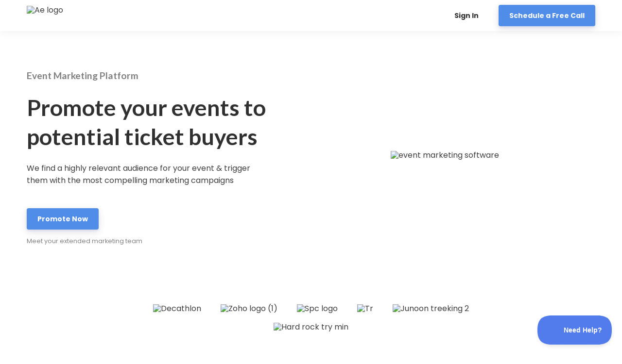

--- FILE ---
content_type: text/html; charset=UTF-8
request_url: https://goallevents.com/event-marketing?ref=blog-topbar
body_size: 16757
content:

<!DOCTYPE html>
<html lang="en-US" class="style-blue-3  custom_fonts comps live_website" lang="">


<head>
	<!-- This page is running on Unicorn Platform. -->
	<meta charset="utf-8">
	<meta name="viewport" content="width=device-width, initial-scale=1">
	<meta name=robots content="noindex, follow, max-snippet:-1, max-image-preview:large, max-video-preview:-1"><meta name=bingbot content="noindex, follow, max-snippet:-1, max-image-preview:large, max-video-preview:-1">
	
	<link rel="stylesheet" href="https://goallevents.com/assets/unicorn/static/css/main.css"><script src="https://goallevents.com/assets/unicorn/static/js/main.js" defer></script>
	
		<link href="https://fonts.googleapis.com/css?family=Lato:700|Poppins:400,700&display=swap" rel="stylesheet"/><style>
			.custom_fonts .custom-google-fonts-enabled * {
				font-family: 'Poppins', Helvetica, sans-serif;
			}
			.custom_fonts .custom-google-fonts-enabled h1,
			.custom_fonts .custom-google-fonts-enabled h2,
			.custom_fonts .custom-google-fonts-enabled h3,
			.custom_fonts .custom-google-fonts-enabled h4,
			.custom_fonts .custom-google-fonts-enabled h5,
			.custom_fonts .custom-google-fonts-enabled h6{
				font-family: 'Lato', Helvetica, serif;
			}
		  .via-unicorn-platform,.by-unicorn-platform{display:none;}</style>
	
	
		<link rel="icon" type="image/png" href="https://ucarecdn.com/9254e9a6-08d8-47f9-bfee-8641e43587c0/" sizes="16x16" />
	
	<meta property="og:type" content="website">
    
        <title>Event Marketing Platform</title>
        <meta property="og:title" content="Event Marketing Platform - Best Event Marketing Software for Event Planners" />
        <meta name="twitter:title" content="Event Marketing Platform - Best Event Marketing Software for Event Planners" />
    
    
        <meta name="description" content="GoAllEvents Event marketing Platform will get Your Event Marketing Sorted! Let the experts take care of your event marketing and maximize the ROI on your marketing budget.">
        <meta property="og:description" content="AllEvents Event marketing Platform will get Your Event Marketing Sorted! Let the experts take care of your event marketing and maximize the ROI on your marketing budget."/>
        <meta name="twitter:description" content="AllEvents Event marketing Platform will get Your Event Marketing Sorted! Let the experts take care of your event marketing and maximize the ROI on your marketing budget." />
    
	
  
  
	<script src="https://js.stripe.com/v3"></script><script>
				window['stripe_public_api_key'] = 'pk_live_JMogXS0ap8kLiP4s4dEqbvR8';
			</script>
	
	<!-- Global site tag (gtag.js) - Google Analytics -->
<script async src="https://www.googletagmanager.com/gtag/js?id=UA-22527720-25"></script>
<script>
  window.dataLayer = window.dataLayer || [];
  function gtag(){dataLayer.push(arguments);}
  gtag('js', new Date());
  gtag('config', 'UA-22527720-25');
</script>
<script type="text/javascript">!function(e,t,n){function a(){var e=t.getElementsByTagName("script")[0],n=t.createElement("script");n.type="text/javascript",n.async=!0,n.src="https://beacon-v2.helpscout.net",e.parentNode.insertBefore(n,e)}if(e.Beacon=n=function(t,n,a){e.Beacon.readyQueue.push({method:t,options:n,data:a})},n.readyQueue=[],"complete"===t.readyState)return a();e.attachEvent?e.attachEvent("onload",a):e.addEventListener("load",a,!1)}(window,document,window.Beacon||function(){});</script>
<script type="text/javascript">window.Beacon('init', '22e28b3e-1c9f-4c43-87f4-79978a095c6e')</script>

<!-- Facebook Pixel Code -->
<script>
!function(f,b,e,v,n,t,s)
{if(f.fbq)return;n=f.fbq=function(){n.callMethod?
n.callMethod.apply(n,arguments):n.queue.push(arguments)};
if(!f._fbq)f._fbq=n;n.push=n;n.loaded=!0;n.version='2.0';
n.queue=[];t=b.createElement(e);t.async=!0;
t.src=v;s=b.getElementsByTagName(e)[0];
s.parentNode.insertBefore(t,s)}(window,document,'script',
'https://connect.facebook.net/en_US/fbevents.js');
 fbq('init', '950968238627495');
fbq('track', 'PageView');
</script>
<noscript>
 <img height="1" width="1"
src="https://www.facebook.com/tr?id=950968238627495&ev=PageView
&noscript=1"/>
</noscript>
<!-- End Facebook Pixel Code -->
  <style>
.heading.heading--accent.header-23__heading { 
font-size: 1.2em !important;
    color: gray !important;
}
.header-23__text.content_box h2 {
    font-size: 2.9em !important;
}
.header-23__text.content_box {
max-width:600px!important;
} 
.container--small {
max-width: 700px !important;
}
.container.container--premid {
max-width: 800px !important;
}
@media (max-width: 760px) {
.features-03__number.features-03__number--medium {
    font-size: 1.5em;
}
}
</style>

<!-- Facebook Pixel Code -->
<script>
!function(f,b,e,v,n,t,s)
{if(f.fbq)return;n=f.fbq=function(){n.callMethod?
n.callMethod.apply(n,arguments):n.queue.push(arguments)};
if(!f._fbq)f._fbq=n;n.push=n;n.loaded=!0;n.version='2.0';
n.queue=[];t=b.createElement(e);t.async=!0;
t.src=v;s=b.getElementsByTagName(e)[0];
s.parentNode.insertBefore(t,s)}(window,document,'script',
'https://connect.facebook.net/en_US/fbevents.js');
 fbq('init', '950968238627495');
fbq('track', 'PageView');
</script>
<noscript>
 <img height="1" width="1"
src="https://www.facebook.com/tr?id=950968238627495&ev=PageView
&noscript=1"/>
</noscript>
<!-- End Facebook Pixel Code -->

</script>
<script type="text/javascript">!function(e,t,n){function a(){var e=t.getElementsByTagName("script")[0],n=t.createElement("script");n.type="text/javascript",n.async=!0,n.src="https://beacon-v2.helpscout.net",e.parentNode.insertBefore(n,e)}if(e.Beacon=n=function(t,n,a){e.Beacon.readyQueue.push({method:t,options:n,data:a})},n.readyQueue=[],"complete"===t.readyState)return a();e.attachEvent?e.attachEvent("onload",a):e.addEventListener("load",a,!1)}(window,document,window.Beacon||function(){});</script>
<script type="text/javascript">window.Beacon('init', '22e28b3e-1c9f-4c43-87f4-79978a095c6e')</script>
<script type="application/ld+json">
{
  "@context": "https://schema.org",
  "@type": "FAQPage",
  "mainEntity": [{
    "@type": "Question",
    "name": "How much do you spend on ads?",
    "acceptedAnswer": {
      "@type": "Answer",
      "text": "Whichever plan you purchase, we spend 60% of the plan amount on your ad campaigns; $60 in the Lite plan and $150 in the Advanced plan. In case you go with custom plans and a higher budget to promote your event, we may revise this to allocate more than 60% of the amount to your ads."
    }
  },{
    "@type": "Question",
    "name": "How do you promote our event?",
    "acceptedAnswer": {
      "@type": "Answer",
      "text": "We target the right people at the right place through the right channels. We first understand your target audience based on previous events and attendees, and then we select the relevant channels where we can reach them cost-effectively. We prepare multiple versions of the ad graphics & messaging depending on the plan that you have purchased. We start the ad campaigns and monitor them regularly to optimize them for the best possible outcome."
    }
  },{
    "@type": "Question",
    "name": "How will AllEvents - event marketing platform work with me?",
    "acceptedAnswer": {
      "@type": "Answer",
      "text": "We work as an extended team with your team. We schedule an onboarding call with you once the payment is made, where we understand your event, your target audience, and your objectives. Based on that, our team comes up with highly relevant ad graphics & messaging and target your potential customers to get the maximum ROI on your investment."
    }
  },{
    "@type": "Question",
    "name": "What will be the duration of the ad campaigns?",
    "acceptedAnswer": {
      "@type": "Answer",
      "text": "In the case of Lite or Advanced Plan, the ad budgets are enough to run for a maximum of 30 days duration. However, suppose your event ticket sale is ending before that; in such a case, per day budget will be increased to get better visibility in the available time frame. And if your event ticket sale is ending after 30 days, either we can start the campaign just before 30 days, or we can start early, and you can add extra budget to continue the campaign beyond 30 days."
    }
  },{
    "@type": "Question",
    "name": "How will I see the results of the ad campaigns?",
    "acceptedAnswer": {
      "@type": "Answer",
      "text": "Once your ads are up and running, we will regularly monitor the campaigns and optimize them whenever necessary. Also, we will be sharing the update with you weekly. In the case of lead generation campaigns, we will be sharing the leads daily so your team can follow up with them."
    }
  },{
    "@type": "Question",
    "name": "Do I need to have my event page on AllEvents.in?",
    "acceptedAnswer": {
      "@type": "Answer",
      "text": "No. It's okay if you don't have your event page on AllEvents.in. You can create that later on after our onboarding call. In case you are planning to set up your event website or page somewhere else, that'll also work."
    }
  },{
    "@type": "Question",
    "name": "How do I share my event information with you?",
    "acceptedAnswer": {
      "@type": "Answer",
      "text": "Once you make the payment, you will receive the option to schedule a call with our team. During this call, we will discuss your event, target audience and objectives."
    }
  },{
    "@type": "Question",
    "name": "What is custom pricing?",
    "acceptedAnswer": {
      "@type": "Answer",
      "text": "In case you have a marketing budget of more than $250 and looking for a plan that is relevant to your event and your audience, we provide a customized offering that consists of anything and everything you need to make your event a success."
    }
  },{
    "@type": "Question",
    "name": "Does AllEvents.in guarantee a certain number of ticket sale?",
    "acceptedAnswer": {
      "@type": "Answer",
      "text": "We don't guarantee the number of ticket sale. Ticket sale is highly dependent on the event location, date & time, theme, topic and many other external factors which may not be in our control. We help you get increased visibility in front of your target audience cost-effectively."
    }
  },{
    "@type": "Question",
    "name": "Why should I pay AllEvents.in when I can do it myself?",
    "acceptedAnswer": {
      "@type": "Answer",
      "text": "Most of the Ad Networks have made it very easy to run paid ads. But running the ads on Facebook or Google is not just enough. What drives the results are 
1) understanding the target audience & 
2) the messaging, and 
3) continuous optimization. 
Our team has built expertise on this subject as they have worked with more than 12,000 event campaigns in the last 10 years. It's better to let the experts do this job so you and your team can focus on hosting the events."
    }
  },{
    "@type": "Question",
    "name": "How many events can be promoted in one plan?",
    "acceptedAnswer": {
      "@type": "Answer",
      "text": "We design the campaigns for a single event. So the plan that you will purchase will include the campaign designing for only one event. In case you want to promote multiple events with multiple campaigns, you may buy plans multiple times or connect with us to get a customized plan as per your requirements."
    }
  },{
    "@type": "Question",
    "name": "What if I want the campaign to be continued beyond 30 days?",
    "acceptedAnswer": {
      "@type": "Answer",
      "text": "If you wish to continue the campaign beyond 30 days, you can make another payment for the additional budget required. In this case, we will be allocating 90% of the amount paid in your ad budget. So if you make the payment of an additional $100 to continue the campaign, we will spend $90 on your campaign."
    }
  },{
    "@type": "Question",
    "name": "What's next after I make the payment?",
    "acceptedAnswer": {
      "@type": "Answer",
      "text": "Once you make the payment, you will be asked to pick a convenient time to schedule an onboarding call with one of our event marketing professionals."
    }
  },{
    "@type": "Question",
    "name": "Can I cancel and get a refund?",
    "acceptedAnswer": {
      "@type": "Answer",
      "text": "Yes, you can cancel at any time and ask for a full refund. However, please note that the full refund is only applicable if you request before we start ad designing. Once the ad designing is done, you can get up to 60% of the plan amount as a refund after deducting the amount spent on the ads."
    }
  }]
}
</script>
<script src="https://www.googleoptimize.com/optimize.js?id=GTM-5LX43XD"></script>
<script>(function(w){w.fpr=w.fpr||function(){w.fpr.q = w.fpr.q||[];w.fpr.q[arguments[0]=='set'?'unshift':'push'](arguments);};})(window);
fpr("init", {cid:"84hanvm0"}); 
fpr("click");
</script>
<script src="https://cdn.firstpromoter.com/fpr.js" async></script>
<script type="text/javascript">
(function() {
    window.sib = {
        equeue: [],
        client_key: "0qbq50t37us9v599jb6iazg4"
    };
    /* OPTIONAL: email for identify request*/
    // window.sib.email_id = 'example@domain.com';
    window.sendinblue = {};
    for (var j = ['track', 'identify', 'trackLink', 'page'], i = 0; i < j.length; i++) {
    (function(k) {
        window.sendinblue[k] = function() {
            var arg = Array.prototype.slice.call(arguments);
            (window.sib[k] || function() {
                    var t = {};
                    t[k] = arg;
                    window.sib.equeue.push(t);
                })(arg[0], arg[1], arg[2], arg[3]);
            };
        })(j[i]);
    }
    var n = document.createElement("script"),
        i = document.getElementsByTagName("script")[0];
    n.type = "text/javascript", n.id = "sendinblue-js", n.async = !0, n.src = "https://sibautomation.com/sa.js?key=" + window.sib.client_key, i.parentNode.insertBefore(n, i), window.sendinblue.page();
})();

</script>
<link rel="canonical" href="https://goallevents.com/event-marketing"/><meta name="twitter:url" content="https://goallevents.com/event-marketing"/><meta property="og:url" content="https://goallevents.com/event-marketing"/></head>

<body class="custom-google-fonts-enabled comps" id="8931-119685">

    
	
	



	<nav class="js-nav nav-02  nav-02--sticky  nav-02--sticky--white  ">
		<div class="container container--large">
			<div class="nav-02__box">
				<div class="nav-02__logo"><a class="nav-02__link" href="/" target="_self">
					
						<img loading="lazy" class="nav-02__logo_img" src="https://ucarecdn.com/87527fbe-7269-4816-b3aa-236feac4d014/" height="40"

								alt="Ae logo"/>
					
					
				</a></div>
				<div class="nav-02__links js-menu">
					<div class="nav-02__list_wrapper  ">
						<ul class="nav-02__list nav-02__list--desktop">
                        
                        
                            


    
        
            
                <li class="nav-02__item">
                    
                        <a
                            class="button   button--black-outline  button--empty "
                                href="https://allevents.in/pages/sign-in?referrer=https://allevents.in/manage/manage-events.php&amp;ref=goae-event-marketing" target="_self"><span class="button__text">Sign In</span>
                            </a>
                    
                </li>
            
        

                        
							<li class="nav-02__item">
								
	
<div class="buttons-set"><ul class="buttons-set__list"><li class="buttons-set__item"><a
				 data-stripe-product-id="" data-stripe-mode="payment" data-successful-payment-url="" data-cancel-payment-url=""

				 class="button button--accent-bg " href="https://calendly.com/manoj-allevents/event-marketing-query?ref=blog-topbar" target="_blank"    ><span class="button__text">Schedule a Free Call</span></a></li></ul></div>

							</li>
						</ul>
						<ul class="nav-02__list nav-02__list--mobile">
                            
                            
                                


    
        
            
                <li class="nav-02__item">
                    
                        <a
                            class="button   button--black-outline  button--empty "
                                href="https://allevents.in/pages/sign-in?referrer=https://allevents.in/manage/manage-events.php&amp;ref=goae-event-marketing" target="_self"><span class="button__text">Sign In</span>
                            </a>
                    
                </li>
            
        
    
    

                            
							<li class="nav-02__item">
								
	
<div class="buttons-set"><ul class="buttons-set__list"><li class="buttons-set__item"><a
				 data-stripe-product-id="" data-stripe-mode="payment" data-successful-payment-url="" data-cancel-payment-url=""

				 class="button button--accent-bg " href="https://calendly.com/manoj-allevents/event-marketing-query?ref=blog-topbar" target="_blank"    ><span class="button__text">Schedule a Free Call</span></a></li></ul></div>

							</li>
						</ul>
					</div>
          
            
              <div class="nav-02__burger">
	<button class="burger burger--black js-open-menu" type="button">
		<div class="burger__box">
			<div class="burger__inner"></div>
		</div>
	</button>
</div>
            
          
				</div>
			</div>
		</div>
	</nav>



  
  
  
  
	<div class="page-component__bg_image_box    bg-white-color   " id="header-23-783971" >
		
  
		<div class="page-component__bg_overlay_box " %%>
			
		</div>
    
		<div class="page-component__wrapper" style="z-index: 117;padding-top:70px;padding-bottom:70px;">
			
	
	
	
	<header class="header-23 graphics-image default-graphics-image">
		<div class="container container--large header-23__container">
			<div class="header-23__left">
				<div class="header-23__left_content">
					
						
							<h1 class="heading heading--accent header-23__heading " >Event Marketing Platform</h1>
						
					
					
						<div class="header-23__text content_box "><h2>Promote your events to potential ticket buyers</h2>
<p>We find a highly relevant audience for your event &amp; trigger them with the most compelling marketing campaigns&nbsp;</p>
</div>
					
					<div class="header-23__cta_box">
						
	
<div class="buttons-set"><ul class="buttons-set__list"><li class="buttons-set__item"><a
				 data-stripe-product-id="" data-stripe-mode="payment" data-successful-payment-url="" data-cancel-payment-url=""

				 class="button button--accent-bg " href="#pricing-04-90281" target="_self"    ><span class="button__text">Promote Now</span></a></li></ul><div class="content_box cta_bottom_info ">Meet your extended marketing team</div></div>

					</div>
				</div>
			</div>
			<div class="header-23__right">
        <img loading="lazy" class="header-23__img" src="https://ucarecdn.com/cdb2d2b4-0b17-4985-b872-39af725a4489/event-marketing-software.png" alt="event marketing software"/>
      </div>
		</div>
	</header>


		</div>
	</div>

  
  
  
  
	<div class="page-component__bg_image_box    bg-white-color   " id="clients-01-561431" >
		
  
		<div class="page-component__bg_overlay_box " %%>
			
		</div>
    
		<div class="page-component__wrapper" style="z-index: 116;padding-top:50px;padding-bottom:70px;">
			
	
	<div class="clients-01">
		



		<div class="container container--premid">
			<ul class="clients-01__list">
				
					
						<li class="clients-01__item">
							
								<span class="clients-01__img_box">
									

	
		<img loading="lazy"
            alt="Decathlon "
			class=""
			src="https://ucarecdn.com/555d62ef-b9e1-4657-8faa-6088facbc9b9/decathlon-.png"
			height="23"
		/>
	

								</span>
							
						</li>
					
				
					
						<li class="clients-01__item">
							
								<span class="clients-01__img_box">
									

	
		<img loading="lazy"
            alt="Zoho logo (1)"
			class=""
			src="https://ucarecdn.com/7d8abdf4-3ac4-4ce2-bf09-8e0c584dd2bd/zoho-logo-(1).png"
			height="23"
		/>
	

								</span>
							
						</li>
					
				
					
						<li class="clients-01__item">
							
								<span class="clients-01__img_box">
									

	
		<img loading="lazy"
            alt="Spc logo"
			class=""
			src="https://ucarecdn.com/77c8d499-8573-406b-ad1b-1c8c80b3a49c/spc-logo.png"
			height="38"
		/>
	

								</span>
							
						</li>
					
				
					
						<li class="clients-01__item">
							
								<span class="clients-01__img_box">
									

	
		<img loading="lazy"
            alt="Tr"
			class=""
			src="https://ucarecdn.com/fa00498c-9cd5-4718-a49a-ea89fb1e2ba0/tr.png"
			height="13"
		/>
	

								</span>
							
						</li>
					
				
					
						<li class="clients-01__item">
							
								<span class="clients-01__img_box">
									

	
		<img loading="lazy"
            alt="Junoon treeking 2"
			class=""
			src="https://ucarecdn.com/11bfdc39-2b3c-4604-b27e-02721c34b76c/junoon-treeking-2.png"
			height="64"
		/>
	

								</span>
							
						</li>
					
				
					
						<li class="clients-01__item">
							
								<span class="clients-01__img_box">
									

	
		<img loading="lazy"
            alt="Hard rock try min"
			class=""
			src="https://ucarecdn.com/b4fe3b6d-0ccd-4f25-b5fd-55d10220576f/hard-rock-try-min.png"
			height="52"
		/>
	

								</span>
							
						</li>
					
				
			</ul>
			<div class="bottom_cta">
				
	


			</div>
		</div>
	</div>

		</div>
	</div>

  
  
  
  
	<div class="page-component__bg_image_box    bg-light_gray-color   page-component__bg_image_box--has-image  " id="features-03-433781"  style="background-image: url('https://ucarecdn.com/c66ebcf6-5877-48b6-869a-39289f37824b/-/crop/1632x666/0,176/-/preview/')" >
		
  
		<div class="page-component__bg_overlay_box "    style="opacity: 0.84"  %%>
			
		</div>
    
		<div class="page-component__wrapper" style="z-index: 115;padding-top:30px;padding-bottom:50px;">
			
	
	
	<div class="features-03">
		


	
	
	<div class="container container--small">
		<div class="title-box title-box--center">
			
				
					<h2 class="heading " >Make your event a success with AllEvents </h2>
				
			
			
				<div class="title-box__text content_box "><p>Promoting events successfully with <strong>10+ years of expertise</strong>.&nbsp;</p>
</div>
			
		</div>
	</div>

		<div class="container">
			<ul class="features-03__items">
				
					
						<li class="features-03__item">
							<div class="features-03__img_box">
								<div class="features-03__img">
									
										

	
	
		<img loading="lazy" src="https://ucarecdn.com/b466b003-6933-4b72-a8f9-f5e55a2f520d/audience.png" alt="Audience" class="" height="100"/>
	

									
								</div>
							</div>
							<div class="features-03__number   features-03__number--medium   ">15M People
							</div>
							<div class="features-03__word  ">Discovering Events</div>
						</li>
					
				
					
						<li class="features-03__item">
							<div class="features-03__img_box">
								<div class="features-03__img">
									
										

	
	
		<img loading="lazy" src="https://ucarecdn.com/179c85ca-999b-432c-8b55-fe9b421d81cc/goal.png" alt="Goal" class="" height="100"/>
	

									
								</div>
							</div>
							<div class="features-03__number   features-03__number--medium   ">30K Events
							</div>
							<div class="features-03__word  ">Promoted Successfully</div>
						</li>
					
				
					
						<li class="features-03__item">
							<div class="features-03__img_box">
								<div class="features-03__img">
									
										

	
	
		<img loading="lazy" src="https://ucarecdn.com/a814dfad-8bf4-41c4-9f5e-cc2994776509/rating.png" alt="Rating" class="" height="100"/>
	

									
								</div>
							</div>
							<div class="features-03__number   features-03__number--medium   ">4.6 Rating
							</div>
							<div class="features-03__word  ">Customers Satisfaction</div>
						</li>
					
				
					
				
			</ul>
			<div class="bottom_cta">
				
	


			</div>
		</div>
	</div>

		</div>
	</div>

  
  
  
  
	<div class="page-component__bg_image_box    bg-white-color   " id="text-04-475861" >
		
  
		<div class="page-component__bg_overlay_box " %%>
			
		</div>
    
		<div class="page-component__wrapper" style="z-index: 114;padding-top:70px;padding-bottom:70px;">
			
	
	<section>
		<div class="text--04">
			<div class="container container--mid">
				
					<div class="content_box ">
						<div class="text--04__big_text " ><p>Reach a larger audience through AllEvents network</p>
</div>
					</div>
				
				<div class="bottom_cta">
					
	


				</div>
			</div>
		</div>
	</section>

		</div>
	</div>

  
  
  
  
	<div class="page-component__bg_image_box    bg-white-color   " id="features-07-47081" >
		
  
		<div class="page-component__bg_overlay_box " %%>
			
		</div>
    
		<div class="page-component__wrapper" style="z-index: 113;padding-top:0px;padding-bottom:0px;">
			



	
	
	

	<div class="features-07 graphics-image default-graphics-image">
		<div class="container container--large">
			<div class="features-07__wrapper">
				<div class="features-07__main">
					<div class="features-07__main_content">
						<div class="title-box">
							
								<h2 class="heading features-07__heading " >Get your events featured</h2>
							
							
								<div class="title-box__text features-07__text content_box "><p>15 million+ event seekers discover events on AllEvents monthly. Catch their eye with top of the page position on AllEvents with featured listing.&nbsp;</p>
</div>
							
						</div>
						
	


					</div>
				</div>
				<div class="features-07__visual">
					<div class="features-07__img_box">
            <img 
                    loading="lazy"
                    class="features-07__img"
                    alt="Event marketing website"
                    src="https://ucarecdn.com/598ebd80-f65d-469b-b975-49834020ab60/event-marketing-website.png"
                  />
					</div>
				</div>
			</div>
		</div>
	</div>
  





		</div>
	</div>

  
  
  
  
	<div class="page-component__bg_image_box    bg-white-color   " id="features-06-671821" >
		
  
		<div class="page-component__bg_overlay_box " %%>
			
		</div>
    
		<div class="page-component__wrapper" style="z-index: 112;padding-top:0px;padding-bottom:0px;">
			



	
	
	
	<div class="features-06 graphics-image default-graphics-image">
		<div class="container container--large">
			<div class="features-06__wrapper">
				<div class="features-06__main">
					<div class="features-06__main_content">
						<div class="title-box">
							
								<h2 class="heading features-06__heading " >Claim your spot in Newsletter</h2>
							
							
								<div class="title-box__text features-06__text content_box "><p>Get your event covered in AllEvents newsletter that lands in the inbox of 4 million event seekers who are actively looking for events to attend.</p>
</div>
							
						</div>
						
	


					</div>
				</div>
				<div class="features-06__visual">
					<div class="features-06__img_box">
            <img loading="lazy"
                    class="features-06__img"
                    alt="Alleevnts newsletter"
                    src="https://ucarecdn.com/05da1da7-5568-49f8-9cc0-4771a95538a4/alleevnts-newsletter.png"
                  />
					</div>
				</div>
			</div>
		</div>
	</div>





		</div>
	</div>

  
  
  
  
	<div class="page-component__bg_image_box    bg-white-color   " id="features-07-543891" >
		
  
		<div class="page-component__bg_overlay_box " %%>
			
		</div>
    
		<div class="page-component__wrapper" style="z-index: 111;padding-top:0px;padding-bottom:0px;">
			



	
	
	

	<div class="features-07 graphics-image default-graphics-image">
		<div class="container container--large">
			<div class="features-07__wrapper">
				<div class="features-07__main">
					<div class="features-07__main_content">
						<div class="title-box">
							
								<h2 class="heading features-07__heading " >Notify relevant audience</h2>
							
							
								<div class="title-box__text features-07__text content_box "><p>We push your event to the potential audience through web &amp; mobile notifications instead of waiting for them to discover your events.&nbsp;</p>
</div>
							
						</div>
						
	


					</div>
				</div>
				<div class="features-07__visual">
					<div class="features-07__img_box">
            <img 
                    loading="lazy"
                    class="features-07__img"
                    alt="Allevents push notification"
                    src="https://ucarecdn.com/bca9f981-a836-4221-982c-32646adfb6cc/allevents-push-notification.png"
                  />
					</div>
				</div>
			</div>
		</div>
	</div>
  





		</div>
	</div>

  
  
  
  
	<div class="page-component__bg_image_box    bg-light_gray-color   " id="features-03-484011" >
		
  
		<div class="page-component__bg_overlay_box " %%>
			
		</div>
    
		<div class="page-component__wrapper" style="z-index: 110;padding-top:30px;padding-bottom:50px;">
			
	
	
	<div class="features-03">
		


	
	
	<div class="container container--small">
		<div class="title-box title-box--center">
			
				
					<h2 class="heading " >Also, Promote your event where your customers are</h2>
				
			
			
		</div>
	</div>

		<div class="container">
			<ul class="features-03__items">
				
					
						<li class="features-03__item">
							<div class="features-03__img_box">
								<div class="features-03__img">
									
										

	
	
		<img loading="lazy" src="https://ucarecdn.com/5899e49f-532a-41ae-a925-839fea6c5c57/social-media.png" alt="Social media" class="" height="98"/>
	

									
								</div>
							</div>
							<div class="features-03__number   features-03__number--medium   ">Social media
							</div>
							<div class="features-03__word  ">Ads on social media platform such as Facebook &amp; Instagram</div>
						</li>
					
				
					
						<li class="features-03__item">
							<div class="features-03__img_box">
								<div class="features-03__img">
									
										

	
	
		<img loading="lazy" src="https://ucarecdn.com/53851d28-15a4-4f23-9bd9-cb499a2daa26/web-search-engine.png" alt="Web search engine" class="" height="99"/>
	

									
								</div>
							</div>
							<div class="features-03__number   features-03__number--medium   ">Search engine
							</div>
							<div class="features-03__word  ">Ranking event page on top of google search with google ads</div>
						</li>
					
				
					
						<li class="features-03__item">
							<div class="features-03__img_box">
								<div class="features-03__img">
									
										

	
	
		<img loading="lazy" src="https://ucarecdn.com/38d46a37-8655-4bf6-b2bd-e140204aa7b0/advertisement.png" alt="Advertisement" class="" height="100"/>
	

									
								</div>
							</div>
							<div class="features-03__number   features-03__number--medium   ">Other websites
							</div>
							<div class="features-03__word  ">Ads on other websites &amp; apps your potential audience browse</div>
						</li>
					
				
					
				
			</ul>
			<div class="bottom_cta">
				
	


			</div>
		</div>
	</div>

		</div>
	</div>

  
  
  
  
	<div class="page-component__bg_image_box    bg-white-color   " id="posts-05-139461" >
		
  
		<div class="page-component__bg_overlay_box " %%>
			
		</div>
    
		<div class="page-component__wrapper" style="z-index: 19;padding-top:50px;padding-bottom:50px;">
			
	
	<div class="posts-05">
		


	
	
	<div class="container container--small">
		<div class="title-box title-box--center">
			
				
					<h2 class="heading " >Campaigns managed by Event Marketing Professionals</h2>
				
			
			
		</div>
	</div>

		<div class="container container--large">
			<div class="posts-05__wrapper">
				
					<div class="posts-05__item">
						<div class="posts-05__img_box  posts-05__img_box--small" style="background-color: #df5145">
							
						</div>
						<div class="posts-05__text">
							
								<h3 class="posts-05__title">Behavioral Targeting<span class="posts-05__title_info"></span></h3>
							
							<div class="posts-05__info content_box"><p>Reach people who are most likely to be interested in your event based on their behavior, such as frequently visited websites, purchase histories.</p>
</div>
							
						</div>
					</div>
				
					<div class="posts-05__item">
						<div class="posts-05__img_box  posts-05__img_box--small" style="background-color: #f7bf22">
							
						</div>
						<div class="posts-05__text">
							
								<h3 class="posts-05__title">Contextual targeting<span class="posts-05__title_info"></span></h3>
							
							<div class="posts-05__info content_box"><p>Showcase your event ads on the websites &amp; apps that are highly relevant to your events, such as showing a city walk event ad on a local city blog.<span style="color: rgb(0,0,0);background-color: transparent;font-size: 11pt;font-family: Arial;"> </span></p>
</div>
							
						</div>
					</div>
				
					<div class="posts-05__item">
						<div class="posts-05__img_box  posts-05__img_box--small" style="background-color: #a183c9">
							
						</div>
						<div class="posts-05__text">
							
								<h3 class="posts-05__title">Search Targeting<span class="posts-05__title_info"></span></h3>
							
							<div class="posts-05__info content_box"><p>Get your event ad in front of the people when they browse various websites &amp; apps, based on what they have searched for earlier.&nbsp;</p>
</div>
							
						</div>
					</div>
				
					<div class="posts-05__item">
						<div class="posts-05__img_box  posts-05__img_box--small" style="background-color: #e698bf">
							
						</div>
						<div class="posts-05__text">
							
								<h3 class="posts-05__title">Lookalike Targeting<span class="posts-05__title_info"></span></h3>
							
							<div class="posts-05__info content_box"><p>Expand your reach to a new set of audiences similar to those who have attended events like yours in the past based on our internal data.&nbsp;</p>
</div>
							
						</div>
					</div>
				
					<div class="posts-05__item">
						<div class="posts-05__img_box  posts-05__img_box--small" style="background-color: #4b90eb">
							
						</div>
						<div class="posts-05__text">
							
								<h3 class="posts-05__title">Retargeting<span class="posts-05__title_info"></span></h3>
							
							<div class="posts-05__info content_box"><p>Get your events repeatedly noticed by the people who visited your event page earlier but did not complete the ticket purchase. <span style="color: rgb(0,0,0);background-color: transparent;font-size: 11pt;font-family: Arial;"> </span></p>
</div>
							
						</div>
					</div>
				
					<div class="posts-05__item">
						<div class="posts-05__img_box  posts-05__img_box--small" style="background-color: #2ea36f">
							
						</div>
						<div class="posts-05__text">
							
								<h3 class="posts-05__title">Demographic Targeting<span class="posts-05__title_info"></span></h3>
							
							<div class="posts-05__info content_box"><p>Easily find your potential customers based on personal information such as gender, age, education, location, income, parental status.&nbsp;</p>
</div>
							
						</div>
					</div>
				
			</div>
			<div class="bottom_cta">
				
	


			</div>
		</div>
	</div>

		</div>
	</div>

  
  
  
  
	<div class="page-component__bg_image_box    bg-white-color   " id="features-03-769951" >
		
  
		<div class="page-component__bg_overlay_box " %%>
			
		</div>
    
		<div class="page-component__wrapper" style="z-index: 18;padding-top:30px;padding-bottom:50px;">
			
	
	
	<div class="features-03">
		


	
	
	<div class="container container--small">
		<div class="title-box title-box--center">
			
				
					<h2 class="heading " >Simple Pricing</h2>
				
			
			
				<div class="title-box__text content_box "><p>&nbsp;Choose a plan that suits your event needs.&nbsp;</p>
</div>
			
		</div>
	</div>

		<div class="container">
			<ul class="features-03__items">
				
					
				
			</ul>
			<div class="bottom_cta">
				
	


			</div>
		</div>
	</div>

		</div>
	</div>

  
  
  
  
	<div class="page-component__bg_image_box    bg-white-color   " id="pricing-04-90281" >
		
  
		<div class="page-component__bg_overlay_box " %%>
			
		</div>
    
		<div class="page-component__wrapper" style="z-index: 17;padding-top:50px;padding-bottom:70px;">
			
	
    
    
	<div class="pricing-04">
		



		<div class="container">
			
		</div>
		<div class="container container--max">
			<div class="pricing-04__cards_container">
				<ul class="pricing-04__cards_list">
					
						
                            
							    <li class="pricing-04__card_box">
                                    <div class="pricing-04__card ">
                                        
                                            <h3 class="pricing-04__card_title">Basic</h3>
                                        
                                        
                                            <div class="pricing-04__card_main_text">Estimated reach: 10K - 80K</div>
                                        
                                        <div class="pricing-04__price_box">
                                            <div class="pricing-04__price_item js-tab-content  state-active-tab " data-index="monthly-price-1" data-group="my-pricing-pricing-04-90281">
                                                <div class="pricing-04__price_symbol  pricing-04__price_symbol--bigger  ">US$</div>
                                                <div class="pricing-04__price"><span class="pricing-04__price_text  smaller-text-09 ">119</span>
                                                </div>
                                                <div class="pricing-04__period">/event</div>
                                            </div>
                                            <div class="pricing-04__price_item js-tab-content " data-index="yearly-price-1" data-group="my-pricing-pricing-04-90281">
                                                <div class="pricing-04__price_symbol  pricing-04__price_symbol--bigger  ">US$</div>
                                                <div class="pricing-04__price"><span class="pricing-04__price_text "></span>
                                                </div>
                                                <div class="pricing-04__period">/year</div>
                                            </div>
                                        </div>
                                        
                                            
                                                <div class="pricing-04__card_text">Duration: Maximum 2 weeks</div>
                                            
                                        
                                        <div class="pricing-04__card_button">
                                            
                                                
                                                    







	
	
  
	
		

			<a
				 data-stripe-product-id="" data-stripe-mode="payment" data-successful-payment-url="" data-cancel-payment-url=""

				 class="button button--accent-outline " href="https://form.jotform.com/211312613656044" target="_blank"   onclick="gtag(&#39;event&#39;, &#39;click&#39;, {&#39;event_category&#39;: &#39;event-marketing&#39;, &#39;event_label&#39;: &#39;promote-basic&#39;});sendinblue.track(&quot;EventMarketingPage-PromoteNowBtn-Clicked&quot;);"   rel="modal:open"  ><span class="button__text">Promote Now</span></a>
		
	

                                                
                                            
                                        </div>
                                    </div>
                                    
                                        <ul class="pricing-04__items">
                                            
                                                
                                                    <li class="pricing-04__item">
                                                        
                                                            <img loading="lazy" src="https://goallevents.com/assets/unicorn/static/img/icons/checked--acid.svg" alt="✓" class="pricing-04__item_icon"/>
                                                        
                                                        <div class="pricing-04__info_item_text js-hover-to-show-sibling  ">Top position on AllEvents for your target locations</div>
                                                        
                                                            <div class="pricing-04__hover js-content-to-show">You can select upto max 2 cities with 25-mile radius.</div>
                                                        
                                                    </li>
                                                
                                            
                                                
                                                    <li class="pricing-04__item">
                                                        
                                                            <img loading="lazy" src="https://goallevents.com/assets/unicorn/static/img/icons/checked--acid.svg" alt="✓" class="pricing-04__item_icon"/>
                                                        
                                                        <div class="pricing-04__info_item_text js-hover-to-show-sibling  ">Top position in Weekly Newsletters</div>
                                                        
                                                    </li>
                                                
                                            
                                                
                                                    <li class="pricing-04__item">
                                                        
                                                            <img loading="lazy" src="https://goallevents.com/assets/unicorn/static/img/icons/checked--acid.svg" alt="✓" class="pricing-04__item_icon"/>
                                                        
                                                        <div class="pricing-04__info_item_text js-hover-to-show-sibling  ">Paid Ads worth $60 on following channels</div>
                                                        
                                                    </li>
                                                
                                            
                                                
                                                    <li class="pricing-04__item">
                                                        
                                                            <img loading="lazy" src="https://goallevents.com/assets/unicorn/static/img/icons/checked--acid.svg" alt="✓" class="pricing-04__item_icon"/>
                                                        
                                                        <div class="pricing-04__info_item_text js-hover-to-show-sibling  ">Facebook Ads</div>
                                                        
                                                    </li>
                                                
                                            
                                                
                                                    <li class="pricing-04__item">
                                                        
                                                            <img loading="lazy" src="https://goallevents.com/assets/unicorn/static/img/icons/checked--acid.svg" alt="✓" class="pricing-04__item_icon"/>
                                                        
                                                        <div class="pricing-04__info_item_text js-hover-to-show-sibling  ">Instagram Ads</div>
                                                        
                                                    </li>
                                                
                                            
                                                
                                                    <li class="pricing-04__item">
                                                        
                                                            <img loading="lazy" src="https://goallevents.com/assets/unicorn/static/img/icons/cross--red.svg" alt="✗" class="pricing-04__item_icon"/>
                                                        
                                                        <div class="pricing-04__info_item_text js-hover-to-show-sibling  ">Google Display Ads</div>
                                                        
                                                    </li>
                                                
                                            
                                                
                                                    <li class="pricing-04__item">
                                                        
                                                            <img loading="lazy" src="https://goallevents.com/assets/unicorn/static/img/icons/cross--red.svg" alt="✗" class="pricing-04__item_icon"/>
                                                        
                                                        <div class="pricing-04__info_item_text js-hover-to-show-sibling  ">Youtube Ads</div>
                                                        
                                                    </li>
                                                
                                            
                                                
                                                    <li class="pricing-04__item">
                                                        
                                                            <img loading="lazy" src="https://goallevents.com/assets/unicorn/static/img/icons/cross--red.svg" alt="✗" class="pricing-04__item_icon"/>
                                                        
                                                        <div class="pricing-04__info_item_text js-hover-to-show-sibling  ">Ads on other relevant platforms</div>
                                                        
                                                    </li>
                                                
                                            
                                                
                                            
                                        </ul>
                                    
                                </li>
                            
						
					
						
                            
							    <li class="pricing-04__card_box">
                                    <div class="pricing-04__card  pricing-04__card--accent">
                                        
                                            <h3 class="pricing-04__card_title">Regular</h3>
                                        
                                        
                                            <div class="pricing-04__card_main_text">Estimated reach: 30K - 200K</div>
                                        
                                        <div class="pricing-04__price_box">
                                            <div class="pricing-04__price_item js-tab-content  state-active-tab " data-index="monthly-price-1" data-group="my-pricing-pricing-04-90281">
                                                <div class="pricing-04__price_symbol  pricing-04__price_symbol--bigger  ">US$</div>
                                                <div class="pricing-04__price"><span class="pricing-04__price_text  smaller-text-09 ">249</span>
                                                </div>
                                                <div class="pricing-04__period">/event</div>
                                            </div>
                                            <div class="pricing-04__price_item js-tab-content " data-index="yearly-price-1" data-group="my-pricing-pricing-04-90281">
                                                <div class="pricing-04__price_symbol  pricing-04__price_symbol--bigger  ">US$</div>
                                                <div class="pricing-04__price"><span class="pricing-04__price_text "></span>
                                                </div>
                                                <div class="pricing-04__period">/year</div>
                                            </div>
                                        </div>
                                        
                                            
                                                <div class="pricing-04__card_text">Duration: Maximum 1 Month</div>
                                            
                                        
                                        <div class="pricing-04__card_button">
                                            
                                                
                                                    







	
	
  
	
		

			<a
				 data-stripe-product-id="" data-stripe-mode="payment" data-successful-payment-url="" data-cancel-payment-url=""

				 class="button button--accent-bg " href="https://form.jotform.com/211312613656044" target="_blank"   onclick="gtag(&#39;event&#39;, &#39;click&#39;, {&#39;event_category&#39;: &#39;event-marketing&#39;, &#39;event_label&#39;: &#39;promote-regular&#39;});sendinblue.track(&quot;EventMarketingPage-PromoteNowBtn-Clicked&quot;);"   ><span class="button__text">Promote Now</span></a>
		
	

                                                
                                            
                                        </div>
                                    </div>
                                    
                                        <ul class="pricing-04__items">
                                            
                                                
                                                    <li class="pricing-04__item">
                                                        
                                                            <img loading="lazy" src="https://goallevents.com/assets/unicorn/static/img/icons/checked--acid.svg" alt="✓" class="pricing-04__item_icon"/>
                                                        
                                                        <div class="pricing-04__info_item_text js-hover-to-show-sibling  ">Top position on AllEvents for your target locations</div>
                                                        
                                                            <div class="pricing-04__hover js-content-to-show">You can select upto max 10 cities with 50-mile radius.</div>
                                                        
                                                    </li>
                                                
                                            
                                                
                                                    <li class="pricing-04__item">
                                                        
                                                            <img loading="lazy" src="https://goallevents.com/assets/unicorn/static/img/icons/checked--acid.svg" alt="✓" class="pricing-04__item_icon"/>
                                                        
                                                        <div class="pricing-04__info_item_text js-hover-to-show-sibling  ">Top position in Weekly Newsletters</div>
                                                        
                                                    </li>
                                                
                                            
                                                
                                                    <li class="pricing-04__item">
                                                        
                                                            <img loading="lazy" src="https://goallevents.com/assets/unicorn/static/img/icons/checked--acid.svg" alt="✓" class="pricing-04__item_icon"/>
                                                        
                                                        <div class="pricing-04__info_item_text js-hover-to-show-sibling  ">Paid Ads worth $140 on following channels</div>
                                                        
                                                    </li>
                                                
                                            
                                                
                                                    <li class="pricing-04__item">
                                                        
                                                            <img loading="lazy" src="https://goallevents.com/assets/unicorn/static/img/icons/checked--acid.svg" alt="✓" class="pricing-04__item_icon"/>
                                                        
                                                        <div class="pricing-04__info_item_text js-hover-to-show-sibling  ">Facebook Ads</div>
                                                        
                                                    </li>
                                                
                                            
                                                
                                                    <li class="pricing-04__item">
                                                        
                                                            <img loading="lazy" src="https://goallevents.com/assets/unicorn/static/img/icons/checked--acid.svg" alt="✓" class="pricing-04__item_icon"/>
                                                        
                                                        <div class="pricing-04__info_item_text js-hover-to-show-sibling  ">Instagram Ads</div>
                                                        
                                                    </li>
                                                
                                            
                                                
                                                    <li class="pricing-04__item">
                                                        
                                                            <img loading="lazy" src="https://goallevents.com/assets/unicorn/static/img/icons/checked--acid.svg" alt="✓" class="pricing-04__item_icon"/>
                                                        
                                                        <div class="pricing-04__info_item_text js-hover-to-show-sibling  ">Google Display Ads</div>
                                                        
                                                    </li>
                                                
                                            
                                                
                                                    <li class="pricing-04__item">
                                                        
                                                            <img loading="lazy" src="https://goallevents.com/assets/unicorn/static/img/icons/checked--acid.svg" alt="✓" class="pricing-04__item_icon"/>
                                                        
                                                        <div class="pricing-04__info_item_text js-hover-to-show-sibling  ">Youtube Ads</div>
                                                        
                                                    </li>
                                                
                                            
                                                
                                                    <li class="pricing-04__item">
                                                        
                                                            <img loading="lazy" src="https://goallevents.com/assets/unicorn/static/img/icons/cross--red.svg" alt="✗" class="pricing-04__item_icon"/>
                                                        
                                                        <div class="pricing-04__info_item_text js-hover-to-show-sibling  ">Ads on other relevant platforms</div>
                                                        
                                                    </li>
                                                
                                            
                                                
                                            
                                        </ul>
                                    
                                </li>
                            
						
					
						
                            
							    <li class="pricing-04__card_box">
                                    <div class="pricing-04__card ">
                                        
                                            <h3 class="pricing-04__card_title">Booster</h3>
                                        
                                        
                                            <div class="pricing-04__card_main_text">Estimated reach: 80K - 500K</div>
                                        
                                        <div class="pricing-04__price_box">
                                            <div class="pricing-04__price_item js-tab-content  state-active-tab " data-index="monthly-price-1" data-group="my-pricing-pricing-04-90281">
                                                <div class="pricing-04__price_symbol  pricing-04__price_symbol--bigger  ">US$</div>
                                                <div class="pricing-04__price"><span class="pricing-04__price_text  smaller-text-09 ">499</span>
                                                </div>
                                                <div class="pricing-04__period">/event</div>
                                            </div>
                                            <div class="pricing-04__price_item js-tab-content " data-index="yearly-price-1" data-group="my-pricing-pricing-04-90281">
                                                <div class="pricing-04__price_symbol  pricing-04__price_symbol--bigger  ">US$</div>
                                                <div class="pricing-04__price"><span class="pricing-04__price_text "></span>
                                                </div>
                                                <div class="pricing-04__period">/year</div>
                                            </div>
                                        </div>
                                        
                                            
                                                <div class="pricing-04__card_text">Duration: Maximum 1 Month</div>
                                            
                                        
                                        <div class="pricing-04__card_button">
                                            
                                                
                                                    







	
	
  
	
		

			<a
				 data-stripe-product-id="" data-stripe-mode="payment" data-successful-payment-url="" data-cancel-payment-url=""

				 class="button button--accent-outline " href="https://form.jotform.com/211312613656044" target="_blank"   onclick="gtag(&#39;event&#39;, &#39;click&#39;, {&#39;event_category&#39;: &#39;event-marketing&#39;, &#39;event_label&#39;: &#39;promote-booster&#39;});sendinblue.track(&quot;EventMarketingPage-PromoteNowBtn-Clicked&quot;);"   ><span class="button__text">Promote Now</span></a>
		
	

                                                
                                            
                                        </div>
                                    </div>
                                    
                                        <ul class="pricing-04__items">
                                            
                                                
                                                    <li class="pricing-04__item">
                                                        
                                                            <img loading="lazy" src="https://goallevents.com/assets/unicorn/static/img/icons/checked--acid.svg" alt="✓" class="pricing-04__item_icon"/>
                                                        
                                                        <div class="pricing-04__info_item_text js-hover-to-show-sibling  ">Top position on AllEvents for your target locations</div>
                                                        
                                                            <div class="pricing-04__hover js-content-to-show">You can select upto max 25 cities with 100-mile radius.</div>
                                                        
                                                    </li>
                                                
                                            
                                                
                                                    <li class="pricing-04__item">
                                                        
                                                            <img loading="lazy" src="https://goallevents.com/assets/unicorn/static/img/icons/checked--acid.svg" alt="✓" class="pricing-04__item_icon"/>
                                                        
                                                        <div class="pricing-04__info_item_text js-hover-to-show-sibling  ">Top position in Weekly Newsletters</div>
                                                        
                                                    </li>
                                                
                                            
                                                
                                                    <li class="pricing-04__item">
                                                        
                                                            <img loading="lazy" src="https://goallevents.com/assets/unicorn/static/img/icons/checked--acid.svg" alt="✓" class="pricing-04__item_icon"/>
                                                        
                                                        <div class="pricing-04__info_item_text js-hover-to-show-sibling  ">Paid Ads worth $300 on following ad channels</div>
                                                        
                                                    </li>
                                                
                                            
                                                
                                                    <li class="pricing-04__item">
                                                        
                                                            <img loading="lazy" src="https://goallevents.com/assets/unicorn/static/img/icons/checked--acid.svg" alt="✓" class="pricing-04__item_icon"/>
                                                        
                                                        <div class="pricing-04__info_item_text js-hover-to-show-sibling  ">Facebook ads</div>
                                                        
                                                    </li>
                                                
                                            
                                                
                                                    <li class="pricing-04__item">
                                                        
                                                            <img loading="lazy" src="https://goallevents.com/assets/unicorn/static/img/icons/checked--acid.svg" alt="✓" class="pricing-04__item_icon"/>
                                                        
                                                        <div class="pricing-04__info_item_text js-hover-to-show-sibling  ">Instagram Ads</div>
                                                        
                                                    </li>
                                                
                                            
                                                
                                                    <li class="pricing-04__item">
                                                        
                                                            <img loading="lazy" src="https://goallevents.com/assets/unicorn/static/img/icons/checked--acid.svg" alt="✓" class="pricing-04__item_icon"/>
                                                        
                                                        <div class="pricing-04__info_item_text js-hover-to-show-sibling  ">Google Display &amp; Search Ads</div>
                                                        
                                                    </li>
                                                
                                            
                                                
                                                    <li class="pricing-04__item">
                                                        
                                                            <img loading="lazy" src="https://goallevents.com/assets/unicorn/static/img/icons/checked--acid.svg" alt="✓" class="pricing-04__item_icon"/>
                                                        
                                                        <div class="pricing-04__info_item_text js-hover-to-show-sibling  ">Youtube Ads</div>
                                                        
                                                    </li>
                                                
                                            
                                                
                                                    <li class="pricing-04__item">
                                                        
                                                            <img loading="lazy" src="https://goallevents.com/assets/unicorn/static/img/icons/checked--acid.svg" alt="✓" class="pricing-04__item_icon"/>
                                                        
                                                        <div class="pricing-04__info_item_text js-hover-to-show-sibling  ">Ads on other relevant platforms</div>
                                                        
                                                    </li>
                                                
                                            
                                                
                                                    <li class="pricing-04__item">
                                                        
                                                            <img loading="lazy" src="https://goallevents.com/assets/unicorn/static/img/icons/checked--acid.svg" alt="✓" class="pricing-04__item_icon"/>
                                                        
                                                        <div class="pricing-04__info_item_text js-hover-to-show-sibling  ">Exclusive Email campaign to potential audience</div>
                                                        
                                                    </li>
                                                
                                            
                                                
                                            
                                        </ul>
                                    
                                </li>
                            
						
					
				</ul>
			</div>
		</div>
		<div class="bottom_cta">
			
	


		</div>
	</div>

		</div>
	</div>

  
  
  
  
	<div class="page-component__bg_image_box    bg-white-color   " id="other-01-332851" >
		
  
		<div class="page-component__bg_overlay_box " %%>
			
		</div>
    
		<div class="page-component__wrapper" style="z-index: 16;padding-top:0px;padding-bottom:0px;">
			
	
	
	<section>
		



		<script>

//Best Selling 
document.addEventListener("DOMContentLoaded", function(event) { $(".pricing-04__card--accent").prepend('<span style=" background: #4caf50; transform: rotate(40deg); position: absolute; display: block; width: 132px; padding: 6px 0; box-shadow: 0 5px 10px rgb(0 0 0 / 10%); color: #fff; text-shadow: 0 1px 1px rgb(0 0 0 / 20%); text-transform: uppercase; text-align: center; right: -30px; font-size: 12px; font-weight: bold; ">BEST SELLING</span>').parent().css({overflow: "hidden", position: "relative"})});

</script>
	</section>

		</div>
	</div>

  
  
  
  
	<div class="page-component__bg_image_box    bg-white-color   page-component__bg_image_box--has-image  " id="testimonials-01-773971"  style="background-image: url('https://ucarecdn.com/a6349988-1b7f-44da-9da5-ff229a6c0edb/')" >
		
  
		<div class="page-component__bg_overlay_box "    style="opacity: 0.8"  %%>
			
		</div>
    
		<div class="page-component__wrapper" style="z-index: 15;padding-top:50px;">
			
	
	<div class="testimonials-01  slider_with_dots_inside ">
		


	
	
	<div class="container container--small">
		<div class="title-box title-box--center">
			
				
					<h2 class="heading " >Customer Reviews</h2>
				
			
			
		</div>
	</div>

		<div class="testimonials-01__container container">
			<div class="slider">
				<div class="slider__arrow slider__arrow--prev">
					<button class="circle-button js-prev-arrow circle-button--icon circle-button--light-bg" type="button"><span class="icon"><svg width="24" height="17" viewBox="0 0 24 17" xmlns="http://www.w3.org/2000/svg"><g id="styleguide" fill="none" fill-rule="evenodd"><g id="Unicorn-Styleguide" transform="translate(-121 -2006)" fill-rule="nonzero" fill="#00396B" class="fill-main"><g id="Icons" transform="translate(55 1963)"><g id="arrow-pointing-to-right" transform="translate(66 43)"><path d="M23.673 7.688L16.531.336a1.094 1.094 0 0 0-1.578 0 1.173 1.173 0 0 0 0 1.625l5.237 5.39H1.116C.5 7.351 0 7.866 0 8.5s.5 1.149 1.116 1.149H20.19l-5.237 5.39a1.173 1.173 0 0 0 0 1.625 1.097 1.097 0 0 0 1.578 0l7.142-7.352a1.173 1.173 0 0 0 0-1.624z" id="Shape" transform="matrix(-1 0 0 1 24 0)"/></g></g></g></g></svg></span>
					</button>
				</div>
				<div class="slider__arrow slider__arrow--next">
					<button class="circle-button js-next-arrow circle-button--icon circle-button--light-bg" type="button"><span class="icon"><svg viewBox="0 0 13 10" xmlns="http://www.w3.org/2000/svg"><path d="M12.823 4.164L8.954.182a.592.592 0 0 0-.854 0 .635.635 0 0 0 0 .88l2.836 2.92H.604A.614.614 0 0 0 0 4.604c0 .344.27.622.604.622h10.332L8.1 8.146a.635.635 0 0 0 0 .88.594.594 0 0 0 .854 0l3.869-3.982a.635.635 0 0 0 0-.88z" fill-rule="nonzero" fill="#00396B" class="fill-main"/></svg></span>
					</button>
				</div>
				<ul class="slider__box js-slider" data-slider-config="{&quot;dots&quot;: true, &quot;infinite&quot;: true, &quot;speed&quot;: 300, &quot;fade&quot;: false, &quot;cssEase&quot;: &quot;ease&quot;, &quot;adaptiveHeight&quot;: false, &quot;lazyLoad&quot;: &quot;ondemand&quot;, &quot;slidesToShow&quot;: 1, &quot;slidesToScroll&quot;: 1}">
					
						<li class="slider__item">
							<div class="testimonials-01__item">
								

	
		<img loading="lazy"
            alt="Hrs media"
			class="testimonials-01__logo"
			src="https://ucarecdn.com/1a326d90-68e1-4e66-8f29-8b1c1188219f/hrs-media.png"
			height="38"
		/>
	

								<div class="content_box">
									<div class="testimonials-01__text"><p><strong>AllEvents is one of the best event Marketing platforms we have experienced</strong></p>
<p></p>
<p>We are using AllEvents services to market our events &amp; exhibitions. It is a good platform to reach out to new visitors and tell people about our event. Mr. Manoj from the AllEvents team has been the <strong>best mentor</strong> in helping me achieve my requirements &amp; goals. I am using AllEvents for the past <strong>3-4 years</strong> now. <br>They deliver what they promise.</p>
<p><br>⭐⭐⭐⭐⭐&nbsp;&nbsp;</p>
</div>
								</div>
								<div class="testimonials-01__author">Harish S, CEO @ HRS MEDIA</div>
								<div class="testimonials-01__box">
									
								</div>
							</div>
						</li>
					
						<li class="slider__item">
							<div class="testimonials-01__item">
								

	
		<img loading="lazy"
            alt="Screenshot 2021 06 08 at 4.51.41 pm"
			class="testimonials-01__logo"
			src="https://ucarecdn.com/3fddf078-e47f-416c-bdce-c7fa2f102351/screenshot-2021-06-08-at-4.51.41-pm.png"
			height="43"
		/>
	

								<div class="content_box">
									<div class="testimonials-01__text"><h3>Best Event Marketing Platform&nbsp;</h3>
<p></p>
<p>Team AllEvents.in helped us a lot specifically for a few major cities which we never hoped to reach so easily. Got <strong>818 registrations from the UK, 1604 from Denmark, 349 from Australia, 524 from Canada, 3937 from France, 800 from India,</strong> and much more. The responsiveness of the business and social media team was great. I could reach them easily anytime even during the New Year Vacations.  Will definitely refer AllEvents - event management software for any person, virtual or hybrid event&nbsp;</p>
<p></p>
<p>⭐⭐⭐⭐⭐</p>
</div>
								</div>
								<div class="testimonials-01__author">Kamlesh Patel, Co-founder @ heartfulness</div>
								<div class="testimonials-01__box">
									
								</div>
							</div>
						</li>
					
						<li class="slider__item">
							<div class="testimonials-01__item">
								

	
		<img loading="lazy"
            alt="Netsavvies logo e1568634403199 300x76"
			class="testimonials-01__logo"
			src="https://ucarecdn.com/a76db6cf-17bb-4728-9486-8046fb250dd1/netsavvies-logo-e1568634403199-300x76.png"
			height="42"
		/>
	

								<div class="content_box">
									<div class="testimonials-01__text"><h3>Event promotion couldn't be easier</h3>
<p></p>
<p>The team’s commendable knowledge and skills proved to bring immense benefits to me! Moreover, I am impressed by how thoroughly they analyzed my concerns, formulated strategies keeping my target audience in mind, found and executed the perfect solution. I would want to thank the AllEvents team for their applaud-worthy efforts &amp; <strong>1600+ registrations!!</strong></p>
<p></p>
<p>&nbsp;⭐⭐⭐⭐⭐&nbsp;</p>
</div>
								</div>
								<div class="testimonials-01__author">Sahil Shah, Founder @ Netsavvies media</div>
								<div class="testimonials-01__box">
									
								</div>
							</div>
						</li>
					
						<li class="slider__item">
							<div class="testimonials-01__item">
								

	
		<img loading="lazy"
            alt="231139580 363176782037330 5834042523170934227 n"
			class="testimonials-01__logo"
			src="https://ucarecdn.com/ac52853c-f3b5-45f2-9e57-bcd6b39e6016/231139580-363176782037330-5834042523170934227-n.png"
			height="100"
		/>
	

								<div class="content_box">
									<div class="testimonials-01__text"><h3>Successful promotion with team of Experts</h3>
<p></p>
<p>Event promotion has been an amazing experience with the team of professionals. No need to track numbers regularly, the AllEvents team would take care and optimize accordingly. My Events got promoted successfully within the given time frame.</p>
<p>The best platform to advertise events with expertise in event promotion.</p>
<p></p>
<p>⭐⭐⭐⭐⭐&nbsp;&nbsp;</p>
</div>
								</div>
								<div class="testimonials-01__author"> Samiullah, Co-Founder & Managing Director</div>
								<div class="testimonials-01__box">
									
								</div>
							</div>
						</li>
					
						<li class="slider__item">
							<div class="testimonials-01__item">
								

	
		<img loading="lazy"
            alt="Media exp2 licdn com 1647243449443.v1.cropped"
			class="testimonials-01__logo"
			src="https://ucarecdn.com/d63a5f9f-590b-4315-8419-a7463a3ba120/media-exp2-licdn-com-1647243449443.v1.cropped.png"
			height="49"
		/>
	

								<div class="content_box">
									<div class="testimonials-01__text"><p><strong>Events are getting noticed and I am able to make sells</strong></p>
<p></p>
<p>The most helpful bit about AllEvents is lead generation. I am able to get information from my potential clients by using AllEvents as a marketing tool.<br>This is a big platform that is able to project my events to a wider crowd and they have in turn turned into my clients.</p>
<p><br>⭐⭐⭐⭐&nbsp;</p>
</div>
								</div>
								<div class="testimonials-01__author">Keziah K, Head of Communications and Marketing @ The Food Library by Jit</div>
								<div class="testimonials-01__box">
									
								</div>
							</div>
						</li>
					
				</ul>
			</div>
			<div class="bottom_cta">
				
	


			</div>
		</div>
	</div>
	</div>

		</div>
	</div>

  
  
  
  
	<div class="page-component__bg_image_box    bg-white-color   " id="clients-01-112571" >
		
  
		<div class="page-component__bg_overlay_box " %%>
			
		</div>
    
		<div class="page-component__wrapper" style="z-index: 14;padding-top:50px;padding-bottom:70px;">
			
	
	<div class="clients-01">
		



		<div class="container container--premid">
			<ul class="clients-01__list">
				
					
						<li class="clients-01__item">
							
								<span class="clients-01__img_box">
									

	
		<img loading="lazy"
            alt="Medal (11)"
			class=""
			src="https://ucarecdn.com/dcbbbb5f-6cd5-4d86-98a9-d4c27c757f66/medal-(11).png"
			height="100"
		/>
	

								</span>
							
						</li>
					
				
					
						<li class="clients-01__item">
							
								<span class="clients-01__img_box">
									

	
		<img loading="lazy"
            alt="users love us badge"
			class=""
			src="https://ucarecdn.com/4219844d-69b5-4771-a8e2-c61776d86cbe/users-love-us-badge.png"
			height="100"
		/>
	

								</span>
							
						</li>
					
				
					
						<li class="clients-01__item">
							
								<span class="clients-01__img_box">
									

	
		<img loading="lazy"
            alt="Medal (10)"
			class=""
			src="https://ucarecdn.com/2378b016-5400-42cd-8cb2-2c2521fa974f/medal-(10).png"
			height="100"
		/>
	

								</span>
							
						</li>
					
				
					
				
					
				
					
				
					
				
					
				
			</ul>
			<div class="bottom_cta">
				
	


			</div>
		</div>
	</div>

		</div>
	</div>

  
  
  
  
	<div class="page-component__bg_image_box    bg-white-color   " id="faq-01-478191" >
		
  
		<div class="page-component__bg_overlay_box " %%>
			
		</div>
    
		<div class="page-component__wrapper" style="z-index: 13;padding-top:50px;padding-bottom:50px;">
			

	<div class="faq-01">
		


	
	
	<div class="container container--small">
		<div class="title-box title-box--center">
			
				
					<h2 class="heading " >We have answered almost all your questions.</h2>
				
			
			
		</div>
	</div>

		<div class="container container--small">
			<ul class="faq-01__list">
				
					
						<li class="faq-01__item">
							<button class="faq-01__question js-open-faq color-main" type="button">
								<div class="faq-01__question_text">How will AllEvents - event marketing platform work with me?
									<div class="faq-01__arrow_icon"><span class="icon">
									<svg width="12px" height="7px" viewBox="0 0 12 7" version="1.1" xmlns="http://www.w3.org/2000/svg" xmlns:xlink="http://www.w3.org/1999/xlink">
<g id="styleguide" stroke="none" stroke-width="1" fill="none" fill-rule="evenodd" stroke-linecap="round" stroke-linejoin="round">
<g id="Unicorn-Styleguide" transform="translate(-1182.000000, -2712.000000)" stroke-width="2" stroke="#4D61FC" class="stroke-main">
<g id="Messages" transform="translate(81.000000, 2467.000000)">
<g id="toolstips" transform="translate(791.000000, 57.000000)">
<g id="Tooltip" transform="translate(1.000000, 98.000000)">
<polyline id="Line" points="310.5 95.5 315 91 319.5 95.5"></polyline>
</g>
</g>
</g>
</g>
</g>
</svg>
								</span>
									</div>
								</div>
								<div class="faq-01__answer js-faq-item">
									<div class="content_box">
										<div class="faq-01__answer_text"><p>We work as an extended team with your team. We schedule an onboarding call with you once the payment is made, where we understand your event, your target audience, and your objectives. Based on that, our team comes up with highly relevant ad graphics &amp; messaging and target your potential customers to get the maximum ROI on your investment. Our marketing team will take the final decision to use the content considering the guidelines of respective ad platforms.</p>
</div>
									</div>
								</div>
							</button>
						</li>
					
				
					
						<li class="faq-01__item">
							<button class="faq-01__question js-open-faq color-main" type="button">
								<div class="faq-01__question_text">How will I see the results of the ad campaigns?
									<div class="faq-01__arrow_icon"><span class="icon">
									<svg width="12px" height="7px" viewBox="0 0 12 7" version="1.1" xmlns="http://www.w3.org/2000/svg" xmlns:xlink="http://www.w3.org/1999/xlink">
<g id="styleguide" stroke="none" stroke-width="1" fill="none" fill-rule="evenodd" stroke-linecap="round" stroke-linejoin="round">
<g id="Unicorn-Styleguide" transform="translate(-1182.000000, -2712.000000)" stroke-width="2" stroke="#4D61FC" class="stroke-main">
<g id="Messages" transform="translate(81.000000, 2467.000000)">
<g id="toolstips" transform="translate(791.000000, 57.000000)">
<g id="Tooltip" transform="translate(1.000000, 98.000000)">
<polyline id="Line" points="310.5 95.5 315 91 319.5 95.5"></polyline>
</g>
</g>
</g>
</g>
</g>
</svg>
								</span>
									</div>
								</div>
								<div class="faq-01__answer js-faq-item">
									<div class="content_box">
										<div class="faq-01__answer_text"><p>Once your ads are up and running, we will regularly monitor the campaigns and optimize them whenever necessary. Also, you can check the analytics, leads of the campaigns in the event dashboard. In case you are not able to find the dashboard or get the access, please contact us on <a href="/cdn-cgi/l/email-protection#6d000c0302072d0c0101081b0803191e430403" target="_self"><ins><span class="__cf_email__" data-cfemail="ec818d828386ac8d8080899a8982989fc28582">[email&#160;protected]</span></ins></a></p>
</div>
									</div>
								</div>
							</button>
						</li>
					
				
					
						<li class="faq-01__item">
							<button class="faq-01__question js-open-faq color-main" type="button">
								<div class="faq-01__question_text">Do I need to have my event page on AllEvents?
									<div class="faq-01__arrow_icon"><span class="icon">
									<svg width="12px" height="7px" viewBox="0 0 12 7" version="1.1" xmlns="http://www.w3.org/2000/svg" xmlns:xlink="http://www.w3.org/1999/xlink">
<g id="styleguide" stroke="none" stroke-width="1" fill="none" fill-rule="evenodd" stroke-linecap="round" stroke-linejoin="round">
<g id="Unicorn-Styleguide" transform="translate(-1182.000000, -2712.000000)" stroke-width="2" stroke="#4D61FC" class="stroke-main">
<g id="Messages" transform="translate(81.000000, 2467.000000)">
<g id="toolstips" transform="translate(791.000000, 57.000000)">
<g id="Tooltip" transform="translate(1.000000, 98.000000)">
<polyline id="Line" points="310.5 95.5 315 91 319.5 95.5"></polyline>
</g>
</g>
</g>
</g>
</g>
</svg>
								</span>
									</div>
								</div>
								<div class="faq-01__answer js-faq-item">
									<div class="content_box">
										<div class="faq-01__answer_text"><p>No. It's okay if you don't have your event page on<a href="http://allevents.in/" target="_self"><ins> AllEvents</ins></a>. You can create that later on after our onboarding call. In case you are planning to set up your event website or page somewhere else, that'll also work.</p>
</div>
									</div>
								</div>
							</button>
						</li>
					
				
					
						<li class="faq-01__item">
							<button class="faq-01__question js-open-faq color-main" type="button">
								<div class="faq-01__question_text">How do I share my event information with you?
									<div class="faq-01__arrow_icon"><span class="icon">
									<svg width="12px" height="7px" viewBox="0 0 12 7" version="1.1" xmlns="http://www.w3.org/2000/svg" xmlns:xlink="http://www.w3.org/1999/xlink">
<g id="styleguide" stroke="none" stroke-width="1" fill="none" fill-rule="evenodd" stroke-linecap="round" stroke-linejoin="round">
<g id="Unicorn-Styleguide" transform="translate(-1182.000000, -2712.000000)" stroke-width="2" stroke="#4D61FC" class="stroke-main">
<g id="Messages" transform="translate(81.000000, 2467.000000)">
<g id="toolstips" transform="translate(791.000000, 57.000000)">
<g id="Tooltip" transform="translate(1.000000, 98.000000)">
<polyline id="Line" points="310.5 95.5 315 91 319.5 95.5"></polyline>
</g>
</g>
</g>
</g>
</g>
</svg>
								</span>
									</div>
								</div>
								<div class="faq-01__answer js-faq-item">
									<div class="content_box">
										<div class="faq-01__answer_text"><p>Before making a payment, you will get a form to submit event details and target audience. Our team will be considering the same details mentioned by you. Also you will get an option to schedule a call with team after promoting. In case you have any additional posters or videos that can be used in the Ads, please share the same with us over <a href="/cdn-cgi/l/email-protection#bbd6dad5d4d1fbdad7d7decdded5cfc895d2d5" target="_self"><ins><span class="__cf_email__" data-cfemail="dab7bbb4b5b09abbb6b6bfacbfb4aea9f4b3b4">[email&#160;protected]</span></ins></a></p>
</div>
									</div>
								</div>
							</button>
						</li>
					
				
					
						<li class="faq-01__item">
							<button class="faq-01__question js-open-faq color-main" type="button">
								<div class="faq-01__question_text">Does AllEvents guarantee a certain number of ticket sale?
									<div class="faq-01__arrow_icon"><span class="icon">
									<svg width="12px" height="7px" viewBox="0 0 12 7" version="1.1" xmlns="http://www.w3.org/2000/svg" xmlns:xlink="http://www.w3.org/1999/xlink">
<g id="styleguide" stroke="none" stroke-width="1" fill="none" fill-rule="evenodd" stroke-linecap="round" stroke-linejoin="round">
<g id="Unicorn-Styleguide" transform="translate(-1182.000000, -2712.000000)" stroke-width="2" stroke="#4D61FC" class="stroke-main">
<g id="Messages" transform="translate(81.000000, 2467.000000)">
<g id="toolstips" transform="translate(791.000000, 57.000000)">
<g id="Tooltip" transform="translate(1.000000, 98.000000)">
<polyline id="Line" points="310.5 95.5 315 91 319.5 95.5"></polyline>
</g>
</g>
</g>
</g>
</g>
</svg>
								</span>
									</div>
								</div>
								<div class="faq-01__answer js-faq-item">
									<div class="content_box">
										<div class="faq-01__answer_text"><p>We don't guarantee the number of ticket sale. Ticket sale is highly dependent on the event location, date &amp; time, theme, topic and many other external factors which may not be in our control. We help you get increased visibility in front of your target audience cost-effectively<span style="color: rgb(0,0,0);background-color: transparent;font-size: 12pt;font-family: Roboto, sans-serif;">.</span></p>
</div>
									</div>
								</div>
							</button>
						</li>
					
				
					
						<li class="faq-01__item">
							<button class="faq-01__question js-open-faq color-main" type="button">
								<div class="faq-01__question_text">Why should I pay AllEvents when I can do it myself?
									<div class="faq-01__arrow_icon"><span class="icon">
									<svg width="12px" height="7px" viewBox="0 0 12 7" version="1.1" xmlns="http://www.w3.org/2000/svg" xmlns:xlink="http://www.w3.org/1999/xlink">
<g id="styleguide" stroke="none" stroke-width="1" fill="none" fill-rule="evenodd" stroke-linecap="round" stroke-linejoin="round">
<g id="Unicorn-Styleguide" transform="translate(-1182.000000, -2712.000000)" stroke-width="2" stroke="#4D61FC" class="stroke-main">
<g id="Messages" transform="translate(81.000000, 2467.000000)">
<g id="toolstips" transform="translate(791.000000, 57.000000)">
<g id="Tooltip" transform="translate(1.000000, 98.000000)">
<polyline id="Line" points="310.5 95.5 315 91 319.5 95.5"></polyline>
</g>
</g>
</g>
</g>
</g>
</svg>
								</span>
									</div>
								</div>
								<div class="faq-01__answer js-faq-item">
									<div class="content_box">
										<div class="faq-01__answer_text"><p>Most of the Ad Networks have made it very easy to run paid ads. But running the ads on Facebook or Google is not just enough. What drives the results are&nbsp;</p>
<p>1) understanding the target audience &amp;&nbsp;</p>
<p>2) the messaging, and&nbsp;</p>
<p>3) continuous optimization.&nbsp;</p>
<p>Our team has built expertise on this subject as they have worked with more than 12,000 event campaigns in the last 10 years. It's better to let the experts do this job so you and your team can focus on hosting the events.</p>
</div>
									</div>
								</div>
							</button>
						</li>
					
				
					
						<li class="faq-01__item">
							<button class="faq-01__question js-open-faq color-main" type="button">
								<div class="faq-01__question_text">What’s next after I make the payment?
									<div class="faq-01__arrow_icon"><span class="icon">
									<svg width="12px" height="7px" viewBox="0 0 12 7" version="1.1" xmlns="http://www.w3.org/2000/svg" xmlns:xlink="http://www.w3.org/1999/xlink">
<g id="styleguide" stroke="none" stroke-width="1" fill="none" fill-rule="evenodd" stroke-linecap="round" stroke-linejoin="round">
<g id="Unicorn-Styleguide" transform="translate(-1182.000000, -2712.000000)" stroke-width="2" stroke="#4D61FC" class="stroke-main">
<g id="Messages" transform="translate(81.000000, 2467.000000)">
<g id="toolstips" transform="translate(791.000000, 57.000000)">
<g id="Tooltip" transform="translate(1.000000, 98.000000)">
<polyline id="Line" points="310.5 95.5 315 91 319.5 95.5"></polyline>
</g>
</g>
</g>
</g>
</g>
</svg>
								</span>
									</div>
								</div>
								<div class="faq-01__answer js-faq-item">
									<div class="content_box">
										<div class="faq-01__answer_text"><p>Once you make the payment, you will be asked to pick a convenient time to schedule an onboarding call with one of our event marketing professionals.</p>
</div>
									</div>
								</div>
							</button>
						</li>
					
				
					
						<li class="faq-01__item">
							<button class="faq-01__question js-open-faq color-main" type="button">
								<div class="faq-01__question_text">Can I cancel and get a refund?
									<div class="faq-01__arrow_icon"><span class="icon">
									<svg width="12px" height="7px" viewBox="0 0 12 7" version="1.1" xmlns="http://www.w3.org/2000/svg" xmlns:xlink="http://www.w3.org/1999/xlink">
<g id="styleguide" stroke="none" stroke-width="1" fill="none" fill-rule="evenodd" stroke-linecap="round" stroke-linejoin="round">
<g id="Unicorn-Styleguide" transform="translate(-1182.000000, -2712.000000)" stroke-width="2" stroke="#4D61FC" class="stroke-main">
<g id="Messages" transform="translate(81.000000, 2467.000000)">
<g id="toolstips" transform="translate(791.000000, 57.000000)">
<g id="Tooltip" transform="translate(1.000000, 98.000000)">
<polyline id="Line" points="310.5 95.5 315 91 319.5 95.5"></polyline>
</g>
</g>
</g>
</g>
</g>
</svg>
								</span>
									</div>
								</div>
								<div class="faq-01__answer js-faq-item">
									<div class="content_box">
										<div class="faq-01__answer_text"><p>Yes, you can request a refund within 48 hours of the purchase.&nbsp;</p>
<p></p>
<p>However, as soon as your event promotion begins, you are not eligible to get a refund.</p>
</div>
									</div>
								</div>
							</button>
						</li>
					
				
					
				
			</ul>
      <div class="bottom_cta">
        
	


      </div>
		</div>
	</div>

		</div>
	</div>

  
  
  
  
	<div class="page-component__bg_image_box    bg-white-color   " id="posts-03-62871" >
		
  
		<div class="page-component__bg_overlay_box " %%>
			
		</div>
    
		<div class="page-component__wrapper" style="z-index: 12;padding-top:50px;">
			
	
	<div class="posts-03  slider_with_one_slide ">
		


	
	
	<div class="container container--small">
		<div class="title-box title-box--center">
			
				
					<h2 class="heading " >Success Story</h2>
				
			
			
		</div>
	</div>

		<div class="container">
			<div class="slider">
				<div class="slider__box js-slider" data-slider-config="{&quot;arrows&quot;: true, &quot;dots&quot;: true, &quot;infinite&quot;: true, &quot;speed&quot;: 300, &quot;fade&quot;: false, &quot;cssEase&quot;: &quot;ease&quot;, &quot;adaptiveHeight&quot;: false, &quot;lazyLoad&quot;: &quot;ondemand&quot;}"
				>
					
						<div class="posts-03__item ">
							<div class="posts-03__wrapper ">
								
									<div class="posts-03__img_box">
                      <img loading="lazy" src="https://ucarecdn.com/526727d9-e15c-4e13-8696-c960ef27d447/-/crop/983x1190/546,116/-/preview/" alt="Business happy manager winning online rejoicing with fist pump holding laptop triumphing standing" class="posts-03__img">
                      <img loading="lazy" src="https://ucarecdn.com/526727d9-e15c-4e13-8696-c960ef27d447/-/crop/983x1190/546,116/-/preview/" alt="Business happy manager winning online rejoicing with fist pump holding laptop triumphing standing" class="posts-03__bg_img">
                  </div>
								
								<div class="posts-03__text_box ">
									<div class="posts-03__body">
										
										
											<h3 class="posts-03__title">How Sahil Shah skyrocketed his event registrations with AllEvents expertise!!</h3>
										
										
											<div class="content_box">
												<div class="posts-03__text"><p></p>
<p>Sahil Shah is a young entrepreneur &amp; social media strategist. As organizing workshop was quite a new thing for him, he decided to focus on event and AllEvents looked after event promotion. AllEvents experts' team continuously analyzed and optimized marketing campaigns based on target audience.</p>
<p></p>
<p>At the end of all marketing efforts, We met their expectations in terms of ROI and outpassed what was expected. The organizer received<strong> 1600+ registrations !!!</strong></p>
</div>
											</div>
										
										
									</div>
									
								</div>
							</div>
						</div>
					
				</div>
			</div>
			<div class="bottom_cta">
				
	


			</div>
		</div>
	</div>

		</div>
	</div>

  
  
  
  
	<div class="page-component__bg_image_box    bg-white-color   " id="cta_button-01-371281" >
		
  
		<div class="page-component__bg_overlay_box " %%>
			
		</div>
    
		<div class="page-component__wrapper" style="z-index: 11;padding-top:50px;padding-bottom:70px;">
			
	<div class="cta_button-01">
		


	
	
	<div class="container container--small">
		<div class="title-box title-box--center">
			
				
					<h2 class="heading " >Still have a question?</h2>
				
			
			
		</div>
	</div>

		<div class="container container--small">
			<div class="cta_button-01__button_box">
				
	
<div class="buttons-set"><ul class="buttons-set__list"><li class="buttons-set__item"><a
				 data-stripe-product-id="" data-stripe-mode="payment" data-successful-payment-url="" data-cancel-payment-url=""

				 class="button button--accent-bg " href="https://calendly.com/manoj-allevents/event-marketing-query" target="_self"   onclick="gtag(&#39;event&#39;, &#39;click&#39;, {&#39;event_category&#39;: &#39;event-marketing&#39;, &#39;event_label&#39;: &#39;call&#39;});"   ><span class="button__text">Schedule Call</span></a></li></ul></div>

			</div>
		</div>
	</div>

		</div>
	</div>

  
  
  
  
	<div class="page-component__bg_image_box    bg-white-color   " id="other-01-690851" >
		
  
		<div class="page-component__bg_overlay_box " %%>
			
		</div>
    
		<div class="page-component__wrapper" style="z-index: 10;padding-top:0px;padding-bottom:0px;">
			
	
	
	<section>
		



		<script data-cfasync="false" src="/cdn-cgi/scripts/5c5dd728/cloudflare-static/email-decode.min.js"></script><script>

// Set a Cookie
function setCookieJack(cName, cValue, expDays) {
        let date = new Date();
        date.setTime(date.getTime() + (expDays * 24 * 60 * 60 * 1000));
        const expires = "expires=" + date.toUTCString();
        document.cookie = cName + "=" + cValue + "; " + expires + "; path=/";
}

if(window.location.search.length > 0){
    setCookieJack('markt-landing-page-ref', window.location.search, 3);
}

</script>

	</section>

		</div>
	</div>

	
        
	<div class="bg-black-color">
		<footer class="footer-04" id="footer">
			<div class="footer-04__top">
				<div class="container">
					<div class="footer-04__top_wrapper  text-white ">
						
							

<div class="footer-04__col">
	
		<a class="footer-04__logo_link" href="https://allevents.in?ref=goae-event-marketing" rel="nofollow" target="_blank">
			


	<img loading="lazy"
		alt="AllEvents Footer Logo"
		class="footer-04__logo"
		src="https://ucarecdn.com/ccbaf6a1-27bf-43d2-b4cf-82f248ccd604/allevents-footer-logo.png"
		height="36"
	/>


		</a>
	
	
		<div class="footer-04__info content_box">All rights reserved.</div>
	
</div>

						
						
							
								<div class="footer-04__col">
									<span style='font-weight: 700; margin-bottom: 20px; display: block;'>Host events</span>
									<ul class="footer-04__list">
										
											
												<li class="footer-04__item">
													<a
															href="https://goallevents.com/publish-events?ref=goae-event-marketing"
															target="_blank"
															class="footer-04__link">
														Publish Your Events
													</a>
												</li>
											
										
											
												<li class="footer-04__item">
													<a
															href="https://goallevents.com/event-marketing?ref=goae-event-marketing"
															target="_blank"
															class="footer-04__link">
														Promote Your Events
													</a>
												</li>
											
										
											
												<!-- <li class="footer-04__item">
													<a
															href="https://goallevents.com?ref=goae-event-marketing"
															target="_blank"
															class="footer-04__link">
														Sell Tickets Online
													</a>
												</li> -->
											
										
											
												<li class="footer-04__item">
													<a
															href="https://goallevents.com/events-on-demand?ref=goae-event-marketing"
															target="_blank"
															class="footer-04__link">
														Host Recorded Events
													</a>
												</li>
											
										
											
										
											
												<!-- <li class="footer-04__item">
													<a
															href="https://allevents.in/pages/event-manager-app?ref=goae-event-marketing"
															target="_blank"
															class="footer-04__link">
														Event Manager App
													</a>
												</li> -->
											
										
											
										
											
										
											
										
											
										
											
										
											
										
											
										
											
										
											
										
											
										
									</ul>
								</div>
							
						
							
								<!-- <div class="footer-04__col">
									<span style='font-weight: 700; margin-bottom: 20px; display: block;'>Discover events</span>
									<ul class="footer-04__list">
										
											
										
											
										
											
										
											
										
											
												<li class="footer-04__item">
													<a
															href="https://allevents.in/recommended?ref=goae-event-marketing"
															target="_blank"
															class="footer-04__link">
														Events For You
													</a>
												</li>
											
										
											
										
											
												<li class="footer-04__item">
													<a
															href="https://allevents.in/online?ref=goae-event-marketing"
															target="_blank"
															class="footer-04__link">
														Virtual Events
													</a>
												</li>
											
										
											
												<li class="footer-04__item">
													<a
															href="https://allevents.in/pages/subscribe?ref=goae-event-marketing"
															target="_blank"
															class="footer-04__link">
														Get Event Updates
													</a>
												</li>
											
										
											
												<li class="footer-04__item">
													<a
															href="https://allevents.in/app?ref=goae-event-marketing"
															target="_blank"
															class="footer-04__link">
														Event Discovery App
													</a>
												</li>
											
										
											
										
											
										
											
										
											
										
											
										
											
										
											
										
									</ul>
								</div> -->
							
						
							
								<div class="footer-04__col">
									<span style='font-weight: 700; margin-bottom: 20px; display: block;'>Learn more</span>
									<ul class="footer-04__list">
										
											
										
											
										
											
										
											
										
											
										
											
										
											
										
											
										
											
										
											
												<!-- <li class="footer-04__item">
													<a
															href="https://allevents.in/pages/events-listing-plugin?ref=goae-event-marketing"
															target="_blank"
															class="footer-04__link">
														Event Listing Plugin
													</a>
												</li> -->
											
										
											
												<!-- <li class="footer-04__item">
													<a
															href="https://allevents.in/blog/media-kit?ref=goae-event-marketing"
															target="_blank"
															class="footer-04__link">
														Media Kit
													</a>
												</li> -->
											
										
											
												<li class="footer-04__item">
													<a
															href="https://support.allevents.in?ref=goae-event-marketing"
															target="_blank"
															rel = 'nofollow'
															class="footer-04__link">
														Support Center
													</a>
												</li>
											
										
											
												<li class="footer-04__item">
													<a
															href="https://goallevents.com/blog/?ref=goae-event-marketing"
															target="_blank"
															class="footer-04__link">
														Blog
													</a>
												</li>
												<!-- <li class="footer-04__item">
													<a
															href="https://goallevents.com/compare?ref=goae-event-marketing"
															target="_blank"
															class="footer-04__link">
															Compare platforms
													</a>
												</li> -->
											
										
											
										
											
										
									</ul>
								</div>
							
						
						
							<div class="footer-04__col">
								
									<span style='font-weight: 700; margin-bottom: 20px; display: block;'>#StayHappening</span>
								
								<div class="footer-04__social_box">
									

<div class="social-buttons  social-buttons--left ">
	<ul class="social-buttons__list">
	<li class="social-buttons__item"><a
							rel="nofollow" class="social-buttons__link social-buttons__link--facebook"
							href="https://www.facebook.com/allevents.in" target="_blank"><img
							loading="lazy"
							class="social-buttons__icon"
							alt="facebook icon"
							src="https://goallevents.com/assets/unicorn/static/img/icons/social/color/facebook.svg"/></a></li><li class="social-buttons__item"><a
							rel="nofollow" class="social-buttons__link social-buttons__link--twitter"
							href="https://twitter.com/allevents_in" target="_blank"><img
							loading="lazy"
							class="social-buttons__icon"
							alt="twitter icon"
							src="https://goallevents.com/assets/unicorn/static/img/icons/social/color/twitter.svg"/></a></li><li class="social-buttons__item"><a
							rel="nofollow" class="social-buttons__link social-buttons__link--instagram"
							href="https://www.instagram.com/allevents.in/" target="_blank"><img
							loading="lazy"
							class="social-buttons__icon"
							alt="instagram icon"
							src="https://goallevents.com/assets/unicorn/static/img/icons/social/color/instagram.svg"/></a></li>
	</ul>
</div>

								</div>
							</div>
						
					</div>
				</div>
				
					
						

<div class="footer-04__bottom">
	<div class="container">
		<div class="footer-04__bottom_wrapper footer-04__bottom_wrapper--center">
			
				



			
			<ul class="footer-04__bottom_links  text-white ">
				
					<li class="footer-04__bottom_links_item">
						<a target="_blank" rel="nofollow" href="https://allevents.in/conditions?ref=goae-event-marketing" rel="nofollow" class="footer-04__bottom_link footer-04__bottom_item">
							Terms of service
						</a>
					</li>
				
					<li class="footer-04__bottom_links_item">
						<a target="_blank" rel="nofollow" href="https://allevents.in/privacy?ref=goae-event-marketing" rel="nofollow" class="footer-04__bottom_link footer-04__bottom_item">
							Privacy Policy
						</a>
					</li>
				
					<li class="footer-04__bottom_links_item">
						<a target="_blank" rel="nofollow" href="https://allevents.in/contact?ref=goae-event-marketing" rel="nofollow" class="footer-04__bottom_link footer-04__bottom_item">
							Contact
						</a>
					</li>
				
					<li class="footer-04__bottom_links_item">
						<a target="_blank" href="" rel="nofollow" class="footer-04__bottom_link footer-04__bottom_item">
							
						</a>
					</li>
				
			</ul>
		</div>
	</div>
</div>

					
				
				
			</div>
		</footer>
	</div>



	<div class="by-unicorn-platform by-unicorn-platform--fixed ">
  <a class="by-unicorn-platform__link" href="https://unicornplatform.com/?ref=user_website" target="_blank" title="This page was made in Unicorn Platform">Runs on
        <img loading="lazy" class="by-unicorn-platform__logo" src="https://app.unicornplatform.com/https://goallevents.com/assets/unicorn/static/img/logos/unicorn-platform-logo.svg" height="12" width="12" alt="Unicorn Platform logo"><b>Unicorn Platform</b></a>
</div>


	<div class="popup-component__mask js-close-custom-popup-button js-custom-popup-mask"></div>

<div class="pswp" tabindex="-1" role="dialog" aria-hidden="true">
	<div class="pswp__bg"></div>
	<div class="pswp__scroll-wrap">
		<div class="pswp__container">
			<div class="pswp__item"></div>
			<div class="pswp__item"></div>
			<div class="pswp__item"></div>
		</div>
		<div class="pswp__ui pswp__ui--hidden">
			<div class="pswp__top-bar">
				<div class="pswp__counter"></div>
				<button class="pswp__button pswp__button--close" title="Close (Esc)"></button>
				<button class="pswp__button pswp__button--share" title="Share"></button>
				<button class="pswp__button pswp__button--fs" title="Toggle fullscreen"></button>
				<button class="pswp__button pswp__button--zoom" title="Zoom in/out"></button>
				<div class="pswp__preloader">
					<div class="pswp__preloader__icn">
						<div class="pswp__preloader__cut">
							<div class="pswp__preloader__donut"></div>
						</div>
					</div>
				</div>
			</div>
			<div class="pswp__share-modal pswp__share-modal--hidden pswp__single-tap">
				<div class="pswp__share-tooltip"></div>
			</div>
			<button class="pswp__button pswp__button--arrow--left" title="Previous (arrow left)"></button>
			<button class="pswp__button pswp__button--arrow--right" title="Next (arrow right)"></button>
			<div class="pswp__caption">
				<div class="pswp__caption__center"></div>
			</div>
		</div>
	</div>
</div>

<div class="popup" id="successful_payment"><img loading="lazy" class="popup__icon" src="https://goallevents.com/assets/unicorn/static/img/twemoji/2705.svg" alt="Green tick"/>Your payment was processed successfully. Congratulations!</div>
<div class="popup" id="cancelled_payment"><img loading="lazy" class="popup__icon" src="https://goallevents.com/assets/unicorn/static/img/twemoji/1f50c.svg" alt="Plug out"/>You have cancelled the payment process.</div>
<div class="popup" id="no_such_popup"><img loading="lazy" class="popup__icon" src="https://goallevents.com/assets/unicorn/static/img/twemoji/1f6e0.svg" alt="Tool"/>This popup does not exist. I'm sorry.</div>


<style>
	.page-component__bg_image_box .page-component__bg_image_box .page-component__bg_overlay_box {
        position: relative;
	}
	body .page-component__bg_overlay_box {
		position: absolute;
	}
    .footer-02__text.content_box a{
    	color: inherit !important;
    }
    .footer-04__info{
	    font-size: 14px;
    }
</style>





<script type='text/javascript'>
  window.smartlook||(function(d) {
    var o=smartlook=function(){ o.api.push(arguments)},h=d.getElementsByTagName('head')[0];
    var c=d.createElement('script');o.api=new Array();c.async=true;c.type='text/javascript';
    c.charset='utf-8';c.src='https://rec.smartlook.com/recorder.js';h.appendChild(c);
    })(document);
    smartlook('init', '476e6800619db32b9a1912e0d179f0b84c9160bc');
</script>
<script defer src="https://static.cloudflareinsights.com/beacon.min.js/vcd15cbe7772f49c399c6a5babf22c1241717689176015" integrity="sha512-ZpsOmlRQV6y907TI0dKBHq9Md29nnaEIPlkf84rnaERnq6zvWvPUqr2ft8M1aS28oN72PdrCzSjY4U6VaAw1EQ==" data-cf-beacon='{"version":"2024.11.0","token":"11e121227ec540fe8c2fb15f0bff6afd","r":1,"server_timing":{"name":{"cfCacheStatus":true,"cfEdge":true,"cfExtPri":true,"cfL4":true,"cfOrigin":true,"cfSpeedBrain":true},"location_startswith":null}}' crossorigin="anonymous"></script>
</body>
</html>

--- FILE ---
content_type: text/css
request_url: https://goallevents.com/assets/unicorn/static/css/main.css
body_size: 55597
content:
.style-blue-1 .fill-bg{fill:#CDD3FF}.style-blue-1 .fill-bg-light,.style-blue-1 .bg-accent-color .cta_button-28__check .fill-main *,.bg-accent-color .cta_button-28__check .fill-main .style-blue-1 *,.style-blue-1 .bg-accent-color .cta_button-28__check .button--accent-outline .icon svg * *,.bg-accent-color .cta_button-28__check .button--accent-outline .icon svg * .style-blue-1 *,.style-blue-1 .button--accent-outline .icon svg .bg-accent-color .cta_button-28__check * *,.button--accent-outline .icon svg .bg-accent-color .cta_button-28__check * .style-blue-1 *,.style-blue-1 .bg-accent-color .cta_button-28__check .button--accent-outline .button__system_icon svg * *,.bg-accent-color .cta_button-28__check .button--accent-outline .button__system_icon svg * .style-blue-1 *,.style-blue-1 .button--accent-outline .button__system_icon svg .bg-accent-color .cta_button-28__check * *,.button--accent-outline .button__system_icon svg .bg-accent-color .cta_button-28__check * .style-blue-1 *{fill:#E9F1FF}.style-blue-1 .stroke-light{stroke:#E9F1FF}.style-blue-1 .fill-main,.style-blue-1 .button--accent-outline .icon svg *,.button--accent-outline .icon svg .style-blue-1 *,.style-blue-1 .button--accent-outline .button__system_icon svg *,.button--accent-outline .button__system_icon svg .style-blue-1 *{fill:#4D61FC}.style-blue-1 .fill-secondary{fill:#00396B}.style-blue-1 .color-secondary,.style-blue-1 .cta_button-10__text{color:#00396B}.style-blue-1 .stroke-main{stroke:#4D61FC}.style-blue-1 .border-main,.style-blue-1 .content_box .fig-img .img.img-border,.content_box .fig-img .style-blue-1 .img.img-border,.style-blue-1 .content_box .image-tool--withBorder .image-tool__image,.content_box .image-tool--withBorder .style-blue-1 .image-tool__image,.style-blue-1 .comps .button--accent-outline,.comps .style-blue-1 .button--accent-outline,.style-blue-1 .text-input:focus,.style-blue-1 .textarea:focus,.style-blue-1 .store-button--white:hover,.style-blue-1 .select:focus,.style-blue-1 .pricing-02__card_box--accent,.style-blue-1 .pricing-03__hover,.style-blue-1 .pricing-04__card--accent,.style-blue-1 .pricing-04__hover,.style-blue-1 .pricing-05__hover,.style-blue-1 .bg-medium-color .cta_form-04__wrapper,.bg-medium-color .style-blue-1 .cta_form-04__wrapper,.style-blue-1 .bg-light-color .cta_form-04__wrapper,.bg-light-color .style-blue-1 .cta_form-04__wrapper,.style-blue-1 .bg-medium-color .cta_form-04__bottom,.bg-medium-color .style-blue-1 .cta_form-04__bottom,.style-blue-1 .bg-light-color .cta_form-04__bottom,.bg-light-color .style-blue-1 .cta_form-04__bottom,.style-blue-1 .bg-medium-color .cta_button-16__wrapper,.bg-medium-color .style-blue-1 .cta_button-16__wrapper,.style-blue-1 .bg-light-color .cta_button-16__wrapper,.bg-light-color .style-blue-1 .cta_button-16__wrapper,.style-blue-1 .bg-medium-color .links-02__list,.bg-medium-color .style-blue-1 .links-02__list,.style-blue-1 .bg-light-color .links-02__list,.bg-light-color .style-blue-1 .links-02__list,.style-blue-1 .faq-01__question:hover,.style-blue-1 .faq-03__question:hover,.style-blue-1 .features-09__item--new,.style-blue-1 .bg-medium-color .steps-01__number,.bg-medium-color .style-blue-1 .steps-01__number,.style-blue-1 .bg-light-color .steps-01__number,.bg-light-color .style-blue-1 .steps-01__number{border-color:#4D61FC}.style-blue-1 .color-main,.style-blue-1 .link,.style-blue-1 .feature__link,.style-blue-1 .testimonials-03__person_link,.style-blue-1 .faq-05__link,.style-blue-1 .features-16__link,.style-blue-1 .subheading,.style-blue-1 .content_box a,.content_box .style-blue-1 a,.style-blue-1 .comps .button--accent-outline,.comps .style-blue-1 .button--accent-outline,.style-blue-1 .tab__button.state-active-tab,.style-blue-1 .tab__button--active:focus,.style-blue-1 .score__value,.style-blue-1 .form__message_opener_box,.style-blue-1 .message__bubble_link,.style-blue-1 .team-05__person_name,.style-blue-1 .tabs-04__button.state-active-tab,.style-blue-1 .tabs-04__button--active:focus,.style-blue-1 .pricing-02__hover,.style-blue-1 .pricing-03__hover,.style-blue-1 .pricing-04__hover,.style-blue-1 .pricing-05__hover,.style-blue-1 .cta_button-25__subheading,.style-blue-1 .cta_button-31__heading,.style-blue-1 .code-02__info_prefix,.style-blue-1 .features-17__item .feature__title_text,.features-17__item .style-blue-1 .feature__title_text{color:#4D61FC}.style-blue-1 .color-main-hover:hover,.style-blue-1 .link:hover,.style-blue-1 .feature__link:hover,.style-blue-1 .testimonials-03__person_link:hover,.style-blue-1 .faq-05__link:hover,.style-blue-1 .features-16__link:hover,.style-blue-1 .message__bubble_link:hover{color:#2a42fb}.style-blue-1 .bg-main,.style-blue-1 .content_box ul li:before,.content_box ul .style-blue-1 li:before,.style-blue-1 .comps .button--accent-bg,.comps .style-blue-1 .button--accent-bg,.style-blue-1 .store-button:hover,.style-blue-1 .circle-button--accent-bg,.style-blue-1 .circle-button--accent-bg .circle-button__hover_bg,.circle-button--accent-bg .style-blue-1 .circle-button__hover_bg,.style-blue-1 .circle-button--light-bg:hover,.style-blue-1 .radio__check:before,.style-blue-1 .checkbox__check:before,.style-blue-1 .slick-dots li.slick-active button,.slick-dots li.slick-active .style-blue-1 button,.style-blue-1 .social-buttons__link--circle,.style-blue-1 .roadmap-01__column,.style-blue-1 .cta_button-25__item::before,.style-blue-1 .testimonials-05__blue_box::before,.style-blue-1 .features-02__number:before,.style-blue-1 .features-09__item--new .tag,.features-09__item--new .style-blue-1 .tag,.style-blue-1 .features-15__item::before,.style-blue-1 .bg-medium-color .steps-01__list:before,.bg-medium-color .style-blue-1 .steps-01__list:before,.style-blue-1 .bg-light-color .steps-01__list:before,.bg-light-color .style-blue-1 .steps-01__list:before{background-color:#4D61FC}.style-blue-1 .bg-light,.style-blue-1 .heading__accent_word--accent:before,.style-blue-1 .content_box .image-tool--withBackground .image-tool__image,.content_box .image-tool--withBackground .style-blue-1 .image-tool__image,.style-blue-1 .content_box .fig-img-bg,.content_box .style-blue-1 .fig-img-bg,.style-blue-1 .tab__button.state-active-tab,.style-blue-1 .tab__button--active:focus,.style-blue-1 .iconed-tab__button:hover,.style-blue-1 .tabs-04__button.state-active-tab,.style-blue-1 .tabs-04__button--active:focus,.style-blue-1 .pricing-02__hover,.style-blue-1 .pricing-03__hover,.style-blue-1 .pricing-04__hover,.style-blue-1 .pricing-05__hover,.style-blue-1 .posts-04__item:hover,.style-blue-1 .posts-04__item:focus,.style-blue-1 .faq-04__list--smaller .faq-04__item--question,.faq-04__list--smaller .style-blue-1 .faq-04__item--question,.style-blue-1 .press-01__link:hover,.style-blue-1 .press-02__link:hover,.style-blue-1 .press-03__link:hover{background-color:#E9F1FF}.style-blue-1 .bg-medium,.style-blue-1 .content_box .cdx-marker,.content_box .style-blue-1 .cdx-marker,.style-blue-1 .tab__button:hover,.style-blue-1 .iconed-tab__button.state-active-tab,.style-blue-1 .circle-button--light-bg,.style-blue-1 .score__stars,.style-blue-1 .slick-dots button,.slick-dots .style-blue-1 button,.style-blue-1 .tabs-04__button:hover:not(.state-active-tab){background-color:#DFEAFE}.style-blue-1 .bg-medium-hover:hover,.style-blue-1 .cta_button-10__link:hover{background-color:#DFEAFE}.style-blue-1 .bg-main-hover:hover,.style-blue-1 .comps .button--accent-bg:hover,.comps .style-blue-1 .button--accent-bg:hover,.style-blue-1 .checkbox__input:checked:hover ~ .checkbox__check:hover:before{background-color:#344bfc}.style-blue-1 .border-alt,.style-blue-1 .comps .button--alt-accent-outline,.comps .style-blue-1 .button--alt-accent-outline,.style-blue-1 .bg-accent-color .pricing-02__card_box--accent,.bg-accent-color .style-blue-1 .pricing-02__card_box--accent,.style-blue-1 .bg-accent-color .pricing-04__card--accent,.bg-accent-color .style-blue-1 .pricing-04__card--accent{border-color:#F90473}.style-blue-1 .color-alt,.style-blue-1 .comps .button--alt-accent-outline,.comps .style-blue-1 .button--alt-accent-outline{color:#F90473}.style-blue-1 .bg-alt,.style-blue-1 .comps .button--alt-accent-bg,.comps .style-blue-1 .button--alt-accent-bg,.style-blue-1 .bg-accent-color .slick-dots li.slick-active button,.bg-accent-color .slick-dots li.slick-active .style-blue-1 button{background-color:#F90473}.style-blue-1 .bg-alt-hover:hover,.style-blue-1 .comps .button--alt-accent-bg:hover,.comps .style-blue-1 .button--alt-accent-bg:hover{background-color:#e00467}.style-blue-1 .fill-alt .icon svg *,.style-blue-1 .comps .button--alt-accent-outline .icon svg *,.comps .style-blue-1 .button--alt-accent-outline .icon svg *,.style-blue-1 .fill-alt .button__system_icon svg *,.style-blue-1 .comps .button--alt-accent-outline .button__system_icon svg *,.comps .style-blue-1 .button--alt-accent-outline .button__system_icon svg *{fill:#F90473}.style-blue-1 .fill-alt-hover:hover .icon svg *,.style-blue-1 .feature__link:hover .icon svg *,.style-blue-1 .fill-alt-hover:hover .button__system_icon svg *,.style-blue-1 .feature__link:hover .button__system_icon svg *{fill:#F90473}.style-blue-2 .fill-bg{fill:#CDD3FF}.style-blue-2 .fill-bg-light,.style-blue-2 .bg-accent-color .cta_button-28__check .fill-main *,.bg-accent-color .cta_button-28__check .fill-main .style-blue-2 *,.style-blue-2 .bg-accent-color .cta_button-28__check .button--accent-outline .icon svg * *,.bg-accent-color .cta_button-28__check .button--accent-outline .icon svg * .style-blue-2 *,.style-blue-2 .button--accent-outline .icon svg .bg-accent-color .cta_button-28__check * *,.button--accent-outline .icon svg .bg-accent-color .cta_button-28__check * .style-blue-2 *,.style-blue-2 .bg-accent-color .cta_button-28__check .button--accent-outline .button__system_icon svg * *,.bg-accent-color .cta_button-28__check .button--accent-outline .button__system_icon svg * .style-blue-2 *,.style-blue-2 .button--accent-outline .button__system_icon svg .bg-accent-color .cta_button-28__check * *,.button--accent-outline .button__system_icon svg .bg-accent-color .cta_button-28__check * .style-blue-2 *{fill:#E9F1FF}.style-blue-2 .stroke-light{stroke:#E9F1FF}.style-blue-2 .fill-main,.style-blue-2 .button--accent-outline .icon svg *,.button--accent-outline .icon svg .style-blue-2 *,.style-blue-2 .button--accent-outline .button__system_icon svg *,.button--accent-outline .button__system_icon svg .style-blue-2 *{fill:#5041bb}.style-blue-2 .fill-secondary{fill:#00396B}.style-blue-2 .color-secondary,.style-blue-2 .cta_button-10__text{color:#00396B}.style-blue-2 .stroke-main{stroke:#5041bb}.style-blue-2 .border-main,.style-blue-2 .content_box .fig-img .img.img-border,.content_box .fig-img .style-blue-2 .img.img-border,.style-blue-2 .content_box .image-tool--withBorder .image-tool__image,.content_box .image-tool--withBorder .style-blue-2 .image-tool__image,.style-blue-2 .comps .button--accent-outline,.comps .style-blue-2 .button--accent-outline,.style-blue-2 .text-input:focus,.style-blue-2 .textarea:focus,.style-blue-2 .store-button--white:hover,.style-blue-2 .select:focus,.style-blue-2 .pricing-02__card_box--accent,.style-blue-2 .pricing-03__hover,.style-blue-2 .pricing-04__card--accent,.style-blue-2 .pricing-04__hover,.style-blue-2 .pricing-05__hover,.style-blue-2 .bg-medium-color .cta_form-04__wrapper,.bg-medium-color .style-blue-2 .cta_form-04__wrapper,.style-blue-2 .bg-light-color .cta_form-04__wrapper,.bg-light-color .style-blue-2 .cta_form-04__wrapper,.style-blue-2 .bg-medium-color .cta_form-04__bottom,.bg-medium-color .style-blue-2 .cta_form-04__bottom,.style-blue-2 .bg-light-color .cta_form-04__bottom,.bg-light-color .style-blue-2 .cta_form-04__bottom,.style-blue-2 .bg-medium-color .cta_button-16__wrapper,.bg-medium-color .style-blue-2 .cta_button-16__wrapper,.style-blue-2 .bg-light-color .cta_button-16__wrapper,.bg-light-color .style-blue-2 .cta_button-16__wrapper,.style-blue-2 .bg-medium-color .links-02__list,.bg-medium-color .style-blue-2 .links-02__list,.style-blue-2 .bg-light-color .links-02__list,.bg-light-color .style-blue-2 .links-02__list,.style-blue-2 .faq-01__question:hover,.style-blue-2 .faq-03__question:hover,.style-blue-2 .features-09__item--new,.style-blue-2 .bg-medium-color .steps-01__number,.bg-medium-color .style-blue-2 .steps-01__number,.style-blue-2 .bg-light-color .steps-01__number,.bg-light-color .style-blue-2 .steps-01__number{border-color:#5041bb}.style-blue-2 .color-main,.style-blue-2 .link,.style-blue-2 .feature__link,.style-blue-2 .testimonials-03__person_link,.style-blue-2 .faq-05__link,.style-blue-2 .features-16__link,.style-blue-2 .subheading,.style-blue-2 .content_box a,.content_box .style-blue-2 a,.style-blue-2 .comps .button--accent-outline,.comps .style-blue-2 .button--accent-outline,.style-blue-2 .tab__button.state-active-tab,.style-blue-2 .tab__button--active:focus,.style-blue-2 .score__value,.style-blue-2 .form__message_opener_box,.style-blue-2 .message__bubble_link,.style-blue-2 .team-05__person_name,.style-blue-2 .tabs-04__button.state-active-tab,.style-blue-2 .tabs-04__button--active:focus,.style-blue-2 .pricing-02__hover,.style-blue-2 .pricing-03__hover,.style-blue-2 .pricing-04__hover,.style-blue-2 .pricing-05__hover,.style-blue-2 .cta_button-25__subheading,.style-blue-2 .cta_button-31__heading,.style-blue-2 .code-02__info_prefix,.style-blue-2 .features-17__item .feature__title_text,.features-17__item .style-blue-2 .feature__title_text{color:#5041bb}.style-blue-2 .color-main-hover:hover,.style-blue-2 .link:hover,.style-blue-2 .feature__link:hover,.style-blue-2 .testimonials-03__person_link:hover,.style-blue-2 .faq-05__link:hover,.style-blue-2 .features-16__link:hover,.style-blue-2 .message__bubble_link:hover{color:#4538a1}.style-blue-2 .bg-main,.style-blue-2 .content_box ul li:before,.content_box ul .style-blue-2 li:before,.style-blue-2 .comps .button--accent-bg,.comps .style-blue-2 .button--accent-bg,.style-blue-2 .store-button:hover,.style-blue-2 .circle-button--accent-bg,.style-blue-2 .circle-button--accent-bg .circle-button__hover_bg,.circle-button--accent-bg .style-blue-2 .circle-button__hover_bg,.style-blue-2 .circle-button--light-bg:hover,.style-blue-2 .radio__check:before,.style-blue-2 .checkbox__check:before,.style-blue-2 .slick-dots li.slick-active button,.slick-dots li.slick-active .style-blue-2 button,.style-blue-2 .social-buttons__link--circle,.style-blue-2 .roadmap-01__column,.style-blue-2 .cta_button-25__item::before,.style-blue-2 .testimonials-05__blue_box::before,.style-blue-2 .features-02__number:before,.style-blue-2 .features-09__item--new .tag,.features-09__item--new .style-blue-2 .tag,.style-blue-2 .features-15__item::before,.style-blue-2 .bg-medium-color .steps-01__list:before,.bg-medium-color .style-blue-2 .steps-01__list:before,.style-blue-2 .bg-light-color .steps-01__list:before,.bg-light-color .style-blue-2 .steps-01__list:before{background-color:#5041bb}.style-blue-2 .bg-light,.style-blue-2 .heading__accent_word--accent:before,.style-blue-2 .content_box .image-tool--withBackground .image-tool__image,.content_box .image-tool--withBackground .style-blue-2 .image-tool__image,.style-blue-2 .content_box .fig-img-bg,.content_box .style-blue-2 .fig-img-bg,.style-blue-2 .tab__button.state-active-tab,.style-blue-2 .tab__button--active:focus,.style-blue-2 .iconed-tab__button:hover,.style-blue-2 .tabs-04__button.state-active-tab,.style-blue-2 .tabs-04__button--active:focus,.style-blue-2 .pricing-02__hover,.style-blue-2 .pricing-03__hover,.style-blue-2 .pricing-04__hover,.style-blue-2 .pricing-05__hover,.style-blue-2 .posts-04__item:hover,.style-blue-2 .posts-04__item:focus,.style-blue-2 .faq-04__list--smaller .faq-04__item--question,.faq-04__list--smaller .style-blue-2 .faq-04__item--question,.style-blue-2 .press-01__link:hover,.style-blue-2 .press-02__link:hover,.style-blue-2 .press-03__link:hover{background-color:#E9F1FF}.style-blue-2 .bg-medium,.style-blue-2 .content_box .cdx-marker,.content_box .style-blue-2 .cdx-marker,.style-blue-2 .tab__button:hover,.style-blue-2 .iconed-tab__button.state-active-tab,.style-blue-2 .circle-button--light-bg,.style-blue-2 .score__stars,.style-blue-2 .slick-dots button,.slick-dots .style-blue-2 button,.style-blue-2 .tabs-04__button:hover:not(.state-active-tab){background-color:#DFEAFE}.style-blue-2 .bg-medium-hover:hover,.style-blue-2 .cta_button-10__link:hover{background-color:#DFEAFE}.style-blue-2 .bg-main-hover:hover,.style-blue-2 .comps .button--accent-bg:hover,.comps .style-blue-2 .button--accent-bg:hover,.style-blue-2 .checkbox__input:checked:hover ~ .checkbox__check:hover:before{background-color:#483aa8}.style-blue-2 .border-alt,.style-blue-2 .comps .button--alt-accent-outline,.comps .style-blue-2 .button--alt-accent-outline,.style-blue-2 .bg-accent-color .pricing-02__card_box--accent,.bg-accent-color .style-blue-2 .pricing-02__card_box--accent,.style-blue-2 .bg-accent-color .pricing-04__card--accent,.bg-accent-color .style-blue-2 .pricing-04__card--accent{border-color:#F90473}.style-blue-2 .color-alt,.style-blue-2 .comps .button--alt-accent-outline,.comps .style-blue-2 .button--alt-accent-outline{color:#F90473}.style-blue-2 .bg-alt,.style-blue-2 .comps .button--alt-accent-bg,.comps .style-blue-2 .button--alt-accent-bg,.style-blue-2 .bg-accent-color .slick-dots li.slick-active button,.bg-accent-color .slick-dots li.slick-active .style-blue-2 button{background-color:#F90473}.style-blue-2 .bg-alt-hover:hover,.style-blue-2 .comps .button--alt-accent-bg:hover,.comps .style-blue-2 .button--alt-accent-bg:hover{background-color:#e00467}.style-blue-2 .fill-alt .icon svg *,.style-blue-2 .comps .button--alt-accent-outline .icon svg *,.comps .style-blue-2 .button--alt-accent-outline .icon svg *,.style-blue-2 .fill-alt .button__system_icon svg *,.style-blue-2 .comps .button--alt-accent-outline .button__system_icon svg *,.comps .style-blue-2 .button--alt-accent-outline .button__system_icon svg *{fill:#F90473}.style-blue-2 .fill-alt-hover:hover .icon svg *,.style-blue-2 .feature__link:hover .icon svg *,.style-blue-2 .fill-alt-hover:hover .button__system_icon svg *,.style-blue-2 .feature__link:hover .button__system_icon svg *{fill:#F90473}.style-blue-3 .fill-bg{fill:#CDD3FF}.style-blue-3 .fill-bg-light,.style-blue-3 .bg-accent-color .cta_button-28__check .fill-main *,.bg-accent-color .cta_button-28__check .fill-main .style-blue-3 *,.style-blue-3 .bg-accent-color .cta_button-28__check .button--accent-outline .icon svg * *,.bg-accent-color .cta_button-28__check .button--accent-outline .icon svg * .style-blue-3 *,.style-blue-3 .button--accent-outline .icon svg .bg-accent-color .cta_button-28__check * *,.button--accent-outline .icon svg .bg-accent-color .cta_button-28__check * .style-blue-3 *,.style-blue-3 .bg-accent-color .cta_button-28__check .button--accent-outline .button__system_icon svg * *,.bg-accent-color .cta_button-28__check .button--accent-outline .button__system_icon svg * .style-blue-3 *,.style-blue-3 .button--accent-outline .button__system_icon svg .bg-accent-color .cta_button-28__check * *,.button--accent-outline .button__system_icon svg .bg-accent-color .cta_button-28__check * .style-blue-3 *{fill:#E9F1FF}.style-blue-3 .stroke-light{stroke:#E9F1FF}.style-blue-3 .fill-main,.style-blue-3 .button--accent-outline .icon svg *,.button--accent-outline .icon svg .style-blue-3 *,.style-blue-3 .button--accent-outline .button__system_icon svg *,.button--accent-outline .button__system_icon svg .style-blue-3 *{fill:#508de8}.style-blue-3 .fill-secondary{fill:#00396B}.style-blue-3 .color-secondary,.style-blue-3 .cta_button-10__text{color:#00396B}.style-blue-3 .stroke-main{stroke:#508de8}.style-blue-3 .border-main,.style-blue-3 .content_box .fig-img .img.img-border,.content_box .fig-img .style-blue-3 .img.img-border,.style-blue-3 .content_box .image-tool--withBorder .image-tool__image,.content_box .image-tool--withBorder .style-blue-3 .image-tool__image,.style-blue-3 .comps .button--accent-outline,.comps .style-blue-3 .button--accent-outline,.style-blue-3 .text-input:focus,.style-blue-3 .textarea:focus,.style-blue-3 .store-button--white:hover,.style-blue-3 .select:focus,.style-blue-3 .pricing-02__card_box--accent,.style-blue-3 .pricing-03__hover,.style-blue-3 .pricing-04__card--accent,.style-blue-3 .pricing-04__hover,.style-blue-3 .pricing-05__hover,.style-blue-3 .bg-medium-color .cta_form-04__wrapper,.bg-medium-color .style-blue-3 .cta_form-04__wrapper,.style-blue-3 .bg-light-color .cta_form-04__wrapper,.bg-light-color .style-blue-3 .cta_form-04__wrapper,.style-blue-3 .bg-medium-color .cta_form-04__bottom,.bg-medium-color .style-blue-3 .cta_form-04__bottom,.style-blue-3 .bg-light-color .cta_form-04__bottom,.bg-light-color .style-blue-3 .cta_form-04__bottom,.style-blue-3 .bg-medium-color .cta_button-16__wrapper,.bg-medium-color .style-blue-3 .cta_button-16__wrapper,.style-blue-3 .bg-light-color .cta_button-16__wrapper,.bg-light-color .style-blue-3 .cta_button-16__wrapper,.style-blue-3 .bg-medium-color .links-02__list,.bg-medium-color .style-blue-3 .links-02__list,.style-blue-3 .bg-light-color .links-02__list,.bg-light-color .style-blue-3 .links-02__list,.style-blue-3 .faq-01__question:hover,.style-blue-3 .faq-03__question:hover,.style-blue-3 .features-09__item--new,.style-blue-3 .bg-medium-color .steps-01__number,.bg-medium-color .style-blue-3 .steps-01__number,.style-blue-3 .bg-light-color .steps-01__number,.bg-light-color .style-blue-3 .steps-01__number{border-color:#508de8}.style-blue-3 .color-main,.style-blue-3 .link,.style-blue-3 .feature__link,.style-blue-3 .testimonials-03__person_link,.style-blue-3 .faq-05__link,.style-blue-3 .features-16__link,.style-blue-3 .subheading,.style-blue-3 .content_box a,.content_box .style-blue-3 a,.style-blue-3 .comps .button--accent-outline,.comps .style-blue-3 .button--accent-outline,.style-blue-3 .tab__button.state-active-tab,.style-blue-3 .tab__button--active:focus,.style-blue-3 .score__value,.style-blue-3 .form__message_opener_box,.style-blue-3 .message__bubble_link,.style-blue-3 .team-05__person_name,.style-blue-3 .tabs-04__button.state-active-tab,.style-blue-3 .tabs-04__button--active:focus,.style-blue-3 .pricing-02__hover,.style-blue-3 .pricing-03__hover,.style-blue-3 .pricing-04__hover,.style-blue-3 .pricing-05__hover,.style-blue-3 .cta_button-25__subheading,.style-blue-3 .cta_button-31__heading,.style-blue-3 .code-02__info_prefix,.style-blue-3 .features-17__item .feature__title_text,.features-17__item .style-blue-3 .feature__title_text{color:#508de8}.style-blue-3 .color-main-hover:hover,.style-blue-3 .link:hover,.style-blue-3 .feature__link:hover,.style-blue-3 .testimonials-03__person_link:hover,.style-blue-3 .faq-05__link:hover,.style-blue-3 .features-16__link:hover,.style-blue-3 .message__bubble_link:hover{color:#3078e4}.style-blue-3 .bg-main,.style-blue-3 .content_box ul li:before,.content_box ul .style-blue-3 li:before,.style-blue-3 .comps .button--accent-bg,.comps .style-blue-3 .button--accent-bg,.style-blue-3 .store-button:hover,.style-blue-3 .circle-button--accent-bg,.style-blue-3 .circle-button--accent-bg .circle-button__hover_bg,.circle-button--accent-bg .style-blue-3 .circle-button__hover_bg,.style-blue-3 .circle-button--light-bg:hover,.style-blue-3 .radio__check:before,.style-blue-3 .checkbox__check:before,.style-blue-3 .slick-dots li.slick-active button,.slick-dots li.slick-active .style-blue-3 button,.style-blue-3 .social-buttons__link--circle,.style-blue-3 .roadmap-01__column,.style-blue-3 .cta_button-25__item::before,.style-blue-3 .testimonials-05__blue_box::before,.style-blue-3 .features-02__number:before,.style-blue-3 .features-09__item--new .tag,.features-09__item--new .style-blue-3 .tag,.style-blue-3 .features-15__item::before,.style-blue-3 .bg-medium-color .steps-01__list:before,.bg-medium-color .style-blue-3 .steps-01__list:before,.style-blue-3 .bg-light-color .steps-01__list:before,.bg-light-color .style-blue-3 .steps-01__list:before{background-color:#508de8}.style-blue-3 .bg-light,.style-blue-3 .heading__accent_word--accent:before,.style-blue-3 .content_box .image-tool--withBackground .image-tool__image,.content_box .image-tool--withBackground .style-blue-3 .image-tool__image,.style-blue-3 .content_box .fig-img-bg,.content_box .style-blue-3 .fig-img-bg,.style-blue-3 .tab__button.state-active-tab,.style-blue-3 .tab__button--active:focus,.style-blue-3 .iconed-tab__button:hover,.style-blue-3 .tabs-04__button.state-active-tab,.style-blue-3 .tabs-04__button--active:focus,.style-blue-3 .pricing-02__hover,.style-blue-3 .pricing-03__hover,.style-blue-3 .pricing-04__hover,.style-blue-3 .pricing-05__hover,.style-blue-3 .posts-04__item:hover,.style-blue-3 .posts-04__item:focus,.style-blue-3 .faq-04__list--smaller .faq-04__item--question,.faq-04__list--smaller .style-blue-3 .faq-04__item--question,.style-blue-3 .press-01__link:hover,.style-blue-3 .press-02__link:hover,.style-blue-3 .press-03__link:hover{background-color:#E9F1FF}.style-blue-3 .bg-medium,.style-blue-3 .content_box .cdx-marker,.content_box .style-blue-3 .cdx-marker,.style-blue-3 .tab__button:hover,.style-blue-3 .iconed-tab__button.state-active-tab,.style-blue-3 .circle-button--light-bg,.style-blue-3 .score__stars,.style-blue-3 .slick-dots button,.slick-dots .style-blue-3 button,.style-blue-3 .tabs-04__button:hover:not(.state-active-tab){background-color:#DFEAFE}.style-blue-3 .bg-medium-hover:hover,.style-blue-3 .cta_button-10__link:hover{background-color:#DFEAFE}.style-blue-3 .bg-main-hover:hover,.style-blue-3 .comps .button--accent-bg:hover,.comps .style-blue-3 .button--accent-bg:hover,.style-blue-3 .checkbox__input:checked:hover ~ .checkbox__check:hover:before{background-color:#397ee5}.style-blue-3 .border-alt,.style-blue-3 .comps .button--alt-accent-outline,.comps .style-blue-3 .button--alt-accent-outline,.style-blue-3 .bg-accent-color .pricing-02__card_box--accent,.bg-accent-color .style-blue-3 .pricing-02__card_box--accent,.style-blue-3 .bg-accent-color .pricing-04__card--accent,.bg-accent-color .style-blue-3 .pricing-04__card--accent{border-color:#F90473}.style-blue-3 .color-alt,.style-blue-3 .comps .button--alt-accent-outline,.comps .style-blue-3 .button--alt-accent-outline{color:#F90473}.style-blue-3 .bg-alt,.style-blue-3 .comps .button--alt-accent-bg,.comps .style-blue-3 .button--alt-accent-bg,.style-blue-3 .bg-accent-color .slick-dots li.slick-active button,.bg-accent-color .slick-dots li.slick-active .style-blue-3 button{background-color:#F90473}.style-blue-3 .bg-alt-hover:hover,.style-blue-3 .comps .button--alt-accent-bg:hover,.comps .style-blue-3 .button--alt-accent-bg:hover{background-color:#e00467}.style-blue-3 .fill-alt .icon svg *,.style-blue-3 .comps .button--alt-accent-outline .icon svg *,.comps .style-blue-3 .button--alt-accent-outline .icon svg *,.style-blue-3 .fill-alt .button__system_icon svg *,.style-blue-3 .comps .button--alt-accent-outline .button__system_icon svg *,.comps .style-blue-3 .button--alt-accent-outline .button__system_icon svg *{fill:#F90473}.style-blue-3 .fill-alt-hover:hover .icon svg *,.style-blue-3 .feature__link:hover .icon svg *,.style-blue-3 .fill-alt-hover:hover .button__system_icon svg *,.style-blue-3 .feature__link:hover .button__system_icon svg *{fill:#F90473}.style-blue-4 .fill-bg{fill:#CDD3FF}.style-blue-4 .fill-bg-light,.style-blue-4 .bg-accent-color .cta_button-28__check .fill-main *,.bg-accent-color .cta_button-28__check .fill-main .style-blue-4 *,.style-blue-4 .bg-accent-color .cta_button-28__check .button--accent-outline .icon svg * *,.bg-accent-color .cta_button-28__check .button--accent-outline .icon svg * .style-blue-4 *,.style-blue-4 .button--accent-outline .icon svg .bg-accent-color .cta_button-28__check * *,.button--accent-outline .icon svg .bg-accent-color .cta_button-28__check * .style-blue-4 *,.style-blue-4 .bg-accent-color .cta_button-28__check .button--accent-outline .button__system_icon svg * *,.bg-accent-color .cta_button-28__check .button--accent-outline .button__system_icon svg * .style-blue-4 *,.style-blue-4 .button--accent-outline .button__system_icon svg .bg-accent-color .cta_button-28__check * *,.button--accent-outline .button__system_icon svg .bg-accent-color .cta_button-28__check * .style-blue-4 *{fill:#E9F1FF}.style-blue-4 .stroke-light{stroke:#E9F1FF}.style-blue-4 .fill-main,.style-blue-4 .button--accent-outline .icon svg *,.button--accent-outline .icon svg .style-blue-4 *,.style-blue-4 .button--accent-outline .button__system_icon svg *,.button--accent-outline .button__system_icon svg .style-blue-4 *{fill:#164085}.style-blue-4 .fill-secondary{fill:#4D61FC}.style-blue-4 .color-secondary,.style-blue-4 .cta_button-10__text{color:#4D61FC}.style-blue-4 .stroke-main{stroke:#164085}.style-blue-4 .border-main,.style-blue-4 .content_box .fig-img .img.img-border,.content_box .fig-img .style-blue-4 .img.img-border,.style-blue-4 .content_box .image-tool--withBorder .image-tool__image,.content_box .image-tool--withBorder .style-blue-4 .image-tool__image,.style-blue-4 .comps .button--accent-outline,.comps .style-blue-4 .button--accent-outline,.style-blue-4 .text-input:focus,.style-blue-4 .textarea:focus,.style-blue-4 .store-button--white:hover,.style-blue-4 .select:focus,.style-blue-4 .pricing-02__card_box--accent,.style-blue-4 .pricing-03__hover,.style-blue-4 .pricing-04__card--accent,.style-blue-4 .pricing-04__hover,.style-blue-4 .pricing-05__hover,.style-blue-4 .bg-medium-color .cta_form-04__wrapper,.bg-medium-color .style-blue-4 .cta_form-04__wrapper,.style-blue-4 .bg-light-color .cta_form-04__wrapper,.bg-light-color .style-blue-4 .cta_form-04__wrapper,.style-blue-4 .bg-medium-color .cta_form-04__bottom,.bg-medium-color .style-blue-4 .cta_form-04__bottom,.style-blue-4 .bg-light-color .cta_form-04__bottom,.bg-light-color .style-blue-4 .cta_form-04__bottom,.style-blue-4 .bg-medium-color .cta_button-16__wrapper,.bg-medium-color .style-blue-4 .cta_button-16__wrapper,.style-blue-4 .bg-light-color .cta_button-16__wrapper,.bg-light-color .style-blue-4 .cta_button-16__wrapper,.style-blue-4 .bg-medium-color .links-02__list,.bg-medium-color .style-blue-4 .links-02__list,.style-blue-4 .bg-light-color .links-02__list,.bg-light-color .style-blue-4 .links-02__list,.style-blue-4 .faq-01__question:hover,.style-blue-4 .faq-03__question:hover,.style-blue-4 .features-09__item--new,.style-blue-4 .bg-medium-color .steps-01__number,.bg-medium-color .style-blue-4 .steps-01__number,.style-blue-4 .bg-light-color .steps-01__number,.bg-light-color .style-blue-4 .steps-01__number{border-color:#164085}.style-blue-4 .color-main,.style-blue-4 .link,.style-blue-4 .feature__link,.style-blue-4 .testimonials-03__person_link,.style-blue-4 .faq-05__link,.style-blue-4 .features-16__link,.style-blue-4 .subheading,.style-blue-4 .content_box a,.content_box .style-blue-4 a,.style-blue-4 .comps .button--accent-outline,.comps .style-blue-4 .button--accent-outline,.style-blue-4 .tab__button.state-active-tab,.style-blue-4 .tab__button--active:focus,.style-blue-4 .score__value,.style-blue-4 .form__message_opener_box,.style-blue-4 .message__bubble_link,.style-blue-4 .team-05__person_name,.style-blue-4 .tabs-04__button.state-active-tab,.style-blue-4 .tabs-04__button--active:focus,.style-blue-4 .pricing-02__hover,.style-blue-4 .pricing-03__hover,.style-blue-4 .pricing-04__hover,.style-blue-4 .pricing-05__hover,.style-blue-4 .cta_button-25__subheading,.style-blue-4 .cta_button-31__heading,.style-blue-4 .code-02__info_prefix,.style-blue-4 .features-17__item .feature__title_text,.features-17__item .style-blue-4 .feature__title_text{color:#164085}.style-blue-4 .color-main-hover:hover,.style-blue-4 .link:hover,.style-blue-4 .feature__link:hover,.style-blue-4 .testimonials-03__person_link:hover,.style-blue-4 .faq-05__link:hover,.style-blue-4 .features-16__link:hover,.style-blue-4 .message__bubble_link:hover{color:#113166}.style-blue-4 .bg-main,.style-blue-4 .content_box ul li:before,.content_box ul .style-blue-4 li:before,.style-blue-4 .comps .button--accent-bg,.comps .style-blue-4 .button--accent-bg,.style-blue-4 .store-button:hover,.style-blue-4 .circle-button--accent-bg,.style-blue-4 .circle-button--accent-bg .circle-button__hover_bg,.circle-button--accent-bg .style-blue-4 .circle-button__hover_bg,.style-blue-4 .circle-button--light-bg:hover,.style-blue-4 .radio__check:before,.style-blue-4 .checkbox__check:before,.style-blue-4 .slick-dots li.slick-active button,.slick-dots li.slick-active .style-blue-4 button,.style-blue-4 .social-buttons__link--circle,.style-blue-4 .roadmap-01__column,.style-blue-4 .cta_button-25__item::before,.style-blue-4 .testimonials-05__blue_box::before,.style-blue-4 .features-02__number:before,.style-blue-4 .features-09__item--new .tag,.features-09__item--new .style-blue-4 .tag,.style-blue-4 .features-15__item::before,.style-blue-4 .bg-medium-color .steps-01__list:before,.bg-medium-color .style-blue-4 .steps-01__list:before,.style-blue-4 .bg-light-color .steps-01__list:before,.bg-light-color .style-blue-4 .steps-01__list:before{background-color:#164085}.style-blue-4 .bg-light,.style-blue-4 .heading__accent_word--accent:before,.style-blue-4 .content_box .image-tool--withBackground .image-tool__image,.content_box .image-tool--withBackground .style-blue-4 .image-tool__image,.style-blue-4 .content_box .fig-img-bg,.content_box .style-blue-4 .fig-img-bg,.style-blue-4 .tab__button.state-active-tab,.style-blue-4 .tab__button--active:focus,.style-blue-4 .iconed-tab__button:hover,.style-blue-4 .tabs-04__button.state-active-tab,.style-blue-4 .tabs-04__button--active:focus,.style-blue-4 .pricing-02__hover,.style-blue-4 .pricing-03__hover,.style-blue-4 .pricing-04__hover,.style-blue-4 .pricing-05__hover,.style-blue-4 .posts-04__item:hover,.style-blue-4 .posts-04__item:focus,.style-blue-4 .faq-04__list--smaller .faq-04__item--question,.faq-04__list--smaller .style-blue-4 .faq-04__item--question,.style-blue-4 .press-01__link:hover,.style-blue-4 .press-02__link:hover,.style-blue-4 .press-03__link:hover{background-color:#E9F1FF}.style-blue-4 .bg-medium,.style-blue-4 .content_box .cdx-marker,.content_box .style-blue-4 .cdx-marker,.style-blue-4 .tab__button:hover,.style-blue-4 .iconed-tab__button.state-active-tab,.style-blue-4 .circle-button--light-bg,.style-blue-4 .score__stars,.style-blue-4 .slick-dots button,.slick-dots .style-blue-4 button,.style-blue-4 .tabs-04__button:hover:not(.state-active-tab){background-color:#DFEAFE}.style-blue-4 .bg-medium-hover:hover,.style-blue-4 .cta_button-10__link:hover{background-color:#DFEAFE}.style-blue-4 .bg-main-hover:hover,.style-blue-4 .comps .button--accent-bg:hover,.comps .style-blue-4 .button--accent-bg:hover,.style-blue-4 .checkbox__input:checked:hover ~ .checkbox__check:hover:before{background-color:#12356f}.style-blue-4 .border-alt,.style-blue-4 .comps .button--alt-accent-outline,.comps .style-blue-4 .button--alt-accent-outline,.style-blue-4 .bg-accent-color .pricing-02__card_box--accent,.bg-accent-color .style-blue-4 .pricing-02__card_box--accent,.style-blue-4 .bg-accent-color .pricing-04__card--accent,.bg-accent-color .style-blue-4 .pricing-04__card--accent{border-color:#F90473}.style-blue-4 .color-alt,.style-blue-4 .comps .button--alt-accent-outline,.comps .style-blue-4 .button--alt-accent-outline{color:#F90473}.style-blue-4 .bg-alt,.style-blue-4 .comps .button--alt-accent-bg,.comps .style-blue-4 .button--alt-accent-bg,.style-blue-4 .bg-accent-color .slick-dots li.slick-active button,.bg-accent-color .slick-dots li.slick-active .style-blue-4 button{background-color:#F90473}.style-blue-4 .bg-alt-hover:hover,.style-blue-4 .comps .button--alt-accent-bg:hover,.comps .style-blue-4 .button--alt-accent-bg:hover{background-color:#e00467}.style-blue-4 .fill-alt .icon svg *,.style-blue-4 .comps .button--alt-accent-outline .icon svg *,.comps .style-blue-4 .button--alt-accent-outline .icon svg *,.style-blue-4 .fill-alt .button__system_icon svg *,.style-blue-4 .comps .button--alt-accent-outline .button__system_icon svg *,.comps .style-blue-4 .button--alt-accent-outline .button__system_icon svg *{fill:#F90473}.style-blue-4 .fill-alt-hover:hover .icon svg *,.style-blue-4 .feature__link:hover .icon svg *,.style-blue-4 .fill-alt-hover:hover .button__system_icon svg *,.style-blue-4 .feature__link:hover .button__system_icon svg *{fill:#F90473}.style-green-1 .fill-bg{fill:#c5e8bf}.style-green-1 .fill-bg-light,.style-green-1 .bg-accent-color .cta_button-28__check .fill-main *,.bg-accent-color .cta_button-28__check .fill-main .style-green-1 *,.style-green-1 .bg-accent-color .cta_button-28__check .button--accent-outline .icon svg * *,.bg-accent-color .cta_button-28__check .button--accent-outline .icon svg * .style-green-1 *,.style-green-1 .button--accent-outline .icon svg .bg-accent-color .cta_button-28__check * *,.button--accent-outline .icon svg .bg-accent-color .cta_button-28__check * .style-green-1 *,.style-green-1 .bg-accent-color .cta_button-28__check .button--accent-outline .button__system_icon svg * *,.bg-accent-color .cta_button-28__check .button--accent-outline .button__system_icon svg * .style-green-1 *,.style-green-1 .button--accent-outline .button__system_icon svg .bg-accent-color .cta_button-28__check * *,.button--accent-outline .button__system_icon svg .bg-accent-color .cta_button-28__check * .style-green-1 *{fill:#e4feec}.style-green-1 .stroke-light{stroke:#e4feec}.style-green-1 .fill-main,.style-green-1 .button--accent-outline .icon svg *,.button--accent-outline .icon svg .style-green-1 *,.style-green-1 .button--accent-outline .button__system_icon svg *,.button--accent-outline .button__system_icon svg .style-green-1 *{fill:#4ADDB4}.style-green-1 .fill-secondary{fill:#076b00}.style-green-1 .color-secondary,.style-green-1 .cta_button-10__text{color:#076b00}.style-green-1 .stroke-main{stroke:#4ADDB4}.style-green-1 .border-main,.style-green-1 .content_box .fig-img .img.img-border,.content_box .fig-img .style-green-1 .img.img-border,.style-green-1 .content_box .image-tool--withBorder .image-tool__image,.content_box .image-tool--withBorder .style-green-1 .image-tool__image,.style-green-1 .comps .button--accent-outline,.comps .style-green-1 .button--accent-outline,.style-green-1 .text-input:focus,.style-green-1 .textarea:focus,.style-green-1 .store-button--white:hover,.style-green-1 .select:focus,.style-green-1 .pricing-02__card_box--accent,.style-green-1 .pricing-03__hover,.style-green-1 .pricing-04__card--accent,.style-green-1 .pricing-04__hover,.style-green-1 .pricing-05__hover,.style-green-1 .bg-medium-color .cta_form-04__wrapper,.bg-medium-color .style-green-1 .cta_form-04__wrapper,.style-green-1 .bg-light-color .cta_form-04__wrapper,.bg-light-color .style-green-1 .cta_form-04__wrapper,.style-green-1 .bg-medium-color .cta_form-04__bottom,.bg-medium-color .style-green-1 .cta_form-04__bottom,.style-green-1 .bg-light-color .cta_form-04__bottom,.bg-light-color .style-green-1 .cta_form-04__bottom,.style-green-1 .bg-medium-color .cta_button-16__wrapper,.bg-medium-color .style-green-1 .cta_button-16__wrapper,.style-green-1 .bg-light-color .cta_button-16__wrapper,.bg-light-color .style-green-1 .cta_button-16__wrapper,.style-green-1 .bg-medium-color .links-02__list,.bg-medium-color .style-green-1 .links-02__list,.style-green-1 .bg-light-color .links-02__list,.bg-light-color .style-green-1 .links-02__list,.style-green-1 .faq-01__question:hover,.style-green-1 .faq-03__question:hover,.style-green-1 .features-09__item--new,.style-green-1 .bg-medium-color .steps-01__number,.bg-medium-color .style-green-1 .steps-01__number,.style-green-1 .bg-light-color .steps-01__number,.bg-light-color .style-green-1 .steps-01__number{border-color:#4ADDB4}.style-green-1 .color-main,.style-green-1 .link,.style-green-1 .feature__link,.style-green-1 .testimonials-03__person_link,.style-green-1 .faq-05__link,.style-green-1 .features-16__link,.style-green-1 .subheading,.style-green-1 .content_box a,.content_box .style-green-1 a,.style-green-1 .comps .button--accent-outline,.comps .style-green-1 .button--accent-outline,.style-green-1 .tab__button.state-active-tab,.style-green-1 .tab__button--active:focus,.style-green-1 .score__value,.style-green-1 .form__message_opener_box,.style-green-1 .message__bubble_link,.style-green-1 .team-05__person_name,.style-green-1 .tabs-04__button.state-active-tab,.style-green-1 .tabs-04__button--active:focus,.style-green-1 .pricing-02__hover,.style-green-1 .pricing-03__hover,.style-green-1 .pricing-04__hover,.style-green-1 .pricing-05__hover,.style-green-1 .cta_button-25__subheading,.style-green-1 .cta_button-31__heading,.style-green-1 .code-02__info_prefix,.style-green-1 .features-17__item .feature__title_text,.features-17__item .style-green-1 .feature__title_text{color:#4ADDB4}.style-green-1 .color-main-hover:hover,.style-green-1 .link:hover,.style-green-1 .feature__link:hover,.style-green-1 .testimonials-03__person_link:hover,.style-green-1 .faq-05__link:hover,.style-green-1 .features-16__link:hover,.style-green-1 .message__bubble_link:hover{color:#2cd7a8}.style-green-1 .bg-main,.style-green-1 .content_box ul li:before,.content_box ul .style-green-1 li:before,.style-green-1 .comps .button--accent-bg,.comps .style-green-1 .button--accent-bg,.style-green-1 .store-button:hover,.style-green-1 .circle-button--accent-bg,.style-green-1 .circle-button--accent-bg .circle-button__hover_bg,.circle-button--accent-bg .style-green-1 .circle-button__hover_bg,.style-green-1 .circle-button--light-bg:hover,.style-green-1 .radio__check:before,.style-green-1 .checkbox__check:before,.style-green-1 .slick-dots li.slick-active button,.slick-dots li.slick-active .style-green-1 button,.style-green-1 .social-buttons__link--circle,.style-green-1 .roadmap-01__column,.style-green-1 .cta_button-25__item::before,.style-green-1 .testimonials-05__blue_box::before,.style-green-1 .features-02__number:before,.style-green-1 .features-09__item--new .tag,.features-09__item--new .style-green-1 .tag,.style-green-1 .features-15__item::before,.style-green-1 .bg-medium-color .steps-01__list:before,.bg-medium-color .style-green-1 .steps-01__list:before,.style-green-1 .bg-light-color .steps-01__list:before,.bg-light-color .style-green-1 .steps-01__list:before{background-color:#4ADDB4}.style-green-1 .bg-light,.style-green-1 .heading__accent_word--accent:before,.style-green-1 .content_box .image-tool--withBackground .image-tool__image,.content_box .image-tool--withBackground .style-green-1 .image-tool__image,.style-green-1 .content_box .fig-img-bg,.content_box .style-green-1 .fig-img-bg,.style-green-1 .tab__button.state-active-tab,.style-green-1 .tab__button--active:focus,.style-green-1 .iconed-tab__button:hover,.style-green-1 .tabs-04__button.state-active-tab,.style-green-1 .tabs-04__button--active:focus,.style-green-1 .pricing-02__hover,.style-green-1 .pricing-03__hover,.style-green-1 .pricing-04__hover,.style-green-1 .pricing-05__hover,.style-green-1 .posts-04__item:hover,.style-green-1 .posts-04__item:focus,.style-green-1 .faq-04__list--smaller .faq-04__item--question,.faq-04__list--smaller .style-green-1 .faq-04__item--question,.style-green-1 .press-01__link:hover,.style-green-1 .press-02__link:hover,.style-green-1 .press-03__link:hover{background-color:#e4feec}.style-green-1 .bg-medium,.style-green-1 .content_box .cdx-marker,.content_box .style-green-1 .cdx-marker,.style-green-1 .tab__button:hover,.style-green-1 .iconed-tab__button.state-active-tab,.style-green-1 .circle-button--light-bg,.style-green-1 .score__stars,.style-green-1 .slick-dots button,.slick-dots .style-green-1 button,.style-green-1 .tabs-04__button:hover:not(.state-active-tab){background-color:#ebfde8}.style-green-1 .bg-medium-hover:hover,.style-green-1 .cta_button-10__link:hover{background-color:#ebfde8}.style-green-1 .bg-main-hover:hover,.style-green-1 .comps .button--accent-bg:hover,.comps .style-green-1 .button--accent-bg:hover,.style-green-1 .checkbox__input:checked:hover ~ .checkbox__check:hover:before{background-color:#35d9ab}.style-green-1 .border-alt,.style-green-1 .comps .button--alt-accent-outline,.comps .style-green-1 .button--alt-accent-outline,.style-green-1 .bg-accent-color .pricing-02__card_box--accent,.bg-accent-color .style-green-1 .pricing-02__card_box--accent,.style-green-1 .bg-accent-color .pricing-04__card--accent,.bg-accent-color .style-green-1 .pricing-04__card--accent{border-color:#F90473}.style-green-1 .color-alt,.style-green-1 .comps .button--alt-accent-outline,.comps .style-green-1 .button--alt-accent-outline{color:#F90473}.style-green-1 .bg-alt,.style-green-1 .comps .button--alt-accent-bg,.comps .style-green-1 .button--alt-accent-bg,.style-green-1 .bg-accent-color .slick-dots li.slick-active button,.bg-accent-color .slick-dots li.slick-active .style-green-1 button{background-color:#F90473}.style-green-1 .bg-alt-hover:hover,.style-green-1 .comps .button--alt-accent-bg:hover,.comps .style-green-1 .button--alt-accent-bg:hover{background-color:#e00467}.style-green-1 .fill-alt .icon svg *,.style-green-1 .comps .button--alt-accent-outline .icon svg *,.comps .style-green-1 .button--alt-accent-outline .icon svg *,.style-green-1 .fill-alt .button__system_icon svg *,.style-green-1 .comps .button--alt-accent-outline .button__system_icon svg *,.comps .style-green-1 .button--alt-accent-outline .button__system_icon svg *{fill:#F90473}.style-green-1 .fill-alt-hover:hover .icon svg *,.style-green-1 .feature__link:hover .icon svg *,.style-green-1 .fill-alt-hover:hover .button__system_icon svg *,.style-green-1 .feature__link:hover .button__system_icon svg *{fill:#F90473}.style-green-2 .fill-bg{fill:#c5e8bf}.style-green-2 .fill-bg-light,.style-green-2 .bg-accent-color .cta_button-28__check .fill-main *,.bg-accent-color .cta_button-28__check .fill-main .style-green-2 *,.style-green-2 .bg-accent-color .cta_button-28__check .button--accent-outline .icon svg * *,.bg-accent-color .cta_button-28__check .button--accent-outline .icon svg * .style-green-2 *,.style-green-2 .button--accent-outline .icon svg .bg-accent-color .cta_button-28__check * *,.button--accent-outline .icon svg .bg-accent-color .cta_button-28__check * .style-green-2 *,.style-green-2 .bg-accent-color .cta_button-28__check .button--accent-outline .button__system_icon svg * *,.bg-accent-color .cta_button-28__check .button--accent-outline .button__system_icon svg * .style-green-2 *,.style-green-2 .button--accent-outline .button__system_icon svg .bg-accent-color .cta_button-28__check * *,.button--accent-outline .button__system_icon svg .bg-accent-color .cta_button-28__check * .style-green-2 *{fill:#e4feec}.style-green-2 .stroke-light{stroke:#e4feec}.style-green-2 .fill-main,.style-green-2 .button--accent-outline .icon svg *,.button--accent-outline .icon svg .style-green-2 *,.style-green-2 .button--accent-outline .button__system_icon svg *,.button--accent-outline .button__system_icon svg .style-green-2 *{fill:#29c853}.style-green-2 .fill-secondary{fill:#076b00}.style-green-2 .color-secondary,.style-green-2 .cta_button-10__text{color:#076b00}.style-green-2 .stroke-main{stroke:#29c853}.style-green-2 .border-main,.style-green-2 .content_box .fig-img .img.img-border,.content_box .fig-img .style-green-2 .img.img-border,.style-green-2 .content_box .image-tool--withBorder .image-tool__image,.content_box .image-tool--withBorder .style-green-2 .image-tool__image,.style-green-2 .comps .button--accent-outline,.comps .style-green-2 .button--accent-outline,.style-green-2 .text-input:focus,.style-green-2 .textarea:focus,.style-green-2 .store-button--white:hover,.style-green-2 .select:focus,.style-green-2 .pricing-02__card_box--accent,.style-green-2 .pricing-03__hover,.style-green-2 .pricing-04__card--accent,.style-green-2 .pricing-04__hover,.style-green-2 .pricing-05__hover,.style-green-2 .bg-medium-color .cta_form-04__wrapper,.bg-medium-color .style-green-2 .cta_form-04__wrapper,.style-green-2 .bg-light-color .cta_form-04__wrapper,.bg-light-color .style-green-2 .cta_form-04__wrapper,.style-green-2 .bg-medium-color .cta_form-04__bottom,.bg-medium-color .style-green-2 .cta_form-04__bottom,.style-green-2 .bg-light-color .cta_form-04__bottom,.bg-light-color .style-green-2 .cta_form-04__bottom,.style-green-2 .bg-medium-color .cta_button-16__wrapper,.bg-medium-color .style-green-2 .cta_button-16__wrapper,.style-green-2 .bg-light-color .cta_button-16__wrapper,.bg-light-color .style-green-2 .cta_button-16__wrapper,.style-green-2 .bg-medium-color .links-02__list,.bg-medium-color .style-green-2 .links-02__list,.style-green-2 .bg-light-color .links-02__list,.bg-light-color .style-green-2 .links-02__list,.style-green-2 .faq-01__question:hover,.style-green-2 .faq-03__question:hover,.style-green-2 .features-09__item--new,.style-green-2 .bg-medium-color .steps-01__number,.bg-medium-color .style-green-2 .steps-01__number,.style-green-2 .bg-light-color .steps-01__number,.bg-light-color .style-green-2 .steps-01__number{border-color:#29c853}.style-green-2 .color-main,.style-green-2 .link,.style-green-2 .feature__link,.style-green-2 .testimonials-03__person_link,.style-green-2 .faq-05__link,.style-green-2 .features-16__link,.style-green-2 .subheading,.style-green-2 .content_box a,.content_box .style-green-2 a,.style-green-2 .comps .button--accent-outline,.comps .style-green-2 .button--accent-outline,.style-green-2 .tab__button.state-active-tab,.style-green-2 .tab__button--active:focus,.style-green-2 .score__value,.style-green-2 .form__message_opener_box,.style-green-2 .message__bubble_link,.style-green-2 .team-05__person_name,.style-green-2 .tabs-04__button.state-active-tab,.style-green-2 .tabs-04__button--active:focus,.style-green-2 .pricing-02__hover,.style-green-2 .pricing-03__hover,.style-green-2 .pricing-04__hover,.style-green-2 .pricing-05__hover,.style-green-2 .cta_button-25__subheading,.style-green-2 .cta_button-31__heading,.style-green-2 .code-02__info_prefix,.style-green-2 .features-17__item .feature__title_text,.features-17__item .style-green-2 .feature__title_text{color:#29c853}.style-green-2 .color-main-hover:hover,.style-green-2 .link:hover,.style-green-2 .feature__link:hover,.style-green-2 .testimonials-03__person_link:hover,.style-green-2 .faq-05__link:hover,.style-green-2 .features-16__link:hover,.style-green-2 .message__bubble_link:hover{color:#23aa47}.style-green-2 .bg-main,.style-green-2 .content_box ul li:before,.content_box ul .style-green-2 li:before,.style-green-2 .comps .button--accent-bg,.comps .style-green-2 .button--accent-bg,.style-green-2 .store-button:hover,.style-green-2 .circle-button--accent-bg,.style-green-2 .circle-button--accent-bg .circle-button__hover_bg,.circle-button--accent-bg .style-green-2 .circle-button__hover_bg,.style-green-2 .circle-button--light-bg:hover,.style-green-2 .radio__check:before,.style-green-2 .checkbox__check:before,.style-green-2 .slick-dots li.slick-active button,.slick-dots li.slick-active .style-green-2 button,.style-green-2 .social-buttons__link--circle,.style-green-2 .roadmap-01__column,.style-green-2 .cta_button-25__item::before,.style-green-2 .testimonials-05__blue_box::before,.style-green-2 .features-02__number:before,.style-green-2 .features-09__item--new .tag,.features-09__item--new .style-green-2 .tag,.style-green-2 .features-15__item::before,.style-green-2 .bg-medium-color .steps-01__list:before,.bg-medium-color .style-green-2 .steps-01__list:before,.style-green-2 .bg-light-color .steps-01__list:before,.bg-light-color .style-green-2 .steps-01__list:before{background-color:#29c853}.style-green-2 .bg-light,.style-green-2 .heading__accent_word--accent:before,.style-green-2 .content_box .image-tool--withBackground .image-tool__image,.content_box .image-tool--withBackground .style-green-2 .image-tool__image,.style-green-2 .content_box .fig-img-bg,.content_box .style-green-2 .fig-img-bg,.style-green-2 .tab__button.state-active-tab,.style-green-2 .tab__button--active:focus,.style-green-2 .iconed-tab__button:hover,.style-green-2 .tabs-04__button.state-active-tab,.style-green-2 .tabs-04__button--active:focus,.style-green-2 .pricing-02__hover,.style-green-2 .pricing-03__hover,.style-green-2 .pricing-04__hover,.style-green-2 .pricing-05__hover,.style-green-2 .posts-04__item:hover,.style-green-2 .posts-04__item:focus,.style-green-2 .faq-04__list--smaller .faq-04__item--question,.faq-04__list--smaller .style-green-2 .faq-04__item--question,.style-green-2 .press-01__link:hover,.style-green-2 .press-02__link:hover,.style-green-2 .press-03__link:hover{background-color:#e4feec}.style-green-2 .bg-medium,.style-green-2 .content_box .cdx-marker,.content_box .style-green-2 .cdx-marker,.style-green-2 .tab__button:hover,.style-green-2 .iconed-tab__button.state-active-tab,.style-green-2 .circle-button--light-bg,.style-green-2 .score__stars,.style-green-2 .slick-dots button,.slick-dots .style-green-2 button,.style-green-2 .tabs-04__button:hover:not(.state-active-tab){background-color:#ebfde8}.style-green-2 .bg-medium-hover:hover,.style-green-2 .cta_button-10__link:hover{background-color:#ebfde8}.style-green-2 .bg-main-hover:hover,.style-green-2 .comps .button--accent-bg:hover,.comps .style-green-2 .button--accent-bg:hover,.style-green-2 .checkbox__input:checked:hover ~ .checkbox__check:hover:before{background-color:#25b34a}.style-green-2 .border-alt,.style-green-2 .comps .button--alt-accent-outline,.comps .style-green-2 .button--alt-accent-outline,.style-green-2 .bg-accent-color .pricing-02__card_box--accent,.bg-accent-color .style-green-2 .pricing-02__card_box--accent,.style-green-2 .bg-accent-color .pricing-04__card--accent,.bg-accent-color .style-green-2 .pricing-04__card--accent{border-color:#F90473}.style-green-2 .color-alt,.style-green-2 .comps .button--alt-accent-outline,.comps .style-green-2 .button--alt-accent-outline{color:#F90473}.style-green-2 .bg-alt,.style-green-2 .comps .button--alt-accent-bg,.comps .style-green-2 .button--alt-accent-bg,.style-green-2 .bg-accent-color .slick-dots li.slick-active button,.bg-accent-color .slick-dots li.slick-active .style-green-2 button{background-color:#F90473}.style-green-2 .bg-alt-hover:hover,.style-green-2 .comps .button--alt-accent-bg:hover,.comps .style-green-2 .button--alt-accent-bg:hover{background-color:#e00467}.style-green-2 .fill-alt .icon svg *,.style-green-2 .comps .button--alt-accent-outline .icon svg *,.comps .style-green-2 .button--alt-accent-outline .icon svg *,.style-green-2 .fill-alt .button__system_icon svg *,.style-green-2 .comps .button--alt-accent-outline .button__system_icon svg *,.comps .style-green-2 .button--alt-accent-outline .button__system_icon svg *{fill:#F90473}.style-green-2 .fill-alt-hover:hover .icon svg *,.style-green-2 .feature__link:hover .icon svg *,.style-green-2 .fill-alt-hover:hover .button__system_icon svg *,.style-green-2 .feature__link:hover .button__system_icon svg *{fill:#F90473}.style-purple-1 .fill-bg{fill:#e8d8e0}.style-purple-1 .fill-bg-light,.style-purple-1 .bg-accent-color .cta_button-28__check .fill-main *,.bg-accent-color .cta_button-28__check .fill-main .style-purple-1 *,.style-purple-1 .bg-accent-color .cta_button-28__check .button--accent-outline .icon svg * *,.bg-accent-color .cta_button-28__check .button--accent-outline .icon svg * .style-purple-1 *,.style-purple-1 .button--accent-outline .icon svg .bg-accent-color .cta_button-28__check * *,.button--accent-outline .icon svg .bg-accent-color .cta_button-28__check * .style-purple-1 *,.style-purple-1 .bg-accent-color .cta_button-28__check .button--accent-outline .button__system_icon svg * *,.bg-accent-color .cta_button-28__check .button--accent-outline .button__system_icon svg * .style-purple-1 *,.style-purple-1 .button--accent-outline .button__system_icon svg .bg-accent-color .cta_button-28__check * *,.button--accent-outline .button__system_icon svg .bg-accent-color .cta_button-28__check * .style-purple-1 *{fill:#fcdffe}.style-purple-1 .stroke-light{stroke:#fcdffe}.style-purple-1 .fill-main,.style-purple-1 .button--accent-outline .icon svg *,.button--accent-outline .icon svg .style-purple-1 *,.style-purple-1 .button--accent-outline .button__system_icon svg *,.button--accent-outline .button__system_icon svg .style-purple-1 *{fill:#943bdc}.style-purple-1 .fill-secondary{fill:#5c046b}.style-purple-1 .color-secondary,.style-purple-1 .cta_button-10__text{color:#5c046b}.style-purple-1 .stroke-main{stroke:#943bdc}.style-purple-1 .border-main,.style-purple-1 .content_box .fig-img .img.img-border,.content_box .fig-img .style-purple-1 .img.img-border,.style-purple-1 .content_box .image-tool--withBorder .image-tool__image,.content_box .image-tool--withBorder .style-purple-1 .image-tool__image,.style-purple-1 .comps .button--accent-outline,.comps .style-purple-1 .button--accent-outline,.style-purple-1 .text-input:focus,.style-purple-1 .textarea:focus,.style-purple-1 .store-button--white:hover,.style-purple-1 .select:focus,.style-purple-1 .pricing-02__card_box--accent,.style-purple-1 .pricing-03__hover,.style-purple-1 .pricing-04__card--accent,.style-purple-1 .pricing-04__hover,.style-purple-1 .pricing-05__hover,.style-purple-1 .bg-medium-color .cta_form-04__wrapper,.bg-medium-color .style-purple-1 .cta_form-04__wrapper,.style-purple-1 .bg-light-color .cta_form-04__wrapper,.bg-light-color .style-purple-1 .cta_form-04__wrapper,.style-purple-1 .bg-medium-color .cta_form-04__bottom,.bg-medium-color .style-purple-1 .cta_form-04__bottom,.style-purple-1 .bg-light-color .cta_form-04__bottom,.bg-light-color .style-purple-1 .cta_form-04__bottom,.style-purple-1 .bg-medium-color .cta_button-16__wrapper,.bg-medium-color .style-purple-1 .cta_button-16__wrapper,.style-purple-1 .bg-light-color .cta_button-16__wrapper,.bg-light-color .style-purple-1 .cta_button-16__wrapper,.style-purple-1 .bg-medium-color .links-02__list,.bg-medium-color .style-purple-1 .links-02__list,.style-purple-1 .bg-light-color .links-02__list,.bg-light-color .style-purple-1 .links-02__list,.style-purple-1 .faq-01__question:hover,.style-purple-1 .faq-03__question:hover,.style-purple-1 .features-09__item--new,.style-purple-1 .bg-medium-color .steps-01__number,.bg-medium-color .style-purple-1 .steps-01__number,.style-purple-1 .bg-light-color .steps-01__number,.bg-light-color .style-purple-1 .steps-01__number{border-color:#943bdc}.style-purple-1 .color-main,.style-purple-1 .link,.style-purple-1 .feature__link,.style-purple-1 .testimonials-03__person_link,.style-purple-1 .faq-05__link,.style-purple-1 .features-16__link,.style-purple-1 .subheading,.style-purple-1 .content_box a,.content_box .style-purple-1 a,.style-purple-1 .comps .button--accent-outline,.comps .style-purple-1 .button--accent-outline,.style-purple-1 .tab__button.state-active-tab,.style-purple-1 .tab__button--active:focus,.style-purple-1 .score__value,.style-purple-1 .form__message_opener_box,.style-purple-1 .message__bubble_link,.style-purple-1 .team-05__person_name,.style-purple-1 .tabs-04__button.state-active-tab,.style-purple-1 .tabs-04__button--active:focus,.style-purple-1 .pricing-02__hover,.style-purple-1 .pricing-03__hover,.style-purple-1 .pricing-04__hover,.style-purple-1 .pricing-05__hover,.style-purple-1 .cta_button-25__subheading,.style-purple-1 .cta_button-31__heading,.style-purple-1 .code-02__info_prefix,.style-purple-1 .features-17__item .feature__title_text,.features-17__item .style-purple-1 .feature__title_text{color:#943bdc}.style-purple-1 .color-main-hover:hover,.style-purple-1 .link:hover,.style-purple-1 .feature__link:hover,.style-purple-1 .testimonials-03__person_link:hover,.style-purple-1 .faq-05__link:hover,.style-purple-1 .features-16__link:hover,.style-purple-1 .message__bubble_link:hover{color:#8325ce}.style-purple-1 .bg-main,.style-purple-1 .content_box ul li:before,.content_box ul .style-purple-1 li:before,.style-purple-1 .comps .button--accent-bg,.comps .style-purple-1 .button--accent-bg,.style-purple-1 .store-button:hover,.style-purple-1 .circle-button--accent-bg,.style-purple-1 .circle-button--accent-bg .circle-button__hover_bg,.circle-button--accent-bg .style-purple-1 .circle-button__hover_bg,.style-purple-1 .circle-button--light-bg:hover,.style-purple-1 .radio__check:before,.style-purple-1 .checkbox__check:before,.style-purple-1 .slick-dots li.slick-active button,.slick-dots li.slick-active .style-purple-1 button,.style-purple-1 .social-buttons__link--circle,.style-purple-1 .roadmap-01__column,.style-purple-1 .cta_button-25__item::before,.style-purple-1 .testimonials-05__blue_box::before,.style-purple-1 .features-02__number:before,.style-purple-1 .features-09__item--new .tag,.features-09__item--new .style-purple-1 .tag,.style-purple-1 .features-15__item::before,.style-purple-1 .bg-medium-color .steps-01__list:before,.bg-medium-color .style-purple-1 .steps-01__list:before,.style-purple-1 .bg-light-color .steps-01__list:before,.bg-light-color .style-purple-1 .steps-01__list:before{background-color:#943bdc}.style-purple-1 .bg-light,.style-purple-1 .heading__accent_word--accent:before,.style-purple-1 .content_box .image-tool--withBackground .image-tool__image,.content_box .image-tool--withBackground .style-purple-1 .image-tool__image,.style-purple-1 .content_box .fig-img-bg,.content_box .style-purple-1 .fig-img-bg,.style-purple-1 .tab__button.state-active-tab,.style-purple-1 .tab__button--active:focus,.style-purple-1 .iconed-tab__button:hover,.style-purple-1 .tabs-04__button.state-active-tab,.style-purple-1 .tabs-04__button--active:focus,.style-purple-1 .pricing-02__hover,.style-purple-1 .pricing-03__hover,.style-purple-1 .pricing-04__hover,.style-purple-1 .pricing-05__hover,.style-purple-1 .posts-04__item:hover,.style-purple-1 .posts-04__item:focus,.style-purple-1 .faq-04__list--smaller .faq-04__item--question,.faq-04__list--smaller .style-purple-1 .faq-04__item--question,.style-purple-1 .press-01__link:hover,.style-purple-1 .press-02__link:hover,.style-purple-1 .press-03__link:hover{background-color:#fcdffe}.style-purple-1 .bg-medium,.style-purple-1 .content_box .cdx-marker,.content_box .style-purple-1 .cdx-marker,.style-purple-1 .tab__button:hover,.style-purple-1 .iconed-tab__button.state-active-tab,.style-purple-1 .circle-button--light-bg,.style-purple-1 .score__stars,.style-purple-1 .slick-dots button,.slick-dots .style-purple-1 button,.style-purple-1 .tabs-04__button:hover:not(.state-active-tab){background-color:#fde9f8}.style-purple-1 .bg-medium-hover:hover,.style-purple-1 .cta_button-10__link:hover{background-color:#fde9f8}.style-purple-1 .bg-main-hover:hover,.style-purple-1 .comps .button--accent-bg:hover,.comps .style-purple-1 .button--accent-bg:hover,.style-purple-1 .checkbox__input:checked:hover ~ .checkbox__check:hover:before{background-color:#8826d7}.style-purple-1 .border-alt,.style-purple-1 .comps .button--alt-accent-outline,.comps .style-purple-1 .button--alt-accent-outline,.style-purple-1 .bg-accent-color .pricing-02__card_box--accent,.bg-accent-color .style-purple-1 .pricing-02__card_box--accent,.style-purple-1 .bg-accent-color .pricing-04__card--accent,.bg-accent-color .style-purple-1 .pricing-04__card--accent{border-color:#F90473}.style-purple-1 .color-alt,.style-purple-1 .comps .button--alt-accent-outline,.comps .style-purple-1 .button--alt-accent-outline{color:#F90473}.style-purple-1 .bg-alt,.style-purple-1 .comps .button--alt-accent-bg,.comps .style-purple-1 .button--alt-accent-bg,.style-purple-1 .bg-accent-color .slick-dots li.slick-active button,.bg-accent-color .slick-dots li.slick-active .style-purple-1 button{background-color:#F90473}.style-purple-1 .bg-alt-hover:hover,.style-purple-1 .comps .button--alt-accent-bg:hover,.comps .style-purple-1 .button--alt-accent-bg:hover{background-color:#e00467}.style-purple-1 .fill-alt .icon svg *,.style-purple-1 .comps .button--alt-accent-outline .icon svg *,.comps .style-purple-1 .button--alt-accent-outline .icon svg *,.style-purple-1 .fill-alt .button__system_icon svg *,.style-purple-1 .comps .button--alt-accent-outline .button__system_icon svg *,.comps .style-purple-1 .button--alt-accent-outline .button__system_icon svg *{fill:#F90473}.style-purple-1 .fill-alt-hover:hover .icon svg *,.style-purple-1 .feature__link:hover .icon svg *,.style-purple-1 .fill-alt-hover:hover .button__system_icon svg *,.style-purple-1 .feature__link:hover .button__system_icon svg *{fill:#F90473}.style-purple-2 .fill-bg{fill:#e8d8e0}.style-purple-2 .fill-bg-light,.style-purple-2 .bg-accent-color .cta_button-28__check .fill-main *,.bg-accent-color .cta_button-28__check .fill-main .style-purple-2 *,.style-purple-2 .bg-accent-color .cta_button-28__check .button--accent-outline .icon svg * *,.bg-accent-color .cta_button-28__check .button--accent-outline .icon svg * .style-purple-2 *,.style-purple-2 .button--accent-outline .icon svg .bg-accent-color .cta_button-28__check * *,.button--accent-outline .icon svg .bg-accent-color .cta_button-28__check * .style-purple-2 *,.style-purple-2 .bg-accent-color .cta_button-28__check .button--accent-outline .button__system_icon svg * *,.bg-accent-color .cta_button-28__check .button--accent-outline .button__system_icon svg * .style-purple-2 *,.style-purple-2 .button--accent-outline .button__system_icon svg .bg-accent-color .cta_button-28__check * *,.button--accent-outline .button__system_icon svg .bg-accent-color .cta_button-28__check * .style-purple-2 *{fill:#fcdffe}.style-purple-2 .stroke-light{stroke:#fcdffe}.style-purple-2 .fill-main,.style-purple-2 .button--accent-outline .icon svg *,.button--accent-outline .icon svg .style-purple-2 *,.style-purple-2 .button--accent-outline .button__system_icon svg *,.button--accent-outline .button__system_icon svg .style-purple-2 *{fill:#643995}.style-purple-2 .fill-secondary{fill:#5c046b}.style-purple-2 .color-secondary,.style-purple-2 .cta_button-10__text{color:#5c046b}.style-purple-2 .stroke-main{stroke:#643995}.style-purple-2 .border-main,.style-purple-2 .content_box .fig-img .img.img-border,.content_box .fig-img .style-purple-2 .img.img-border,.style-purple-2 .content_box .image-tool--withBorder .image-tool__image,.content_box .image-tool--withBorder .style-purple-2 .image-tool__image,.style-purple-2 .comps .button--accent-outline,.comps .style-purple-2 .button--accent-outline,.style-purple-2 .text-input:focus,.style-purple-2 .textarea:focus,.style-purple-2 .store-button--white:hover,.style-purple-2 .select:focus,.style-purple-2 .pricing-02__card_box--accent,.style-purple-2 .pricing-03__hover,.style-purple-2 .pricing-04__card--accent,.style-purple-2 .pricing-04__hover,.style-purple-2 .pricing-05__hover,.style-purple-2 .bg-medium-color .cta_form-04__wrapper,.bg-medium-color .style-purple-2 .cta_form-04__wrapper,.style-purple-2 .bg-light-color .cta_form-04__wrapper,.bg-light-color .style-purple-2 .cta_form-04__wrapper,.style-purple-2 .bg-medium-color .cta_form-04__bottom,.bg-medium-color .style-purple-2 .cta_form-04__bottom,.style-purple-2 .bg-light-color .cta_form-04__bottom,.bg-light-color .style-purple-2 .cta_form-04__bottom,.style-purple-2 .bg-medium-color .cta_button-16__wrapper,.bg-medium-color .style-purple-2 .cta_button-16__wrapper,.style-purple-2 .bg-light-color .cta_button-16__wrapper,.bg-light-color .style-purple-2 .cta_button-16__wrapper,.style-purple-2 .bg-medium-color .links-02__list,.bg-medium-color .style-purple-2 .links-02__list,.style-purple-2 .bg-light-color .links-02__list,.bg-light-color .style-purple-2 .links-02__list,.style-purple-2 .faq-01__question:hover,.style-purple-2 .faq-03__question:hover,.style-purple-2 .features-09__item--new,.style-purple-2 .bg-medium-color .steps-01__number,.bg-medium-color .style-purple-2 .steps-01__number,.style-purple-2 .bg-light-color .steps-01__number,.bg-light-color .style-purple-2 .steps-01__number{border-color:#643995}.style-purple-2 .color-main,.style-purple-2 .link,.style-purple-2 .feature__link,.style-purple-2 .testimonials-03__person_link,.style-purple-2 .faq-05__link,.style-purple-2 .features-16__link,.style-purple-2 .subheading,.style-purple-2 .content_box a,.content_box .style-purple-2 a,.style-purple-2 .comps .button--accent-outline,.comps .style-purple-2 .button--accent-outline,.style-purple-2 .tab__button.state-active-tab,.style-purple-2 .tab__button--active:focus,.style-purple-2 .score__value,.style-purple-2 .form__message_opener_box,.style-purple-2 .message__bubble_link,.style-purple-2 .team-05__person_name,.style-purple-2 .tabs-04__button.state-active-tab,.style-purple-2 .tabs-04__button--active:focus,.style-purple-2 .pricing-02__hover,.style-purple-2 .pricing-03__hover,.style-purple-2 .pricing-04__hover,.style-purple-2 .pricing-05__hover,.style-purple-2 .cta_button-25__subheading,.style-purple-2 .cta_button-31__heading,.style-purple-2 .code-02__info_prefix,.style-purple-2 .features-17__item .feature__title_text,.features-17__item .style-purple-2 .feature__title_text{color:#643995}.style-purple-2 .color-main-hover:hover,.style-purple-2 .link:hover,.style-purple-2 .feature__link:hover,.style-purple-2 .testimonials-03__person_link:hover,.style-purple-2 .faq-05__link:hover,.style-purple-2 .features-16__link:hover,.style-purple-2 .message__bubble_link:hover{color:#532f7b}.style-purple-2 .bg-main,.style-purple-2 .content_box ul li:before,.content_box ul .style-purple-2 li:before,.style-purple-2 .comps .button--accent-bg,.comps .style-purple-2 .button--accent-bg,.style-purple-2 .store-button:hover,.style-purple-2 .circle-button--accent-bg,.style-purple-2 .circle-button--accent-bg .circle-button__hover_bg,.circle-button--accent-bg .style-purple-2 .circle-button__hover_bg,.style-purple-2 .circle-button--light-bg:hover,.style-purple-2 .radio__check:before,.style-purple-2 .checkbox__check:before,.style-purple-2 .slick-dots li.slick-active button,.slick-dots li.slick-active .style-purple-2 button,.style-purple-2 .social-buttons__link--circle,.style-purple-2 .roadmap-01__column,.style-purple-2 .cta_button-25__item::before,.style-purple-2 .testimonials-05__blue_box::before,.style-purple-2 .features-02__number:before,.style-purple-2 .features-09__item--new .tag,.features-09__item--new .style-purple-2 .tag,.style-purple-2 .features-15__item::before,.style-purple-2 .bg-medium-color .steps-01__list:before,.bg-medium-color .style-purple-2 .steps-01__list:before,.style-purple-2 .bg-light-color .steps-01__list:before,.bg-light-color .style-purple-2 .steps-01__list:before{background-color:#643995}.style-purple-2 .bg-light,.style-purple-2 .heading__accent_word--accent:before,.style-purple-2 .content_box .image-tool--withBackground .image-tool__image,.content_box .image-tool--withBackground .style-purple-2 .image-tool__image,.style-purple-2 .content_box .fig-img-bg,.content_box .style-purple-2 .fig-img-bg,.style-purple-2 .tab__button.state-active-tab,.style-purple-2 .tab__button--active:focus,.style-purple-2 .iconed-tab__button:hover,.style-purple-2 .tabs-04__button.state-active-tab,.style-purple-2 .tabs-04__button--active:focus,.style-purple-2 .pricing-02__hover,.style-purple-2 .pricing-03__hover,.style-purple-2 .pricing-04__hover,.style-purple-2 .pricing-05__hover,.style-purple-2 .posts-04__item:hover,.style-purple-2 .posts-04__item:focus,.style-purple-2 .faq-04__list--smaller .faq-04__item--question,.faq-04__list--smaller .style-purple-2 .faq-04__item--question,.style-purple-2 .press-01__link:hover,.style-purple-2 .press-02__link:hover,.style-purple-2 .press-03__link:hover{background-color:#fcdffe}.style-purple-2 .bg-medium,.style-purple-2 .content_box .cdx-marker,.content_box .style-purple-2 .cdx-marker,.style-purple-2 .tab__button:hover,.style-purple-2 .iconed-tab__button.state-active-tab,.style-purple-2 .circle-button--light-bg,.style-purple-2 .score__stars,.style-purple-2 .slick-dots button,.slick-dots .style-purple-2 button,.style-purple-2 .tabs-04__button:hover:not(.state-active-tab){background-color:#fde9f8}.style-purple-2 .bg-medium-hover:hover,.style-purple-2 .cta_button-10__link:hover{background-color:#fde9f8}.style-purple-2 .bg-main-hover:hover,.style-purple-2 .comps .button--accent-bg:hover,.comps .style-purple-2 .button--accent-bg:hover,.style-purple-2 .checkbox__input:checked:hover ~ .checkbox__check:hover:before{background-color:#583283}.style-purple-2 .border-alt,.style-purple-2 .comps .button--alt-accent-outline,.comps .style-purple-2 .button--alt-accent-outline,.style-purple-2 .bg-accent-color .pricing-02__card_box--accent,.bg-accent-color .style-purple-2 .pricing-02__card_box--accent,.style-purple-2 .bg-accent-color .pricing-04__card--accent,.bg-accent-color .style-purple-2 .pricing-04__card--accent{border-color:#F90473}.style-purple-2 .color-alt,.style-purple-2 .comps .button--alt-accent-outline,.comps .style-purple-2 .button--alt-accent-outline{color:#F90473}.style-purple-2 .bg-alt,.style-purple-2 .comps .button--alt-accent-bg,.comps .style-purple-2 .button--alt-accent-bg,.style-purple-2 .bg-accent-color .slick-dots li.slick-active button,.bg-accent-color .slick-dots li.slick-active .style-purple-2 button{background-color:#F90473}.style-purple-2 .bg-alt-hover:hover,.style-purple-2 .comps .button--alt-accent-bg:hover,.comps .style-purple-2 .button--alt-accent-bg:hover{background-color:#e00467}.style-purple-2 .fill-alt .icon svg *,.style-purple-2 .comps .button--alt-accent-outline .icon svg *,.comps .style-purple-2 .button--alt-accent-outline .icon svg *,.style-purple-2 .fill-alt .button__system_icon svg *,.style-purple-2 .comps .button--alt-accent-outline .button__system_icon svg *,.comps .style-purple-2 .button--alt-accent-outline .button__system_icon svg *{fill:#F90473}.style-purple-2 .fill-alt-hover:hover .icon svg *,.style-purple-2 .feature__link:hover .icon svg *,.style-purple-2 .fill-alt-hover:hover .button__system_icon svg *,.style-purple-2 .feature__link:hover .button__system_icon svg *{fill:#F90473}.style-orange-1 .fill-bg{fill:#e8c9c3}.style-orange-1 .fill-bg-light,.style-orange-1 .bg-accent-color .cta_button-28__check .fill-main *,.bg-accent-color .cta_button-28__check .fill-main .style-orange-1 *,.style-orange-1 .bg-accent-color .cta_button-28__check .button--accent-outline .icon svg * *,.bg-accent-color .cta_button-28__check .button--accent-outline .icon svg * .style-orange-1 *,.style-orange-1 .button--accent-outline .icon svg .bg-accent-color .cta_button-28__check * *,.button--accent-outline .icon svg .bg-accent-color .cta_button-28__check * .style-orange-1 *,.style-orange-1 .bg-accent-color .cta_button-28__check .button--accent-outline .button__system_icon svg * *,.bg-accent-color .cta_button-28__check .button--accent-outline .button__system_icon svg * .style-orange-1 *,.style-orange-1 .button--accent-outline .button__system_icon svg .bg-accent-color .cta_button-28__check * *,.button--accent-outline .button__system_icon svg .bg-accent-color .cta_button-28__check * .style-orange-1 *{fill:#fed7cb}.style-orange-1 .stroke-light{stroke:#fed7cb}.style-orange-1 .fill-main,.style-orange-1 .button--accent-outline .icon svg *,.button--accent-outline .icon svg .style-orange-1 *,.style-orange-1 .button--accent-outline .button__system_icon svg *,.button--accent-outline .button__system_icon svg .style-orange-1 *{fill:#fd3f0f}.style-orange-1 .fill-secondary{fill:#840500}.style-orange-1 .color-secondary,.style-orange-1 .cta_button-10__text{color:#840500}.style-orange-1 .stroke-main{stroke:#fd3f0f}.style-orange-1 .border-main,.style-orange-1 .content_box .fig-img .img.img-border,.content_box .fig-img .style-orange-1 .img.img-border,.style-orange-1 .content_box .image-tool--withBorder .image-tool__image,.content_box .image-tool--withBorder .style-orange-1 .image-tool__image,.style-orange-1 .comps .button--accent-outline,.comps .style-orange-1 .button--accent-outline,.style-orange-1 .text-input:focus,.style-orange-1 .textarea:focus,.style-orange-1 .store-button--white:hover,.style-orange-1 .select:focus,.style-orange-1 .pricing-02__card_box--accent,.style-orange-1 .pricing-03__hover,.style-orange-1 .pricing-04__card--accent,.style-orange-1 .pricing-04__hover,.style-orange-1 .pricing-05__hover,.style-orange-1 .bg-medium-color .cta_form-04__wrapper,.bg-medium-color .style-orange-1 .cta_form-04__wrapper,.style-orange-1 .bg-light-color .cta_form-04__wrapper,.bg-light-color .style-orange-1 .cta_form-04__wrapper,.style-orange-1 .bg-medium-color .cta_form-04__bottom,.bg-medium-color .style-orange-1 .cta_form-04__bottom,.style-orange-1 .bg-light-color .cta_form-04__bottom,.bg-light-color .style-orange-1 .cta_form-04__bottom,.style-orange-1 .bg-medium-color .cta_button-16__wrapper,.bg-medium-color .style-orange-1 .cta_button-16__wrapper,.style-orange-1 .bg-light-color .cta_button-16__wrapper,.bg-light-color .style-orange-1 .cta_button-16__wrapper,.style-orange-1 .bg-medium-color .links-02__list,.bg-medium-color .style-orange-1 .links-02__list,.style-orange-1 .bg-light-color .links-02__list,.bg-light-color .style-orange-1 .links-02__list,.style-orange-1 .faq-01__question:hover,.style-orange-1 .faq-03__question:hover,.style-orange-1 .features-09__item--new,.style-orange-1 .bg-medium-color .steps-01__number,.bg-medium-color .style-orange-1 .steps-01__number,.style-orange-1 .bg-light-color .steps-01__number,.bg-light-color .style-orange-1 .steps-01__number{border-color:#fd3f0f}.style-orange-1 .color-main,.style-orange-1 .link,.style-orange-1 .feature__link,.style-orange-1 .testimonials-03__person_link,.style-orange-1 .faq-05__link,.style-orange-1 .features-16__link,.style-orange-1 .subheading,.style-orange-1 .content_box a,.content_box .style-orange-1 a,.style-orange-1 .comps .button--accent-outline,.comps .style-orange-1 .button--accent-outline,.style-orange-1 .tab__button.state-active-tab,.style-orange-1 .tab__button--active:focus,.style-orange-1 .score__value,.style-orange-1 .form__message_opener_box,.style-orange-1 .message__bubble_link,.style-orange-1 .team-05__person_name,.style-orange-1 .tabs-04__button.state-active-tab,.style-orange-1 .tabs-04__button--active:focus,.style-orange-1 .pricing-02__hover,.style-orange-1 .pricing-03__hover,.style-orange-1 .pricing-04__hover,.style-orange-1 .pricing-05__hover,.style-orange-1 .cta_button-25__subheading,.style-orange-1 .cta_button-31__heading,.style-orange-1 .code-02__info_prefix,.style-orange-1 .features-17__item .feature__title_text,.features-17__item .style-orange-1 .feature__title_text{color:#fd3f0f}.style-orange-1 .color-main-hover:hover,.style-orange-1 .link:hover,.style-orange-1 .feature__link:hover,.style-orange-1 .testimonials-03__person_link:hover,.style-orange-1 .faq-05__link:hover,.style-orange-1 .features-16__link:hover,.style-orange-1 .message__bubble_link:hover{color:#e63002}.style-orange-1 .bg-main,.style-orange-1 .content_box ul li:before,.content_box ul .style-orange-1 li:before,.style-orange-1 .comps .button--accent-bg,.comps .style-orange-1 .button--accent-bg,.style-orange-1 .store-button:hover,.style-orange-1 .circle-button--accent-bg,.style-orange-1 .circle-button--accent-bg .circle-button__hover_bg,.circle-button--accent-bg .style-orange-1 .circle-button__hover_bg,.style-orange-1 .circle-button--light-bg:hover,.style-orange-1 .radio__check:before,.style-orange-1 .checkbox__check:before,.style-orange-1 .slick-dots li.slick-active button,.slick-dots li.slick-active .style-orange-1 button,.style-orange-1 .social-buttons__link--circle,.style-orange-1 .roadmap-01__column,.style-orange-1 .cta_button-25__item::before,.style-orange-1 .testimonials-05__blue_box::before,.style-orange-1 .features-02__number:before,.style-orange-1 .features-09__item--new .tag,.features-09__item--new .style-orange-1 .tag,.style-orange-1 .features-15__item::before,.style-orange-1 .bg-medium-color .steps-01__list:before,.bg-medium-color .style-orange-1 .steps-01__list:before,.style-orange-1 .bg-light-color .steps-01__list:before,.bg-light-color .style-orange-1 .steps-01__list:before{background-color:#fd3f0f}.style-orange-1 .bg-light,.style-orange-1 .heading__accent_word--accent:before,.style-orange-1 .content_box .image-tool--withBackground .image-tool__image,.content_box .image-tool--withBackground .style-orange-1 .image-tool__image,.style-orange-1 .content_box .fig-img-bg,.content_box .style-orange-1 .fig-img-bg,.style-orange-1 .tab__button.state-active-tab,.style-orange-1 .tab__button--active:focus,.style-orange-1 .iconed-tab__button:hover,.style-orange-1 .tabs-04__button.state-active-tab,.style-orange-1 .tabs-04__button--active:focus,.style-orange-1 .pricing-02__hover,.style-orange-1 .pricing-03__hover,.style-orange-1 .pricing-04__hover,.style-orange-1 .pricing-05__hover,.style-orange-1 .posts-04__item:hover,.style-orange-1 .posts-04__item:focus,.style-orange-1 .faq-04__list--smaller .faq-04__item--question,.faq-04__list--smaller .style-orange-1 .faq-04__item--question,.style-orange-1 .press-01__link:hover,.style-orange-1 .press-02__link:hover,.style-orange-1 .press-03__link:hover{background-color:#fed7cb}.style-orange-1 .bg-medium,.style-orange-1 .content_box .cdx-marker,.content_box .style-orange-1 .cdx-marker,.style-orange-1 .tab__button:hover,.style-orange-1 .iconed-tab__button.state-active-tab,.style-orange-1 .circle-button--light-bg,.style-orange-1 .score__stars,.style-orange-1 .slick-dots button,.slick-dots .style-orange-1 button,.style-orange-1 .tabs-04__button:hover:not(.state-active-tab){background-color:#f7dcc9}.style-orange-1 .bg-medium-hover:hover,.style-orange-1 .cta_button-10__link:hover{background-color:#f7dcc9}.style-orange-1 .bg-main-hover:hover,.style-orange-1 .comps .button--accent-bg:hover,.comps .style-orange-1 .button--accent-bg:hover,.style-orange-1 .checkbox__input:checked:hover ~ .checkbox__check:hover:before{background-color:#f03202}.style-orange-1 .border-alt,.style-orange-1 .comps .button--alt-accent-outline,.comps .style-orange-1 .button--alt-accent-outline,.style-orange-1 .bg-accent-color .pricing-02__card_box--accent,.bg-accent-color .style-orange-1 .pricing-02__card_box--accent,.style-orange-1 .bg-accent-color .pricing-04__card--accent,.bg-accent-color .style-orange-1 .pricing-04__card--accent{border-color:#4D61FC}.style-orange-1 .color-alt,.style-orange-1 .comps .button--alt-accent-outline,.comps .style-orange-1 .button--alt-accent-outline{color:#4D61FC}.style-orange-1 .bg-alt,.style-orange-1 .comps .button--alt-accent-bg,.comps .style-orange-1 .button--alt-accent-bg,.style-orange-1 .bg-accent-color .slick-dots li.slick-active button,.bg-accent-color .slick-dots li.slick-active .style-orange-1 button{background-color:#4D61FC}.style-orange-1 .bg-alt-hover:hover,.style-orange-1 .comps .button--alt-accent-bg:hover,.comps .style-orange-1 .button--alt-accent-bg:hover{background-color:#344bfc}.style-orange-1 .fill-alt .icon svg *,.style-orange-1 .comps .button--alt-accent-outline .icon svg *,.comps .style-orange-1 .button--alt-accent-outline .icon svg *,.style-orange-1 .fill-alt .button__system_icon svg *,.style-orange-1 .comps .button--alt-accent-outline .button__system_icon svg *,.comps .style-orange-1 .button--alt-accent-outline .button__system_icon svg *{fill:#4D61FC}.style-orange-1 .fill-alt-hover:hover .icon svg *,.style-orange-1 .feature__link:hover .icon svg *,.style-orange-1 .fill-alt-hover:hover .button__system_icon svg *,.style-orange-1 .feature__link:hover .button__system_icon svg *{fill:#4D61FC}.style-orange-2 .fill-bg{fill:#e8c9c3}.style-orange-2 .fill-bg-light,.style-orange-2 .bg-accent-color .cta_button-28__check .fill-main *,.bg-accent-color .cta_button-28__check .fill-main .style-orange-2 *,.style-orange-2 .bg-accent-color .cta_button-28__check .button--accent-outline .icon svg * *,.bg-accent-color .cta_button-28__check .button--accent-outline .icon svg * .style-orange-2 *,.style-orange-2 .button--accent-outline .icon svg .bg-accent-color .cta_button-28__check * *,.button--accent-outline .icon svg .bg-accent-color .cta_button-28__check * .style-orange-2 *,.style-orange-2 .bg-accent-color .cta_button-28__check .button--accent-outline .button__system_icon svg * *,.bg-accent-color .cta_button-28__check .button--accent-outline .button__system_icon svg * .style-orange-2 *,.style-orange-2 .button--accent-outline .button__system_icon svg .bg-accent-color .cta_button-28__check * *,.button--accent-outline .button__system_icon svg .bg-accent-color .cta_button-28__check * .style-orange-2 *{fill:#fed7cb}.style-orange-2 .stroke-light{stroke:#fed7cb}.style-orange-2 .fill-main,.style-orange-2 .button--accent-outline .icon svg *,.button--accent-outline .icon svg .style-orange-2 *,.style-orange-2 .button--accent-outline .button__system_icon svg *,.button--accent-outline .button__system_icon svg .style-orange-2 *{fill:#d13a35}.style-orange-2 .fill-secondary{fill:#840500}.style-orange-2 .color-secondary,.style-orange-2 .cta_button-10__text{color:#840500}.style-orange-2 .stroke-main{stroke:#d13a35}.style-orange-2 .border-main,.style-orange-2 .content_box .fig-img .img.img-border,.content_box .fig-img .style-orange-2 .img.img-border,.style-orange-2 .content_box .image-tool--withBorder .image-tool__image,.content_box .image-tool--withBorder .style-orange-2 .image-tool__image,.style-orange-2 .comps .button--accent-outline,.comps .style-orange-2 .button--accent-outline,.style-orange-2 .text-input:focus,.style-orange-2 .textarea:focus,.style-orange-2 .store-button--white:hover,.style-orange-2 .select:focus,.style-orange-2 .pricing-02__card_box--accent,.style-orange-2 .pricing-03__hover,.style-orange-2 .pricing-04__card--accent,.style-orange-2 .pricing-04__hover,.style-orange-2 .pricing-05__hover,.style-orange-2 .bg-medium-color .cta_form-04__wrapper,.bg-medium-color .style-orange-2 .cta_form-04__wrapper,.style-orange-2 .bg-light-color .cta_form-04__wrapper,.bg-light-color .style-orange-2 .cta_form-04__wrapper,.style-orange-2 .bg-medium-color .cta_form-04__bottom,.bg-medium-color .style-orange-2 .cta_form-04__bottom,.style-orange-2 .bg-light-color .cta_form-04__bottom,.bg-light-color .style-orange-2 .cta_form-04__bottom,.style-orange-2 .bg-medium-color .cta_button-16__wrapper,.bg-medium-color .style-orange-2 .cta_button-16__wrapper,.style-orange-2 .bg-light-color .cta_button-16__wrapper,.bg-light-color .style-orange-2 .cta_button-16__wrapper,.style-orange-2 .bg-medium-color .links-02__list,.bg-medium-color .style-orange-2 .links-02__list,.style-orange-2 .bg-light-color .links-02__list,.bg-light-color .style-orange-2 .links-02__list,.style-orange-2 .faq-01__question:hover,.style-orange-2 .faq-03__question:hover,.style-orange-2 .features-09__item--new,.style-orange-2 .bg-medium-color .steps-01__number,.bg-medium-color .style-orange-2 .steps-01__number,.style-orange-2 .bg-light-color .steps-01__number,.bg-light-color .style-orange-2 .steps-01__number{border-color:#d13a35}.style-orange-2 .color-main,.style-orange-2 .link,.style-orange-2 .feature__link,.style-orange-2 .testimonials-03__person_link,.style-orange-2 .faq-05__link,.style-orange-2 .features-16__link,.style-orange-2 .subheading,.style-orange-2 .content_box a,.content_box .style-orange-2 a,.style-orange-2 .comps .button--accent-outline,.comps .style-orange-2 .button--accent-outline,.style-orange-2 .tab__button.state-active-tab,.style-orange-2 .tab__button--active:focus,.style-orange-2 .score__value,.style-orange-2 .form__message_opener_box,.style-orange-2 .message__bubble_link,.style-orange-2 .team-05__person_name,.style-orange-2 .tabs-04__button.state-active-tab,.style-orange-2 .tabs-04__button--active:focus,.style-orange-2 .pricing-02__hover,.style-orange-2 .pricing-03__hover,.style-orange-2 .pricing-04__hover,.style-orange-2 .pricing-05__hover,.style-orange-2 .cta_button-25__subheading,.style-orange-2 .cta_button-31__heading,.style-orange-2 .code-02__info_prefix,.style-orange-2 .features-17__item .feature__title_text,.features-17__item .style-orange-2 .feature__title_text{color:#d13a35}.style-orange-2 .color-main-hover:hover,.style-orange-2 .link:hover,.style-orange-2 .feature__link:hover,.style-orange-2 .testimonials-03__person_link:hover,.style-orange-2 .faq-05__link:hover,.style-orange-2 .features-16__link:hover,.style-orange-2 .message__bubble_link:hover{color:#b82f2a}.style-orange-2 .bg-main,.style-orange-2 .content_box ul li:before,.content_box ul .style-orange-2 li:before,.style-orange-2 .comps .button--accent-bg,.comps .style-orange-2 .button--accent-bg,.style-orange-2 .store-button:hover,.style-orange-2 .circle-button--accent-bg,.style-orange-2 .circle-button--accent-bg .circle-button__hover_bg,.circle-button--accent-bg .style-orange-2 .circle-button__hover_bg,.style-orange-2 .circle-button--light-bg:hover,.style-orange-2 .radio__check:before,.style-orange-2 .checkbox__check:before,.style-orange-2 .slick-dots li.slick-active button,.slick-dots li.slick-active .style-orange-2 button,.style-orange-2 .social-buttons__link--circle,.style-orange-2 .roadmap-01__column,.style-orange-2 .cta_button-25__item::before,.style-orange-2 .testimonials-05__blue_box::before,.style-orange-2 .features-02__number:before,.style-orange-2 .features-09__item--new .tag,.features-09__item--new .style-orange-2 .tag,.style-orange-2 .features-15__item::before,.style-orange-2 .bg-medium-color .steps-01__list:before,.bg-medium-color .style-orange-2 .steps-01__list:before,.style-orange-2 .bg-light-color .steps-01__list:before,.bg-light-color .style-orange-2 .steps-01__list:before{background-color:#d13a35}.style-orange-2 .bg-light,.style-orange-2 .heading__accent_word--accent:before,.style-orange-2 .content_box .image-tool--withBackground .image-tool__image,.content_box .image-tool--withBackground .style-orange-2 .image-tool__image,.style-orange-2 .content_box .fig-img-bg,.content_box .style-orange-2 .fig-img-bg,.style-orange-2 .tab__button.state-active-tab,.style-orange-2 .tab__button--active:focus,.style-orange-2 .iconed-tab__button:hover,.style-orange-2 .tabs-04__button.state-active-tab,.style-orange-2 .tabs-04__button--active:focus,.style-orange-2 .pricing-02__hover,.style-orange-2 .pricing-03__hover,.style-orange-2 .pricing-04__hover,.style-orange-2 .pricing-05__hover,.style-orange-2 .posts-04__item:hover,.style-orange-2 .posts-04__item:focus,.style-orange-2 .faq-04__list--smaller .faq-04__item--question,.faq-04__list--smaller .style-orange-2 .faq-04__item--question,.style-orange-2 .press-01__link:hover,.style-orange-2 .press-02__link:hover,.style-orange-2 .press-03__link:hover{background-color:#fed7cb}.style-orange-2 .bg-medium,.style-orange-2 .content_box .cdx-marker,.content_box .style-orange-2 .cdx-marker,.style-orange-2 .tab__button:hover,.style-orange-2 .iconed-tab__button.state-active-tab,.style-orange-2 .circle-button--light-bg,.style-orange-2 .score__stars,.style-orange-2 .slick-dots button,.slick-dots .style-orange-2 button,.style-orange-2 .tabs-04__button:hover:not(.state-active-tab){background-color:#f7dcc9}.style-orange-2 .bg-medium-hover:hover,.style-orange-2 .cta_button-10__link:hover{background-color:#f7dcc9}.style-orange-2 .bg-main-hover:hover,.style-orange-2 .comps .button--accent-bg:hover,.comps .style-orange-2 .button--accent-bg:hover,.style-orange-2 .checkbox__input:checked:hover ~ .checkbox__check:hover:before{background-color:#c1312c}.style-orange-2 .border-alt,.style-orange-2 .comps .button--alt-accent-outline,.comps .style-orange-2 .button--alt-accent-outline,.style-orange-2 .bg-accent-color .pricing-02__card_box--accent,.bg-accent-color .style-orange-2 .pricing-02__card_box--accent,.style-orange-2 .bg-accent-color .pricing-04__card--accent,.bg-accent-color .style-orange-2 .pricing-04__card--accent{border-color:#4D61FC}.style-orange-2 .color-alt,.style-orange-2 .comps .button--alt-accent-outline,.comps .style-orange-2 .button--alt-accent-outline{color:#4D61FC}.style-orange-2 .bg-alt,.style-orange-2 .comps .button--alt-accent-bg,.comps .style-orange-2 .button--alt-accent-bg,.style-orange-2 .bg-accent-color .slick-dots li.slick-active button,.bg-accent-color .slick-dots li.slick-active .style-orange-2 button{background-color:#4D61FC}.style-orange-2 .bg-alt-hover:hover,.style-orange-2 .comps .button--alt-accent-bg:hover,.comps .style-orange-2 .button--alt-accent-bg:hover{background-color:#344bfc}.style-orange-2 .fill-alt .icon svg *,.style-orange-2 .comps .button--alt-accent-outline .icon svg *,.comps .style-orange-2 .button--alt-accent-outline .icon svg *,.style-orange-2 .fill-alt .button__system_icon svg *,.style-orange-2 .comps .button--alt-accent-outline .button__system_icon svg *,.comps .style-orange-2 .button--alt-accent-outline .button__system_icon svg *{fill:#4D61FC}.style-orange-2 .fill-alt-hover:hover .icon svg *,.style-orange-2 .feature__link:hover .icon svg *,.style-orange-2 .fill-alt-hover:hover .button__system_icon svg *,.style-orange-2 .feature__link:hover .button__system_icon svg *{fill:#4D61FC}.style-black-1 .fill-bg{fill:#dddccc}.style-black-1 .fill-bg-light,.style-black-1 .bg-accent-color .cta_button-28__check .fill-main *,.bg-accent-color .cta_button-28__check .fill-main .style-black-1 *,.style-black-1 .bg-accent-color .cta_button-28__check .button--accent-outline .icon svg * *,.bg-accent-color .cta_button-28__check .button--accent-outline .icon svg * .style-black-1 *,.style-black-1 .button--accent-outline .icon svg .bg-accent-color .cta_button-28__check * *,.button--accent-outline .icon svg .bg-accent-color .cta_button-28__check * .style-black-1 *,.style-black-1 .bg-accent-color .cta_button-28__check .button--accent-outline .button__system_icon svg * *,.bg-accent-color .cta_button-28__check .button--accent-outline .button__system_icon svg * .style-black-1 *,.style-black-1 .button--accent-outline .button__system_icon svg .bg-accent-color .cta_button-28__check * *,.button--accent-outline .button__system_icon svg .bg-accent-color .cta_button-28__check * .style-black-1 *{fill:#e8e8e8}.style-black-1 .stroke-light{stroke:#e8e8e8}.style-black-1 .fill-main,.style-black-1 .button--accent-outline .icon svg *,.button--accent-outline .icon svg .style-black-1 *,.style-black-1 .button--accent-outline .button__system_icon svg *,.button--accent-outline .button__system_icon svg .style-black-1 *{fill:#5e5e5e}.style-black-1 .fill-secondary{fill:#000}.style-black-1 .color-secondary,.style-black-1 .cta_button-10__text{color:#000}.style-black-1 .stroke-main{stroke:#303030}.style-black-1 .border-main,.style-black-1 .content_box .fig-img .img.img-border,.content_box .fig-img .style-black-1 .img.img-border,.style-black-1 .content_box .image-tool--withBorder .image-tool__image,.content_box .image-tool--withBorder .style-black-1 .image-tool__image,.style-black-1 .comps .button--accent-outline,.comps .style-black-1 .button--accent-outline,.style-black-1 .text-input:focus,.style-black-1 .textarea:focus,.style-black-1 .store-button--white:hover,.style-black-1 .select:focus,.style-black-1 .pricing-02__card_box--accent,.style-black-1 .pricing-03__hover,.style-black-1 .pricing-04__card--accent,.style-black-1 .pricing-04__hover,.style-black-1 .pricing-05__hover,.style-black-1 .bg-medium-color .cta_form-04__wrapper,.bg-medium-color .style-black-1 .cta_form-04__wrapper,.style-black-1 .bg-light-color .cta_form-04__wrapper,.bg-light-color .style-black-1 .cta_form-04__wrapper,.style-black-1 .bg-medium-color .cta_form-04__bottom,.bg-medium-color .style-black-1 .cta_form-04__bottom,.style-black-1 .bg-light-color .cta_form-04__bottom,.bg-light-color .style-black-1 .cta_form-04__bottom,.style-black-1 .bg-medium-color .cta_button-16__wrapper,.bg-medium-color .style-black-1 .cta_button-16__wrapper,.style-black-1 .bg-light-color .cta_button-16__wrapper,.bg-light-color .style-black-1 .cta_button-16__wrapper,.style-black-1 .bg-medium-color .links-02__list,.bg-medium-color .style-black-1 .links-02__list,.style-black-1 .bg-light-color .links-02__list,.bg-light-color .style-black-1 .links-02__list,.style-black-1 .faq-01__question:hover,.style-black-1 .faq-03__question:hover,.style-black-1 .features-09__item--new,.style-black-1 .bg-medium-color .steps-01__number,.bg-medium-color .style-black-1 .steps-01__number,.style-black-1 .bg-light-color .steps-01__number,.bg-light-color .style-black-1 .steps-01__number{border-color:#303030}.style-black-1 .color-main,.style-black-1 .link,.style-black-1 .feature__link,.style-black-1 .testimonials-03__person_link,.style-black-1 .faq-05__link,.style-black-1 .features-16__link,.style-black-1 .subheading,.style-black-1 .content_box a,.content_box .style-black-1 a,.style-black-1 .comps .button--accent-outline,.comps .style-black-1 .button--accent-outline,.style-black-1 .tab__button.state-active-tab,.style-black-1 .tab__button--active:focus,.style-black-1 .score__value,.style-black-1 .form__message_opener_box,.style-black-1 .message__bubble_link,.style-black-1 .team-05__person_name,.style-black-1 .tabs-04__button.state-active-tab,.style-black-1 .tabs-04__button--active:focus,.style-black-1 .pricing-02__hover,.style-black-1 .pricing-03__hover,.style-black-1 .pricing-04__hover,.style-black-1 .pricing-05__hover,.style-black-1 .cta_button-25__subheading,.style-black-1 .cta_button-31__heading,.style-black-1 .code-02__info_prefix,.style-black-1 .features-17__item .feature__title_text,.features-17__item .style-black-1 .feature__title_text{color:#303030}.style-black-1 .color-main-hover:hover,.style-black-1 .link:hover,.style-black-1 .feature__link:hover,.style-black-1 .testimonials-03__person_link:hover,.style-black-1 .faq-05__link:hover,.style-black-1 .features-16__link:hover,.style-black-1 .message__bubble_link:hover{color:#1e1e1e}.style-black-1 .bg-main,.style-black-1 .content_box ul li:before,.content_box ul .style-black-1 li:before,.style-black-1 .comps .button--accent-bg,.comps .style-black-1 .button--accent-bg,.style-black-1 .store-button:hover,.style-black-1 .circle-button--accent-bg,.style-black-1 .circle-button--accent-bg .circle-button__hover_bg,.circle-button--accent-bg .style-black-1 .circle-button__hover_bg,.style-black-1 .circle-button--light-bg:hover,.style-black-1 .radio__check:before,.style-black-1 .checkbox__check:before,.style-black-1 .slick-dots li.slick-active button,.slick-dots li.slick-active .style-black-1 button,.style-black-1 .social-buttons__link--circle,.style-black-1 .roadmap-01__column,.style-black-1 .cta_button-25__item::before,.style-black-1 .testimonials-05__blue_box::before,.style-black-1 .features-02__number:before,.style-black-1 .features-09__item--new .tag,.features-09__item--new .style-black-1 .tag,.style-black-1 .features-15__item::before,.style-black-1 .bg-medium-color .steps-01__list:before,.bg-medium-color .style-black-1 .steps-01__list:before,.style-black-1 .bg-light-color .steps-01__list:before,.bg-light-color .style-black-1 .steps-01__list:before{background-color:#303030}.style-black-1 .bg-light,.style-black-1 .heading__accent_word--accent:before,.style-black-1 .content_box .image-tool--withBackground .image-tool__image,.content_box .image-tool--withBackground .style-black-1 .image-tool__image,.style-black-1 .content_box .fig-img-bg,.content_box .style-black-1 .fig-img-bg,.style-black-1 .tab__button.state-active-tab,.style-black-1 .tab__button--active:focus,.style-black-1 .iconed-tab__button:hover,.style-black-1 .tabs-04__button.state-active-tab,.style-black-1 .tabs-04__button--active:focus,.style-black-1 .pricing-02__hover,.style-black-1 .pricing-03__hover,.style-black-1 .pricing-04__hover,.style-black-1 .pricing-05__hover,.style-black-1 .posts-04__item:hover,.style-black-1 .posts-04__item:focus,.style-black-1 .faq-04__list--smaller .faq-04__item--question,.faq-04__list--smaller .style-black-1 .faq-04__item--question,.style-black-1 .press-01__link:hover,.style-black-1 .press-02__link:hover,.style-black-1 .press-03__link:hover{background-color:#e8e8e8}.style-black-1 .bg-medium,.style-black-1 .content_box .cdx-marker,.content_box .style-black-1 .cdx-marker,.style-black-1 .tab__button:hover,.style-black-1 .iconed-tab__button.state-active-tab,.style-black-1 .circle-button--light-bg,.style-black-1 .score__stars,.style-black-1 .slick-dots button,.slick-dots .style-black-1 button,.style-black-1 .tabs-04__button:hover:not(.state-active-tab){background-color:#dedede}.style-black-1 .bg-medium-hover:hover,.style-black-1 .cta_button-10__link:hover{background-color:#dedede}.style-black-1 .bg-main-hover:hover,.style-black-1 .comps .button--accent-bg:hover,.comps .style-black-1 .button--accent-bg:hover,.style-black-1 .checkbox__input:checked:hover ~ .checkbox__check:hover:before{background-color:#232323}.style-black-1 .border-alt,.style-black-1 .comps .button--alt-accent-outline,.comps .style-black-1 .button--alt-accent-outline,.style-black-1 .bg-accent-color .pricing-02__card_box--accent,.bg-accent-color .style-black-1 .pricing-02__card_box--accent,.style-black-1 .bg-accent-color .pricing-04__card--accent,.bg-accent-color .style-black-1 .pricing-04__card--accent{border-color:#4D61FC}.style-black-1 .color-alt,.style-black-1 .comps .button--alt-accent-outline,.comps .style-black-1 .button--alt-accent-outline{color:#4D61FC}.style-black-1 .bg-alt,.style-black-1 .comps .button--alt-accent-bg,.comps .style-black-1 .button--alt-accent-bg,.style-black-1 .bg-accent-color .slick-dots li.slick-active button,.bg-accent-color .slick-dots li.slick-active .style-black-1 button{background-color:#4D61FC}.style-black-1 .bg-alt-hover:hover,.style-black-1 .comps .button--alt-accent-bg:hover,.comps .style-black-1 .button--alt-accent-bg:hover{background-color:#344bfc}.style-black-1 .fill-alt .icon svg *,.style-black-1 .comps .button--alt-accent-outline .icon svg *,.comps .style-black-1 .button--alt-accent-outline .icon svg *,.style-black-1 .fill-alt .button__system_icon svg *,.style-black-1 .comps .button--alt-accent-outline .button__system_icon svg *,.comps .style-black-1 .button--alt-accent-outline .button__system_icon svg *{fill:#4D61FC}.style-black-1 .fill-alt-hover:hover .icon svg *,.style-black-1 .feature__link:hover .icon svg *,.style-black-1 .fill-alt-hover:hover .button__system_icon svg *,.style-black-1 .feature__link:hover .button__system_icon svg *{fill:#4D61FC}.style-orange-3 .fill-bg{fill:#e8c9c3}.style-orange-3 .fill-bg-light,.style-orange-3 .bg-accent-color .cta_button-28__check .fill-main *,.bg-accent-color .cta_button-28__check .fill-main .style-orange-3 *,.style-orange-3 .bg-accent-color .cta_button-28__check .button--accent-outline .icon svg * *,.bg-accent-color .cta_button-28__check .button--accent-outline .icon svg * .style-orange-3 *,.style-orange-3 .button--accent-outline .icon svg .bg-accent-color .cta_button-28__check * *,.button--accent-outline .icon svg .bg-accent-color .cta_button-28__check * .style-orange-3 *,.style-orange-3 .bg-accent-color .cta_button-28__check .button--accent-outline .button__system_icon svg * *,.bg-accent-color .cta_button-28__check .button--accent-outline .button__system_icon svg * .style-orange-3 *,.style-orange-3 .button--accent-outline .button__system_icon svg .bg-accent-color .cta_button-28__check * *,.button--accent-outline .button__system_icon svg .bg-accent-color .cta_button-28__check * .style-orange-3 *{fill:#fed7cb}.style-orange-3 .stroke-light{stroke:#fed7cb}.style-orange-3 .fill-main,.style-orange-3 .button--accent-outline .icon svg *,.button--accent-outline .icon svg .style-orange-3 *,.style-orange-3 .button--accent-outline .button__system_icon svg *,.button--accent-outline .button__system_icon svg .style-orange-3 *{fill:#fb5168}.style-orange-3 .fill-secondary{fill:#840500}.style-orange-3 .color-secondary,.style-orange-3 .cta_button-10__text{color:#840500}.style-orange-3 .stroke-main{stroke:#fb5168}.style-orange-3 .border-main,.style-orange-3 .content_box .fig-img .img.img-border,.content_box .fig-img .style-orange-3 .img.img-border,.style-orange-3 .content_box .image-tool--withBorder .image-tool__image,.content_box .image-tool--withBorder .style-orange-3 .image-tool__image,.style-orange-3 .comps .button--accent-outline,.comps .style-orange-3 .button--accent-outline,.style-orange-3 .text-input:focus,.style-orange-3 .textarea:focus,.style-orange-3 .store-button--white:hover,.style-orange-3 .select:focus,.style-orange-3 .pricing-02__card_box--accent,.style-orange-3 .pricing-03__hover,.style-orange-3 .pricing-04__card--accent,.style-orange-3 .pricing-04__hover,.style-orange-3 .pricing-05__hover,.style-orange-3 .bg-medium-color .cta_form-04__wrapper,.bg-medium-color .style-orange-3 .cta_form-04__wrapper,.style-orange-3 .bg-light-color .cta_form-04__wrapper,.bg-light-color .style-orange-3 .cta_form-04__wrapper,.style-orange-3 .bg-medium-color .cta_form-04__bottom,.bg-medium-color .style-orange-3 .cta_form-04__bottom,.style-orange-3 .bg-light-color .cta_form-04__bottom,.bg-light-color .style-orange-3 .cta_form-04__bottom,.style-orange-3 .bg-medium-color .cta_button-16__wrapper,.bg-medium-color .style-orange-3 .cta_button-16__wrapper,.style-orange-3 .bg-light-color .cta_button-16__wrapper,.bg-light-color .style-orange-3 .cta_button-16__wrapper,.style-orange-3 .bg-medium-color .links-02__list,.bg-medium-color .style-orange-3 .links-02__list,.style-orange-3 .bg-light-color .links-02__list,.bg-light-color .style-orange-3 .links-02__list,.style-orange-3 .faq-01__question:hover,.style-orange-3 .faq-03__question:hover,.style-orange-3 .features-09__item--new,.style-orange-3 .bg-medium-color .steps-01__number,.bg-medium-color .style-orange-3 .steps-01__number,.style-orange-3 .bg-light-color .steps-01__number,.bg-light-color .style-orange-3 .steps-01__number{border-color:#fb5168}.style-orange-3 .color-main,.style-orange-3 .link,.style-orange-3 .feature__link,.style-orange-3 .testimonials-03__person_link,.style-orange-3 .faq-05__link,.style-orange-3 .features-16__link,.style-orange-3 .subheading,.style-orange-3 .content_box a,.content_box .style-orange-3 a,.style-orange-3 .comps .button--accent-outline,.comps .style-orange-3 .button--accent-outline,.style-orange-3 .tab__button.state-active-tab,.style-orange-3 .tab__button--active:focus,.style-orange-3 .score__value,.style-orange-3 .form__message_opener_box,.style-orange-3 .message__bubble_link,.style-orange-3 .team-05__person_name,.style-orange-3 .tabs-04__button.state-active-tab,.style-orange-3 .tabs-04__button--active:focus,.style-orange-3 .pricing-02__hover,.style-orange-3 .pricing-03__hover,.style-orange-3 .pricing-04__hover,.style-orange-3 .pricing-05__hover,.style-orange-3 .cta_button-25__subheading,.style-orange-3 .cta_button-31__heading,.style-orange-3 .code-02__info_prefix,.style-orange-3 .features-17__item .feature__title_text,.features-17__item .style-orange-3 .feature__title_text{color:#fb5168}.style-orange-3 .color-main-hover:hover,.style-orange-3 .link:hover,.style-orange-3 .feature__link:hover,.style-orange-3 .testimonials-03__person_link:hover,.style-orange-3 .faq-05__link:hover,.style-orange-3 .features-16__link:hover,.style-orange-3 .message__bubble_link:hover{color:#fa2e4a}.style-orange-3 .bg-main,.style-orange-3 .content_box ul li:before,.content_box ul .style-orange-3 li:before,.style-orange-3 .comps .button--accent-bg,.comps .style-orange-3 .button--accent-bg,.style-orange-3 .store-button:hover,.style-orange-3 .circle-button--accent-bg,.style-orange-3 .circle-button--accent-bg .circle-button__hover_bg,.circle-button--accent-bg .style-orange-3 .circle-button__hover_bg,.style-orange-3 .circle-button--light-bg:hover,.style-orange-3 .radio__check:before,.style-orange-3 .checkbox__check:before,.style-orange-3 .slick-dots li.slick-active button,.slick-dots li.slick-active .style-orange-3 button,.style-orange-3 .social-buttons__link--circle,.style-orange-3 .roadmap-01__column,.style-orange-3 .cta_button-25__item::before,.style-orange-3 .testimonials-05__blue_box::before,.style-orange-3 .features-02__number:before,.style-orange-3 .features-09__item--new .tag,.features-09__item--new .style-orange-3 .tag,.style-orange-3 .features-15__item::before,.style-orange-3 .bg-medium-color .steps-01__list:before,.bg-medium-color .style-orange-3 .steps-01__list:before,.style-orange-3 .bg-light-color .steps-01__list:before,.bg-light-color .style-orange-3 .steps-01__list:before{background-color:#fb5168}.style-orange-3 .bg-light,.style-orange-3 .heading__accent_word--accent:before,.style-orange-3 .content_box .image-tool--withBackground .image-tool__image,.content_box .image-tool--withBackground .style-orange-3 .image-tool__image,.style-orange-3 .content_box .fig-img-bg,.content_box .style-orange-3 .fig-img-bg,.style-orange-3 .tab__button.state-active-tab,.style-orange-3 .tab__button--active:focus,.style-orange-3 .iconed-tab__button:hover,.style-orange-3 .tabs-04__button.state-active-tab,.style-orange-3 .tabs-04__button--active:focus,.style-orange-3 .pricing-02__hover,.style-orange-3 .pricing-03__hover,.style-orange-3 .pricing-04__hover,.style-orange-3 .pricing-05__hover,.style-orange-3 .posts-04__item:hover,.style-orange-3 .posts-04__item:focus,.style-orange-3 .faq-04__list--smaller .faq-04__item--question,.faq-04__list--smaller .style-orange-3 .faq-04__item--question,.style-orange-3 .press-01__link:hover,.style-orange-3 .press-02__link:hover,.style-orange-3 .press-03__link:hover{background-color:#fed7cb}.style-orange-3 .bg-medium,.style-orange-3 .content_box .cdx-marker,.content_box .style-orange-3 .cdx-marker,.style-orange-3 .tab__button:hover,.style-orange-3 .iconed-tab__button.state-active-tab,.style-orange-3 .circle-button--light-bg,.style-orange-3 .score__stars,.style-orange-3 .slick-dots button,.slick-dots .style-orange-3 button,.style-orange-3 .tabs-04__button:hover:not(.state-active-tab){background-color:#f7dcc9}.style-orange-3 .bg-medium-hover:hover,.style-orange-3 .cta_button-10__link:hover{background-color:#f7dcc9}.style-orange-3 .bg-main-hover:hover,.style-orange-3 .comps .button--accent-bg:hover,.comps .style-orange-3 .button--accent-bg:hover,.style-orange-3 .checkbox__input:checked:hover ~ .checkbox__check:hover:before{background-color:#fa3852}.style-orange-3 .border-alt,.style-orange-3 .comps .button--alt-accent-outline,.comps .style-orange-3 .button--alt-accent-outline,.style-orange-3 .bg-accent-color .pricing-02__card_box--accent,.bg-accent-color .style-orange-3 .pricing-02__card_box--accent,.style-orange-3 .bg-accent-color .pricing-04__card--accent,.bg-accent-color .style-orange-3 .pricing-04__card--accent{border-color:#4D61FC}.style-orange-3 .color-alt,.style-orange-3 .comps .button--alt-accent-outline,.comps .style-orange-3 .button--alt-accent-outline{color:#4D61FC}.style-orange-3 .bg-alt,.style-orange-3 .comps .button--alt-accent-bg,.comps .style-orange-3 .button--alt-accent-bg,.style-orange-3 .bg-accent-color .slick-dots li.slick-active button,.bg-accent-color .slick-dots li.slick-active .style-orange-3 button{background-color:#4D61FC}.style-orange-3 .bg-alt-hover:hover,.style-orange-3 .comps .button--alt-accent-bg:hover,.comps .style-orange-3 .button--alt-accent-bg:hover{background-color:#344bfc}.style-orange-3 .fill-alt .icon svg *,.style-orange-3 .comps .button--alt-accent-outline .icon svg *,.comps .style-orange-3 .button--alt-accent-outline .icon svg *,.style-orange-3 .fill-alt .button__system_icon svg *,.style-orange-3 .comps .button--alt-accent-outline .button__system_icon svg *,.comps .style-orange-3 .button--alt-accent-outline .button__system_icon svg *{fill:#4D61FC}.style-orange-3 .fill-alt-hover:hover .icon svg *,.style-orange-3 .feature__link:hover .icon svg *,.style-orange-3 .fill-alt-hover:hover .button__system_icon svg *,.style-orange-3 .feature__link:hover .button__system_icon svg *{fill:#4D61FC}.style-yellow-1 .fill-bg{fill:#fffce2}.style-yellow-1 .fill-bg-light,.style-yellow-1 .bg-accent-color .cta_button-28__check .fill-main *,.bg-accent-color .cta_button-28__check .fill-main .style-yellow-1 *,.style-yellow-1 .bg-accent-color .cta_button-28__check .button--accent-outline .icon svg * *,.bg-accent-color .cta_button-28__check .button--accent-outline .icon svg * .style-yellow-1 *,.style-yellow-1 .button--accent-outline .icon svg .bg-accent-color .cta_button-28__check * *,.button--accent-outline .icon svg .bg-accent-color .cta_button-28__check * .style-yellow-1 *,.style-yellow-1 .bg-accent-color .cta_button-28__check .button--accent-outline .button__system_icon svg * *,.bg-accent-color .cta_button-28__check .button--accent-outline .button__system_icon svg * .style-yellow-1 *,.style-yellow-1 .button--accent-outline .button__system_icon svg .bg-accent-color .cta_button-28__check * *,.button--accent-outline .button__system_icon svg .bg-accent-color .cta_button-28__check * .style-yellow-1 *{fill:#fffce2}.style-yellow-1 .stroke-light{stroke:#fffce2}.style-yellow-1 .fill-main,.style-yellow-1 .button--accent-outline .icon svg *,.button--accent-outline .icon svg .style-yellow-1 *,.style-yellow-1 .button--accent-outline .button__system_icon svg *,.button--accent-outline .button__system_icon svg .style-yellow-1 *{fill:#fbd92d}.style-yellow-1 .fill-secondary{fill:#efbe32}.style-yellow-1 .color-secondary,.style-yellow-1 .cta_button-10__text{color:#efbe32}.style-yellow-1 .stroke-main{stroke:#fbd92d}.style-yellow-1 .border-main,.style-yellow-1 .content_box .fig-img .img.img-border,.content_box .fig-img .style-yellow-1 .img.img-border,.style-yellow-1 .content_box .image-tool--withBorder .image-tool__image,.content_box .image-tool--withBorder .style-yellow-1 .image-tool__image,.style-yellow-1 .comps .button--accent-outline,.comps .style-yellow-1 .button--accent-outline,.style-yellow-1 .text-input:focus,.style-yellow-1 .textarea:focus,.style-yellow-1 .store-button--white:hover,.style-yellow-1 .select:focus,.style-yellow-1 .pricing-02__card_box--accent,.style-yellow-1 .pricing-03__hover,.style-yellow-1 .pricing-04__card--accent,.style-yellow-1 .pricing-04__hover,.style-yellow-1 .pricing-05__hover,.style-yellow-1 .bg-medium-color .cta_form-04__wrapper,.bg-medium-color .style-yellow-1 .cta_form-04__wrapper,.style-yellow-1 .bg-light-color .cta_form-04__wrapper,.bg-light-color .style-yellow-1 .cta_form-04__wrapper,.style-yellow-1 .bg-medium-color .cta_form-04__bottom,.bg-medium-color .style-yellow-1 .cta_form-04__bottom,.style-yellow-1 .bg-light-color .cta_form-04__bottom,.bg-light-color .style-yellow-1 .cta_form-04__bottom,.style-yellow-1 .bg-medium-color .cta_button-16__wrapper,.bg-medium-color .style-yellow-1 .cta_button-16__wrapper,.style-yellow-1 .bg-light-color .cta_button-16__wrapper,.bg-light-color .style-yellow-1 .cta_button-16__wrapper,.style-yellow-1 .bg-medium-color .links-02__list,.bg-medium-color .style-yellow-1 .links-02__list,.style-yellow-1 .bg-light-color .links-02__list,.bg-light-color .style-yellow-1 .links-02__list,.style-yellow-1 .faq-01__question:hover,.style-yellow-1 .faq-03__question:hover,.style-yellow-1 .features-09__item--new,.style-yellow-1 .bg-medium-color .steps-01__number,.bg-medium-color .style-yellow-1 .steps-01__number,.style-yellow-1 .bg-light-color .steps-01__number,.bg-light-color .style-yellow-1 .steps-01__number{border-color:#fbd92d}.style-yellow-1 .color-main,.style-yellow-1 .link,.style-yellow-1 .feature__link,.style-yellow-1 .testimonials-03__person_link,.style-yellow-1 .faq-05__link,.style-yellow-1 .features-16__link,.style-yellow-1 .subheading,.style-yellow-1 .content_box a,.content_box .style-yellow-1 a,.style-yellow-1 .comps .button--accent-outline,.comps .style-yellow-1 .button--accent-outline,.style-yellow-1 .tab__button.state-active-tab,.style-yellow-1 .tab__button--active:focus,.style-yellow-1 .score__value,.style-yellow-1 .form__message_opener_box,.style-yellow-1 .message__bubble_link,.style-yellow-1 .team-05__person_name,.style-yellow-1 .tabs-04__button.state-active-tab,.style-yellow-1 .tabs-04__button--active:focus,.style-yellow-1 .pricing-02__hover,.style-yellow-1 .pricing-03__hover,.style-yellow-1 .pricing-04__hover,.style-yellow-1 .pricing-05__hover,.style-yellow-1 .cta_button-25__subheading,.style-yellow-1 .cta_button-31__heading,.style-yellow-1 .code-02__info_prefix,.style-yellow-1 .features-17__item .feature__title_text,.features-17__item .style-yellow-1 .feature__title_text{color:#fbd92d}.style-yellow-1 .color-main-hover:hover,.style-yellow-1 .link:hover,.style-yellow-1 .feature__link:hover,.style-yellow-1 .testimonials-03__person_link:hover,.style-yellow-1 .faq-05__link:hover,.style-yellow-1 .features-16__link:hover,.style-yellow-1 .message__bubble_link:hover{color:#fad30a}.style-yellow-1 .bg-main,.style-yellow-1 .content_box ul li:before,.content_box ul .style-yellow-1 li:before,.style-yellow-1 .comps .button--accent-bg,.comps .style-yellow-1 .button--accent-bg,.style-yellow-1 .store-button:hover,.style-yellow-1 .circle-button--accent-bg,.style-yellow-1 .circle-button--accent-bg .circle-button__hover_bg,.circle-button--accent-bg .style-yellow-1 .circle-button__hover_bg,.style-yellow-1 .circle-button--light-bg:hover,.style-yellow-1 .radio__check:before,.style-yellow-1 .checkbox__check:before,.style-yellow-1 .slick-dots li.slick-active button,.slick-dots li.slick-active .style-yellow-1 button,.style-yellow-1 .social-buttons__link--circle,.style-yellow-1 .roadmap-01__column,.style-yellow-1 .cta_button-25__item::before,.style-yellow-1 .testimonials-05__blue_box::before,.style-yellow-1 .features-02__number:before,.style-yellow-1 .features-09__item--new .tag,.features-09__item--new .style-yellow-1 .tag,.style-yellow-1 .features-15__item::before,.style-yellow-1 .bg-medium-color .steps-01__list:before,.bg-medium-color .style-yellow-1 .steps-01__list:before,.style-yellow-1 .bg-light-color .steps-01__list:before,.bg-light-color .style-yellow-1 .steps-01__list:before{background-color:#fbd92d}.style-yellow-1 .bg-light,.style-yellow-1 .heading__accent_word--accent:before,.style-yellow-1 .content_box .image-tool--withBackground .image-tool__image,.content_box .image-tool--withBackground .style-yellow-1 .image-tool__image,.style-yellow-1 .content_box .fig-img-bg,.content_box .style-yellow-1 .fig-img-bg,.style-yellow-1 .tab__button.state-active-tab,.style-yellow-1 .tab__button--active:focus,.style-yellow-1 .iconed-tab__button:hover,.style-yellow-1 .tabs-04__button.state-active-tab,.style-yellow-1 .tabs-04__button--active:focus,.style-yellow-1 .pricing-02__hover,.style-yellow-1 .pricing-03__hover,.style-yellow-1 .pricing-04__hover,.style-yellow-1 .pricing-05__hover,.style-yellow-1 .posts-04__item:hover,.style-yellow-1 .posts-04__item:focus,.style-yellow-1 .faq-04__list--smaller .faq-04__item--question,.faq-04__list--smaller .style-yellow-1 .faq-04__item--question,.style-yellow-1 .press-01__link:hover,.style-yellow-1 .press-02__link:hover,.style-yellow-1 .press-03__link:hover{background-color:#fffce2}.style-yellow-1 .bg-medium,.style-yellow-1 .content_box .cdx-marker,.content_box .style-yellow-1 .cdx-marker,.style-yellow-1 .tab__button:hover,.style-yellow-1 .iconed-tab__button.state-active-tab,.style-yellow-1 .circle-button--light-bg,.style-yellow-1 .score__stars,.style-yellow-1 .slick-dots button,.slick-dots .style-yellow-1 button,.style-yellow-1 .tabs-04__button:hover:not(.state-active-tab){background-color:#fbefa7}.style-yellow-1 .bg-medium-hover:hover,.style-yellow-1 .cta_button-10__link:hover{background-color:#fbefa7}.style-yellow-1 .bg-main-hover:hover,.style-yellow-1 .comps .button--accent-bg:hover,.comps .style-yellow-1 .button--accent-bg:hover,.style-yellow-1 .checkbox__input:checked:hover ~ .checkbox__check:hover:before{background-color:#fbd414}.style-yellow-1 .border-alt,.style-yellow-1 .comps .button--alt-accent-outline,.comps .style-yellow-1 .button--alt-accent-outline,.style-yellow-1 .bg-accent-color .pricing-02__card_box--accent,.bg-accent-color .style-yellow-1 .pricing-02__card_box--accent,.style-yellow-1 .bg-accent-color .pricing-04__card--accent,.bg-accent-color .style-yellow-1 .pricing-04__card--accent{border-color:#4D61FC}.style-yellow-1 .color-alt,.style-yellow-1 .comps .button--alt-accent-outline,.comps .style-yellow-1 .button--alt-accent-outline{color:#4D61FC}.style-yellow-1 .bg-alt,.style-yellow-1 .comps .button--alt-accent-bg,.comps .style-yellow-1 .button--alt-accent-bg,.style-yellow-1 .bg-accent-color .slick-dots li.slick-active button,.bg-accent-color .slick-dots li.slick-active .style-yellow-1 button{background-color:#4D61FC}.style-yellow-1 .bg-alt-hover:hover,.style-yellow-1 .comps .button--alt-accent-bg:hover,.comps .style-yellow-1 .button--alt-accent-bg:hover{background-color:#344bfc}.style-yellow-1 .fill-alt .icon svg *,.style-yellow-1 .comps .button--alt-accent-outline .icon svg *,.comps .style-yellow-1 .button--alt-accent-outline .icon svg *,.style-yellow-1 .fill-alt .button__system_icon svg *,.style-yellow-1 .comps .button--alt-accent-outline .button__system_icon svg *,.comps .style-yellow-1 .button--alt-accent-outline .button__system_icon svg *{fill:#4D61FC}.style-yellow-1 .fill-alt-hover:hover .icon svg *,.style-yellow-1 .feature__link:hover .icon svg *,.style-yellow-1 .fill-alt-hover:hover .button__system_icon svg *,.style-yellow-1 .feature__link:hover .button__system_icon svg *{fill:#4D61FC}.bg-light-color .fill-bg-light,.bg-light-color .bg-accent-color .cta_button-28__check .fill-main *,.bg-accent-color .cta_button-28__check .fill-main .bg-light-color *,.bg-light-color .bg-accent-color .cta_button-28__check .button--accent-outline .icon svg * *,.bg-accent-color .cta_button-28__check .button--accent-outline .icon svg * .bg-light-color *,.bg-light-color .button--accent-outline .icon svg .bg-accent-color .cta_button-28__check * *,.button--accent-outline .icon svg .bg-accent-color .cta_button-28__check * .bg-light-color *,.bg-light-color .bg-accent-color .cta_button-28__check .button--accent-outline .button__system_icon svg * *,.bg-accent-color .cta_button-28__check .button--accent-outline .button__system_icon svg * .bg-light-color *,.bg-light-color .button--accent-outline .button__system_icon svg .bg-accent-color .cta_button-28__check * *,.button--accent-outline .button__system_icon svg .bg-accent-color .cta_button-28__check * .bg-light-color *{fill:rgba(255,255,255,0.8)}*{box-sizing:border-box;margin:0;padding:0}html .comps{height:100%;font-size:16px;line-height:1.15;-webkit-text-size-adjust:100%;-ms-text-size-adjust:100%;-ms-overflow-style:scrollbar}body{background-color:white;-webkit-font-smoothing:antialiased;color:#3d3d3d}body.state-fixed-body{overflow:hidden}.custom_fonts *{font-family:'Lato', Helvetica, sans-serif}.custom_fonts .font-lato *{font-family:'Lato', sans-serif !important}.custom_fonts .font-work-sans *{font-family:'Work Sans', sans-serif !important}.custom_fonts .font-source-code-pro *{font-family:'Source Code Pro', monospace !important}.comps p{margin-bottom:1em;margin-top:1em;line-height:1.6}[tabindex="-1"]:focus{outline:0 !important}.cta_bottom_info{font-size:0.8em;color:#828282}hr{box-sizing:content-box;height:0;overflow:visible}strong,b{font-weight:700}input,button,select,optgroup,textarea{margin:0;font-family:inherit;font-size:inherit;line-height:inherit}button,input{border:none;background:none;overflow:visible}button{border-radius:0}h1,h2,h3,h4,h5,h6{margin-bottom:0.5em;margin-top:0.5em;font-weight:700;line-height:1.3;color:#303030}button:focus,input:focus,textarea:focus{outline:none}.container{margin-right:auto;margin-left:auto;padding:0 15px;max-width:1080px}.container:after{content:" ";visibility:hidden;display:block;height:0;clear:both}.container--xsmall{max-width:400px}.container--small{max-width:550px}.container--premid{max-width:750px}.container--mid{max-width:900px}.container--large{max-width:1200px}.container--xlarge{max-width:1600px}.container--max{max-width:100%}header{position:relative;z-index:50}.link,.feature__link,.testimonials-03__person_link,.faq-05__link,.features-16__link{transition:color .2s ease}.style-yellow-1:not(.custom-colors-enabled) .link,.style-yellow-1:not(.custom-colors-enabled) .feature__link,.style-yellow-1:not(.custom-colors-enabled) .testimonials-03__person_link,.style-yellow-1:not(.custom-colors-enabled) .faq-05__link,.style-yellow-1:not(.custom-colors-enabled) .features-16__link{color:#efbe32}.custom-colors-enabled.custom-accent-color-bright .link,.custom-colors-enabled.custom-accent-color-bright .feature__link,.custom-colors-enabled.custom-accent-color-bright .testimonials-03__person_link,.custom-colors-enabled.custom-accent-color-bright .faq-05__link,.custom-colors-enabled.custom-accent-color-bright .features-16__link{color:#303030}.custom-colors-enabled.custom-accent-color-bright .link:hover,.custom-colors-enabled.custom-accent-color-bright .feature__link:hover,.custom-colors-enabled.custom-accent-color-bright .testimonials-03__person_link:hover,.custom-colors-enabled.custom-accent-color-bright .faq-05__link:hover,.custom-colors-enabled.custom-accent-color-bright .features-16__link:hover{color:#303030}pre{line-height:1.5}.heading,.text--04__big_text{font-size:2em}@media (max-width: 768px){.heading,.text--04__big_text{font-size:1.7em}}@media (max-width: 500px){.heading,.text--04__big_text{font-size:1.5em}}.heading--light{font-weight:300}.heading--big{font-size:2.5em}@media (max-width: 768px){.heading--big{font-size:2.2em}}@media (max-width: 500px){.heading--big{font-size:1.8em}}.heading--accent,.text--04__big_text{font-size:3em}@media (max-width: 768px){.heading--accent,.text--04__big_text{font-size:2.5em}}@media (max-width: 500px){.heading--accent,.text--04__big_text{font-size:2em}}.heading__accent_word{position:relative}.heading__accent_word:before{content:"";position:absolute;z-index:-1;left:-7px;right:-7px;bottom:-2px;top:-2px;transform:rotate(-1deg) scaleX(0);transition:transform 0.7s cubic-bezier(0.77, 0.31, 0, 0.975);transform-origin:left center}.heading__accent_word.state-active:before{transform:rotate(-1deg) scaleX(1)}.heading__accent_word--white:before{background-color:rgba(255,255,255,0.1)}.heading__opaque_word{opacity:0.5}.subheading{text-transform:uppercase;font-size:12px;font-weight:700;line-height:1.4}.text,.pricing-04__item_text,.pricing-05__item_text,.features-05__item_text{line-height:1.4}.smaller-text-09{font-size:0.9em}.smaller-text-08{font-size:0.8em}.smaller-text-07{font-size:0.7em}.smaller-text-06{font-size:0.6em}.smaller-text-05{font-size:0.5em}.smaller-text-04{font-size:0.4em}.smaller-text-03{font-size:0.3em}.smaller-text-02{font-size:0.2em}.white-text,.text-white{color:white}.white-text a,.white-text a:hover,.white-text a:focus,.white-text a:visited,.white-text a:active,.text-white a,.text-white a:hover,.text-white a:focus,.text-white a:visited,.text-white a:active{color:inherit}.text-center,.center-text{text-align:center}.bottom_cta{text-align:center}.bottom_cta .buttons-set{margin-top:40px}.nav-02__box .button--empty .icon{display:none !important}.comps .slider_with_dots_inside{padding-bottom:100px}.comps .slider_with_dots_inside .bottom_cta .buttons-set{margin-top:110px}.comps .slider_with_dots_inside .slick-dots{text-align:center}.popup{display:none;text-align:center;line-height:1.4}.popup__icon{display:block;margin:auto auto 30px;height:30px}@media (min-width: 901px){.first_component .first_component_padding,.first_component .header-01,.first_component .header-09__container,.first_component .header-29__container{padding-top:130px}}@media (min-width: 1200px){.first_component .first_component_padding,.first_component .header-01,.first_component .header-09__container,.first_component .header-29__container{padding-top:140px}}.content_box:not(.blog-editor__content_box) span{font-size:inherit !important;background-color:inherit !important;font-family:inherit !important}.content_box:not(.blog-editor__content_box) span:not([class^="hljs-"]):not(.button__text){color:inherit !important}.content_box:not(.rdw-editor-main) li{margin-left:0 !important}.content_box{line-height:1.6}.content_box ul,.content_box ol{padding-left:1em}.content_box ul{list-style:none;padding-left:0}.content_box h2,.content_box h3,.content_box h4,.content_box h5,.content_box h6{margin-top:0.5em;margin-bottom:0.5em;padding-bottom:0}.content_box h2{font-size:1.4em}.content_box h3{font-size:1.2em}.content_box h4{font-size:1em}.content_box code:not(.inline-code),.content_box .ce-code__textarea{background:#282a36;padding:1em 1.5em}.content_box .content_box code:not(.inline-code):not(.hljs),.content_box .content_box .ce-code__textarea:not(.hljs){color:white}.custom_fonts .content_box code,.custom_fonts .content_box code span,.content_box .ce-code__textarea,.content_box code,.content_box code span{font-family:Consolas, "Andale Mono WT", "Andale Mono", "Lucida Console", "Lucida Sans Typewriter", "DejaVu Sans Mono", "Bitstream Vera Sans Mono", "Liberation Mono", "Nimbus Mono L", Monaco, "Courier New", Courier, monospace !important;border-radius:4px;overflow:auto}.custom_fonts .content_box code:not(.inline-code),.content_box .ce-code__textarea,.content_box code:not(.inline-code){display:block;font-size:.85em}.content_box figure{max-width:1060px;width:100%;display:flex;flex-direction:column;justify-content:center;align-items:center}.content_box figure img:not(.emoji){max-width:100%}.content_box table{max-width:1060px}.content_box table td{border:1px solid #dbdbe2;padding:0}.content_box table tr:last-child td{border-bottom:none}.content_box .fig-img .img.img-border{border-width:2px;border-style:solid;border-radius:4px;padding:20px}.content_box .image-tool--withBorder .image-tool__image{border-width:2px;border-style:solid;border-radius:4px;padding:20px}.content_box .img-fullwidth{width:100%}.content_box .img-bg:not(.emoji){max-width:60%;margin:0 auto}.content_box .fig-img-bg{padding:15px}.content_box .fig-img-bg,.content_box .image-tool__image{border-radius:4px}.content_box .image-tool__image-picture{margin:auto}.content_box .img-fullwidth{width:100%}.content_box .embed-youtube{width:100%;height:320px}.content_box .embed{width:100%}.content_box figcaption{max-width:300px;width:100%;margin-top:20px;color:#BDBDBD;text-align:center}.content_box blockquote{padding-left:20px;border-left:3px solid #f0f0f0}.content_box ul li{position:relative}.content_box ul li:before{content:"";height:3px;border-radius:50%;width:3px;vertical-align:middle;display:inline-block;margin-right:0.7em;box-shadow:0 1px 6px 0 #32bdb3}.style-purple-1 .content_box ul li:before{box-shadow:0 1px 6px 0 #943bdc}.style-purple-2 .content_box ul li:before{box-shadow:0 1px 6px 0 #943bdc}.style-orange-1 .content_box ul li:before{box-shadow:0 1px 6px 0 #fd3f0f}.style-orange-2 .content_box ul li:before{box-shadow:0 1px 6px 0 #fd3f0f}.style-orange-3 .content_box ul li:before{box-shadow:0 1px 6px 0 #fd3f0f}.style-yellow-1 .content_box ul li:before{box-shadow:0 1px 6px 0 #fbd92d;background-color:#000}.style-black-1 .content_box ul li:before{box-shadow:0 1px 6px 0 #000}.content_box .text-white ul li:before,.content_box .white-text ul li:before,.content_box.text-white ul li:before,.content_box.white-text ul li:before{background-color:white}.content_box p,.content_box ul,.content_box ol,.content_box img:not(.checkbox__icon),.content_box table,.content_box iframe,.content_box figure,.content_box blockquote,.content_box code{margin-bottom:1em;margin-top:1em;line-height:1.6}.content_box iframe{display:block;margin-left:auto;margin-right:auto;max-width:1060px}.content_box p:first-child{margin-top:0}.content_box p:last-child{margin-bottom:0}.content_box a{text-decoration:underline}.style-yellow-1:not(.custom-colors-enabled) .content_box a{color:#efbe32}.style-yellow-1:not(.custom-colors-enabled) .bg-accent-color .content_box a{color:#303030}.custom-colors-enabled.custom-accent-color-bright .content_box a{color:#303030}.content_box.text-white h1,.content_box.text-white h2,.content_box.text-white h3,.content_box.text-white h4,.content_box.text-white h5,.content_box.text-white h6,.content_box.text-white a,.content_box.white-text h1,.content_box.white-text h2,.content_box.white-text h3,.content_box.white-text h4,.content_box.white-text h5,.content_box.white-text h6,.content_box.white-text a,.text-white .content_box h1,.text-white .content_box h2,.text-white .content_box h3,.text-white .content_box h4,.text-white .content_box h5,.text-white .content_box h6,.text-white .content_box a,.white-text .content_box h1,.white-text .content_box h2,.white-text .content_box h3,.white-text .content_box h4,.white-text .content_box h5,.white-text .content_box h6,.white-text .content_box a,.content_box .text-white h1,.content_box .text-white h2,.content_box .text-white h3,.content_box .text-white h4,.content_box .text-white h5,.content_box .text-white h6,.content_box .text-white a,.content_box .white-text h1,.content_box .white-text h2,.content_box .white-text h3,.content_box .white-text h4,.content_box .white-text h5,.content_box .white-text h6,.content_box .white-text a{color:white !important}.content_box--blog p,.content_box--blog ul,.content_box--blog ol{margin-bottom:0.7em;margin-top:0.7em}.content_box--blog-slatejs figcaption{display:none}.content_box--blog-slatejs code,.ce-code__textarea,.content_box code:not(.hljs),.content_box--blog-plain_html code{color:white}.inline-code{background:rgba(250,239,240,0.78);color:#b44437;padding:3px 4px;border-radius:5px;margin:0 1px;font-family:inherit;font-size:0.86em;font-weight:500;letter-spacing:0.3px}.content_box--blog ul li:not(.ce-toolbox__button):not(.cdx-list__item){margin-top:0.3em;margin-bottom:0.3em;display:inline-block;width:100%}.content_box--blog ol li{margin-top:0.3em;margin-bottom:0.3em}.post-body>*:not(figure):not(iframe):not(.embed){width:100%;max-width:680px}.page-component__bg_image_box .page-component__bg_image_box .page-component__bg_overlay_box{position:relative}body .page-component__bg_overlay_box{position:absolute}.page-component__wrapper{position:relative}.js-lightbox-single-image{cursor:zoom-in}.hidden-on-desktops.hidden-on-tablets.hidden-on-phones{display:none}.body--desktop .hidden-on-desktops{display:none}.body--tablet .hidden-on-tablets{display:none}.body--phone .hidden-on-phones{display:none}.page-component__bg_image_box{background-size:cover;background-position:center;background-repeat:no-repeat;position:relative}.page-component__bg_overlay_box{position:absolute;left:0;right:0;bottom:0;top:0}.page-component__bg_image_box--has-image .page-component__bg_overlay_box{opacity:0.8}.bg-white-color .page-component__bg_overlay_box:not(.page-component__bg_overlay_box--always-white),.bg-white-color .background-color-picker__circle,.bg-white-color .footer-04,.bg-white-color .footer-02,.bg-white-color .text--01__box{background-color:white}.bg-black-color .page-component__bg_overlay_box:not(.page-component__bg_overlay_box--always-white),.bg-black-color .background-color-picker__circle,.bg-black-color .footer-04,.bg-black-color .footer-02,.bg-black-color .text--01__box{background-color:#303030}.bg-light_gray-color .page-component__bg_overlay_box:not(.page-component__bg_overlay_box--always-white),.bg-light_gray-color .background-color-picker__circle,.bg-light_gray-color .footer-04,.bg-light_gray-color .footer-02,.bg-light_gray-color .text--01__box{background-color:#F6F6F6}.style-blue-1 .bg-accent-color .page-component__bg_overlay_box:not(.page-component__bg_overlay_box--always-white),.style-blue-1 .bg-accent-color .background-color-picker__circle,.style-blue-1 .bg-accent-color .footer-04,.style-blue-1 .bg-accent-color .footer-02,.style-blue-1 .bg-accent-color .text--01__box{background-color:#4D61FC}.style-blue-2 .bg-accent-color .page-component__bg_overlay_box:not(.page-component__bg_overlay_box--always-white),.style-blue-2 .bg-accent-color .background-color-picker__circle,.style-blue-2 .bg-accent-color .footer-04,.style-blue-2 .bg-accent-color .footer-02,.style-blue-2 .bg-accent-color .text--01__box{background-color:#5041bb}.style-blue-3 .bg-accent-color .page-component__bg_overlay_box:not(.page-component__bg_overlay_box--always-white),.style-blue-3 .bg-accent-color .background-color-picker__circle,.style-blue-3 .bg-accent-color .footer-04,.style-blue-3 .bg-accent-color .footer-02,.style-blue-3 .bg-accent-color .text--01__box{background-color:#508de8}.style-blue-4 .bg-accent-color .page-component__bg_overlay_box:not(.page-component__bg_overlay_box--always-white),.style-blue-4 .bg-accent-color .background-color-picker__circle,.style-blue-4 .bg-accent-color .footer-04,.style-blue-4 .bg-accent-color .footer-02,.style-blue-4 .bg-accent-color .text--01__box{background-color:#164085}.style-green-1 .bg-accent-color .page-component__bg_overlay_box:not(.page-component__bg_overlay_box--always-white),.style-green-1 .bg-accent-color .background-color-picker__circle,.style-green-1 .bg-accent-color .footer-04,.style-green-1 .bg-accent-color .footer-02,.style-green-1 .bg-accent-color .text--01__box{background-color:#4ADDB4}.style-green-2 .bg-accent-color .page-component__bg_overlay_box:not(.page-component__bg_overlay_box--always-white),.style-green-2 .bg-accent-color .background-color-picker__circle,.style-green-2 .bg-accent-color .footer-04,.style-green-2 .bg-accent-color .footer-02,.style-green-2 .bg-accent-color .text--01__box{background-color:#29c853}.style-purple-1 .bg-accent-color .page-component__bg_overlay_box:not(.page-component__bg_overlay_box--always-white),.style-purple-1 .bg-accent-color .background-color-picker__circle,.style-purple-1 .bg-accent-color .footer-04,.style-purple-1 .bg-accent-color .footer-02,.style-purple-1 .bg-accent-color .text--01__box{background-color:#943bdc}.style-purple-2 .bg-accent-color .page-component__bg_overlay_box:not(.page-component__bg_overlay_box--always-white),.style-purple-2 .bg-accent-color .background-color-picker__circle,.style-purple-2 .bg-accent-color .footer-04,.style-purple-2 .bg-accent-color .footer-02,.style-purple-2 .bg-accent-color .text--01__box{background-color:#643995}.style-orange-1 .bg-accent-color .page-component__bg_overlay_box:not(.page-component__bg_overlay_box--always-white),.style-orange-1 .bg-accent-color .background-color-picker__circle,.style-orange-1 .bg-accent-color .footer-04,.style-orange-1 .bg-accent-color .footer-02,.style-orange-1 .bg-accent-color .text--01__box{background-color:#fd3f0f}.style-orange-2 .bg-accent-color .page-component__bg_overlay_box:not(.page-component__bg_overlay_box--always-white),.style-orange-2 .bg-accent-color .background-color-picker__circle,.style-orange-2 .bg-accent-color .footer-04,.style-orange-2 .bg-accent-color .footer-02,.style-orange-2 .bg-accent-color .text--01__box{background-color:#d13a35}.style-orange-3 .bg-accent-color .page-component__bg_overlay_box:not(.page-component__bg_overlay_box--always-white),.style-orange-3 .bg-accent-color .background-color-picker__circle,.style-orange-3 .bg-accent-color .footer-04,.style-orange-3 .bg-accent-color .footer-02,.style-orange-3 .bg-accent-color .text--01__box{background-color:#fb5168}.style-black-1 .bg-accent-color .page-component__bg_overlay_box:not(.page-component__bg_overlay_box--always-white),.style-black-1 .bg-accent-color .background-color-picker__circle,.style-black-1 .bg-accent-color .footer-04,.style-black-1 .bg-accent-color .footer-02,.style-black-1 .bg-accent-color .text--01__box{background-color:#303030}.style-yellow-1 .bg-accent-color .page-component__bg_overlay_box:not(.page-component__bg_overlay_box--always-white),.style-yellow-1 .bg-accent-color .background-color-picker__circle,.style-yellow-1 .bg-accent-color .footer-04,.style-yellow-1 .bg-accent-color .footer-02,.style-yellow-1 .bg-accent-color .text--01__box{background-color:#fbd92d}.style-blue-1 .bg-mature-color .page-component__bg_overlay_box:not(.page-component__bg_overlay_box--always-white),.style-blue-2 .bg-mature-color .page-component__bg_overlay_box:not(.page-component__bg_overlay_box--always-white),.style-blue-3 .bg-mature-color .page-component__bg_overlay_box:not(.page-component__bg_overlay_box--always-white),.style-blue-4 .bg-mature-color .page-component__bg_overlay_box:not(.page-component__bg_overlay_box--always-white),.style-blue-1 .bg-mature-color .background-color-picker__circle,.style-blue-2 .bg-mature-color .background-color-picker__circle,.style-blue-3 .bg-mature-color .background-color-picker__circle,.style-blue-4 .bg-mature-color .background-color-picker__circle,.style-blue-1 .bg-mature-color .footer-04,.style-blue-2 .bg-mature-color .footer-04,.style-blue-3 .bg-mature-color .footer-04,.style-blue-4 .bg-mature-color .footer-04,.style-blue-1 .bg-mature-color .footer-02,.style-blue-2 .bg-mature-color .footer-02,.style-blue-3 .bg-mature-color .footer-02,.style-blue-4 .bg-mature-color .footer-02,.style-blue-1 .bg-mature-color .text--01__box,.style-blue-2 .bg-mature-color .text--01__box,.style-blue-3 .bg-mature-color .text--01__box,.style-blue-4 .bg-mature-color .text--01__box{background-color:#00396B}.style-green-1 .bg-mature-color .page-component__bg_overlay_box:not(.page-component__bg_overlay_box--always-white),.style-green-2 .bg-mature-color .page-component__bg_overlay_box:not(.page-component__bg_overlay_box--always-white),.style-green-3 .bg-mature-color .page-component__bg_overlay_box:not(.page-component__bg_overlay_box--always-white),.style-green-4 .bg-mature-color .page-component__bg_overlay_box:not(.page-component__bg_overlay_box--always-white),.style-green-1 .bg-mature-color .background-color-picker__circle,.style-green-2 .bg-mature-color .background-color-picker__circle,.style-green-3 .bg-mature-color .background-color-picker__circle,.style-green-4 .bg-mature-color .background-color-picker__circle,.style-green-1 .bg-mature-color .footer-04,.style-green-2 .bg-mature-color .footer-04,.style-green-3 .bg-mature-color .footer-04,.style-green-4 .bg-mature-color .footer-04,.style-green-1 .bg-mature-color .footer-02,.style-green-2 .bg-mature-color .footer-02,.style-green-3 .bg-mature-color .footer-02,.style-green-4 .bg-mature-color .footer-02,.style-green-1 .bg-mature-color .text--01__box,.style-green-2 .bg-mature-color .text--01__box,.style-green-3 .bg-mature-color .text--01__box,.style-green-4 .bg-mature-color .text--01__box{background-color:#076b00}.style-purple-1 .bg-mature-color .page-component__bg_overlay_box:not(.page-component__bg_overlay_box--always-white),.style-purple-2 .bg-mature-color .page-component__bg_overlay_box:not(.page-component__bg_overlay_box--always-white),.style-purple-3 .bg-mature-color .page-component__bg_overlay_box:not(.page-component__bg_overlay_box--always-white),.style-purple-4 .bg-mature-color .page-component__bg_overlay_box:not(.page-component__bg_overlay_box--always-white),.style-purple-1 .bg-mature-color .background-color-picker__circle,.style-purple-2 .bg-mature-color .background-color-picker__circle,.style-purple-3 .bg-mature-color .background-color-picker__circle,.style-purple-4 .bg-mature-color .background-color-picker__circle,.style-purple-1 .bg-mature-color .footer-04,.style-purple-2 .bg-mature-color .footer-04,.style-purple-3 .bg-mature-color .footer-04,.style-purple-4 .bg-mature-color .footer-04,.style-purple-1 .bg-mature-color .footer-02,.style-purple-2 .bg-mature-color .footer-02,.style-purple-3 .bg-mature-color .footer-02,.style-purple-4 .bg-mature-color .footer-02,.style-purple-1 .bg-mature-color .text--01__box,.style-purple-2 .bg-mature-color .text--01__box,.style-purple-3 .bg-mature-color .text--01__box,.style-purple-4 .bg-mature-color .text--01__box{background-color:#5c046b}.style-orange-1 .bg-mature-color .page-component__bg_overlay_box:not(.page-component__bg_overlay_box--always-white),.style-orange-2 .bg-mature-color .page-component__bg_overlay_box:not(.page-component__bg_overlay_box--always-white),.style-orange-3 .bg-mature-color .page-component__bg_overlay_box:not(.page-component__bg_overlay_box--always-white),.style-orange-4 .bg-mature-color .page-component__bg_overlay_box:not(.page-component__bg_overlay_box--always-white),.style-orange-1 .bg-mature-color .background-color-picker__circle,.style-orange-2 .bg-mature-color .background-color-picker__circle,.style-orange-3 .bg-mature-color .background-color-picker__circle,.style-orange-4 .bg-mature-color .background-color-picker__circle,.style-orange-1 .bg-mature-color .footer-04,.style-orange-2 .bg-mature-color .footer-04,.style-orange-3 .bg-mature-color .footer-04,.style-orange-4 .bg-mature-color .footer-04,.style-orange-1 .bg-mature-color .footer-02,.style-orange-2 .bg-mature-color .footer-02,.style-orange-3 .bg-mature-color .footer-02,.style-orange-4 .bg-mature-color .footer-02,.style-orange-1 .bg-mature-color .text--01__box,.style-orange-2 .bg-mature-color .text--01__box,.style-orange-3 .bg-mature-color .text--01__box,.style-orange-4 .bg-mature-color .text--01__box{background-color:#840500}.style-black-1 .bg-mature-color .page-component__bg_overlay_box:not(.page-component__bg_overlay_box--always-white),.style-black-2 .bg-mature-color .page-component__bg_overlay_box:not(.page-component__bg_overlay_box--always-white),.style-black-3 .bg-mature-color .page-component__bg_overlay_box:not(.page-component__bg_overlay_box--always-white),.style-black-4 .bg-mature-color .page-component__bg_overlay_box:not(.page-component__bg_overlay_box--always-white),.style-black-1 .bg-mature-color .background-color-picker__circle,.style-black-2 .bg-mature-color .background-color-picker__circle,.style-black-3 .bg-mature-color .background-color-picker__circle,.style-black-4 .bg-mature-color .background-color-picker__circle,.style-black-1 .bg-mature-color .footer-04,.style-black-2 .bg-mature-color .footer-04,.style-black-3 .bg-mature-color .footer-04,.style-black-4 .bg-mature-color .footer-04,.style-black-1 .bg-mature-color .footer-02,.style-black-2 .bg-mature-color .footer-02,.style-black-3 .bg-mature-color .footer-02,.style-black-4 .bg-mature-color .footer-02,.style-black-1 .bg-mature-color .text--01__box,.style-black-2 .bg-mature-color .text--01__box,.style-black-3 .bg-mature-color .text--01__box,.style-black-4 .bg-mature-color .text--01__box{background-color:#000}.style-yellow-1 .bg-mature-color .page-component__bg_overlay_box:not(.page-component__bg_overlay_box--always-white),.style-yellow-1 .bg-mature-color .background-color-picker__circle,.style-yellow-1 .bg-mature-color .footer-04,.style-yellow-1 .bg-mature-color .footer-02,.style-yellow-1 .bg-mature-color .text--01__box{background-color:#efbe32}.style-blue-1 .bg-light-color .page-component__bg_overlay_box:not(.page-component__bg_overlay_box--always-white),.style-blue-2 .bg-light-color .page-component__bg_overlay_box:not(.page-component__bg_overlay_box--always-white),.style-blue-3 .bg-light-color .page-component__bg_overlay_box:not(.page-component__bg_overlay_box--always-white),.style-blue-4 .bg-light-color .page-component__bg_overlay_box:not(.page-component__bg_overlay_box--always-white),.style-blue-1 .bg-light-color .background-color-picker__circle,.style-blue-2 .bg-light-color .background-color-picker__circle,.style-blue-3 .bg-light-color .background-color-picker__circle,.style-blue-4 .bg-light-color .background-color-picker__circle,.style-blue-1 .bg-light-color .footer-04,.style-blue-2 .bg-light-color .footer-04,.style-blue-3 .bg-light-color .footer-04,.style-blue-4 .bg-light-color .footer-04,.style-blue-1 .bg-light-color .footer-02,.style-blue-2 .bg-light-color .footer-02,.style-blue-3 .bg-light-color .footer-02,.style-blue-4 .bg-light-color .footer-02,.style-blue-1 .bg-light-color .text--01__box,.style-blue-2 .bg-light-color .text--01__box,.style-blue-3 .bg-light-color .text--01__box,.style-blue-4 .bg-light-color .text--01__box{background-color:#E9F1FF}.style-green-1 .bg-light-color .page-component__bg_overlay_box:not(.page-component__bg_overlay_box--always-white),.style-green-2 .bg-light-color .page-component__bg_overlay_box:not(.page-component__bg_overlay_box--always-white),.style-green-3 .bg-light-color .page-component__bg_overlay_box:not(.page-component__bg_overlay_box--always-white),.style-green-4 .bg-light-color .page-component__bg_overlay_box:not(.page-component__bg_overlay_box--always-white),.style-green-1 .bg-light-color .background-color-picker__circle,.style-green-2 .bg-light-color .background-color-picker__circle,.style-green-3 .bg-light-color .background-color-picker__circle,.style-green-4 .bg-light-color .background-color-picker__circle,.style-green-1 .bg-light-color .footer-04,.style-green-2 .bg-light-color .footer-04,.style-green-3 .bg-light-color .footer-04,.style-green-4 .bg-light-color .footer-04,.style-green-1 .bg-light-color .footer-02,.style-green-2 .bg-light-color .footer-02,.style-green-3 .bg-light-color .footer-02,.style-green-4 .bg-light-color .footer-02,.style-green-1 .bg-light-color .text--01__box,.style-green-2 .bg-light-color .text--01__box,.style-green-3 .bg-light-color .text--01__box,.style-green-4 .bg-light-color .text--01__box{background-color:#e4feec}.style-purple-1 .bg-light-color .page-component__bg_overlay_box:not(.page-component__bg_overlay_box--always-white),.style-purple-2 .bg-light-color .page-component__bg_overlay_box:not(.page-component__bg_overlay_box--always-white),.style-purple-3 .bg-light-color .page-component__bg_overlay_box:not(.page-component__bg_overlay_box--always-white),.style-purple-4 .bg-light-color .page-component__bg_overlay_box:not(.page-component__bg_overlay_box--always-white),.style-purple-1 .bg-light-color .background-color-picker__circle,.style-purple-2 .bg-light-color .background-color-picker__circle,.style-purple-3 .bg-light-color .background-color-picker__circle,.style-purple-4 .bg-light-color .background-color-picker__circle,.style-purple-1 .bg-light-color .footer-04,.style-purple-2 .bg-light-color .footer-04,.style-purple-3 .bg-light-color .footer-04,.style-purple-4 .bg-light-color .footer-04,.style-purple-1 .bg-light-color .footer-02,.style-purple-2 .bg-light-color .footer-02,.style-purple-3 .bg-light-color .footer-02,.style-purple-4 .bg-light-color .footer-02,.style-purple-1 .bg-light-color .text--01__box,.style-purple-2 .bg-light-color .text--01__box,.style-purple-3 .bg-light-color .text--01__box,.style-purple-4 .bg-light-color .text--01__box{background-color:#fcdffe}.style-orange-1 .bg-light-color .page-component__bg_overlay_box:not(.page-component__bg_overlay_box--always-white),.style-orange-2 .bg-light-color .page-component__bg_overlay_box:not(.page-component__bg_overlay_box--always-white),.style-orange-3 .bg-light-color .page-component__bg_overlay_box:not(.page-component__bg_overlay_box--always-white),.style-orange-4 .bg-light-color .page-component__bg_overlay_box:not(.page-component__bg_overlay_box--always-white),.style-orange-1 .bg-light-color .background-color-picker__circle,.style-orange-2 .bg-light-color .background-color-picker__circle,.style-orange-3 .bg-light-color .background-color-picker__circle,.style-orange-4 .bg-light-color .background-color-picker__circle,.style-orange-1 .bg-light-color .footer-04,.style-orange-2 .bg-light-color .footer-04,.style-orange-3 .bg-light-color .footer-04,.style-orange-4 .bg-light-color .footer-04,.style-orange-1 .bg-light-color .footer-02,.style-orange-2 .bg-light-color .footer-02,.style-orange-3 .bg-light-color .footer-02,.style-orange-4 .bg-light-color .footer-02,.style-orange-1 .bg-light-color .text--01__box,.style-orange-2 .bg-light-color .text--01__box,.style-orange-3 .bg-light-color .text--01__box,.style-orange-4 .bg-light-color .text--01__box{background-color:#fed7cb}.style-black-1 .bg-light-color .page-component__bg_overlay_box:not(.page-component__bg_overlay_box--always-white),.style-black-2 .bg-light-color .page-component__bg_overlay_box:not(.page-component__bg_overlay_box--always-white),.style-black-3 .bg-light-color .page-component__bg_overlay_box:not(.page-component__bg_overlay_box--always-white),.style-black-4 .bg-light-color .page-component__bg_overlay_box:not(.page-component__bg_overlay_box--always-white),.style-black-1 .bg-light-color .background-color-picker__circle,.style-black-2 .bg-light-color .background-color-picker__circle,.style-black-3 .bg-light-color .background-color-picker__circle,.style-black-4 .bg-light-color .background-color-picker__circle,.style-black-1 .bg-light-color .footer-04,.style-black-2 .bg-light-color .footer-04,.style-black-3 .bg-light-color .footer-04,.style-black-4 .bg-light-color .footer-04,.style-black-1 .bg-light-color .footer-02,.style-black-2 .bg-light-color .footer-02,.style-black-3 .bg-light-color .footer-02,.style-black-4 .bg-light-color .footer-02,.style-black-1 .bg-light-color .text--01__box,.style-black-2 .bg-light-color .text--01__box,.style-black-3 .bg-light-color .text--01__box,.style-black-4 .bg-light-color .text--01__box{background-color:#e8e8e8}.style-yellow-1 .bg-light-color .page-component__bg_overlay_box:not(.page-component__bg_overlay_box--always-white),.style-yellow-1 .bg-light-color .background-color-picker__circle,.style-yellow-1 .bg-light-color .footer-04,.style-yellow-1 .bg-light-color .footer-02,.style-yellow-1 .bg-light-color .text--01__box{background-color:#fffce2}.style-blue-1 .bg-medium-color .page-component__bg_overlay_box:not(.page-component__bg_overlay_box--always-white),.style-blue-2 .bg-medium-color .page-component__bg_overlay_box:not(.page-component__bg_overlay_box--always-white),.style-blue-3 .bg-medium-color .page-component__bg_overlay_box:not(.page-component__bg_overlay_box--always-white),.style-blue-4 .bg-medium-color .page-component__bg_overlay_box:not(.page-component__bg_overlay_box--always-white),.style-blue-1 .bg-medium-color .background-color-picker__circle,.style-blue-2 .bg-medium-color .background-color-picker__circle,.style-blue-3 .bg-medium-color .background-color-picker__circle,.style-blue-4 .bg-medium-color .background-color-picker__circle,.style-blue-1 .bg-medium-color .footer-04,.style-blue-2 .bg-medium-color .footer-04,.style-blue-3 .bg-medium-color .footer-04,.style-blue-4 .bg-medium-color .footer-04,.style-blue-1 .bg-medium-color .footer-02,.style-blue-2 .bg-medium-color .footer-02,.style-blue-3 .bg-medium-color .footer-02,.style-blue-4 .bg-medium-color .footer-02,.style-blue-1 .bg-medium-color .text--01__box,.style-blue-2 .bg-medium-color .text--01__box,.style-blue-3 .bg-medium-color .text--01__box,.style-blue-4 .bg-medium-color .text--01__box{background-color:#DFEAFE}.style-green-1 .bg-medium-color .page-component__bg_overlay_box:not(.page-component__bg_overlay_box--always-white),.style-green-2 .bg-medium-color .page-component__bg_overlay_box:not(.page-component__bg_overlay_box--always-white),.style-green-3 .bg-medium-color .page-component__bg_overlay_box:not(.page-component__bg_overlay_box--always-white),.style-green-4 .bg-medium-color .page-component__bg_overlay_box:not(.page-component__bg_overlay_box--always-white),.style-green-1 .bg-medium-color .background-color-picker__circle,.style-green-2 .bg-medium-color .background-color-picker__circle,.style-green-3 .bg-medium-color .background-color-picker__circle,.style-green-4 .bg-medium-color .background-color-picker__circle,.style-green-1 .bg-medium-color .footer-04,.style-green-2 .bg-medium-color .footer-04,.style-green-3 .bg-medium-color .footer-04,.style-green-4 .bg-medium-color .footer-04,.style-green-1 .bg-medium-color .footer-02,.style-green-2 .bg-medium-color .footer-02,.style-green-3 .bg-medium-color .footer-02,.style-green-4 .bg-medium-color .footer-02,.style-green-1 .bg-medium-color .text--01__box,.style-green-2 .bg-medium-color .text--01__box,.style-green-3 .bg-medium-color .text--01__box,.style-green-4 .bg-medium-color .text--01__box{background-color:#ebfde8}.style-purple-1 .bg-medium-color .page-component__bg_overlay_box:not(.page-component__bg_overlay_box--always-white),.style-purple-2 .bg-medium-color .page-component__bg_overlay_box:not(.page-component__bg_overlay_box--always-white),.style-purple-3 .bg-medium-color .page-component__bg_overlay_box:not(.page-component__bg_overlay_box--always-white),.style-purple-4 .bg-medium-color .page-component__bg_overlay_box:not(.page-component__bg_overlay_box--always-white),.style-purple-1 .bg-medium-color .background-color-picker__circle,.style-purple-2 .bg-medium-color .background-color-picker__circle,.style-purple-3 .bg-medium-color .background-color-picker__circle,.style-purple-4 .bg-medium-color .background-color-picker__circle,.style-purple-1 .bg-medium-color .footer-04,.style-purple-2 .bg-medium-color .footer-04,.style-purple-3 .bg-medium-color .footer-04,.style-purple-4 .bg-medium-color .footer-04,.style-purple-1 .bg-medium-color .footer-02,.style-purple-2 .bg-medium-color .footer-02,.style-purple-3 .bg-medium-color .footer-02,.style-purple-4 .bg-medium-color .footer-02,.style-purple-1 .bg-medium-color .text--01__box,.style-purple-2 .bg-medium-color .text--01__box,.style-purple-3 .bg-medium-color .text--01__box,.style-purple-4 .bg-medium-color .text--01__box{background-color:#fde9f8}.style-orange-1 .bg-medium-color .page-component__bg_overlay_box:not(.page-component__bg_overlay_box--always-white),.style-orange-2 .bg-medium-color .page-component__bg_overlay_box:not(.page-component__bg_overlay_box--always-white),.style-orange-3 .bg-medium-color .page-component__bg_overlay_box:not(.page-component__bg_overlay_box--always-white),.style-orange-4 .bg-medium-color .page-component__bg_overlay_box:not(.page-component__bg_overlay_box--always-white),.style-orange-1 .bg-medium-color .background-color-picker__circle,.style-orange-2 .bg-medium-color .background-color-picker__circle,.style-orange-3 .bg-medium-color .background-color-picker__circle,.style-orange-4 .bg-medium-color .background-color-picker__circle,.style-orange-1 .bg-medium-color .footer-04,.style-orange-2 .bg-medium-color .footer-04,.style-orange-3 .bg-medium-color .footer-04,.style-orange-4 .bg-medium-color .footer-04,.style-orange-1 .bg-medium-color .footer-02,.style-orange-2 .bg-medium-color .footer-02,.style-orange-3 .bg-medium-color .footer-02,.style-orange-4 .bg-medium-color .footer-02,.style-orange-1 .bg-medium-color .text--01__box,.style-orange-2 .bg-medium-color .text--01__box,.style-orange-3 .bg-medium-color .text--01__box,.style-orange-4 .bg-medium-color .text--01__box{background-color:#f7dcc9}.style-black-1 .bg-medium-color .page-component__bg_overlay_box:not(.page-component__bg_overlay_box--always-white),.style-black-2 .bg-medium-color .page-component__bg_overlay_box:not(.page-component__bg_overlay_box--always-white),.style-black-3 .bg-medium-color .page-component__bg_overlay_box:not(.page-component__bg_overlay_box--always-white),.style-black-4 .bg-medium-color .page-component__bg_overlay_box:not(.page-component__bg_overlay_box--always-white),.style-black-1 .bg-medium-color .background-color-picker__circle,.style-black-2 .bg-medium-color .background-color-picker__circle,.style-black-3 .bg-medium-color .background-color-picker__circle,.style-black-4 .bg-medium-color .background-color-picker__circle,.style-black-1 .bg-medium-color .footer-04,.style-black-2 .bg-medium-color .footer-04,.style-black-3 .bg-medium-color .footer-04,.style-black-4 .bg-medium-color .footer-04,.style-black-1 .bg-medium-color .footer-02,.style-black-2 .bg-medium-color .footer-02,.style-black-3 .bg-medium-color .footer-02,.style-black-4 .bg-medium-color .footer-02,.style-black-1 .bg-medium-color .text--01__box,.style-black-2 .bg-medium-color .text--01__box,.style-black-3 .bg-medium-color .text--01__box,.style-black-4 .bg-medium-color .text--01__box{background-color:#dedede}.style-yellow-1 .bg-medium-color .page-component__bg_overlay_box:not(.page-component__bg_overlay_box--always-white),.style-yellow-1 .bg-medium-color .background-color-picker__circle,.style-yellow-1 .bg-medium-color .footer-04,.style-yellow-1 .bg-medium-color .footer-02,.style-yellow-1 .bg-medium-color .text--01__box{background-color:#fbefa7}.burger{display:inline-block;position:relative;padding:15px 15px;border-radius:50%;font-size:0;cursor:pointer;box-shadow:0 2px 4px 0 rgba(136,144,195,0.2),0 5px 15px 0 rgba(37,44,97,0.15)}.burger:active{background-color:rgba(255,255,255,0.1)}.burger:before{content:"";position:absolute;z-index:0;left:0;right:0;bottom:0;top:0;margin:auto;border-radius:9999px;width:40px;height:40px;background-color:rgba(223,234,254,0.2)}.burger--black:before{background-color:white}.burger__box{width:12px;height:14px;display:inline-block;position:relative}.burger__inner{display:block;top:50%;margin-top:-1px;transition-duration:0.075s;transition-timing-function:cubic-bezier(0.55, 0.055, 0.675, 0.19)}.burger__inner,.burger__inner::before,.burger__inner::after{width:12px;height:2px;background-color:white;border-radius:4px;position:absolute;transition-property:transform;transition-duration:0.15s;transition-timing-function:ease}.burger--black .burger__inner,.burger--black .burger__inner::before,.burger--black .burger__inner::after{background-color:#303030}.burger__inner::before,.burger__inner::after{content:"";display:block}.burger__inner::before{top:-6px}.burger__inner::after{bottom:-6px}.burger__inner::before{transition:top 0.2s 0.12s ease, opacity 0.075s ease}.burger__inner::after{transition:bottom 0.2s 0.12s ease,transform 0.08s cubic-bezier(0.55, 0.055, 0.675, 0.19)}.state-active-burger .burger__inner{transform:rotate(45deg);transition-delay:0.12s;transition-timing-function:cubic-bezier(0.215, 0.61, 0.355, 1)}.state-active-burger .burger__inner::before{top:0;opacity:0;transition:top 0.08s ease, opacity 0.08s 0.12s ease}.state-active-burger .burger__inner::after{bottom:0;transform:rotate(-90deg);transition:bottom 0.08s ease,transform 0.08s 0.12s cubic-bezier(0.215, 0.61, 0.355, 1)}.comps .button{overflow:hidden;display:inline-block;position:relative;padding:12px 20px 12px;min-width:120px;border:2px solid transparent;min-height:44px;border-radius:4px;box-shadow:0 2px 4px 0 rgba(136,144,195,0.2),0 5px 15px 0 rgba(37,44,97,0.15);font-size:0;line-height:1.2;font-weight:700;-webkit-user-select:none;-ms-user-select:none;user-select:none;text-align:center;text-decoration:none;cursor:pointer;transition:color .2s ease,background-color .2s ease,border-color .2s ease,box-shadow .2s ease,transform .2s ease}.comps .button[disabled]{cursor:default}.comps .button[disabled]:hover,.comps .button[disabled]:focus{transform:none}.comps .button[disabled]:hover .icon,.comps .button[disabled]:focus .icon{transform:none}.comps .button[disabled]:active{transform:none;outline:none}.comps .button[disabled]:not(.state-show-success-tick):not(.state-show-spinner){opacity:0.4}.comps .button .icon{display:inline-block;vertical-align:middle;position:relative;width:14px;height:14px;margin-left:7px;transition:opacity .2s ease,transform .2s ease}.comps .button .icon svg{position:absolute;left:0;right:0;bottom:0;top:2px;margin:auto}.comps .button:hover,.comps .button:focus{transform:translateY(-2px);box-shadow:0 2px 8px 0 rgba(136,144,195,0.22),0 8px 15px 0 rgba(37,44,97,0.17)}.comps .button:hover .icon,.comps .button:focus .icon{transform:translateX(3px)}.comps .button:active{transform:translateY(-1px);box-shadow:0 2px 4px 0 rgba(136,144,195,0.2),0 5px 15px 0 rgba(37,44,97,0.15);outline:none}.comps .button--accent-outline{background-color:transparent}.comps .button--accent-bg{color:white}.comps .button--accent-bg .icon svg *,.comps .button--accent-bg .button__system_icon svg *{fill:white}.comps .button--black-outline{background-color:transparent;border-color:#303030;color:#303030}.comps .button--black-outline .icon svg *,.comps .button--black-outline .button__system_icon svg *{fill:#303030}.comps .button--black-bg{background-color:#303030;color:white}.comps .button--black-bg .icon svg *,.comps .button--black-bg .button__system_icon svg *{fill:white}.comps .button--black-bg:hover{background-color:#000}.comps .button--midnight-outline{background-color:transparent;border-color:#00396B;color:#00396B}.comps .button--midnight-outline .icon svg *,.comps .button--midnight-outline .button__system_icon svg *{fill:#00396B}.comps .button--midnight-bg{background-color:#00396B;color:white}.comps .button--midnight-bg .icon svg *,.comps .button--midnight-bg .button__system_icon svg *{fill:white}.comps .button--midnight-bg:hover{background-color:#4D61FC}.comps .button--acid-outline{background-color:transparent;border-color:#4ADDB4;color:#4ADDB4}.comps .button--acid-outline .icon svg *,.comps .button--acid-outline .button__system_icon svg *{fill:#4ADDB4}.comps .button--acid-bg{background-color:#4ADDB4;color:white}.comps .button--acid-bg .icon svg *,.comps .button--acid-bg .button__system_icon svg *{fill:white}.comps .button--acid-bg:hover{background-color:#35d9ab}.comps .button--emerald-outline{background-color:transparent;border-color:#4BCA81;color:#4BCA81}.comps .button--emerald-outline .icon svg *,.comps .button--emerald-outline .button__system_icon svg *{fill:#4BCA81}.comps .button--emerald-bg{background-color:#4BCA81;color:white}.comps .button--emerald-bg .icon svg *,.comps .button--emerald-bg .button__system_icon svg *{fill:white}.comps .button--emerald-bg:hover{background-color:#39c273}.comps .button--ruby-outline{background-color:transparent;border-color:#C23934;color:#C23934}.comps .button--ruby-outline .icon svg *,.comps .button--ruby-outline .button__system_icon svg *{fill:#C23934}.comps .button--ruby-bg{background-color:#C23934;color:white}.comps .button--ruby-bg .icon svg *,.comps .button--ruby-bg .button__system_icon svg *{fill:white}.comps .button--ruby-bg:hover{background-color:#ae332f}.comps .button--alt-accent-outline{background-color:transparent}.comps .button--alt-accent-bg{color:white}.comps .button--alt-accent-bg .icon svg *,.comps .button--alt-accent-bg .button__system_icon svg *{fill:white}.comps .button--white-outline{background-color:transparent;border-color:white;color:white}.comps .button--white-outline .icon svg *,.comps .button--white-outline .button__system_icon svg *{fill:white}.comps .button--white-bg{background-color:#F6F6F6;color:#303030}.comps .button--white-bg .icon svg *,.comps .button--white-bg .button__system_icon svg *{fill:#00396B}.comps .button--white-bg .spinner{-webkit-filter:invert(1);filter:invert(1)}.comps .button--large{padding:16px 30px;min-height:52px}.comps .button--small{padding:6px 10px;min-height:32px}.comps .button--empty{min-width:auto;background-color:transparent !important;border-color:transparent !important;box-shadow:none !important}.comps .button--empty:hover{box-shadow:none !important}.comps .button--empty.button--white-outline:hover{background-color:rgba(255,255,255,0.1) !important}.comps .button.state-show-success-tick{border-color:#4BCA81}.comps .button--vendor-logo{padding-left:65px}.comps .button--has-dropdown{overflow:visible}.comps .button--has-dropdown.state-opened-dropdown{z-index:10}.comps .button--has-arrow:after{content:'';vertical-align:middle;margin-left:8px;display:inline-block;width:0;height:0;border-style:solid;border-width:6px 5px 0 5px;border-color:#303030 transparent transparent transparent;transition:.2s ease transform}.comps .button--has-arrow.state-opened-dropdown:after{transform:rotateZ(90deg)}.comps .button--has-arrow.button--white-outline:after{border-color:#fff transparent transparent transparent}.comps .button--has-arrow.button--black-outline:after{border-color:#303030 transparent transparent transparent}button.button{padding-top:11px;padding-bottom:11px}.comps .font-work-sans .button{font-weight:500}.button__system_icon,.button__chrome_icon{position:absolute;top:50%;left:15px;transform:translateY(-50%);height:16px;width:16px}.button__system_icon svg,.button__chrome_icon svg{height:100%}.button__system_icon:after,.button__chrome_icon:after{content:"";width:1px;position:absolute;right:-15px;top:0;bottom:0;background-color:rgba(70,70,70,0.12);transform:scaleY(20)}.button--black-bg .button__system_icon:after,.button--midnight-bg .button__system_icon:after,.button--black-bg .button__chrome_icon:after,.button--midnight-bg .button__chrome_icon:after{background-color:rgba(255,255,255,0.12)}.button__text{vertical-align:middle;font-size:14px;transition:opacity .2s ease,transform .2s ease}.state-show-spinner .button__text{opacity:0;transform:translateX(10px)}.state-show-spinner.button .icon{opacity:0;transform:translateX(10px)}.button .spinner{position:absolute;opacity:0;left:0;right:0;bottom:0;top:0;margin:auto}.state-show-spinner.button .spinner{opacity:1}.button__submit_success{position:absolute;z-index:10;left:0;right:0;bottom:0;top:0;margin:auto}.button__success_circle{position:absolute;left:0;right:0;bottom:0;top:0;margin:auto;width:20px;height:20px;border-radius:50%;transform:scale(0);opacity:0;background-color:#4BCA81;transition:transform 0.5s ease-out, opacity 0.5s ease}.button__success_circle--large{width:40px;height:40px}.state-show-success-tick .button__success_circle{opacity:1;transform:scale(10);transition:transform 0.5s ease-out}.button__success_tick{position:absolute;left:0;right:0;bottom:0;top:0;z-index:10;margin:auto}.button__success_tick_path{stroke-dasharray:20;stroke-dashoffset:20}.state-show-success-tick .button__success_tick_path{transition:stroke-dashoffset 0.5s 0.2s ease;stroke-dashoffset:0}.custom-secondary-button-color-bright .button--alt-accent-bg{color:#303030}.custom-secondary-button-color-bright .button--alt-accent-bg .icon svg *,.custom-secondary-button-color-bright .button--alt-accent-bg .button__system_icon svg *{fill:#303030}.custom-primary-button-color-bright .button--accent-bg,.style-yellow-1:not(.custom-colors-enabled) .button--accent-bg{color:#303030}.custom-primary-button-color-bright .button--accent-bg .icon svg *,.custom-primary-button-color-bright .button--accent-bg .button__system_icon svg *,.style-yellow-1:not(.custom-colors-enabled) .button--accent-bg .icon svg *,.style-yellow-1:not(.custom-colors-enabled) .button--accent-bg .button__system_icon svg *{fill:#303030}html .custom-primary-button-color-bright .store-button:hover,html.custom-primary-button-color-bright .store-button:hover{background-color:#303030}.text-input{width:100%;border-radius:4px;padding:0 20px;height:44px;background-color:rgba(246,246,246,0.3);border:2px solid #D8DDE6;font-size:14px;transition:border-color .2s ease,background-color .2s ease}.text-input::-webkit-input-placeholder{opacity:0.5;font-size:inherit;color:inherit;-webkit-transition:opacity .2s ease,transform .2s ease;transition:opacity .2s ease,transform .2s ease}.text-input:-moz-placeholder{opacity:0.5;font-size:inherit;color:inherit;-moz-transition:opacity .2s ease,transform .2s ease;transition:opacity .2s ease,transform .2s ease}.text-input::-moz-placeholder{opacity:0.5;font-size:inherit;color:inherit;-moz-transition:opacity .2s ease,transform .2s ease;transition:opacity .2s ease,transform .2s ease}.text-input:-ms-input-placeholder{opacity:0.5;font-size:inherit;color:inherit;-ms-transition:opacity .2s ease,transform .2s ease;transition:opacity .2s ease,transform .2s ease}.text-input:hover{border-color:#a3afc4}.text-input:focus{background-color:rgba(246,246,246,0.2)}.text-input:focus::-webkit-input-placeholder{opacity:0;transform:translateX(10px)}.text-input:focus:-moz-placeholder{opacity:0;transform:translateX(10px)}.text-input:focus::-moz-placeholder{opacity:0;transform:translateX(10px)}.text-input:focus:-ms-input-placeholder{opacity:0;transform:translateX(10px)}.text-input--white{color:white}.text-input--black{background-color:rgba(0,57,107,0.4);box-shadow:inset 0 2px 8px 0 rgba(0,0,0,0.05);border-radius:4px;border-color:rgba(0,57,107,0.15);color:white}.text-input--black::-webkit-input-placeholder{opacity:0.7;color:white}.text-input--black:-moz-placeholder{opacity:0.7;color:white}.text-input--black::-moz-placeholder{opacity:0.7;color:white}.text-input--black:-ms-input-placeholder{opacity:0.7;color:white}.text-input--black:focus{border-color:white}select.text-input option{color:#303030}select.text-input{text-indent:0}.textarea{width:100%;min-height:100px;padding:15px 20px;border-radius:4px;background-color:rgba(246,246,246,0.3);border:2px solid #D8DDE6;font-size:14px;transition:border-color 0.2s ease, background-color 0.2s ease;outline:none;resize:none}.textarea::-webkit-input-placeholder{opacity:0.5;font-size:inherit;color:inherit;-webkit-transition:opacity .2s ease,transform .2s ease;transition:opacity .2s ease,transform .2s ease}.textarea:-moz-placeholder{opacity:0.5;font-size:inherit;color:inherit;-moz-transition:opacity .2s ease,transform .2s ease;transition:opacity .2s ease,transform .2s ease}.textarea::-moz-placeholder{opacity:0.5;font-size:inherit;color:inherit;-moz-transition:opacity .2s ease,transform .2s ease;transition:opacity .2s ease,transform .2s ease}.textarea:-ms-input-placeholder{opacity:0.5;font-size:inherit;color:inherit;-ms-transition:opacity .2s ease,transform .2s ease;transition:opacity .2s ease,transform .2s ease}.textarea:hover{border-color:#a3afc4}.textarea:focus{background-color:rgba(246,246,246,0.2)}.textarea:focus::-webkit-input-placeholder{opacity:0;transform:translateX(10px)}.textarea:focus:-moz-placeholder{opacity:0;transform:translateX(10px)}.textarea:focus::-moz-placeholder{opacity:0;transform:translateX(10px)}.textarea:focus:-ms-input-placeholder{opacity:0;transform:translateX(10px)}.textarea--white{color:white}.textarea--black{background-color:rgba(0,57,107,0.4);box-shadow:inset 0 2px 8px 0 rgba(0,0,0,0.05);border-radius:4px;border-color:rgba(0,57,107,0.15);color:white}.textarea--black::-webkit-input-placeholder{opacity:0.7;color:white}.textarea--black:-moz-placeholder{opacity:0.7;color:white}.textarea--black::-moz-placeholder{opacity:0.7;color:white}.textarea--black:-ms-input-placeholder{opacity:0.7;color:white}.textarea--black:focus{border-color:white}.store-button{display:inline-block;border-radius:4px;height:44px;width:130px;min-width:120px;background-color:black;text-align:center;transition:background-color .2s ease,transform .2s ease,border-color .2s ease,-webkit-filter .2s ease;transition:background-color .2s ease,transform .2s ease,filter .2s ease,border-color .2s ease;transition:background-color .2s ease,transform .2s ease,filter .2s ease,border-color .2s ease,-webkit-filter .2s ease}.store-button:hover{transform:translateY(-2px)}.bg-accent-color .store-button:hover{background-color:#303030}.store-button--white{border:1px solid white}@media (max-width: 500px){.store-button{width:120px}}.store-button__img{height:100%}.store-button__img svg{height:100%;vertical-align:middle}.pill-link{display:inline-flex;align-items:center;font-size:16px;border-radius:9999px;padding:5px 15px 5px 6px;text-decoration:none !important;transition:background-color .2s ease}.pill-link--white{background-color:white;color:#303030}.pill-link--white:hover{background-color:#f5f5f5;color:#303030}.pill-link--blue{background-color:#DFEAFE;color:#4D61FC}.pill-link--blue:hover{background-color:#cbddfd;color:#4D61FC}.pill-link--black{background-color:rgba(48,48,48,0.12);color:#303030}.pill-link--black:hover{background-color:rgba(48,48,48,0.2);color:#303030}.pill-link--green{background-color:rgba(75,202,129,0.12);color:#4BCA81}.pill-link--green:hover{background-color:rgba(75,202,129,0.185);color:#4BCA81}.pill-link--orange{background-color:rgba(253,63,15,0.12);color:#fd3f0f}.pill-link--orange:hover{background-color:rgba(253,63,15,0.185);color:#fd3f0f}.pill-link--purple{background-color:rgba(148,59,220,0.12);color:#943bdc}.pill-link--purple:hover{background-color:rgba(148,59,220,0.185);color:#943bdc}.pill-link--small{min-height:25px;font-size:14px;border-radius:25px}.pill-link__pill{height:24px;line-height:24px;border-radius:24px;padding:0 7px;white-space:nowrap;background-color:#4D61FC;color:#fff;font-size:10px;font-weight:700;text-transform:uppercase;letter-spacing:0.04em}.pill-link--small .pill-link__pill{height:15px;line-height:16px;padding:0 7px;border-radius:15px;font-size:9px}.pill-link--white .pill-link__pill{background-color:#303030}.pill-link--green .pill-link__pill{background-color:#4BCA81}.pill-link--orange .pill-link__pill{background-color:#fd3f0f}.pill-link--purple .pill-link__pill{background-color:#943bdc}.pill-link--black .pill-link__pill{background-color:#303030}.pill-link__text{margin-left:10px;letter-spacing:0.02em}.font-source-code-pro .pill-link__text{font-size:14px}.pill-link__icon{margin-left:9px;height:1em;width:1em;transform-origin:right center;transition:transform .2s ease}.pill-link:hover .pill-link__icon{transform:translateX(3px)}.pill-link__icon svg *{fill:#4D61FC}.pill-link--white .pill-link__icon svg *{fill:#303030}.pill-link--black .pill-link__icon svg *{fill:#303030}.pill-link--green .pill-link__icon svg *{fill:#4BCA81}.pill-link--orange .pill-link__icon svg *{fill:#fd3f0f}.pill-link--purple .pill-link__icon svg *{fill:#943bdc}.select{width:100%;height:44px;padding:0 20px;border-radius:4px;background-color:rgba(246,246,246,0.3);border:2px solid #D8DDE6;font-size:14px;color:rgba(255,255,255,0.5);transition:border-color 0.2s ease, background-color 0.2s ease;-webkit-appearance:none;-moz-appearance:none;appearance:none;outline:none;cursor:pointer}.select:focus{background-color:rgba(246,246,246,0.2)}.select:hover{border-color:#a3afc4}.dropdown{position:absolute;top:44px;right:0;visibility:hidden;border-radius:4px;box-shadow:0 12px 44px 0 rgba(0,0,0,0.1);background-color:white;width:-webkit-max-content;width:-moz-max-content;width:max-content;max-width:200px}.state-opened-dropdown .dropdown{visibility:visible}.dropdown::before{content:"";position:absolute;width:100%;background:linear-gradient(0deg, #fff 0%, rgba(255,255,255,0) 100%);left:0;bottom:0;right:0;height:20px;z-index:100;border-radius:0 0 4px 4px}.dropdown__list{padding:0;margin:0;list-style:none;max-height:70vh;overflow:auto;padding-bottom:10px}.dropdown__item{transform:translateY(5px);opacity:0;transition:opacity 0.2s ease, transform 0.2s ease}.dropdown__item:nth-child(1){transition-delay:60ms}.dropdown__item:nth-child(2){transition-delay:90ms}.dropdown__item:nth-child(3){transition-delay:120ms}.dropdown__item:nth-child(4){transition-delay:150ms}.dropdown__item:nth-child(5){transition-delay:180ms}.dropdown__item:nth-child(6){transition-delay:210ms}.dropdown__item:nth-child(7){transition-delay:240ms}.dropdown__item:nth-child(8){transition-delay:270ms}.dropdown__item:nth-child(9){transition-delay:300ms}.dropdown__item:nth-child(10){transition-delay:330ms}.dropdown__item:nth-child(11){transition-delay:360ms}.dropdown__item:nth-child(12){transition-delay:390ms}.dropdown__item:nth-child(13){transition-delay:420ms}.dropdown__item:nth-child(14){transition-delay:450ms}.dropdown__item:nth-child(15){transition-delay:480ms}.state-opened-dropdown .dropdown__item{opacity:1;transform:none}.dropdown__item a{width:100%}.delimiter{line-height:1.6em;width:100%;text-align:center}.delimiter:before{display:inline-block;content:"***";font-size:30px;line-height:65px;height:30px;letter-spacing:0.2em}.tag{display:inline-block;padding:4px 12px;border-radius:99px;font-weight:700;font-size:10px;letter-spacing:0.03em;background-color:#4D61FC;color:white;text-transform:uppercase}.tag--blue{background-color:rgba(77,97,252,0.2);color:#4D61FC}.tag--magenta{background-color:rgba(249,4,115,0.2);color:#F90473}.tag--black{background-color:#303030}.tag--green{background-color:rgba(75,202,129,0.2);color:#4BCA81}.tag--acid{background-color:rgba(74,221,180,0.2);color:#4ADDB4}.tag--night{background-color:#00396B}.tag--yellow{background-color:#ffeb3b;color:#303030}.custom-colors-enabled.custom-accent-color-bright .tag{background-color:#303030}.tab{display:inline-block;margin:0 1px 5px}.tab__button{display:inline-block;padding:7px 10px;border-radius:4px;cursor:pointer;font-weight:700;text-transform:uppercase;font-size:12px;letter-spacing:0.03em;color:rgba(48,48,48,0.85);border:1px solid transparent;transition:background-color .2s ease,color .2s ease,border-color .2s ease}.bg-black-color .tab__button,.bg-accent-color .tab__button,.bg-mature-color .tab__button{color:rgba(255,255,255,0.85)}.bg-light-color .tab__button:hover,.bg-medium-color .tab__button:hover{background-color:rgba(255,255,255,0.3)}.bg-black-color .tab__button:hover:not(.state-active-tab),.bg-accent-color .tab__button:hover:not(.state-active-tab),.bg-mature-color .tab__button:hover:not(.state-active-tab){background-color:rgba(255,255,255,0.1)}.tab__button.state-active-tab,.tab__button.state-active-tab:hover,.tab__button--active:focus{cursor:default}.bg-light-color .tab__button.state-active-tab,.bg-medium-color .tab__button.state-active-tab,.bg-light-color .tab__button.state-active-tab:hover,.bg-medium-color .tab__button.state-active-tab:hover,.bg-light-color .tab__button--active:focus,.bg-medium-color .tab__button--active:focus{background-color:rgba(255,255,255,0.6)}.style-yellow-1:not(.custom-colors-enabled) .tab__button.state-active-tab,.style-yellow-1:not(.custom-colors-enabled) .tab__button.state-active-tab:hover,.style-yellow-1:not(.custom-colors-enabled) .tab__button--active:focus{color:#efbe32}.custom-colors-enabled.custom-accent-color-bright .tab__button.state-active-tab,.custom-colors-enabled.custom-accent-color-bright .tab__button.state-active-tab:hover,.custom-colors-enabled.custom-accent-color-bright .tab__button--active:focus{color:#303030}.iconed-tab__button{padding:12px 20px 10px;border-radius:10px;cursor:pointer;transition:background-color .2s ease}.bg-light-color .iconed-tab__button:hover,.bg-medium-color .iconed-tab__button:hover{background-color:rgba(255,255,255,0.3)}.bg-black-color .iconed-tab__button:hover,.bg-accent-color .iconed-tab__button:hover,.bg-mature-color .iconed-tab__button:hover{background-color:rgba(255,255,255,0.1)}.iconed-tab__button.state-active-tab{cursor:default}.bg-light-color .iconed-tab__button.state-active-tab,.bg-medium-color .iconed-tab__button.state-active-tab{background-color:rgba(255,255,255,0.6)}.bg-black-color .iconed-tab__button.state-active-tab,.bg-accent-color .iconed-tab__button.state-active-tab,.bg-mature-color .iconed-tab__button.state-active-tab{background-color:rgba(255,255,255,0.4)}@media (max-width: 400px){.iconed-tab__button{padding-left:10px;padding-right:10px}}.iconed-tab__button_icon img,.iconed-tab__button_icon svg{margin-bottom:7px}.iconed-tab__button_text{max-width:115px;line-height:1.4;font-weight:700;text-transform:uppercase;font-size:12px;letter-spacing:0.03em;color:rgba(48,48,48,0.85)}.bg-black-color .iconed-tab__button_text,.bg-accent-color .iconed-tab__button_text,.bg-mature-color .iconed-tab__button_text{color:rgba(255,255,255,0.85)}.iconed-tab__button_image{max-height:30px}.link_badge{position:absolute;right:-6px;top:50%;padding:2px 4px;border-radius:3px;transform:translateX(100%) translateY(-50%);background-color:#4ADDB4;font-weight:700;text-transform:uppercase;color:white;font-size:10px}.link_badge--blue{background-color:#4D61FC}.link_badge--magenta{background-color:#F90473}.link_badge--black{background-color:#303030}.link_badge--green{background-color:#4BCA81}.link_badge--acid{background-color:#4ADDB4}.link_badge--night{background-color:#00396B}.link_badge--yellow{background-color:#ffeb3b;color:#303030}.circle-button{position:relative;text-align:center;vertical-align:middle;border-radius:99px;height:60px;width:60px;cursor:pointer;transition:background-color .2s ease,border-color .2s ease,box-shadow .2s ease,transform .2s ease}.circle-button--play .icon{position:relative;left:3px}.circle-button:hover{transform:translateY(-2px)}.circle-button .icon{width:22px;height:22px;display:block;margin-left:auto;margin-right:auto}.circle-button .icon svg{width:100%;height:100%}.circle-button--accent-bg{box-shadow:0 10px 16px 0 rgba(0,0,0,0.17);color:white}.circle-button--accent-bg svg *{fill:white}.circle-button--accent-bg:hover{box-shadow:0 12px 20px 0 rgba(0,0,0,0.2)}.circle-button--transparent{background-color:transparent}.circle-button--transparent .circle-button__hover_bg{background-color:white}.circle-button--transparent svg *{fill:white}.circle-button--light-bg:hover{box-shadow:0 10px 16px 0 rgba(0,0,0,0.17)}.circle-button--light-bg:hover svg *{fill:white}.style-yellow-1:not(.custom-colors-enabled) .circle-button:not(:hover) .fill-main,.style-yellow-1:not(.custom-colors-enabled) .circle-button:not(:hover) .button--accent-outline .icon svg *,.button--accent-outline .icon svg .style-yellow-1:not(.custom-colors-enabled) .circle-button:not(:hover) *,.style-yellow-1:not(.custom-colors-enabled) .circle-button:not(:hover) .button--accent-outline .button__system_icon svg *,.button--accent-outline .button__system_icon svg .style-yellow-1:not(.custom-colors-enabled) .circle-button:not(:hover) *,.custom-accent-color-bright .circle-button:not(:hover) .fill-main,.custom-accent-color-bright .circle-button:not(:hover) .button--accent-outline .icon svg *,.button--accent-outline .icon svg .custom-accent-color-bright .circle-button:not(:hover) *,.custom-accent-color-bright .circle-button:not(:hover) .button--accent-outline .button__system_icon svg *,.button--accent-outline .button__system_icon svg .custom-accent-color-bright .circle-button:not(:hover) *{fill:#303030}.emoji{position:relative;vertical-align:middle;bottom:1px;max-height:1em;width:1em}.emoji--large{height:55px;max-height:100%;max-width:100%}.heading .emoji,.text--04__big_text .emoji{margin-left:0.3em;margin-right:0.3em}.pointed-badge{display:inline-block;position:relative;height:22px;line-height:22px;font-weight:700;font-size:12px;color:white;border-radius:4px;padding:0 10px}.font-work-sans .pointed-badge{font-weight:500}.pointed-badge:before{position:absolute;content:"";width:0;height:0;border-style:solid;border-color:transparent transparent transparent transparent}.pointed-badge--left{padding:0 10px 0 3px;border-radius:0 99px 99px 0}.pointed-badge--right{padding:0 3px 0 10px;border-radius:99px 0 0 99px}.pointed-badge--left:before{left:0;transform:translateX(-100%);border-width:11px 12px 11px 0}.pointed-badge--top:before{top:0;right:9px;transform:translateY(-50%) rotate(90deg);border-width:11px 12px 11px 0}.pointed-badge--right:before{right:0;transform:translateX(100%);border-width:11px 0 11px 12px}.pointed-badge--blue-bg{background-color:#4D61FC}.pointed-badge--blue-bg.pointed-badge--left:before{border-right-color:#4D61FC}.pointed-badge--blue-bg.pointed-badge--right:before{border-left-color:#4D61FC}.pointed-badge--green-bg{background-color:#4BCA81}.pointed-badge--green-bg.pointed-badge--left:before{border-right-color:#4BCA81}.pointed-badge--green-bg.pointed-badge--right:before{border-left-color:#4BCA81}.pointed-badge--magenta-bg{background-color:#F90473}.pointed-badge--magenta-bg.pointed-badge--left:before{border-right-color:#F90473}.pointed-badge--magenta-bg.pointed-badge--right:before{border-left-color:#F90473}.pointed-badge--acid-bg{background-color:#4ADDB4}.pointed-badge--acid-bg.pointed-badge--left:before,.pointed-badge--acid-bg.pointed-badge--top:before{border-right-color:#4ADDB4}.pointed-badge--acid-bg.pointed-badge--right:before{border-left-color:#4ADDB4}.style-green-1 .bg-accent-color .pointed-badge--acid-bg{background-color:#303030}.style-green-1 .bg-accent-color .pointed-badge--acid-bg.pointed-badge--left:before,.style-green-1 .bg-accent-color .pointed-badge--acid-bg.pointed-badge--top:before{border-right-color:#303030}.style-green-1 .bg-accent-color .pointed-badge--acid-bg.pointed-badge--right:before{border-left-color:#303030}.pointed-badge__text{margin-right:5px}.profile-picture{display:inline-block;border-radius:50%;height:50px;width:50px;box-shadow:0 5px 15px rgba(34,40,89,0.2)}.profile-picture--large{height:100px;width:100px}.profile-picture--small{height:30px;width:30px}.radio{display:inline-block;position:relative}.radio__input{position:absolute;z-index:100;opacity:0;height:14px;width:14px;cursor:pointer}.radio__input:checked ~ .radio__check:before{transform:none;opacity:1}.radio__input:checked ~ .radio__check:after{background-color:#4BCA81;transform:scale(1.2)}.radio:hover .radio__input:not(:disabled) ~ .radio__check{background-color:#b9c2d2}.radio__input:disabled ~ .radio__check,.radio__input:disabled ~ .radio__label{opacity:0.6;cursor:default}.radio__input:focus ~ .radio__check,.radio__input:active ~ .radio__check{background-color:#9aa7be}.radio__label{vertical-align:middle;cursor:pointer}.radio__check{position:relative;display:inline-block;vertical-align:middle;margin-right:7px;height:14px;width:14px;background-color:#D8DDE6;border-radius:50%;cursor:pointer;transition:background-color .2s ease}.radio__check:after{content:"";position:absolute;left:0;right:0;bottom:0;top:0;height:10px;width:10px;margin:auto;border-radius:50%;background-color:white;transition:opacity .2s ease,transform .2s ease,background-color .2s ease}.radio__check:before{content:"";position:absolute;z-index:10;left:0;right:0;bottom:0;top:0;margin:auto;border-radius:50%;opacity:0;transform:scale(0);transition:opacity .2s 0.05s ease,transform .2s 0.05s ease}.radio__dot{position:absolute;z-index:50;left:0;right:0;bottom:0;top:0;margin:auto;height:4px;width:4px;border-radius:50%;background-color:white}.checklist{display:flex;flex-direction:column;margin-bottom:0.7em;margin-top:0.7em}.checkbox{position:relative;display:flex;align-items:center;margin-bottom:20px}.checkbox__input{position:absolute;z-index:100;opacity:0;height:16px;width:16px;left:0;top:0;cursor:pointer}.checkbox__input:checked ~ .checkbox__check:before{transform:none;opacity:1}.checkbox__input:checked ~ .checkbox__check:after{background-color:#4BCA81;transform:scale(1.2)}.checkbox__input:disabled ~ .checkbox__check,.checkbox__input:disabled ~ .checkbox__label{opacity:0.6;cursor:default}.checkbox:hover .checkbox__input:not(:disabled) ~ .checkbox__check{background-color:#b9c2d2}.checkbox__input:focus ~ .checkbox__check,.checkbox__input:active ~ .checkbox__check{background-color:#9aa7be}.checkbox__label{white-space:initial;line-height:1;margin-top:-3px;padding-left:30px}.checkbox__check{position:absolute;display:inline-block;vertical-align:middle;left:0;top:0;border-radius:2px;overflow:hidden;height:16px;width:16px;background-color:#D8DDE6;cursor:pointer;transition:background-color .2s ease}.checkbox__check:after{content:"";position:absolute;left:0;right:0;bottom:0;top:0;height:12px;width:12px;margin:auto;background-color:white;transition:opacity .2s ease,transform .2s ease,background-color .2s ease}.checkbox__check:before{content:"";position:absolute;z-index:10;left:0;right:0;bottom:0;top:0;margin:auto;opacity:0;transform:scale(0);transition:opacity .2s 0.05s ease,transform .2s 0.05s ease}.checkbox__icon{position:absolute;z-index:50;left:0;right:0;bottom:0;top:0;margin:auto;height:8px;width:8px}.mockup__case{display:inline-block;position:relative}.mockup--black .mockup__case{background-color:#303030}.mockup--white .mockup__case{background-color:white}.mockup--iphone .mockup__case,.mockup--ipad .mockup__case{box-shadow:0px 5px 43px 0 rgba(0,0,0,0.09)}.mockup--iphone.mockup--portrait .mockup__case{max-width:286px;width:100%;border-radius:16%/7.62%}.mockup--iphone.mockup--portrait .mockup__case .mockup__spacer{padding-top:209.79021%}.mockup--iphone.mockup--landscape .mockup__case{max-width:600px;width:100%;border-radius:7.62%/16%}.mockup--iphone.mockup--landscape .mockup__case .mockup__spacer{padding-top:47.66667%}.mockup--ipad.mockup--portrait .mockup__case{max-width:600px;width:100%;border-radius:40px;border-radius:7.5%/5%}.mockup--ipad.mockup--portrait .mockup__case .mockup__spacer{padding-top:150%}.mockup--ipad.mockup--landscape .mockup__case{max-width:900px;width:100%;border-radius:5%/7.5%}.mockup--ipad.mockup--landscape .mockup__case .mockup__spacer{padding-top:66.66667%}.mockup--macbook .mockup__case{width:73.3%;border-radius:4.5%/6.39%;background-color:#FDFEFF;box-shadow:0 0 0 1px rgba(52,63,75,0.02),0 10px 60px 0 rgba(52,63,75,0.08),0 10px 30px 0 rgba(52,63,75,0.06)}.mockup--macbook .mockup__case .mockup__spacer{padding-top:70.2%}.mockup__speaker{position:absolute}.mockup--black .mockup__speaker{background-color:#2A2A2A;box-shadow:inset 0 26px 35px 0 rgba(0,0,0,0.04)}.mockup--white .mockup__speaker{background-color:#FFFFFF;box-shadow:inset 0 3px 24px 0 rgba(0,0,0,0.07)}.mockup--ipad .mockup__speaker{display:block;border-radius:50%}.mockup--ipad .mockup__speaker:before{content:"";display:block;padding-bottom:100%}.mockup--iphone .mockup__speaker{border-radius:8px}.mockup--iphone.mockup--portrait .mockup__speaker{left:0;right:0;top:5.9%;margin:auto;width:15%;height:1.3%}.mockup--iphone.mockup--landscape .mockup__speaker{height:15%;width:1.3%;left:5.7%;top:50%;transform:translateY(-50%)}.mockup--ipad.mockup--portrait .mockup__speaker{left:0;right:0;top:4.2%;margin:auto;width:2.67%}.mockup--ipad.mockup--landscape .mockup__speaker{left:4.2%;top:50%;transform:translateY(-50%);width:1.91%}.mockup__screen{position:absolute;border-radius:4px}.mockup--white .mockup__screen{border:2px solid #F6F6F6}.mockup--black .mockup__screen{border:2px solid #272727}.mockup--iphone.mockup--portrait .mockup__screen{left:0;right:0;top:12%;margin:auto;width:85%}.mockup--iphone.mockup--portrait .mockup__screen:before{content:"";display:block;padding-bottom:182%}.mockup--iphone.mockup--landscape .mockup__screen{left:12%;top:50%;transform:translateY(-50%);width:73.4%}.mockup--iphone.mockup--landscape .mockup__screen:before{content:"";display:block;padding-bottom:56%}.mockup--ipad.mockup--portrait .mockup__screen{left:0;right:0;top:9.7%;margin:auto;width:89.3%}.mockup--ipad.mockup--portrait .mockup__screen:before{content:"";display:block;padding-bottom:132.8%}.mockup--ipad.mockup--landscape .mockup__screen{left:9.7%;top:50%;transform:translateY(-50%);width:78.6%}.mockup--ipad.mockup--landscape .mockup__screen:before{content:"";display:block;padding-bottom:75.4%}.mockup--macbook .mockup__screen{left:0;right:0;top:7.4%;margin:auto;width:92.5%}.mockup--macbook .mockup__screen:before{content:"";display:block;padding-bottom:62.3%}@media (max-width: 500px){.mockup__screen{border-radius:2px;border-width:1px}}.mockup__screenshot{position:absolute;left:0;right:0;bottom:0;top:0;background-size:cover;background-position:center top;background-repeat:no-repeat}.mockup__button{position:absolute;border-radius:50%}.mockup__button:before{content:"";display:block;padding-bottom:100%}.mockup--black .mockup__button{background-color:#2A2A2A;box-shadow:inset 0 26px 35px 0 rgba(0,0,0,0.04)}.mockup--white .mockup__button{background-color:#FFFFFF;box-shadow:inset 0 26px 35px 0 rgba(0,0,0,0.04)}.mockup--iphone.mockup--portrait .mockup__button{left:0;right:0;bottom:3.9%;margin:auto;width:15.4%}.mockup--iphone.mockup--landscape .mockup__button{right:3.9%;top:50%;transform:translateY(-50%);width:7.35%}.mockup--ipad.mockup--portrait .mockup__button{left:0;right:0;bottom:3.1%;margin:auto;width:7.35%}.mockup--ipad.mockup--landscape .mockup__button{right:3.5%;top:50%;transform:translateY(-50%);width:4.9%}.mockup__container{position:relative;max-width:1228px;text-align:center}.mockup__bottom{position:absolute;bottom:-23%;left:0;right:0;margin:auto;width:100%}.mockup_v2__device_img{max-width:100%}.mockup_v2__img_box{position:relative}.mockup_v2__device_img{position:relative;z-index:100;max-width:100%}.mockup_v2__screenshot{z-index:50;background-size:cover;background-repeat:no-repeat;background-position:top center}.mockup_v2__screenshot_img{width:100%;height:100%;object-fit:cover}.mockup_v2__spinner_box{z-index:10;display:flex;align-items:center;justify-content:center;background-color:white}.mockup_v2__spinner_box .spinner{-webkit-filter:invert(1);filter:invert(1)}.mockup_v2__area{position:absolute;left:0;right:0;margin-left:auto;margin-right:auto}.mockup_v2--apple_macbook_air .mockup_v2__area{top:6.1%;height:82.9%;width:77.6%}.mockup_v2--chrome_window .mockup_v2__area{top:10.1%;height:88.5%;width:100%;border-radius:0 0 5px 5px}.mockup_v2--safari_window .mockup_v2__area{top:5.1%;height:94.4%;width:100%;border-radius:0 0 5px 5px}.mockup_v2--apple_imac .mockup_v2__area{top:6.5%;height:61.4%;width:91.8%}.mockup_v2--apple_imac_pro .mockup_v2__area{top:5.2%;height:62.5%;width:91.9%}.mockup_v2--dell_xps_15 .mockup_v2__area{top:2.2%;height:80.6%;width:73.9%}.mockup_v2--microsoft_surface_book .mockup_v2__area{top:7.5%;height:81.5%;width:72.5%}.mockup_v2--apple_thunderbolt_display .mockup_v2__area{top:5.4%;height:67.4%;width:92.1%}.mockup_v2--dell_ultrasharp_27 .mockup_v2__area{top:1.5%;height:69.8%;width:97.6%}.mockup_v2--iphoneapple_iphone_se_2020 .mockup_v2__area{top:13.1%;height:73.7%;width:76.3%}.mockup_v2--iphone_11_pro_max .mockup_v2__area{top:4.2%;height:91.5%;width:83.3%}.mockup_v2--iphone_xr .mockup_v2__area{top:5.4%;height:88.6%;width:79.2%}.mockup_v2--iphone_8_plus .mockup_v2__area{top:13.1%;height:73.7%;width:76.3%}.mockup_v2--pixel_4_xl .mockup_v2__area{top:7%;height:86%;width:88%}.mockup_v2--samsung_galaxy_s20_ultra_cosmic_black .mockup_v2__area{top:5.5%;height:89%;width:78.8%;border-radius:5%}.mockup_v2--samsung_galaxy_note10_plus_aura_black .mockup_v2__area{top:3%;height:93.9%;width:87.8%}.mockup_v2--xiaomi_mi_mix_alpha_front .mockup_v2__area{top:4%;height:92.1%;width:84.5%}.mockup_v2--nokia_3310{width:80%;margin-left:auto;margin-right:auto}.mockup_v2--nokia_3310 .mockup_v2__area{top:28.6%;height:14.8%;width:51.5%;z-index:200}.spinner,.spinner:after{border-radius:50%;width:15px;height:15px}.spinner{position:relative;transform:translateZ(0);-webkit-animation:spin 1.1s infinite linear;animation:spin 1.1s infinite linear;border-top:2px solid rgba(255,255,255,0.4);border-right:2px solid rgba(255,255,255,0.4);border-bottom:2px solid rgba(255,255,255,0.4);border-left:2px solid #ffffff;font-size:10px;text-indent:-9999px;transition:opacity .2s ease}.spinner--black{border-top:2px solid rgba(0,0,0,0.4);border-right:2px solid rgba(0,0,0,0.4);border-bottom:2px solid rgba(0,0,0,0.4);border-left:2px solid #000000}@-webkit-keyframes spin{0%{transform:rotate(0deg)}100%{transform:rotate(360deg)}}@keyframes spin{0%{transform:rotate(0deg)}100%{transform:rotate(360deg)}}.score{text-align:center}.score__stars{padding:8px 0;margin:15px 0 7px;border-radius:4px}.score__star{display:inline-block}.font-source-code-pro .score__star{margin-right:-4px}.score__text{font-size:12px;line-height:1.4}.score__word{margin-right:4px;color:#9aa7be}.score__value{font-weight:700}.via-unicorn-platform{display:flex;justify-content:center;align-items:center;flex-wrap:wrap;padding:6px 15px 7px;background-color:#000}.via-unicorn-platform__logo{margin-right:4px;margin-left:7px;position:relative;top:2px}.via-unicorn-platform__link{vertical-align:middle;text-decoration:none;font-size:10px;letter-spacing:0.02em;transition:opacity 0.2s ease}.via-unicorn-platform__link,.via-unicorn-platform__link:hover,.via-unicorn-platform__link:focus,.via-unicorn-platform__link:visited{color:#fff}.via-unicorn-platform__link:hover{opacity:0.8}.buttons-set__list{padding:0;margin:0;list-style:none;margin-left:-7px}@media (max-width: 500px){.buttons-set__list{margin-left:0}}.buttons-set__item{display:inline-block;vertical-align:middle;margin-left:7px;margin-right:7px;padding-bottom:14px;font-size:0}@media (max-width: 500px){.buttons-set__item{width:100%;margin-left:0;margin-right:0}.buttons-set__item .button,.buttons-set__item .store-button{width:100%}}.buttons-set__info{opacity:0.5;padding-left:5px;font-size:14px}.feature--white *{color:white;fill:white}.feature--center{text-align:center}.feature--center .feature__icon{display:block;margin:auto auto 10px auto}.feature--white .button .icon svg *{fill:white}.feature__title{margin-top:0;margin-bottom:15px}.feature__title_text{text-transform:uppercase;font-size:12px}.feature__content{margin:auto}.feature__content_text{line-height:1.6;opacity:0.85}.font-source-code-pro .feature__content_text{font-size:14px}.feature__icon{position:relative;display:inline-block;vertical-align:middle;margin-right:15px;max-height:40px;max-width:40px;width:100%}.feature__link{position:relative;display:inline-block;margin-top:15px;font-weight:700;text-decoration:none}.font-source-code-pro .feature__link{font-size:14px}.feature__link:hover .icon{transform:translateX(2px)}.feature__link .icon{display:inline-block;vertical-align:middle;margin-left:7px;width:1em;transition:transform .2s ease}.feature__link--white *{color:white;transition:opacity 0.25s ease, transform 0.25s ease}.feature__link--white *:hover{opacity:0.8}.feature__link--white .icon *{fill:white}.feature__button_box{margin-top:15px}.feature__button_box .button--empty{padding:0 !important;background:none !important;overflow:visible !important;min-height:auto !important;border-width:0}.feature__button_box .button--empty:hover{background:none !important}.bg-light-color .feature .icon .fill-bg-light,.bg-light-color .feature .icon .bg-accent-color .cta_button-28__check .fill-main *,.bg-accent-color .cta_button-28__check .fill-main .bg-light-color .feature .icon *,.bg-light-color .feature .bg-accent-color .cta_button-28__check .button--accent-outline .icon svg * *,.bg-accent-color .cta_button-28__check .button--accent-outline .bg-light-color .feature .icon svg * *,.bg-light-color .feature .button--accent-outline .icon svg .bg-accent-color .cta_button-28__check * *,.button--accent-outline .bg-light-color .feature .icon svg .bg-accent-color .cta_button-28__check * *,.bg-light-color .feature .icon .bg-accent-color .cta_button-28__check .button--accent-outline .button__system_icon svg * *,.bg-accent-color .cta_button-28__check .button--accent-outline .button__system_icon svg * .bg-light-color .feature .icon *,.bg-light-color .feature .icon .button--accent-outline .button__system_icon svg .bg-accent-color .cta_button-28__check * *,.button--accent-outline .button__system_icon svg .bg-accent-color .cta_button-28__check * .bg-light-color .feature .icon *{fill:white}.logos__list{padding:0;margin:0;list-style:none;display:flex;justify-content:space-between;align-items:center;flex-wrap:wrap}.logos__item_link{display:inline-block;text-decoration:none}.logos__item_link .logos__img{transition:opacity 0.25s ease}.logos__item_link:hover .logos__img{opacity:1}.logos__img{max-height:100px}.form .cta_bottom_info{margin-top:10px}.form.form--centered-button .cta_bottom_info{text-align:center}.form__inputs{display:flex;justify-content:space-between;flex-wrap:wrap;position:relative;align-items:flex-end}@media (max-width: 600px){.form__inputs{display:block}}.form__textarea{position:relative;width:100%;margin-top:15px}.form__input{position:relative;flex:1 1 auto;width:1%;margin-right:15px;text-align:left}.form__input:nth-child(even){margin-right:0}.form__input--full{width:100%;margin-right:0;margin-top:15px}@media (max-width: 600px){.form__input{width:100%;margin-bottom:15px;margin-right:0}}.form__messages_box{width:100%}.form__input__label_box{text-align:left;margin-bottom:5px;padding:0 10px}.nav-02 .form__input__label_box{margin-bottom:0}.form__input__label{font-size:0.8em}.form__input__label_asterix{color:#C23934;font-size:1.5em;line-height:0;vertical-align:middle;margin-right:4px}.form__button{margin-left:15px}.form__input:first-child+.form__button{margin-left:0}.form__button--full{width:100%;margin-top:40px;margin-left:0;text-align:center}@media (max-width: 600px){.form__button{margin-left:0;margin-top:30px;text-align:center}.form__button .button{width:100%}}.state-show-spinner .form__button .spinner{transform:translateY(-50%) translateX(0);opacity:1}.form__messages{position:absolute;z-index:100;width:100%;margin-top:10px}.form__message_opener{margin-top:10px;text-align:center}.form__message_opener--black .form__message_opener_box{opacity:0.8;color:white;background-color:rgba(216,221,230,0.05)}.form__message_opener--black .form__message_opener_box:hover{opacity:1;background-color:rgba(216,221,230,0.2)}.form__message_opener_box{display:inline-block;padding:5px 10px;cursor:pointer;border-radius:4px;background-color:#F6F6F6;transition:background-color .2s ease,opacity .2s ease}.form__message_opener_box .emoji{margin-left:0.3em}.form__message_opener_box:hover{background-color:#E9F1FF}.message{overflow:hidden;border-radius:4px;box-shadow:0 2px 4px 0 rgba(136,144,195,0.2),0 5px 15px 0 rgba(37,44,97,0.15);background-color:white;opacity:0;transform:translateY(10px) scale(0.99);transform-origin:center;transition:opacity .2s ease,transform .2s ease;visibility:hidden;height:0}.message.state-visible{opacity:1;transform:none}.message.state-visible{visibility:visible;height:auto}.message__box{border-bottom:2px solid transparent}.style-blue-1 .message--engaging .message__box{border-color:#4D61FC}.style-blue-1 .message--engaging .message__box .message__bubble_text--out{color:white;background-color:#4D61FC}.message--success .message__box{border-color:#4BCA81}.message--success .message__box .message__bubble_text--out{color:white;background-color:#4BCA81}.message--error .message__box{border-color:#C23934}.message--error .message__box .message__bubble_text--out{color:white;background-color:#C23934}.message__close{display:block;width:100%;cursor:pointer;text-align:center;transition:background-color .2s ease}.message__close:hover{background-color:#E9F1FF}.message__close_icon{display:inline-block;padding:10px 0 7px}.message__body{padding:20px 20px 30px;margin-left:auto;margin-right:auto;max-width:500px}.message__in{text-align:left}.message__out{display:flex;justify-content:flex-end;margin-top:20px}.message__out_box{display:flex;flex-direction:column;align-items:flex-end}.message__bubble{overflow:auto;margin-bottom:7px;font-size:14px}.message__bubble:last-child{margin-bottom:0}.message__bubble_text{display:inline-block;border-radius:30px;padding:10px 20px;background-color:#F6F6F6;line-height:1.4}.message__bubble_text .emoji{margin-left:0.3em;margin-right:0.3em}.message__in .message__bubble{opacity:0;transform:scale(0.95) translateY(5px);transition:opacity 0.4s ease, transform 0.4s ease}.state-visible .message__in .message__bubble{opacity:1;transform:none}.state-visible .message__in .message__bubble:nth-child(1){transition-delay:150ms}.state-visible .message__in .message__bubble:nth-child(2){transition-delay:800ms}.state-visible .message__in .message__bubble:nth-child(3){transition-delay:1450ms}.state-visible .message__in .message__bubble:nth-child(4){transition-delay:2100ms}.state-visible .message__in .message__bubble:nth-child(5){transition-delay:2750ms}.state-visible .message__in .message__bubble:nth-child(6){transition-delay:3400ms}.state-visible .message__in .message__bubble:nth-child(7){transition-delay:4050ms}.state-visible .message__in .message__bubble:nth-child(8){transition-delay:4700ms}.state-visible .message__in .message__bubble:nth-child(9){transition-delay:5350ms}.state-visible .message__in .message__bubble:nth-child(10){transition-delay:6000ms}.message__out .message__bubble{opacity:0;transform:scale(0.95) translateY(5px);transition:opacity 0.4s ease, transform 0.4s ease}.state-reacted .message__out .message__bubble{opacity:1;transform:none}.message__bubble_error{margin-top:5px;color:#C23934;font-family:Courier, monospace}.message__bubble_link{text-decoration:underline}.message__reply_box{position:relative;border-top:1px solid #D8DDE6}.message__reply_word{display:inline-block;position:absolute;z-index:10;top:0;left:40px;transform:translateY(-50%);padding:5px 10px;font-size:12px;background-color:white;color:#D8DDE6}.message__options{display:flex;justify-content:center;position:relative;z-index:50;padding:20px 25px}.message__option{padding:0 10px}.message__option .button{min-width:auto}.message__option{opacity:0.15;transform:translateY(10px);transition:opacity 0.4s ease-out, transform 0.4s ease-out}.state-visible .message__option:nth-child(1){transition-delay:1400ms}.state-visible .message__option:nth-child(2){transition-delay:1650ms}.state-visible .message__option:nth-child(3){transition-delay:1900ms}.state-visible .message__option:nth-child(4){transition-delay:2150ms}.state-visible .message__option:nth-child(5){transition-delay:2400ms}.state-visible .message__option:nth-child(6){transition-delay:2650ms}.state-visible .message__option:nth-child(7){transition-delay:2900ms}.state-visible .message__option:nth-child(8){transition-delay:3150ms}.state-visible .message__option:nth-child(9){transition-delay:3400ms}.state-visible .message__option:nth-child(10){transition-delay:3650ms}.state-visible .message__option{opacity:1;transform:none}.rich_download_app{padding:0;margin:0;list-style:none;display:flex;justify-content:flex-start}.rich_download_app--center{justify-content:center}.rich_download_app--center .rich_download_app__item{margin-right:8px;margin-left:8px}.rich_download_app__item{margin-right:15px}.slider{position:relative}.slider__arrow{position:absolute;z-index:10;top:50%;transform:translateY(-50%)}.slider__arrow--prev{left:0}.slider__arrow--next{right:0}@media (max-width: 1275px){.slider__arrow{display:none}}.slider__box{padding:0;margin:0;list-style:none}.slick-slide{outline:none}.slider__img{width:100%}.slick-dots{padding:0;margin:0;list-style:none;position:absolute;bottom:-60px;left:0;right:0;margin:auto}.slick-dots li{display:inline-block;margin:0 6px}.slick-dots li:hover:not(.slick-active) button{transform:translateY(-1px)}.slick-dots li.slick-active button{transform:translateY(-1px);box-shadow:0 4px 7px 0 rgba(0,0,0,0.18)}.slick-dots button{height:20px;width:20px;border-radius:50%;font-size:0;cursor:pointer;transition:background-color .2s ease,box-shadow .2s ease,transform .2s ease}.bg-medium-color .slick-dots button,.bg-light-color .slick-dots button,.bg-light_gray-color .slick-dots button,.bg-white-color .slick-dots button{background-color:#d0d0d0}.slider_with_one_slide .slick-dots{display:none}.title-box{margin-bottom:50px;max-width:700px}.title-box--small{max-width:550px}.title-box--center{margin-left:auto;margin-right:auto;text-align:center}.title-box--center .title-box__text{margin-left:auto;margin-right:auto}.title-box__text{opacity:0.9;max-width:80%;line-height:1.6}@media (max-width: 500px){.title-box__text{max-width:300px}}.social-buttons--left .social-buttons__list{justify-content:flex-start}.social-buttons--left .social-buttons__item{margin:0 12px 12px 0}.social-buttons--right .social-buttons__list{justify-content:flex-end}.social-buttons--right .social-buttons__item{margin:0 0 12px 12px}.social-buttons__list{padding:0;margin:0;list-style:none;display:flex;justify-content:center;align-items:center;flex-wrap:wrap}.social-buttons__item{margin:0 6px 5px}.social-buttons__link{display:inline-block;text-decoration:none;transition:opacity .2s ease,transform .2s ease,box-shadow .2s ease}.social-buttons__link--circle{display:inline-flex;justify-content:center;align-items:center;flex-wrap:wrap;border-radius:50%;height:30px;width:30px;box-shadow:0 2px 4px 0 rgba(136,144,195,0.2),0 5px 15px 0 rgba(37,44,97,0.15);cursor:pointer}.social-buttons__link--circle:hover,.social-buttons__link--circle:focus{transform:translateY(-2px);box-shadow:0 2px 8px 0 rgba(136,144,195,0.22),0 8px 15px 0 rgba(37,44,97,0.17)}.social-buttons__link--circle .social-buttons__icon{opacity:0.9;max-width:12px;max-height:12px}.social-buttons__icon{vertical-align:middle;width:18px;max-height:18px}.nav-02{position:absolute;z-index:1300;top:0;right:0;left:0;padding:30px 0}@media (max-width: 1300px){.nav-02{padding:20px 0}}@media (max-width: 900px){.nav-02{padding:10px 0}}.nav-02--static{position:relative}.nav-02--sticky{position:-webkit-sticky;position:sticky;top:0;z-index:200;padding:10px 0}@media (max-width: 1300px){.nav-02--sticky{padding:10px 0}}.nav-02--sticky--white{background-color:rgba(255,255,255,0.95);box-shadow:0px 1px 20px rgba(0,0,0,0.07)}.nav-02--sticky--black{background-color:#303030}.nav-02__box{display:flex;justify-content:space-between;align-items:center}.nav-02__box--center{justify-content:center}.nav-02__logo{position:relative;z-index:50}@media (max-width: 900px){.nav-02__logo{padding:5px 15px 5px 0}}.comps .nav-02__link{text-decoration:none;color:inherit;display:inline-flex;align-items:center;justify-content:flex-start;vertical-align:middle;transition:opacity 0.25s ease}.comps .nav-02__link:hover{color:inherit;opacity:0.7}.nav-02__logo_img{margin-right:10px}.nav-02__logo_text{padding-right:25px;font-weight:700;letter-spacing:0.01em;font-size:16px;white-space:nowrap}@media (max-width: 900px){.nav-02__list_wrapper{opacity:0;visibility:hidden;position:fixed;left:0;right:0;bottom:0;top:0;margin:auto;overflow:auto;background-color:white;transition:opacity 0.25s ease, transform 0.25s ease}.state-opened-menu .nav-02__list_wrapper{visibility:visible;opacity:1}}@media (max-width: 900px){.nav-02__list_wrapper--black{background-color:#303030}}.nav-02__list{padding:0;margin:0;list-style:none}@media (max-width: 900px){.nav-02__list--desktop{display:none}}.nav-02__list--mobile{display:none}@media (max-width: 900px){.nav-02__list--mobile{display:flex;justify-content:center;align-items:center;flex-wrap:wrap;flex-direction:column;padding:90px 15px 40px 15px}}.nav-02__item{display:inline-block;vertical-align:middle;font-size:0;margin-right:15px}.nav-02__item form{font-size:14px}.nav-02__item:last-child{margin-right:0}@media (max-width: 900px){.nav-02__item{transform:translateY(5px);opacity:0;margin-right:0;margin-bottom:10px;text-align:center;transition:opacity 0.2s ease, transform 0.2s ease}.nav-02__item:nth-child(9){transition-delay:100ms}.nav-02__item:nth-child(8){transition-delay:150ms}.nav-02__item:nth-child(7){transition-delay:200ms}.nav-02__item:nth-child(6){transition-delay:250ms}.nav-02__item:nth-child(5){transition-delay:300ms}.nav-02__item:nth-child(4){transition-delay:350ms}.nav-02__item:nth-child(3){transition-delay:400ms}.nav-02__item:nth-child(2){transition-delay:450ms}.nav-02__item:nth-child(1){transition-delay:500ms}.nav-02__item:nth-child(0){transition-delay:550ms}.state-opened-menu .nav-02__item{opacity:1;transform:none}}@media (min-width: 901px){.nav-02__burger{display:none}}.nav-02 .buttons-set__item,.nav-02 .buttons-set__item{padding-bottom:0}@media (max-width: 900px){.nav-02 .buttons-set__item,.nav-02 .buttons-set__item{padding-bottom:15px}}.nav-02 .buttons-set__list{display:flex;flex-direction:row-reverse;margin-right:-7px}@media (max-width: 900px){.nav-02 .buttons-set__list{flex-direction:column-reverse;margin-right:auto}}@media (max-width: 1100px){.nav-02__list--desktop .nav-02__item>.button--black-outline.button--empty{padding-left:5px;padding-right:5px}}.header-01,.header-60{z-index:100;text-align:center}.header-01{padding-top:70px}.first_component .header-60{padding-top:50px}.header-01__box,.header-60__box{background-size:cover;background-position:center bottom;background-repeat:no-repeat;background-image:url("../img/other/white-waves.svg")}.header-01__heading,.header-60__heading{max-width:600px;margin:auto auto 70px}.header-01__buttons,.header-60__buttons{margin-bottom:70px;max-width:500px;margin-left:auto;margin-right:auto}.header-01__mockup .mockup__container,.header-60__mockup .mockup__container{margin:auto}@media (min-width: 1200px){.header-60__mockup{width:80%;margin-left:auto;margin-right:auto}}.header-01__text,.header-60__text{max-width:400px;margin-left:auto;margin-right:auto}.header-02__container,.header-63__container{height:100%}.header-02__wrapper,.header-63__wrapper{display:flex;height:100%}@media (max-width: 900px){.header-02__wrapper,.header-63__wrapper{display:block}}.header-02__wrapper{position:relative}.header-63__wrapper{max-width:1200px;margin-right:auto;margin-left:auto}.header-02__left,.header-63__left{display:flex;align-items:center;padding-left:15px;padding-right:15px;width:50%}@media (max-width: 900px){.header-02__left,.header-63__left{width:100%}}@media (max-width: 900px){.header-02__left,.header-63__left{padding-top:60px;padding-bottom:40px;text-align:center}}.header-02__left{justify-content:center}@media (max-width: 900px){.header-63__left{justify-content:center}}.header-02__right,.header-63__right{width:50%;display:flex;justify-content:center;align-items:center}@media (max-width: 900px){.header-02__right,.header-63__right{width:100%;padding:0 30px}}.header-02__right{min-height:800px;-webkit-animation:change-background 35s cubic-bezier(0.49, 0.03, 0, 1) infinite;animation:change-background 35s cubic-bezier(0.49, 0.03, 0, 1) infinite}@media (max-width: 900px){.header-02__right{min-height:680px}}@media (max-width: 330px){.header-02__right{min-height:600px}}@media (max-width: 900px){.header-63__right{-webkit-animation:change-background 35s cubic-bezier(0.49, 0.03, 0, 1) infinite;animation:change-background 35s cubic-bezier(0.49, 0.03, 0, 1) infinite}}.header-63__right:before{content:'';position:absolute;top:0;right:0;bottom:0;-webkit-animation:change-background 35s cubic-bezier(0.49, 0.03, 0, 1) infinite;animation:change-background 35s cubic-bezier(0.49, 0.03, 0, 1) infinite;width:50%}@media (max-width: 900px){.header-63__right:before{content:none}}@media (max-width: 900px){.header-63__right{padding:20px 0}}.header-02__left_content,.header-63__left_content{max-width:450px}.header-63__left_content{padding:70px 0}@media (max-width: 900px){.header-63__left_content{padding:0}}.header-02__logo_img,.header-63__logo_img{max-height:30px;max-width:100px}.comps .header-02__text,.comps .header-63__text{max-width:400px;margin-bottom:40px}@media (max-width: 900px){.comps .header-02__text,.comps .header-63__text{margin-left:auto;margin-right:auto}}.header-02__mockup,.header-63__mockup{display:inline-block;width:100%;text-align:center}.header-02__mockup .mockup,.header-63__mockup .mockup{width:100%}.header-02__mockup .mockup__case,.header-63__mockup .mockup__case{margin:auto}.header-63__mockup{max-width:230px;width:100%;padding:70px 0}@media (min-width: 1200px){.header-63__mockup{max-width:280px}}@media (max-width: 900px){.header-63__mockup{padding:0}}.first_component .header-63__mockup{padding:80px 0}@-webkit-keyframes change-background{0%{background-color:#FF4F00}20%{background-color:#4D61FC}40%{background-color:#e4ff1c}60%{background-color:#F90473}80%{background-color:#54e998}100%{background-color:#FF4F00}}@keyframes change-background{0%{background-color:#FF4F00}20%{background-color:#4D61FC}40%{background-color:#e4ff1c}60%{background-color:#F90473}80%{background-color:#54e998}100%{background-color:#FF4F00}}.first_component .header-03__container{padding-top:50px}.header-03__card_holder{position:relative;z-index:100;text-align:center}.header-03__card{box-shadow:0 60px 90px 0 rgba(12,12,15,0.27);border-radius:10px}.header-03__card--bottom{position:absolute;left:0;right:0;top:20px;margin:auto;z-index:10;width:90%;height:100%;background-color:rgba(209,209,209,0.8)}.header-03__card--middle{position:absolute;left:0;right:0;top:10px;margin:auto;z-index:20;width:95%;height:100%;background-color:#FDFDFD}.header-03__card--top{position:relative;padding:70px 30px 70px;z-index:30;background-color:white}@media (max-width: 768px){.header-03__card--top{padding-top:40px;padding-bottom:40px}}.header-03__card_content{position:relative;z-index:100}.header-03__heading{max-width:580px;margin:auto auto 30px}.header-03__heading .emoji{margin-left:0.3em}.header-03__buttons{max-width:450px;margin-right:auto;margin-left:auto}.comps .header-03__text{margin:auto auto 40px auto;max-width:450px}.header-03__features{padding:0;margin:0;list-style:none;position:relative;z-index:50;display:flex;justify-content:center;align-items:flex-start;flex-wrap:wrap;margin-top:90px;margin-bottom:-40px}@media (max-width: 768px){.header-03__features{display:block}}.header-03__feature{width:32%;padding-right:15px;margin-bottom:40px}.header-03__feature:last-child{padding-right:0}@media (max-width: 768px){.header-03__feature{width:100%;text-align:center}}.header-03__feature_box{display:inline-block;max-width:300px}.header-04__box{background-size:cover;background-position:center bottom;background-repeat:no-repeat;text-align:center}@media (min-width: 901px){.first_component .header-04__container{padding-top:30px}}@media (min-width: 1200px){.first_component .header-04__container{padding-top:40px}}.header-04__heading{max-width:580px;margin-left:auto;margin-right:auto}.header-04__heading .emoji{margin-left:0.3em}.header-04__buttons{max-width:500px;margin-left:auto;margin-right:auto}.comps .header-04__text{margin:auto auto 60px auto;max-width:480px}.header-04__logos{margin-top:170px}.header-04__logos .logos__img{opacity:0.6;transition:opacity .2s ease}.header-04__logos .logos__img:hover{opacity:1}.header-04__logos .logos__list{justify-content:center;margin-bottom:-40px}.header-04__logos .logos__item{margin:0 20px 40px 10px}@media (max-width: 1366px){.header-04__logos{margin-top:120px}}@media (max-width: 900px){.header-04__logos{margin-top:60px}}@media (max-width: 500px){.header-04__logos{margin-top:60px}.header-04__logos .logos__item{margin-left:15px;margin-right:15px}}.page-component__bg_image_box--has-image .header-04__logos .logos__img{opacity:0.6}.header-05__container,.header-61__container{position:relative;z-index:200}.header-05__left_content,.header-61__left_content{max-width:530px;padding-top:70px}.first_component .header-05__left_content,.first_component .header-61__left_content{padding-top:120px}@media (max-width: 1100px){.first_component .header-05__left_content,.first_component .header-61__left_content{padding-top:70px}}@media (min-width: 1101px){.header-05__left_content,.header-61__left_content{padding-bottom:70px}}@media (max-width: 1100px){.header-05__left_content,.header-61__left_content{margin:auto;text-align:center}}@media (min-width: 1101px){.header-05__left_content,.header-61__left_content{display:flex;align-items:center}}@media (min-width: 1101px){.header-05__left_content{min-height:480px}}@media (min-width: 1200px){.header-05__left_content{min-height:510px}}@media (min-width: 1250px){.header-05__left_content{min-height:530px}}@media (min-width: 1300px){.live_website .header-05__left_content{min-height:550px}}@media (min-width: 1400px){.live_website .header-05__left_content{min-height:570px}}@media (min-width: 1450px){.live_website .header-05__left_content{min-height:590px}}@media (min-width: 1500px){.live_website .header-05__left_content{min-height:600px}}@media (min-width: 1550px){.live_website .header-05__left_content{min-height:630px}}@media (min-width: 1600px){.live_website .header-05__left_content{min-height:650px}}@media (min-width: 1700px){.live_website .header-05__left_content{min-height:670px}}@media (min-width: 1750px){.live_website .header-05__left_content{min-height:690px}}@media (min-width: 1800px){.live_website .header-05__left_content{min-height:700px}}@media (min-width: 1850px){.live_website .header-05__left_content{min-height:720px}}@media (min-width: 1900px){.live_website .header-05__left_content{min-height:730px}}@media (min-width: 1950px){.live_website .header-05__left_content{min-height:750px}}@media (min-width: 2000px){.live_website .header-05__left_content{min-height:760px}}@media (min-width: 2050px){.live_website .header-05__left_content{min-height:780px}}@media (min-width: 1101px){.header-61__left_content{min-height:500px}}@media (min-width: 1101px){.first_component .header-61__left_content{min-height:550px}}@media (min-width: 1200px){.header-61__left_content{min-height:530px}}@media (min-width: 1200px){.first_component .header-61__left_content{min-height:580px}}@media (min-width: 1250px){.header-61__left_content{min-height:550px}}@media (min-width: 1250px){.first_component .header-61__left_content{min-height:610px}}@media (min-width: 1300px){.live_website .header-61__left_content{min-height:570px}}@media (min-width: 1300px){.live_website .first_component .header-61__left_content{min-height:630px}}@media (min-width: 1101px){.desktop-mockup-inside--apple_imac .header-61__left_content,.desktop-mockup-inside--apple_imac_pro .header-61__left_content,.desktop-mockup-inside--apple_thunderbolt_display .header-61__left_content,.desktop-mockup-inside--dell_ultrasharp_27 .header-61__left_content{min-height:680px}}@media (min-width: 1200px){.desktop-mockup-inside--apple_imac .header-61__left_content,.desktop-mockup-inside--apple_imac_pro .header-61__left_content,.desktop-mockup-inside--apple_thunderbolt_display .header-61__left_content,.desktop-mockup-inside--dell_ultrasharp_27 .header-61__left_content{min-height:720px}}@media (min-width: 1250px){.desktop-mockup-inside--apple_imac .header-61__left_content,.desktop-mockup-inside--apple_imac_pro .header-61__left_content,.desktop-mockup-inside--apple_thunderbolt_display .header-61__left_content,.desktop-mockup-inside--dell_ultrasharp_27 .header-61__left_content{min-height:740px}}@media (min-width: 1300px){.live_website .desktop-mockup-inside--apple_imac .header-61__left_content,.live_website .desktop-mockup-inside--apple_imac_pro .header-61__left_content,.live_website .desktop-mockup-inside--apple_thunderbolt_display .header-61__left_content,.live_website .desktop-mockup-inside--dell_ultrasharp_27 .header-61__left_content{min-height:790px}}@media (min-width: 1101px){.first_component .desktop-mockup-inside--apple_imac .header-61__left_content,.first_component .desktop-mockup-inside--apple_imac_pro .header-61__left_content,.first_component .desktop-mockup-inside--apple_thunderbolt_display .header-61__left_content,.first_component .desktop-mockup-inside--dell_ultrasharp_27 .header-61__left_content{min-height:720px}}@media (min-width: 1200px){.first_component .desktop-mockup-inside--apple_imac .header-61__left_content,.first_component .desktop-mockup-inside--apple_imac_pro .header-61__left_content,.first_component .desktop-mockup-inside--apple_thunderbolt_display .header-61__left_content,.first_component .desktop-mockup-inside--dell_ultrasharp_27 .header-61__left_content{min-height:760px}}@media (min-width: 1250px){.first_component .desktop-mockup-inside--apple_imac .header-61__left_content,.first_component .desktop-mockup-inside--apple_imac_pro .header-61__left_content,.first_component .desktop-mockup-inside--apple_thunderbolt_display .header-61__left_content,.first_component .desktop-mockup-inside--dell_ultrasharp_27 .header-61__left_content{min-height:780px}}@media (min-width: 1300px){.live_website .first_component .desktop-mockup-inside--apple_imac .header-61__left_content,.live_website .first_component .desktop-mockup-inside--apple_imac_pro .header-61__left_content,.live_website .first_component .desktop-mockup-inside--apple_thunderbolt_display .header-61__left_content,.live_website .first_component .desktop-mockup-inside--dell_ultrasharp_27 .header-61__left_content{min-height:830px}}@media (min-width: 1101px){.desktop-mockup-inside--chrome_window .header-61__left_content{min-height:570px}}@media (min-width: 1200px){.desktop-mockup-inside--chrome_window .header-61__left_content{min-height:600px}}@media (min-width: 1250px){.desktop-mockup-inside--chrome_window .header-61__left_content{min-height:620px}}@media (min-width: 1300px){.live_website .desktop-mockup-inside--chrome_window .header-61__left_content{min-height:640px}}@media (min-width: 1101px){.first_component .desktop-mockup-inside--chrome_window .header-61__left_content{min-height:600px}}@media (min-width: 1200px){.first_component .desktop-mockup-inside--chrome_window .header-61__left_content{min-height:630px}}@media (min-width: 1250px){.first_component .desktop-mockup-inside--chrome_window .header-61__left_content{min-height:650px}}@media (min-width: 1300px){.live_website .first_component .desktop-mockup-inside--chrome_window .header-61__left_content{min-height:690px}}@media (min-width: 1101px){.first_component .desktop-mockup-inside--safari_window .header-61__left_content{min-height:600px}}@media (min-width: 1200px){.first_component .desktop-mockup-inside--safari_window .header-61__left_content{min-height:630px}}@media (min-width: 1250px){.first_component .desktop-mockup-inside--safari_window .header-61__left_content{min-height:640px}}@media (min-width: 1300px){.live_website .first_component .desktop-mockup-inside--safari_window .header-61__left_content{min-height:670px}}@media (min-width: 1101px){.desktop-mockup-inside--safari_window .header-61__left_content{min-height:530px}}@media (min-width: 1200px){.desktop-mockup-inside--safari_window .header-61__left_content{min-height:560px}}@media (min-width: 1250px){.desktop-mockup-inside--safari_window .header-61__left_content{min-height:580px}}@media (min-width: 1300px){.live_website .desktop-mockup-inside--safari_window .header-61__left_content{min-height:600px}}@media (min-width: 1400px){.live_website .desktop-mockup-inside--safari_window .header-61__left_content{min-height:620px}}.header-61__mockup{padding:0 15px}.header-61__left_content{max-width:440px}.header-05__text,.header-61__text{max-width:450px}@media (max-width: 1100px){.header-05__text,.header-61__text{margin-left:auto;margin-right:auto}}.header-05__cta_box,.header-61__cta_box{max-width:480px;margin-top:45px}@media (max-width: 1100px){.header-05__cta_box,.header-61__cta_box{margin-left:auto;margin-right:auto}}@media (min-width: 1101px){.header-05__right,.header-61__right{position:absolute;overflow:hidden;right:0;top:0;height:100%;width:100%}}@media (max-width: 1100px){.header-05__right,.header-61__right{padding:60px 0 40px}}@media (max-width: 1100px){.header-61__right{padding-bottom:70px}}@media (min-width: 1101px){.header-05__right_wrapper,.header-61__right_wrapper{position:absolute;top:70px;width:60%}.first_component .header-05__right_wrapper,.first_component .header-61__right_wrapper{top:120px}}@media (min-width: 1101px){.header-05__right_wrapper{right:-3%}}.header-61__right_wrapper{max-width:815px}@media (max-width: 1100px){.header-61__right_wrapper{margin-left:auto;margin-right:auto}}@media (min-width: 1101px){.header-61__right_wrapper{left:43%}}@media (min-width: 1101px){.desktop-mockup-inside--apple_imac .header-61__right_wrapper,.desktop-mockup-inside--apple_imac_pro .header-61__right_wrapper,.desktop-mockup-inside--apple_thunderbolt_display .header-61__right_wrapper,.desktop-mockup-inside--dell_ultrasharp_27 .header-61__right_wrapper,.desktop-mockup-inside--chrome_window .header-61__right_wrapper,.desktop-mockup-inside--safari_window .header-61__right_wrapper{left:48%}}.header-06,.header-62{position:relative;z-index:100}.header-06{padding-bottom:90px}.first_component .header-62{padding-top:60px}.header-06__container{padding-top:40px}.first_component .header-06__container{padding-top:140px}@media (max-width: 1366px){.first_component .header-06__container{padding-top:100px}}@media (max-width: 700px){.first_component .header-06__container{padding-top:70px}}.header-06__container,.header-62__container{position:relative;z-index:50;display:flex;justify-content:space-between;align-items:center;flex-wrap:wrap}.header-06__info,.header-62__info{width:50%;position:relative;z-index:10}@media (max-width: 1000px){.header-06__info,.header-62__info{width:60%}}@media (max-width: 760px){.header-06__info,.header-62__info{width:100%;margin-bottom:100px;text-align:center}}@media (max-width: 760px){.header-62__info{margin-bottom:60px}}.header-06__info_content,.header-62__info_content{max-width:550px}@media (max-width: 760px){.header-06__info_content,.header-62__info_content{margin-left:auto;margin-right:auto}}.header-06__text,.header-62__text{max-width:430px}@media (max-width: 760px){.header-06__text,.header-62__text{margin-left:auto;margin-right:auto}}.header-06__buttons_box,.header-62__buttons_box{margin-top:45px;max-width:450px}@media (max-width: 760px){.header-06__buttons_box,.header-62__buttons_box{margin-left:auto;margin-right:auto}}.header-06__visual,.header-62__visual{position:relative;z-index:5;width:50%;text-align:right}@media (max-width: 1000px){.header-06__visual,.header-62__visual{width:22%}}@media (max-width: 760px){.header-06__visual,.header-62__visual{width:90%;margin:auto}}@media (max-width: 500px){.header-06__visual,.header-62__visual{width:60%}}.header-06__visual__wrapper,.header-62__visual__wrapper{position:relative}.header-06__mockup--shift,.header-62__mockup--shift{position:absolute;left:-25%;right:0;bottom:0;top:10%;width:100%;margin:auto}@media (min-width: 1200px){.header-06__mockup--shift,.header-62__mockup--shift{left:-45%}}.header-06__mockup--static,.header-62__mockup--static{position:relative;z-index:10}@media (max-width: 760px){.header-06__mockup--static,.header-62__mockup--static{left:30px}}@media (max-width: 1400px){.header-06__mockup,.header-62__mockup{display:flex;justify-content:center;flex-wrap:wrap}.header-06__mockup .mockup,.header-62__mockup .mockup{width:250px}}@media (max-width: 1366px){.header-06__mockup .mockup,.header-62__mockup .mockup{width:200px}}.header-06__mockup--shift{z-index:10}.header-62__mockup{display:flex;justify-content:center;flex-wrap:wrap}.header-62__mockup .mockup_v2{width:250px}@media (max-width: 1366px){.header-62__mockup .mockup_v2{width:200px}}@media (max-width: 760px){.header-06__buttons,.header-62__buttons{justify-content:center}.header-06__buttons .rich_download_app__item,.header-62__buttons .rich_download_app__item{margin-right:8px;margin-left:8px}}.header-23{position:relative}.header-23__container{z-index:50;display:flex;justify-content:space-between;align-items:center;flex-wrap:wrap}.first_component .header-23__container{padding-top:50px}@media (max-width: 1020px){.header-23__container{display:block}}.header-23__left{position:relative;z-index:20;width:550px;max-width:550px}@media (max-width: 1020px){.header-23__left{width:100%;padding-bottom:40px;margin-left:auto;margin-right:auto;text-align:center}}.header-23__left_content{padding-right:55px}@media (max-width: 1020px){.header-23__left_content{padding-right:0}}.header-23__text{max-width:400px}@media (max-width: 1020px){.header-23__text{margin-left:auto;margin-right:auto}}.header-23__cta_box{margin-top:45px;max-width:400px}@media (max-width: 1020px){.header-23__cta_box{margin-left:auto;margin-right:auto}}.header-23__right{width:calc(100% - 550px);text-align:center}@media (max-width: 1020px){.header-23__right{margin-left:auto;margin-right:auto;width:100%;max-width:500px}}.header-23__img{position:relative;z-index:10;max-height:500px;max-width:100%;text-align:center}@media (max-width: 600px){.header-23__img{max-height:300px}}.header-08,.header-64{position:relative;z-index:100}@media (max-width: 1250px){.header-64{padding-bottom:70px}}.header-08__container,.header-64__container{position:relative;z-index:200}@media (min-width: 1251px){.first_component .header-08__left,.first_component .header-64__left{padding-bottom:40px}}@media (min-width: 1251px){.header-08__left_content_box,.header-64__left_content_box{padding-bottom:40px}}.header-08__left_content,.header-64__left_content{max-width:490px;padding-top:70px}@media (max-width: 1250px){.header-08__left_content,.header-64__left_content{min-height:auto;margin-left:auto;margin-right:auto;text-align:center}}@media (min-width: 1251px){.header-08__left_content,.header-64__left_content{display:flex;align-items:center}}@media (min-width: 1251px){.header-08__left_content{min-height:570px}}@media (min-width: 1300px){.live_website .header-08__left_content{min-height:590px}}@media (min-width: 1400px){.live_website .header-08__left_content{min-height:610px}}@media (min-width: 1450px){.live_website .header-08__left_content{min-height:630px}}@media (min-width: 1500px){.live_website .header-08__left_content{min-height:640px}}@media (min-width: 1550px){.live_website .header-08__left_content{min-height:670px}}@media (min-width: 1600px){.live_website .header-08__left_content{min-height:690px}}@media (min-width: 1700px){.live_website .header-08__left_content{min-height:710px}}@media (min-width: 1750px){.live_website .header-08__left_content{min-height:730px}}@media (min-width: 1800px){.live_website .header-08__left_content{min-height:740px}}@media (min-width: 1850px){.live_website .header-08__left_content{min-height:760px}}@media (min-width: 1900px){.live_website .header-08__left_content{min-height:770px}}@media (min-width: 1950px){.live_website .header-08__left_content{min-height:790px}}@media (min-width: 2000px){.live_website .header-08__left_content{min-height:810px}}@media (min-width: 2050px){.live_website .header-08__left_content{min-height:830px}}@media (min-width: 1251px){.header-64__left_content{min-height:600px}}@media (min-width: 1300px){.live_website .header-64__left_content{min-height:620px}}@media (min-width: 1400px){.live_website .header-64__left_content{min-height:640px}}@media (min-width: 1251px){.desktop-mockup-inside--apple_imac .header-64__left_content,.desktop-mockup-inside--apple_imac_pro .header-64__left_content,.desktop-mockup-inside--apple_thunderbolt_display .header-64__left_content,.desktop-mockup-inside--dell_ultrasharp_27 .header-64__left_content{min-height:780px}}@media (min-width: 1300px){.live_website .desktop-mockup-inside--apple_imac .header-64__left_content,.live_website .desktop-mockup-inside--apple_imac_pro .header-64__left_content,.live_website .desktop-mockup-inside--apple_thunderbolt_display .header-64__left_content,.live_website .desktop-mockup-inside--dell_ultrasharp_27 .header-64__left_content{min-height:800px}}@media (min-width: 1400px){.live_website .desktop-mockup-inside--apple_imac .header-64__left_content,.live_website .desktop-mockup-inside--apple_imac_pro .header-64__left_content,.live_website .desktop-mockup-inside--apple_thunderbolt_display .header-64__left_content,.live_website .desktop-mockup-inside--dell_ultrasharp_27 .header-64__left_content{min-height:820px}}@media (min-width: 1450px){.live_website .desktop-mockup-inside--apple_imac .header-64__left_content,.live_website .desktop-mockup-inside--apple_imac_pro .header-64__left_content,.live_website .desktop-mockup-inside--apple_thunderbolt_display .header-64__left_content,.live_website .desktop-mockup-inside--dell_ultrasharp_27 .header-64__left_content{min-height:840px}}@media (min-width: 1500px){.live_website .desktop-mockup-inside--apple_imac .header-64__left_content,.live_website .desktop-mockup-inside--apple_imac_pro .header-64__left_content,.live_website .desktop-mockup-inside--apple_thunderbolt_display .header-64__left_content,.live_website .desktop-mockup-inside--dell_ultrasharp_27 .header-64__left_content{min-height:850px}}@media (min-width: 1251px){.desktop-mockup-inside--chrome_window .header-64__left_content{min-height:680px}}@media (min-width: 1300px){.live_website .desktop-mockup-inside--chrome_window .header-64__left_content{min-height:700px}}@media (min-width: 1400px){.live_website .desktop-mockup-inside--chrome_window .header-64__left_content{min-height:720px}}@media (min-width: 1450px){.live_website .desktop-mockup-inside--chrome_window .header-64__left_content{min-height:740px}}@media (min-width: 1500px){.live_website .desktop-mockup-inside--chrome_window .header-64__left_content{min-height:750px}}@media (min-width: 1251px){.desktop-mockup-inside--safari_window .header-64__left_content{min-height:640px}}@media (min-width: 1300px){.live_website .desktop-mockup-inside--safari_window .header-64__left_content{min-height:660px}}@media (min-width: 1400px){.live_website .desktop-mockup-inside--safari_window .header-64__left_content{min-height:680px}}@media (min-width: 1450px){.live_website .desktop-mockup-inside--safari_window .header-64__left_content{min-height:700px}}@media (min-width: 1500px){.live_website .desktop-mockup-inside--safari_window .header-64__left_content{min-height:710px}}.header-08__text,.header-64__text{max-width:400px}@media (max-width: 1250px){.header-08__text,.header-64__text{margin-left:auto;margin-right:auto}}.header-08__cta_box,.header-64__cta_box{max-width:480px;margin-top:45px}.header-08__right,.header-64__right{position:absolute;overflow:hidden;right:0;top:0;height:100%;width:100%}@media (max-width: 1250px){.header-08__right,.header-64__right{overflow:visible;position:static;margin-top:40px;padding-left:15px;padding-right:15px}}.header-08__right_wrapper{right:-10%;top:50%}.header-64__right_wrapper{left:46%;top:52%;max-width:815px}.desktop-mockup-inside--apple_imac .header-64__right_wrapper,.desktop-mockup-inside--apple_imac_pro .header-64__right_wrapper,.desktop-mockup-inside--apple_thunderbolt_display .header-64__right_wrapper,.desktop-mockup-inside--dell_ultrasharp_27 .header-64__right_wrapper,.desktop-mockup-inside--chrome_window .header-64__right_wrapper,.desktop-mockup-inside--safari_window .header-64__right_wrapper{left:48%}.header-08__right_wrapper,.header-64__right .header-64__right_wrapper{position:absolute;transform:translateY(-50%);width:60%}@media (max-width: 1250px){.header-08__right_wrapper,.header-64__right .header-64__right_wrapper{position:relative;transform:none;right:auto;left:auto;width:100%;margin-left:auto;margin-right:auto}}.header-08__small_mockup,.header-64__small_mockup{position:absolute;z-index:150;width:18%;bottom:-1%}.header-08__small_mockup{left:5%}.header-64__small_mockup{width:21%}.desktop-mockup-inside--safari_window .header-64__small_mockup,.desktop-mockup-inside--chrome_window .header-64__small_mockup{bottom:-9%;left:-2%}.header-09,.header-65{position:relative;z-index:100}.header-09__container,.header-65__container{text-align:center}.header-09__container{padding-top:70px}.first_component .header-65__container{padding-top:50px}.header-09__main,.header-65__main{margin-bottom:70px;position:relative;z-index:300}@media (max-width: 400px){.header-09__main,.header-65__main{margin-bottom:40px}}.header-09__main_content,.header-65__main_content{max-width:550px;margin:auto}.header-09__text,.header-65__text{max-width:450px;margin:auto}.header-09__action_box,.header-65__action_box{max-width:480px;margin:45px auto auto}.header-09__img_wrapper,.header-65__img_wrapper{position:relative}.header-65__img_wrapper{margin-left:auto;margin-right:auto;max-width:815px}.header-09__small_mockup,.header-65__small_mockup{position:absolute;z-index:150;width:18%;left:5%;bottom:-1.3%}@media (max-width: 500px){.header-26 .buttons-set__item{width:auto;margin-left:3px;margin-right:3px}}.header-26__text{padding-top:100px;max-width:450px;margin-left:auto;margin-right:auto;text-align:center;color:rgba(48,48,48,0.8)}.header-26__cta_box{margin-top:30px}.header-26__mockups{position:relative;overflow:hidden;height:420px;margin-top:50px}@media (max-width: 700px){.header-26__mockups{height:300px}}@media (max-width: 400px){.header-26__mockups{height:250px}}@media (max-width: 360px){.header-26__mockups{height:200px}}.header-26__mockup{position:absolute;width:300px;text-align:center}.header-26__mockup--center{z-index:10;top:15px;left:0;right:0;margin:auto}.header-26__mockup--left{left:0;right:0;margin:auto;top:10%;transform:scale(0.9) translateX(-60%)}.header-26__mockup--right{left:0;right:0;margin:auto;top:10%;transform:scale(0.9) translateX(60%)}@media (max-width: 700px){.header-26__mockup{width:40%}}.header-27{position:relative}.first_component .header-27{padding-top:50px}.header-27__container{position:relative;z-index:10;text-align:center}.header-27__buttons{margin-top:40px;margin-bottom:50px}@media (max-width: 840px){.header-27__buttons{margin-bottom:70px}}.header-27__links{padding:0;margin:0;list-style:none;text-align:center;margin-bottom:-50px}.header-27__item{position:relative;display:inline-block;vertical-align:top;margin:0 15px 50px;max-width:250px;padding:10px 20px 15px 20px;box-shadow:0 12px 44px 0 rgba(0,0,0,0.1);border-radius:10px;background-color:white}.header-27__title{margin-bottom:7px;font-size:20px}.font-source-code-pro .header-27__title{font-size:16px}.header-27__info{opacity:0.6;margin-bottom:10px;font-size:14px}.header-27__emoji{position:absolute;left:0;top:0;right:0;margin:auto;transform:translateY(-50%)}.header-27__emoji img,.header-27__emoji svg{max-height:30px}.header-27__link .button--empty{margin-bottom:-10px}.header-28{position:relative;background-size:cover;background-position:center;background-repeat:no-repeat}.header-28__overlay{position:absolute;left:0;right:0;bottom:0;top:0;margin:auto;background-color:rgba(0,0,0,0.75)}.header-28__container{position:relative;z-index:10}.first_component .header-28__container{padding-top:50px}.header-28__buttons{padding:0;margin:0;list-style:none;display:flex;justify-content:space-between;flex-wrap:wrap;margin-top:70px}@media (max-width: 600px){.header-28__buttons{margin-top:40px}}.header-28__item{width:40%;max-width:400px}@media (max-width: 600px){.header-28__item{width:100%;margin-bottom:70px}.header-28__item:last-child{margin-bottom:0}}.header-28__text{opacity:0.8;margin-bottom:30px}.header-29{position:relative;background-size:cover;background-position:center;background-repeat:no-repeat}.header-29__overlay{position:absolute;left:0;right:0;bottom:0;top:0;margin:auto;background-color:rgba(0,0,0,0.75)}.header-29__container{position:relative;z-index:10;text-align:center}.first_component .header-29__container{padding-top:50px}.header-29__text_box{max-width:450px;margin-left:auto;margin-right:auto}.header-29__buttons{margin-top:50px}.header-30,.header-31,.header-32,.header-33{position:relative;padding-bottom:100px}@media (max-width: 770px){.header-30,.header-31,.header-32,.header-33{padding-bottom:70px}}.header-30 .score__stars,.header-32 .score__stars,.header-33 .score__stars{background-color:transparent;margin-left:auto;margin-right:auto;margin-bottom:10px}.header-30 .score__star,.header-32 .score__star,.header-33 .score__star{width:18px}.header-30 .score__text,.header-32 .score__text,.header-33 .score__text{line-height:1.4}.header-30 .score__text a,.header-32 .score__text a,.header-33 .score__text a{opacity:0.8;transition:opacity 0.25s ease}.header-30 .score__text a:hover,.header-32 .score__text a:hover,.header-33 .score__text a:hover{opacity:1}.header-31 .rich_download_app{justify-content:center}.header-30__container,.header-31__container,.header-32__container,.header-33__container{position:relative;z-index:10;padding-top:140px;text-align:center}@media (max-width: 770px){.header-30__container,.header-31__container,.header-32__container,.header-33__container{padding-top:100px}}.header-30__text_box,.header-31__text_box,.header-32__text_box,.header-33__text_box{max-width:450px;margin-left:auto;margin-right:auto}.header-30__buttons,.header-31__buttons,.header-32__buttons,.header-33__buttons{margin-top:50px}.header-35{position:relative}.header-35__box{position:relative;z-index:10}.header-35__wrapper{display:flex;justify-content:space-between;align-items:center;flex-wrap:wrap}.first_component .header-35__wrapper{padding-top:50px}@media (max-width: 900px){.header-35__wrapper{flex-direction:column}}.header-35__text_box{width:50%}@media (max-width: 900px){.header-35__text_box{width:100%;margin-bottom:70px;text-align:center}}.header-35__video_box{overflow:hidden;-webkit-backface-visibility:hidden;-webkit-transform:translate3d(0, 0, 0);width:40%;border-radius:10px}.header-35__video_box iframe{position:relative;z-index:10;height:100%;width:100%}@media (max-width: 900px){.header-35__video_box{width:100%;max-width:450px}}.header-35__video{position:relative;height:210px;background-color:#303030}.header-35__video .spinner{position:absolute;left:0;right:0;bottom:0;top:0;margin:auto}.header-35__heading{margin-bottom:30px}.header-35__heading .emoji{margin-left:0.3em}@media (max-width: 500px){.header-35__buttons{text-align:center}.header-35__buttons .buttons-set__item{display:block;margin:0 0 15px 0}.header-35__buttons .buttons-set__item:last-child{margin-bottom:0}}.comps .header-35__text{margin-bottom:40px;max-width:420px}@media (max-width: 900px){.comps .header-35__text{margin-left:auto;margin-right:auto}}.header-35__features{padding:0;margin:0;list-style:none;position:relative;z-index:50;display:flex;justify-content:space-between;align-items:flex-start;margin-top:100px;padding-top:50px;border-top:1px solid rgba(246,246,246,0.2)}.bg-light_gray-color .header-35__features,.bg-white-color .header-35__features{border-top-color:#D8DDE6}.bg-medium-color .header-35__features,.bg-light-color .header-35__features{border-top-color:white}.style-yellow-1:not(.custom-colors-enabled) .header-35__features{border-top-color:#efbe32}.custom-accent-color-bright .header-35__features{border-top-color:#303030}@media (max-width: 768px){.header-35__features{display:block}}.header-35__feature{width:30%;padding-right:15px}@media (max-width: 768px){.header-35__feature{width:100%;margin-bottom:40px;text-align:center}.header-35__feature:last-child{margin-bottom:0}}.header-35__feature_box{display:inline-block;max-width:300px}.header-39{position:relative}@media (max-width: 500px){.header-40 .buttons-set__item{width:auto;margin-left:3px;margin-right:3px}}.header-39__container{position:relative;z-index:10;text-align:center}.first_component .header-39__container{padding-top:50px}.header-39__text_box{max-width:450px;margin-left:auto;margin-right:auto}.header-39__buttons{margin-top:50px;margin-right:auto;margin-left:auto;max-width:450px}.header-39__video{overflow:hidden;position:relative;-webkit-backface-visibility:hidden;-webkit-transform:translate3d(0, 0, 0);margin-top:50px;max-width:800px;margin-left:auto;margin-right:auto;height:500px;border-radius:10px;background-color:#303030}.header-39__video iframe{position:relative;z-index:10;width:100%;height:100%}.header-39__video .spinner{position:absolute;left:0;right:0;bottom:0;top:0;margin:auto}@media (max-width: 800px){.header-39__video{height:300px}}@media (max-width: 400px){.header-39__video{height:200px}}.header-43__wrapper{display:flex;justify-content:space-between;align-items:center;flex-wrap:wrap}.first_component .header-43__wrapper{padding-top:50px}.header-43__buttons_box{max-width:450px;margin-top:30px}.header-43__text_box{max-width:550px}.header-43__img_box{width:calc(100% - 550px);padding-left:20px;padding-right:20px;text-align:center;overflow:hidden}@media (max-width: 700px){.header-43__img_box{display:none}}.header-43__img{max-height:100px}.header-43__img_box svg{height:100px;width:100%}.first_component .header-44__wrapper{padding-top:50px}.header-44__text_box{max-width:500px}.header-44__img{max-width:90px;width:100%}.header-44__buttons_box{margin-top:40px}.header-49{margin-bottom:180px}@media (max-width: 900px){.header-49{padding-bottom:30px;margin-bottom:0}}.header-49__wrapper{display:flex;justify-content:space-between;align-items:center;flex-wrap:wrap}.first_component .header-49__wrapper{padding-top:50px}.header-49__text_box{max-width:500px}.header-49__buttons_box{margin-top:30px}.header-49__img_box{width:calc(100% - 550px);padding-left:20px;padding-right:20px;text-align:center}@media (max-width: 700px){.header-49__img_box{display:none}}.header-49__img{max-width:120px;width:100%}@media (max-width: 800px){.header-49__img{display:none}}.header-49__features_list{padding:0;margin:0;list-style:none;display:flex;justify-content:center;flex-wrap:wrap;padding:30px 30px 0;transform:translateY(140px);margin-top:-40px;box-shadow:0 12px 44px 0 rgba(0,0,0,0.1);border-radius:10px;background-color:white}@media (max-width: 900px){.header-49__features_list{justify-content:center;transform:none;padding:0;margin-top:80px;box-shadow:none;background-color:transparent}}.header-49__feature{position:relative;padding-left:15px;padding-right:15px;margin-bottom:30px;width:32%;text-align:center}@media (max-width: 900px){.header-49__feature{width:100%;max-width:300px;margin-left:15px;margin-right:15px;padding:20px 20px 20px 20px;box-shadow:0 12px 44px 0 rgba(0,0,0,0.1);border-radius:10px;background-color:white}}@media (max-width: 400px){.header-49__feature{flex-direction:column;margin-right:0;margin-left:0}}.header-49__icon{margin-left:auto;margin-right:auto;margin-bottom:10px;width:40px}.header-49__feature_title{margin-top:0}.header-49__text{opacity:0.8;margin-bottom:10px}.header-50,.header-51,.header-52,.header-53{position:relative;padding-bottom:100px}.header-50 .buttons-set__item,.header-51 .buttons-set__item,.header-52 .buttons-set__item,.header-53 .buttons-set__item{padding-bottom:0}@media (max-width: 400px){.header-50,.header-51,.header-52,.header-53{padding-bottom:70px}}.header-50__box,.header-51__box,.header-52__box,.header-53__box{position:relative;z-index:10}.header-50__wrapper,.header-51__wrapper,.header-52__wrapper,.header-53__wrapper{display:flex;justify-content:space-between;align-items:center;flex-wrap:wrap;padding-top:170px}@media (max-width: 900px){.header-50__wrapper,.header-51__wrapper,.header-52__wrapper,.header-53__wrapper{padding-top:100px;flex-direction:column}}.header-50__text_box,.header-51__text_box,.header-52__text_box,.header-53__text_box{width:50%}@media (max-width: 900px){.header-50__text_box,.header-51__text_box,.header-52__text_box,.header-53__text_box{width:100%;margin-bottom:70px;text-align:center}}.header-50__video_box,.header-51__video_box,.header-52__video_box,.header-53__video_box{overflow:hidden;width:40%;border-radius:10px}@media (max-width: 900px){.header-50__video_box,.header-51__video_box,.header-52__video_box,.header-53__video_box{width:100%;max-width:450px}}.header-50__video,.header-51__video,.header-52__video,.header-53__video{position:relative;-webkit-backface-visibility:hidden;-webkit-transform:translate3d(0, 0, 0);height:210px;background-color:#303030}.header-50__video iframe,.header-51__video iframe,.header-52__video iframe,.header-53__video iframe{position:relative;z-index:10;width:100%;height:100%}.header-50__video .spinner,.header-51__video .spinner,.header-52__video .spinner,.header-53__video .spinner{position:absolute;left:0;right:0;bottom:0;top:0;margin:auto}.header-50__heading,.header-51__heading,.header-52__heading,.header-53__heading{margin-bottom:30px}.header-50__heading .emoji,.header-51__heading .emoji,.header-52__heading .emoji,.header-53__heading .emoji{margin-left:0.3em}@media (max-width: 500px){.header-50__buttons,.header-51__buttons,.header-52__buttons,.header-53__buttons{text-align:center}.header-50__buttons .buttons-set__item,.header-51__buttons .buttons-set__item,.header-52__buttons .buttons-set__item,.header-53__buttons .buttons-set__item{display:block;margin:0 0 15px 0}.header-50__buttons .buttons-set__item:last-child,.header-51__buttons .buttons-set__item:last-child,.header-52__buttons .buttons-set__item:last-child,.header-53__buttons .buttons-set__item:last-child{margin-bottom:0}}@media (max-width: 500px){.header-51__buttons .buttons-set__item{vertical-align:top;display:inline-block;width:auto;margin-left:3px;margin-right:3px}}.header-50__text,.header-51__text,.header-52__text,.header-53__text{margin-bottom:40px;max-width:420px}@media (max-width: 900px){.header-50__text,.header-51__text,.header-52__text,.header-53__text{margin-left:auto;margin-right:auto}}.photos-01__images_row{display:flex;justify-content:center;flex-wrap:wrap}.photos-01__person{width:25%;min-width:140px;font-size:0}@media (max-width: 340px){.photos-01__person{margin-bottom:20px}.photos-01__person:last-child{margin-bottom:0}}.photos-01__image_box{position:relative;padding-bottom:100%}.photos-01__image{width:100%;height:100%;position:absolute;object-position:center;object-fit:cover}.photos-01__link{transition:-webkit-filter 0.20s ease;transition:filter 0.20s ease;transition:filter 0.20s ease, -webkit-filter 0.20s ease}.photos-01__link:hover{-webkit-filter:contrast(1.4);filter:contrast(1.4)}.photos-02__img_box{text-align:center}.photos-02__img{max-width:100%}.photos-03__img_box{text-align:center}.photos-03__img{max-width:100%}.roadmap-01{padding-top:70px;padding-bottom:70px}.roadmap-01__title_box{margin-bottom:100px;text-align:center}.roadmap-01__container{overflow:hidden;position:relative}.roadmap-01__wrapper{padding-right:40px}.body--desktop .roadmap-01__wrapper{overflow:hidden}.body--mobile .roadmap-01__wrapper{overflow:auto}.roadmap-01__box{width:10000px;padding-left:20%;padding-bottom:40px}.roadmap-01__box:after{content:" ";visibility:hidden;display:block;height:0;clear:both}@media (max-width: 1024px){.roadmap-01__box{padding-left:50px}}.roadmap-01__link{margin-top:70px;padding-left:15px;padding-right:15px;text-align:center}.roadmap-01__column{position:relative;float:left;width:330px;padding:20px 15px 40px;margin-right:30px;border-radius:4px;box-shadow:0 12px 44px 0 rgba(0,0,0,0.3)}.roadmap-01__top{margin-bottom:20px}.roadmap-01__category{margin:0 0 0.2em 0;color:white}.roadmap-01__date{opacity:0.6;color:white;font-size:14px;text-transform:uppercase}.roadmap-01__items_list{padding:0;margin:0;list-style:none}.roadmap-01__item{padding:12px 14px 12px;margin-bottom:15px;background-color:white;border-radius:4px}.roadmap-01__item:last-child{margin-bottom:0}.roadmap-01__item_title{font-weight:700;line-height:1.4}.roadmap-01__item_title .emoji{margin-left:0.3em}.roadmap-01__item_text{margin-top:10px;line-height:1.4}.bg-white-color .roadmap-01__shadow,.bg-light_gray-color .roadmap-01__shadow,.bg-medium-color .roadmap-01__shadow,.bg-light-color .roadmap-01__shadow{position:absolute;top:0;bottom:0;width:50px;z-index:10}.bg-white-color .roadmap-01__shadow--left,.bg-light_gray-color .roadmap-01__shadow--left,.bg-medium-color .roadmap-01__shadow--left,.bg-light-color .roadmap-01__shadow--left{left:0;background-image:linear-gradient(to right, rgba(255,255,255,0.6) 10%, rgba(255,255,255,0) 100%)}@media (max-width: 1024px){.bg-white-color .roadmap-01__shadow--left,.bg-light_gray-color .roadmap-01__shadow--left,.bg-medium-color .roadmap-01__shadow--left,.bg-light-color .roadmap-01__shadow--left{left:-20px}}.bg-white-color .roadmap-01__shadow--right,.bg-light_gray-color .roadmap-01__shadow--right,.bg-medium-color .roadmap-01__shadow--right,.bg-light-color .roadmap-01__shadow--right{right:0;background-image:linear-gradient(to left, rgba(255,255,255,0.6) 10%, rgba(255,255,255,0) 100%)}@media (max-width: 1024px){.bg-white-color .roadmap-01__shadow--right,.bg-light_gray-color .roadmap-01__shadow--right,.bg-medium-color .roadmap-01__shadow--right,.bg-light-color .roadmap-01__shadow--right{right:-20px}}.roadmap-02{padding-top:70px;padding-bottom:70px}.roadmap-02__title_box{margin-bottom:50px;text-align:center}.roadmap-02__timeline{padding:0;margin:0;list-style:none;position:relative;margin-bottom:70px}.roadmap-02__timeline:before{content:"";position:absolute;left:59px;width:1px;top:0;bottom:0;background-color:#D8DDE6}.roadmap-02__item{display:flex;justify-content:flex-start;align-items:flex-start;flex-wrap:nowrap}.roadmap-02__year{margin-top:0;margin-bottom:0;margin-right:55px;font-size:14px;font-weight:400}.roadmap-02__info{padding:0;margin:0;list-style:none}.roadmap-02__info_item{position:relative;margin-bottom:30px}.roadmap-02__info_item:before{content:"";position:absolute;width:7px;height:7px;top:6px;left:-33px;border-radius:50%;background-color:#D8DDE6;border:2px solid white}.font-source-code-pro .roadmap-02__info_item:before{left:-34px}.roadmap-02__content{opacity:0.8;margin-bottom:5px;line-height:1.4}.roadmap-02__content a:hover{color:#041ddf}.roadmap-02__date{opacity:0.4;font-size:14px}.roadmap-02__link{text-align:center}.team-01{position:relative}.team-01__title_box{margin-bottom:50px;text-align:center}.team-01__images_row{display:flex;justify-content:center;flex-wrap:wrap}.team-01__person{width:230px;height:230px;padding:40px;font-size:0}.team-01__image_box{display:flex;height:100%;justify-content:center;align-items:center;overflow:hidden;background-color:#eee;border-radius:50%;box-shadow:0 7px 25px 0 rgba(37,44,97,0.1)}.team-01__image{max-width:100%;max-height:100%}.team-01__link{transition:-webkit-filter 0.20s ease;transition:filter 0.20s ease;transition:filter 0.20s ease, -webkit-filter 0.20s ease}.team-01__link:hover{-webkit-filter:contrast(1.4);filter:contrast(1.4)}.team-02{position:relative}.team-02__decoration{position:absolute;top:0;left:0;right:0;margin:auto;width:100%;max-width:800px;z-index:-1}.team-02__list{padding:0;margin:0;list-style:none;display:flex;justify-content:center;align-items:flex-start;flex-wrap:wrap;margin-bottom:-40px}.team-02__person{width:260px;padding:25px 20px 10px;margin:0 20px 40px;background-color:white;box-shadow:0 5px 15px 0 rgba(37,44,97,0.15);border-radius:10px;text-align:center}.team-02__person_img_box{width:100px;height:100px;margin-bottom:15px;margin-top:10px;margin-left:auto;margin-right:auto;border-radius:50%;box-shadow:0 7px 25px 0 rgba(37,44,97,0.1);display:flex;justify-content:center;align-items:center;overflow:hidden;background-color:#eee}.team-02__person_img{max-width:100%;max-height:100%}.team-02__person_name{margin-bottom:15px;letter-spacing:0.02em;font-size:12px;font-weight:700;text-transform:uppercase}.team-02__person_tag{margin-bottom:15px}.comps .team-02__person_about{margin-bottom:15px;font-size:14px;line-height:1.6;color:#545454}.team-02__person_social{margin-bottom:15px}.team-02__person_social .social-buttons__link{opacity:0.2}.team-02__person_social .social-buttons__link:hover{opacity:0.5;transform:translateY(-2px)}.team-03{position:relative}.team-03__title_box{margin-bottom:50px;text-align:center}.team-03__decoration{position:absolute;top:0;left:0;right:0;margin:auto;width:100%;max-width:800px;z-index:-1}.team-03__list{padding:0;margin:0;list-style:none;display:flex;justify-content:center;align-items:center;flex-wrap:wrap;margin-bottom:-20px}.team-03__person{width:270px;min-height:100px;line-height:1.4;padding:15px;margin:0 10px 20px 10px;background-color:white;box-shadow:0 5px 15px 0 rgba(37,44,97,0.15);border-radius:10px}.team-03__person:hover .team-03__person_mention{opacity:0.7}.team-03__person_box{display:flex;justify-content:space-between;flex-direction:column;height:100%}.team-03__person_top{position:relative}.team-03__person_img_box{position:absolute;right:0;top:0;width:30px;height:30px;margin-bottom:15px;border-radius:50%;box-shadow:0 7px 25px 0 rgba(37,44,97,0.1);display:flex;justify-content:center;align-items:center;overflow:hidden;background-color:#eee}.team-03__person_img{max-width:100%;max-height:100%}.team-03__person_name{margin-bottom:2px;padding-right:35px;font-size:14px}.team-03__person_mention{opacity:0.2;font-size:14px;transition:opacity 0.25s ease}.team-03__person_mention,.team-03__person_mention:focus,.team-03__person_mention:hover,.team-03__person_mention:visited{color:#303030;text-decoration:none}.team-03__person_title{margin-top:10px;font-size:14px}.team-04{padding:70px 0;background-size:cover;background-position:center;background-repeat:no-repeat}.team-04 .heading,.team-04 .text--04__big_text{margin-top:0;margin-bottom:40px;text-align:center}.team-04 p{margin:0;text-align:center}.team-04 .container--small{margin-bottom:50px}.team-04__list{padding:0;margin:0;list-style:none;width:100%;margin-bottom:80px;display:flex;flex-wrap:wrap;align-items:center;justify-content:center}@media (max-width: 900px){.team-04__list{margin-bottom:40px;justify-content:center;background-color:transparent;border-radius:unset;box-shadow:none}}.team-04__person{width:calc(100%/5);padding:45px 0;box-sizing:border-box;border-right:1px solid rgba(151,151,151,0.2);background-color:white;display:flex;flex-direction:column;justify-content:center;align-items:center}.team-04__person:nth-child(1){border-top-left-radius:10px;border-bottom-left-radius:10px}.team-04__person:last-child{border-right:none;border-bottom-right-radius:10px;border-top-right-radius:10px}.team-04__person:hover .team-04__person_img{transform:translateY(-4px)}@media (max-width: 900px){.team-04__person{width:32%;padding:30px 0;margin-right:2%;margin-bottom:20px;border-radius:10px;box-shadow:0 2px 4px 0 rgba(136,144,195,0.2);background-color:white}.team-04__person:nth-child(3n){margin-right:0}}@media (max-width: 600px){.team-04__person{width:48%;padding:30px 0;margin-bottom:20px;margin-right:2%}.team-04__person:nth-child(2n){margin-right:0}.team-04__person:nth-child(3n){margin-right:2%}}@media (max-width: 450px){.team-04__person{width:60%;max-width:250px;margin-right:0}.team-04__person:nth-child(2n){margin-right:0}.team-04__person:nth-child(3n){margin-right:0}}.team-04__person_img{width:100px;height:100px;margin:0 auto 15px;border-radius:50%;background-size:cover;background-position:center;background-repeat:no-repeat;background-color:#eee;box-shadow:0 7px 25px 0 rgba(37,44,97,0.1);transition:all .2s ease}.team-04__person_name{margin-bottom:25px;font-size:12px;line-height:1.4;text-align:center;text-transform:uppercase}.team-04__person_social .social-buttons__link{opacity:0.2}.team-04__person_social .social-buttons__link:hover{opacity:0.5;transform:translateY(-2px)}.team-04__button{text-align:center}.team-05{padding:70px 0;background-color:#F6F6F6}.team-05__list{padding:0;margin:0;list-style:none;display:flex;justify-content:center;flex-wrap:wrap}.team-05__person{width:200px;padding:25px;display:flex;align-items:center;flex-direction:column;text-align:center;box-sizing:border-box}.team-05__person:hover .team-05__person_img{-webkit-filter:contrast(1.4);filter:contrast(1.4)}@media (max-width: 430px){.team-05__person{width:100%;max-width:200px}}.team-05__person_img{width:100px;height:100px;margin-bottom:10px;border-radius:50%;background-size:cover;background-position:center;background-repeat:no-repeat;background-color:#eee;transition:all 0.2s ease}.team-05__person_name{margin-bottom:5px;line-height:1.4}.team-05__person_title{font-size:12px;line-height:1.4;color:#303030;opacity:0.6}.team-05__person--special{padding-top:25px;align-self:center;background-color:white;border-radius:10px;box-shadow:0 12px 44px 0 rgba(0,0,0,0.1);position:relative}@media (max-width: 430px){.team-05__person--special{width:100%;margin-top:40px;max-width:200px}}.team-05__emoji_box{width:30px;height:30px;position:absolute;top:-15px;left:50%;transform:translateX(-50%)}.team-05__emoji_box .emoji{max-width:30px;max-height:30px;width:100%}.team-05__content{margin-top:0;margin-bottom:15px;font-size:16px;font-weight:400;line-height:1.4;opacity:0.8}.font-source-code-pro .team-05__content{font-size:14px}.font-source-code-pro .team-05__button .button{font-size:13px}.slider-01{padding-bottom:70px}.slider-01 .slick-list{border-radius:10px;box-shadow:0 12px 44px 0 rgba(0,0,0,0.1)}.slider-01 .slider__arrow--prev{transform:translateY(-50%) translateX(-130%)}.slider-01 .slider__arrow--next{transform:translateY(-50%) translateX(130%)}.slider-01__container{text-align:center;font-size:0}.slider-02{padding-top:70px;padding-bottom:100px}.slider-02 .slick-track{padding:15px 0 35px}.slider-02 .slider__arrow--prev{transform:translateY(-50%) translateX(-130%)}.slider-02 .slider__arrow--next{transform:translateY(-50%) translateX(130%)}.slider-02__title_box{text-align:center;margin-bottom:70px}@media (max-width: 500px){.slider-02__title_box{margin-bottom:30px}}.slider-02__container{text-align:center}.slider-02__item_box{padding:0 20px}@media (max-width: 1024px){.slider-02__item_box{padding-left:10px;padding-right:10px}}.slider-02__img{position:relative;z-index:10;max-height:500px;max-width:70vw;margin-left:auto;margin-right:auto;border-radius:10px;transform:scale(0.9);opacity:0.65;box-shadow:0 7px 25px 0 rgba(37,44,97,0.1);cursor:pointer;transition:box-shadow 0.5s ease, transform 0.5s ease, opacity 0.5s ease}.slider-02__img:hover{box-shadow:0 12px 44px 0 rgba(0,0,0,0.1)}.slick-current .slider-02__img{cursor:default;opacity:1;transform:none;box-shadow:0 12px 44px 0 rgba(0,0,0,0.1)}.slick-current .slider-02__img:hover{box-shadow:0 12px 44px 0 rgba(0,0,0,0.1)}@media (max-width: 1024px){.slider-02__img{max-height:400px}}@media (max-width: 1024px){.slider-02__img{max-height:330px}}@media (max-width: 750px){.slider-02__img{max-height:initial;width:90vw;max-width:100vw}}.slider-02__item_info_box{position:relative;z-index:1;width:50%;min-width:300px;max-width:500px;margin-left:auto;margin-right:auto;text-align:left;transition:transform 0.5s 0.2s ease, opacity 0.5s 0.2s ease;transform:translateY(-10%);opacity:0}.slick-current .slider-02__item_info_box{opacity:1;transform:none}@media (max-width: 400px){.slider-02__item_info_box{width:calc(100vw - 50px)}}.slider-02__item_info{position:relative;z-index:10;padding:10px 30px 30px;border:2px solid #D8DDE6;border-top:none;border-radius:0 0 10px 10px;background-color:white}.slider-02__item_text{line-height:1.4;opacity:0.7}.slider-02__item_badges{display:flex;justify-content:flex-end;align-items:flex-end;flex-wrap:wrap;flex-direction:column;position:absolute;left:0;top:20px;transform:translateX(-100%)}@media (max-width: 600px){.slider-02__item_badges{display:none}}.slider-02__item_badge{display:block;padding:3px 10px 3px 20px;margin-bottom:10px;border-radius:999px 0 0 999px;border-width:2px;border-style:solid;border-right:none;font-weight:700;text-transform:uppercase;font-size:10px;transition:transform 0.7s ease, opacity 0.7s ease;transform:translateX(10px);opacity:0}.slider-02__item_badge--color-ocean{border-color:#4D61FC;color:#4D61FC}.slider-02__item_badge--color-acid{border-color:#4ADDB4;color:#4ADDB4}.slider-02__item_badge--color-magenta{border-color:#F90473;color:#F90473}.slider-02__item_badge--color-orange{border-color:#FFB75D;color:#FFB75D}.slider-02__item_badge--color-black{border-color:#303030;color:#303030}.slider-02__item_badge--color-midnight{border-color:#00396B;color:#00396B}.slick-current .slider-02__item_badge{opacity:1;transform:none}.slider-02__item_badge:nth-child(1){transition-delay:500ms}.slider-02__item_badge:nth-child(2){transition-delay:570ms}.slider-02__item_badge:nth-child(3){transition-delay:640ms}.slider-02__item_badge:nth-child(4){transition-delay:710ms}.slider-02__item_badge:nth-child(5){transition-delay:780ms}.slider-02__item_badge:nth-child(6){transition-delay:850ms}.slider-02__item_badge:nth-child(7){transition-delay:920ms}.slider-02__item_badge:nth-child(8){transition-delay:990ms}.slider-02__item_badge:nth-child(9){transition-delay:1060ms}.slider-02__item_badge:nth-child(10){transition-delay:1130ms}.slider-03{padding-top:70px;padding-bottom:200px}.slider-03 .slick-list{padding:0 !important}.slider-03__container{position:relative;text-align:center}.slider-03__slider{position:relative;z-index:10;top:75px}.slider-03__item{margin-right:40px}@media (max-width: 400px){.slider-03__item{margin-right:20px}}.slider-03__img{opacity:0.65;max-width:245px;transform:scale(0.8);width:245px;border-radius:3px;cursor:pointer;transition:box-shadow 0.3s ease, transform 0.3s ease, opacity 0.3s ease}.slider-03__img:hover{box-shadow:0 12px 44px 0 rgba(0,0,0,0.1)}.slick-current .slider-03__img{cursor:default;opacity:1;transform:none}@media (max-width: 750px){.slider-03__img{max-width:166px}}.slider-03__mockup_container{position:absolute;left:0;right:0;top:2px;margin:auto}@media (max-width: 750px){.slider-03__mockup_container{top:23px}.slider-03 .slider-03__mockup_container .mockup__case{max-width:200px}}.slider-04{padding-top:70px;padding-bottom:70px}.slider-04 .slider__arrow--prev,.slider-10 .slider__arrow--prev{left:20px}.slider-04 .slider__arrow--next,.slider-10 .slider__arrow--next{right:20px}@media (max-width: 1275px){.slider-04 .slider__arrow,.slider-10 .slider__arrow{display:block}}@media (max-width: 440px){.slider-04 .slider__arrow,.slider-10 .slider__arrow{display:none}}.slider-04__wrapper,.slider-10__wrapper{display:flex;justify-content:space-between;align-items:center;flex-wrap:nowrap}@media (max-width: 950px){.slider-04__wrapper,.slider-10__wrapper{flex-direction:column}}.slider-04__slider_container,.slider-10__slider_container{position:relative;width:50%;text-align:center}@media (max-width: 950px){.slider-04__slider_container,.slider-10__slider_container{width:100%;max-width:480px;margin-bottom:100px}}@media (max-width: 750px){.slider-04__slider_container,.slider-10__slider_container{margin-bottom:50px}}.slider-04__slider_container{padding-bottom:165px}.slider-04__slider,.slider-10__slider{position:relative;z-index:10}.slider-04__slider{top:76px}.slider-04__item,.slider-10__item{text-align:center}.slider-04__img,.slider-10__img{max-width:245px;border-radius:3px;margin-left:auto;margin-right:auto}@media (max-width: 750px){.slider-04__img{max-width:166px}}@media (max-width: 750px){.slider-10__img{max-width:195px}}.slider-04__mockup_container,.slider-10__mockup_container{position:absolute;left:0;right:0;top:2px;margin:auto}@media (max-width: 750px){.slider-04__mockup_container,.slider-10__mockup_container{top:23px}.slider-04 .slider-04__mockup_container .mockup__case,.slider-04 .slider-10__mockup_container .mockup__case{max-width:200px}.slider-10 .slider-04__mockup_container .mockup__case,.slider-10 .slider-10__mockup_container .mockup__case{max-width:200px}}.slider-04__text_container,.slider-10__text_container{padding:0;margin:0;list-style:none}.slider-04__feature,.slider-10__feature{margin-bottom:40px;max-width:400px}.slider-04__feature:last-child,.slider-10__feature:last-child{margin-bottom:0}.slider-05 .slider__arrow--prev{left:10px}.slider-05 .slider__arrow--next{right:10px}@media (max-width: 1275px){.slider-05 .slider__arrow{display:block}}@media (max-width: 600px){.slider-05 .slider__arrow{display:none}}.slider-05__wrapper{display:flex;justify-content:center;align-items:center;flex-wrap:nowrap}@media (max-width: 950px){.slider-05__wrapper{flex-direction:column}}.slider-05__slider_container{position:relative;width:60%;max-width:750px;text-align:center}@media (max-width: 1250px){.slider-05__slider_container{max-width:580px}}@media (max-width: 950px){.slider-05__slider_container{width:100%;max-width:100%}}.slider-05__slider{position:relative;z-index:10}.slider-05__item{padding-bottom:40px;padding-top:40px;text-align:center}@media (max-width: 950px){.slider-05__item{padding:40px 25px}}.slider-05__img{max-width:550px;width:100%;margin-left:auto;margin-right:auto;border-radius:10px;box-shadow:0 12px 44px 0 rgba(0,0,0,0.1);cursor:zoom-in}@media (max-width: 1250px){.slider-05__img{max-width:400px}}@media (max-width: 950px){.slider-05__img{max-width:700px;width:calc(100% - 180px)}}@media (max-width: 600px){.slider-05__img{width:100%}}.slider-05__text_container{padding:0;margin:0;list-style:none;padding-left:60px}@media (max-width: 1370px){.slider-05__text_container{padding-left:40px;padding-right:40px}}@media (max-width: 1250px){.slider-05__text_container{padding-left:50px}}@media (max-width: 950px){.slider-05__text_container{padding-left:0;padding-right:0;margin-top:70px}}@media (max-width: 600px){.slider-05__text_container{margin-top:90px}}.slider-05__feature{margin-bottom:40px;max-width:400px}.slider-05__feature:last-child{margin-bottom:0}.slider-06{position:relative;padding-top:70px;padding-bottom:70px}.slider-06 .slider__arrow{bottom:0;top:auto}.slider-06 .slider__arrow--prev{left:50%;transform:translateX(-130%)}.slider-06 .slider__arrow--next{right:50%;transform:translateX(130%)}@media (max-width: 1275px){.slider-06 .slider__arrow{display:block}}.slider-06__container{text-align:center}.slider-06__slider{padding-bottom:90px}.slider-06__item_box{padding:10px 30px 40px}@media (max-width: 600px){.slider-06__item_box{padding-left:10px;padding-right:10px}}.slider-06__img{max-width:500px;border-radius:10px;box-shadow:0 12px 44px 0 rgba(0,0,0,0.1);cursor:zoom-in}@media (max-width: 600px){.slider-06__img{max-width:300px}}@media (max-width: 1275px){.slider-07 .slider__arrow{display:block}}@media (max-width: 600px){.slider-07 .slider__arrow{display:none}}.slider-07__wrapper{display:flex;justify-content:center;align-items:center;flex-wrap:nowrap}@media (max-width: 950px){.slider-07__wrapper{flex-direction:column-reverse}}.slider-07__slider_wrapper{width:60%;max-width:750px;position:relative;text-align:center}@media (max-width: 1250px){.slider-07__slider_wrapper{max-width:580px}}@media (max-width: 950px){.slider-07__slider_wrapper{width:100%;max-width:100%;margin-bottom:70px}}.slider-07__slider{position:relative}.slider-07__item{padding:40px 0;margin:0 auto}@media (max-width: 950px){.slider-07__item{padding:40px 25px}}.slider-07__img{width:100%;max-width:550px;margin:0 auto;border-radius:10px;box-shadow:0 12px 44px 0 rgba(0,0,0,0.1);cursor:zoom-in}@media (max-width: 1250px){.slider-07__img{max-width:400px}}@media (max-width: 950px){.slider-07__img{max-width:700px;width:calc(100% - 180px)}}@media (max-width: 600px){.slider-07__img{width:100%}}.slider-07__feature_container{padding:0;margin:0;list-style:none;max-width:400px;margin-right:40px;box-sizing:border-box}@media (max-width: 1250px){.slider-07__feature_container{max-width:450px}}@media (max-width: 950px){.slider-07__feature_container{max-width:none;margin-right:0;flex-direction:column;align-items:center}}@media (max-width: 600px){.slider-07__feature_container{margin-top:20px}}.slider-07__feature{padding-left:60px;margin-bottom:60px;position:relative}.slider-07__feature:last-child{margin-bottom:0}.slider-07__feature .feature__icon{position:absolute;top:0;left:0}@media (max-width: 950px){.slider-07__feature{max-width:400px;padding-left:0;margin-bottom:40px}.slider-07__feature:last-child{margin-bottom:0}.slider-07__feature .feature__icon{position:relative}}.tabs-01__box{text-align:center}.tabs-01__buttons_list{padding:0;margin:0;list-style:none}.tabs-01__img_list{padding:0;margin:0;list-style:none;position:relative;margin-top:40px;height:700px}.tabs-01__img_box{position:absolute;top:0;left:0;right:0;height:100%;opacity:0;transform:scale(0.985) translateY(5px);transition:opacity 0.2s ease,transform 0.5s cubic-bezier(0.74, 0.63, 0.03, 1.18)}.tabs-01__img_box.state-active-tab{opacity:1;transform:none}.tabs-01__img{max-width:100%;border-radius:10px;box-shadow:0 12px 44px 0 rgba(0,0,0,0.1)}.tabs-02{padding-top:70px;padding-bottom:70px}.tabs-02__buttons_list,.tabs-10__buttons_list{padding:0;margin:0;list-style:none;margin-bottom:40px;text-align:center}@media (max-width: 600px){.tabs-02__buttons_list,.tabs-10__buttons_list{display:none}}.tabs-02__button_item,.tabs-10__button_item{display:inline-block;vertical-align:top;margin:0 3px 10px}@media (max-width: 400px){.tabs-02__button_item,.tabs-10__button_item{margin-left:3px;margin-right:3px}}.tabs-02__item_list,.tabs-10__item_list{padding:0;margin:0;list-style:none;position:relative;margin-top:40px;height:700px}@media (max-width: 600px){.tabs-02__item_list,.tabs-10__item_list{height:auto !important}}.tabs-02__item_box,.tabs-10__item_box{position:absolute;top:0;left:0;width:100%;height:100%;opacity:0;transition:opacity 0.4s ease,transform 0.5s cubic-bezier(0.74, 0.63, 0.03, 1.18)}.tabs-02__item_box.state-active-tab,.tabs-10__item_box.state-active-tab{opacity:1;z-index:10;transform:none}@media (max-width: 600px){.tabs-02__item_box,.tabs-10__item_box{opacity:1;position:relative;margin-bottom:100px}.tabs-02__item_box:last-child,.tabs-10__item_box:last-child{margin-bottom:0}}.tabs-02__item,.tabs-10__item{display:flex;justify-content:center;align-items:center;flex-wrap:wrap}@media (max-width: 600px){.tabs-02__item,.tabs-10__item{flex-direction:column-reverse}}@media (max-width: 900px){.tabs-10__item_box--has_text{justify-content:space-between}}.tabs-02__visual_box,.tabs-10__visual_box{width:40%}@media (max-width: 600px){.tabs-02__visual_box,.tabs-10__visual_box{width:100%;text-align:center}}@media (max-width: 900px){.tabs-02__visual_box{width:25%}}.tabs-10__visual_box{text-align:right}.tabs-02__text_box,.tabs-10__text_box{width:60%;max-width:450px}@media (max-width: 600px){.tabs-02__text_box,.tabs-10__text_box{width:100%;margin-bottom:70px;text-align:center}}.tabs-02__cta,.tabs-10__cta{margin-top:40px}.tabs-10__visual_box .mockup_v2{margin-left:auto;margin-right:auto;width:70%;max-width:245px}.tabs-03 .button--empty{padding-left:0}.tabs-03__buttons_list{padding:0;margin:0;list-style:none;text-align:center}@media (max-width: 600px){.tabs-03__buttons_list{display:none}}.tabs-03__item_list{padding:0;margin:0;list-style:none;position:relative;margin-top:60px;height:700px}@media (max-width: 600px){.tabs-03__item_list{height:auto !important}}.tabs-03__item_box{position:absolute;top:0;left:0;height:100%;opacity:0;transition:opacity 0.3s ease,transform 0.5s cubic-bezier(0.74, 0.63, 0.03, 1.18)}.tabs-03__item_box.state-active-tab{opacity:1;z-index:10;transform:none}@media (max-width: 950px){.tabs-03__item_box{right:0;margin-left:auto;margin-right:auto}}@media (max-width: 600px){.tabs-03__item_box{opacity:1;position:relative;margin-bottom:100px}.tabs-03__item_box:last-child{margin-bottom:0}}.tabs-03__item{display:flex;justify-content:space-between;align-items:center;flex-wrap:wrap}@media (max-width: 950px){.tabs-03__item{flex-direction:column-reverse}}.tabs-03__img{max-width:50%;cursor:zoom-in}@media (max-width: 950px){.tabs-03__img{max-width:100%}}.tabs-03__text{max-width:400px}@media (max-width: 950px){.tabs-03__text{margin-bottom:50px}}.tabs-03__cta{margin-top:30px}.tabs-04__box{display:flex;justify-content:space-between;align-items:center;flex-wrap:wrap}.tabs-04__buttons_list{padding:0;margin:0;list-style:none;width:40%;text-align:left}@media (max-width: 800px){.tabs-04__buttons_list{width:45%}}@media (max-width: 750px){.tabs-04__buttons_list{display:none}}.tabs-04__button_item{margin-bottom:20px}.tabs-04__button_item:last-child{margin-bottom:0}@media (max-width: 750px){.tabs-04__button_item{text-align:center}}.tabs-04__button_item--mobile-only{display:none;margin-bottom:30px}@media (max-width: 750px){.tabs-04__button_item--mobile-only{display:block}}.tabs-04__button{display:inline-block;padding:20px 20px 20px;max-width:400px;border-radius:4px;text-align:left;cursor:pointer;transition:background-color .2s ease}.bg-black-color .tabs-04__button,.bg-accent-color .tabs-04__button,.bg-mature-color .tabs-04__button{color:rgba(255,255,255,0.85)}.bg-light-color .tabs-04__button:hover:not(.state-active-tab),.bg-medium-color .tabs-04__button:hover:not(.state-active-tab){background-color:rgba(255,255,255,0.3)}.bg-black-color .tabs-04__button:hover:not(.state-active-tab),.bg-accent-color .tabs-04__button:hover:not(.state-active-tab),.bg-mature-color .tabs-04__button:hover:not(.state-active-tab){background-color:rgba(255,255,255,0.1)}.bg-black-color .tabs-04__button:hover:not(.state-active-tab){color:white}.tabs-04__button.state-active-tab,.tabs-04__button.state-active-tab:hover,.tabs-04__button--active:focus{cursor:default}.bg-light-color .tabs-04__button.state-active-tab,.bg-medium-color .tabs-04__button.state-active-tab,.bg-light-color .tabs-04__button.state-active-tab:hover,.bg-medium-color .tabs-04__button.state-active-tab:hover,.bg-light-color .tabs-04__button--active:focus,.bg-medium-color .tabs-04__button--active:focus{background-color:rgba(255,255,255,0.6)}.style-yellow-1:not(.custom-colors-enabled) .tabs-04__button.state-active-tab,.style-yellow-1:not(.custom-colors-enabled) .tabs-04__button.state-active-tab:hover,.style-yellow-1:not(.custom-colors-enabled) .tabs-04__button--active:focus{color:#efbe32}.custom-colors-enabled.custom-accent-color-bright .tabs-04__button.state-active-tab,.custom-colors-enabled.custom-accent-color-bright .tabs-04__button.state-active-tab:hover,.custom-colors-enabled.custom-accent-color-bright .tabs-04__button--active:focus{color:#303030}.tabs-04__button_title{margin-top:0;font-size:12px;text-transform:uppercase;color:inherit}.tabs-04__button_text{line-height:1.4;color:inherit}.tabs-04__item_container{width:50%}@media (max-width: 750px){.tabs-04__item_container{width:100%}}.tabs-04__item_list{padding:0;margin:0;list-style:none;position:relative;height:700px}@media (max-width: 750px){.tabs-04__item_list{height:auto !important}}.tabs-04__item_box{position:absolute;top:0;left:0;height:100%;opacity:0;transform:scale(0.985) translateY(5px);transition:opacity 0.3s ease,transform 0.5s cubic-bezier(0.74, 0.63, 0.04, 1.18)}.tabs-04__item_box.state-active-tab{opacity:1;z-index:10;transform:none}@media (max-width: 750px){.tabs-04__item_box{position:relative;opacity:1;transform:none;margin-bottom:100px}}.tabs-04__item{text-align:center}.tabs-04__img{max-width:100%;border-radius:10px;box-shadow:0 12px 44px 0 rgba(0,0,0,0.1);cursor:zoom-in}.pricing-01{text-align:center}.pricing-01__cards_container{position:relative}.pricing-01__decoration{position:absolute;left:0;right:0;bottom:0;top:0;margin:auto;z-index:-1;width:100%}.pricing-01__buttons{display:inline-block;position:relative;margin:40px 0 60px}.pricing-01__buttons_list{padding:0;margin:0;list-style:none}.pricing-01__badge{position:absolute;opacity:0;top:47%;transform:translateY(-50%) translateX(96%) translateZ(0) scale(0.97);right:-20px;transition:opacity .2s ease,transform .2s ease}.pricing-01__badge.state-active-tab{opacity:1;transform:translateY(-50%) translateX(100%) translateZ(0)}@media (max-width: 600px){.pricing-01__badge{display:none}}.pricing-01__cards_list{padding:0;margin:0;list-style:none;display:flex;justify-content:center;flex-wrap:wrap;margin-bottom:-40px}.pricing-01__card_box{overflow:hidden;max-width:380px;margin:0 20px 40px;box-shadow:0 2px 4px 0 rgba(136,144,195,0.2),0 5px 15px 0 rgba(37,44,97,0.15);background-color:white;border-radius:10px}.pricing-01__card_top{display:flex;justify-content:center;align-items:center;flex-wrap:wrap;height:140px;border-bottom:1px solid #E9F1FF;background-color:#F6F6F6}.pricing-01__card_img{max-height:50px}.pricing-01__card_bottom{padding:35px}.pricing-01__card_title_box{position:relative;text-align:left}.pricing-01__card_title{margin-bottom:35px;max-width:calc(100% - 90px);font-size:22px}@media (max-width: 500px){.pricing-01__card_title{font-size:17px}}@media (max-width: 430px){.pricing-01__card_title{margin-bottom:65px}}.pricing-01__card_price{position:absolute;top:0;right:0;font-size:22px;opacity:0;transform:translateY(3px);transition:opacity .2s ease,transform .2s ease}.pricing-01__card_price.state-active-tab{opacity:1;transform:none}@media (max-width: 430px){.pricing-01__card_price{left:0;right:auto;top:40px}}.pricing-01__card_button_box{display:none}.pricing-01__card_button_box.state-active-tab{display:block}.pricing-01__card_period{margin-top:3px;font-size:12px;color:#b9c2d2}.pricing-01__card_info{margin-bottom:40px;padding-right:60px;min-width:200px;text-align:left;color:#636363}@media (max-width: 500px){.pricing-01__card_info{padding-right:0;min-width:150px;font-size:14px}}.pricing-02{text-align:center}.pricing-02__cards_container{position:relative}.pricing-02__buttons{display:inline-block;position:relative;margin:20px 0 40px}.pricing-02__buttons_list{padding:0;margin:0;list-style:none}.pricing-02__badge{position:absolute;opacity:0;top:calc(50% - 2px);transform:translateY(-50%) translateX(96%) translateZ(0) scale(0.97);right:-20px;transition:opacity .2s ease,transform .2s ease}.pricing-02__badge.state-active-tab{opacity:1;transform:translateY(-50%) translateX(100%) translateZ(0)}@media (max-width: 600px){.pricing-02__badge{display:none}}.pricing-02__cards_list{padding:0;margin:0;list-style:none;display:flex;justify-content:center;flex-wrap:wrap;margin-bottom:-30px}.pricing-02__card_box{position:relative;max-width:264px;width:100%;margin:0 15px 30px;padding:40px 25px 50px;box-shadow:0 2px 4px 0 rgba(136,144,195,0.2),0 5px 15px 0 rgba(37,44,97,0.15);background-color:white;border-radius:10px;border:2px solid transparent}.pricing-02__card_img{max-height:44px}.pricing-02__card_title{margin-bottom:20px;font-size:22px}.pricing-02__card_info{line-height:1.4;font-size:14px;margin-bottom:30px;opacity:0.8}.pricing-02__price_box{position:relative;height:77px;margin-bottom:10px}.pricing-02__price_item{position:absolute;top:0;left:50%;margin:auto;opacity:0;transform:translateY(3px) translateX(-50%);transition:opacity .2s ease,transform .2s ease}.pricing-02__price_item.state-active-tab{opacity:1;transform:translateX(-50%)}.pricing-02__price{display:inline-block;font-size:64px;line-height:1}.pricing-02__price_symbol{top:0;left:-10px}.pricing-02__price_symbol--bigger{left:-28px}.pricing-02__period{right:-5px;bottom:4px;transform:translateX(100%)}.pricing-02__period,.pricing-02__price_symbol{position:absolute;font-size:14px;font-weight:700;color:#b9c2d2}.pricing-02__info_item_text{line-height:1.4;color:#636363}.pricing-02__info{padding:0;margin:0;list-style:none;margin-bottom:40px}.pricing-02__info_item{position:relative;margin-bottom:15px}.pricing-02__info_item:last-child{margin-bottom:0}.pricing-02__info_item_box{display:inline-block}.pricing-02__info_item_text{margin-right:7px}.pricing-02__info_item_icon,.pricing-02__info_item_text{display:inline-block;vertical-align:middle}.pricing-02__info_item_icon{opacity:0.5;font-size:0;transition:opacity .2s ease}.pricing-02__info_item_icon:hover{opacity:1}.pricing-02__hover{position:absolute;opacity:0;top:0;right:15px;left:15px;transform:translateY(calc(-100% + 5px)) scale(0.98);visibility:hidden;padding:10px 15px 20px;border-radius:4px;text-align:left;line-height:1.4;transition:opacity .2s ease,transform .2s ease}.pricing-02__hover.state-visible{transform:translateY(-100%) scale(1);opacity:1;visibility:visible}.style-yellow-1:not(.custom-colors-enabled) .pricing-02__hover,.custom-colors-enabled.custom-accent-color-bright .pricing-02__hover{color:#303030}.pricing-02__contact_us{display:inline-block;padding:5px 0 7px;border-radius:4px;font-size:30px;font-weight:700;text-decoration:none;color:#303030;cursor:pointer;transition:background-color .2s ease}.pricing-02__contact_us:hover{background-color:#F6F6F6}.pricing-02__subword{padding-top:2px;font-size:14px;color:#b9c2d2}.pricing-02__price_text{display:inline-block}.pricing-02__card_button_box{display:none}.pricing-02__card_button_box.state-active-tab{display:block}.pricing-03__container{position:relative}.pricing-03__wrapper{display:flex;justify-content:space-between;flex-wrap:wrap}@media (max-width: 900px){.pricing-03__wrapper{flex-direction:column;align-items:center}}.pricing-03__decoration{position:absolute;z-index:-1;right:0;top:-60px;max-width:800px}@media (max-width: 900px){.pricing-03__decoration{display:none}}.pricing-03__info{padding-right:30px;margin-bottom:30px;max-width:450px}@media (max-width: 900px){.pricing-03__info{padding-right:0;text-align:center}}.pricing-03__info_text{line-height:1.6}.pricing-03__illustration{position:relative;margin-top:30px}@media (max-width: 1100px){.pricing-03__illustration{display:none}}.pricing-03__small_cloud,.pricing-03__mid_cloud{position:absolute}.pricing-03__main_img{position:relative;z-index:10}.pricing-03__small_cloud{z-index:5;right:-45px;top:0}.pricing-03__mid_cloud{z-index:20;left:-50px;top:0}.pricing-03__price__wrapper{width:100%;max-width:340px}.pricing-03__price{position:relative;box-shadow:0 2px 4px 0 rgba(136,144,195,0.2),0 5px 15px 0 rgba(37,44,97,0.15);background-color:white;border-radius:10px;text-align:center}.pricing-03__price_top{padding:10px 15px;border-bottom:1px solid #E9F1FF}.pricing-03__price_bottom{padding:40px 0}.pricing-03__benefits_list{padding:0;margin:0;list-style:none;margin-bottom:40px}.pricing-03__benefit{display:flex;justify-content:center;align-items:center;flex-wrap:nowrap;max-width:80%;margin-left:auto;margin-right:auto;margin-bottom:20px}.pricing-03__benefit:last-child{margin-bottom:0}.pricing-03__benefit_icon{margin-right:10px;max-width:16px}.pricing-03__benefit_icon svg{position:relative;top:2px;width:16px}.pricing-03__benefit_text{display:inline-block;line-height:1.4}.pricing-03__illustration{position:relative;cursor:pointer}.pricing-03__illustration:hover .pricing-03__secondary_img{-webkit-filter:contrast(1.4);filter:contrast(1.4)}.pricing-03__main_img{position:relative;z-index:10;height:40px;transition:transform 10s ease, -webkit-filter 0.3s ease;transition:transform 10s ease, filter 0.3s ease;transition:transform 10s ease, filter 0.3s ease, -webkit-filter 0.3s ease}.state-active-animation .pricing-03__main_img{transform:translateX(-10px) translateY(0)}.pricing-03__secondary_img{position:absolute;right:-12px;top:-6px;z-index:1;height:40px;transition:transform 10s ease, -webkit-filter 0.4s ease;transition:transform 10s ease, filter 0.4s ease;transition:transform 10s ease, filter 0.4s ease, -webkit-filter 0.4s ease}.state-active-animation .pricing-03__secondary_img{transform:translateX(40px) translateY(20px) scale(1.8) rotateZ(45deg);-webkit-filter:contrast(1.6);filter:contrast(1.6)}@-webkit-keyframes main_floating{0%{transform:translateX(0) translateY(0)}50%{transform:translateX(-10px) translateY(0)}100%{transform:translateX(0) translateY(0)}}@keyframes main_floating{0%{transform:translateX(0) translateY(0)}50%{transform:translateX(-10px) translateY(0)}100%{transform:translateX(0) translateY(0)}}@-webkit-keyframes secondary_floating{0%{transform:translateX(0) translateY(0) rotateZ(0)}50%{transform:translateX(40px) translateY(20px) scale(1.8) rotateZ(45deg);-webkit-filter:contrast(1.4);filter:contrast(1.4)}100%{transform:translateX(0) translateY(0) rotateZ(90deg)}}@keyframes secondary_floating{0%{transform:translateX(0) translateY(0) rotateZ(0)}50%{transform:translateX(40px) translateY(20px) scale(1.8) rotateZ(45deg);-webkit-filter:contrast(1.4);filter:contrast(1.4)}100%{transform:translateX(0) translateY(0) rotateZ(90deg)}}.pricing-03__card_text{margin-bottom:10px;opacity:0.8;font-size:14px;line-height:1.4}.pricing-03__hover{position:absolute;opacity:0;top:10px;right:15px;left:15px;transform:translateY(-5px);visibility:hidden;padding:10px 15px 20px;border-radius:4px;text-align:left;line-height:1.4;transition:opacity .2s ease,transform .2s ease}.style-yellow-1:not(.custom-colors-enabled) .pricing-03__hover,.custom-colors-enabled.custom-accent-color-bright .pricing-03__hover{color:#303030}.pricing-03__hover.state-visible{transform:none;opacity:1;visibility:visible}.pricing-03__buttons{position:relative;margin-bottom:20px;text-align:center;z-index:5}.pricing-03__buttons_list{padding:0;margin:0;list-style:none}.pricing-03__price_holder{position:relative;margin-top:0.5em;margin-bottom:0.5em}.pricing-03__price_text{position:absolute;margin:0;text-align:center;left:0;width:100%;z-index:10;opacity:0;transform:translateY(3px);transition:opacity .2s ease,transform .2s ease}.pricing-03__price_text.state-active-tab{opacity:1;transform:none}.pricing-03__badge{position:absolute;opacity:0;transform:translateY(-10%) translateX(0%) translateZ(0) scale(0.97);right:0;left:0;margin:auto;width:-webkit-max-content;width:-moz-max-content;width:max-content;transition:opacity .2s ease,transform .2s ease}.pricing-03__badge.state-active-tab{opacity:1;transform:none}.pricing-03__card_button_box{display:none}.pricing-03__card_button_box.state-active-tab{display:block}.pricing-04{text-align:center}.pricing-04__cards_container{position:relative}.pricing-04__decoration{position:absolute;left:0;right:0;bottom:0;top:0;margin:auto;z-index:-1;width:100%}.pricing-04__buttons{display:inline-block;position:relative;margin:20px 0 40px}.pricing-04__buttons_list{padding:0;margin:0;list-style:none}.pricing-04__badge{position:absolute;opacity:0;top:calc(50% - 2px);transform:translateY(-50%) translateX(96%) translateZ(0) scale(0.97);right:-20px;transition:opacity .2s ease,transform .2s ease}.pricing-04__badge.state-active-tab{opacity:1;transform:translateY(-50%) translateX(100%) translateZ(0)}@media (max-width: 600px){.pricing-04__badge{display:none}}.pricing-04__cards_list{padding:0;margin:0;list-style:none;display:flex;justify-content:center;flex-wrap:wrap;margin-bottom:-60px}.pricing-04__card_box{max-width:264px;width:100%;margin:0 15px 60px}.pricing-04__card{padding:20px 25px 25px;box-shadow:0 2px 4px 0 rgba(136,144,195,0.2),0 5px 15px 0 rgba(37,44,97,0.15);background-color:white;border-radius:10px;border:2px solid transparent}.pricing-04__card_title{margin-bottom:15px;font-size:22px}.pricing-04__card_text,.pricing-04__card_main_text{opacity:0.8;font-size:14px;line-height:1.4}.pricing-04__card_main_text{margin-bottom:30px}.pricing-04__price_box{position:relative;height:77px;margin-bottom:10px}.pricing-04__price_item{position:absolute;top:0;left:50%;margin:auto;opacity:0;transform:translateY(3px) translateX(-50%);transition:opacity .2s ease,transform .2s ease}.pricing-04__price_item.state-active-tab{opacity:1;transform:translateX(-50%)}.pricing-04__price{display:inline-block;font-size:64px;line-height:1}.pricing-04__price_text{display:inline-block}.pricing-04__price_symbol{top:0;left:-10px}.pricing-04__price_symbol--bigger{left:-28px}.pricing-04__period{right:-5px;bottom:4px;transform:translateX(100%)}.pricing-04__period,.pricing-04__price_symbol{position:absolute;font-size:14px;font-weight:700;color:#b9c2d2}.pricing-04__info_item_text{line-height:1.4}.pricing-04__subword{padding-top:2px;font-size:14px;color:#b9c2d2}.pricing-04__items{padding:0;margin:0;list-style:none;position:relative;margin-top:30px;padding-left:20px;margin-left:auto;margin-right:auto;text-align:left}.pricing-04__item{display:flex;align-items:center;margin-bottom:15px;position:relative}.pricing-04__item:last-child{margin-bottom:0}.pricing-04__item_text{display:inline-block}.pricing-04__item_icon{vertical-align:top;height:12px;margin-right:10px}.bg-accent-color .pricing-04__item_icon{background-color:white;border-radius:50%;padding:4px;width:18px;height:18px}.pricing-04__action_container{margin-top:40px}.pricing-04__action_wrapper{display:flex;justify-content:space-between;align-items:center;flex-wrap:nowrap;padding:20px 20px;background-color:white;border-radius:10px;border:2px solid #eee}@media (max-width: 500px){.pricing-04__action_wrapper{flex-wrap:wrap;justify-content:center}}.pricing-04__action_text{padding-right:40px;text-align:left;line-height:1.4}@media (max-width: 500px){.pricing-04__action_text{padding-right:0;margin-bottom:20px;text-align:center}}.pricing-04__hover{position:absolute;opacity:0;top:0;right:15px;left:15px;transform:translateY(calc(-100% + 5px)) scale(0.98);visibility:hidden;padding:10px 15px 20px;border-radius:4px;text-align:left;line-height:1.4;transition:opacity .2s ease,transform .2s ease}.pricing-04__hover.state-visible{transform:translateY(-100%) scale(1);opacity:1;visibility:visible}.style-yellow-1:not(.custom-colors-enabled) .pricing-04__hover,.custom-colors-enabled.custom-accent-color-bright .pricing-04__hover{color:#303030}.pricing-04__card_button{margin-top:20px}.pricing-04__card_button_box{display:none}.pricing-04__card_button_box.state-active-tab{display:block}.pricing-05{text-align:center}.pricing-05__box{overflow:auto;padding-bottom:20px;padding-top:15px}.pricing-05__buttons{display:inline-block;position:relative;margin:20px 0 40px}.pricing-05__buttons_list{padding:0;margin:0;list-style:none}.pricing-05__badge{position:absolute;opacity:0;top:calc(50% - 2px);transform:translateY(-50%) translateX(96%) translateZ(0) scale(0.97);right:-20px;transition:opacity .2s ease,transform .2s ease}.pricing-05__badge.state-active-tab{opacity:1;transform:translateY(-50%) translateX(100%) translateZ(0)}@media (max-width: 600px){.pricing-05__badge{display:none}}.pricing-05__cards_container{position:relative;text-align:left;padding:0 15px 0;margin-left:auto;margin-right:auto}.pricing-05__cards_container--0{display:none}.pricing-05__cards_container--1{width:530px}.pricing-05__cards_container--1 .pricing-05__card_box{width:65%}.pricing-05__cards_container--2{width:720px}.pricing-05__cards_container--2 .pricing-05__card_box{width:35%}.pricing-05__cards_container--3{width:850px}.pricing-05__cards_container--3 .pricing-05__card_box{width:25%}.pricing-05__cards_container--4{width:1010px}.pricing-05__cards_container--4 .pricing-05__card_box{width:21%}.pricing-05__cards_container--5{width:1200px}.pricing-05__cards_container--5 .pricing-05__card_box{width:16%}.pricing-05__cards_container--no-headers.pricing-05__cards_container--1 .pricing-05__card_box{width:100%}.pricing-05__cards_container--no-headers.pricing-05__cards_container--2 .pricing-05__card_box{width:50%}.pricing-05__cards_container--no-headers.pricing-05__cards_container--3 .pricing-05__card_box{width:32%}.pricing-05__cards_container--no-headers.pricing-05__cards_container--4 .pricing-05__card_box{width:25%}.pricing-05__cards_container--no-headers.pricing-05__cards_container--5 .pricing-05__card_box{width:20%}.pricing-05__table{width:100%;box-shadow:0 2px 4px 0 rgba(136,144,195,0.2),0 5px 15px 0 rgba(37,44,97,0.15);background-color:white;border-radius:10px;border-collapse:collapse}.pricing-05__row{position:relative;transition:background-color 0.2s ease}.pricing-05__row:after{content:"";width:80%;position:absolute;left:0;right:0;margin:auto;height:1px;background:linear-gradient(to right, rgba(197,201,224,0), #dfdfdf, rgba(197,201,224,0))}.pricing-05__row:hover{background-color:#F6F6F6}.pricing-05__info{padding:10px 10px}.pricing-05__info__box{display:flex;align-items:center;padding-left:3px}.pricing-05__info__box--center{justify-content:center;text-align:center}.pricing-05__item_text{display:inline-block;vertical-align:middle}.font-source-code-pro .pricing-05__item_text{font-size:12px}.pricing-05__hover{position:absolute;opacity:0;top:10px;top:0;left:25px;max-width:600px;min-width:200px;transform:translateY(calc(-100% + 5px)) scale(0.98);visibility:hidden;padding:10px 15px 20px;border-radius:4px;text-align:left;line-height:1.4;transition:opacity .2s ease,transform .2s ease}.pricing-05__hover.state-visible{transform:translateY(calc(-100%)) scale(1);opacity:1;visibility:visible}.pricing-05__card_box{padding:30px 20px 10px;text-align:center;border-radius:10px 10px 0 0;vertical-align:top}.pricing-05__item_icon{vertical-align:middle;height:12px}:not(.pricing-05__info__box--center)>.pricing-05__item_icon{margin-right:10px}.style-green-1 .pricing-05__item_icon,.style-green-2 .pricing-05__item_icon,.style-green-3 .pricing-05__item_icon{background-color:white;border-radius:50%;padding:4px;width:18px;height:18px}.pricing-05__card_img_box{margin-bottom:15px}.pricing-05__card_img{max-height:26px}.pricing-05__card_title{margin-bottom:10px;font-size:14px;text-transform:uppercase;color:inherit}.pricing-05__card_info{line-height:1.4;font-size:14px;margin-bottom:10px;opacity:0.8}.pricing-05__price_box{position:relative;margin-bottom:10px;height:20px}.pricing-05__period,.pricing-05__price_symbol{display:inline}.pricing-05__price_item{position:absolute;margin:auto;left:0;right:0;opacity:0;transform:translateY(3px);transition:opacity .2s ease,transform .2s ease}.pricing-05__price_item.state-active-tab{opacity:1;transform:none}.pricing-05__price{display:inline-block;line-height:1}.pricing-05__header{padding:0 20px;position:relative}.pricing-05__header_text{padding:10px 10px;min-width:170px;opacity:0.8;line-height:1.4;font-size:14px}.pricing-05__card_button{padding:20px 20px 30px;text-align:center}.pricing-05__card_button_box{border-radius:0 0 10px 10px}.pricing-05__info_item_icon{position:relative;top:2px;display:inline-block;opacity:0.8;margin-left:7px;font-size:0;transition:opacity .2s ease}.pricing-05__header_text:hover .pricing-05__info_item_icon{opacity:1}.style-yellow-1:not(.custom-colors-enabled) .pricing-05__card_box--accent.text-white,.style-yellow-1:not(.custom-colors-enabled) .pricing-05__info--accent.text-white,.custom-accent-color-bright .pricing-05__card_box--accent.text-white,.custom-accent-color-bright .pricing-05__info--accent.text-white{color:#303030}.pricing-05__card_button_wrapper{display:none}.pricing-05__card_button_wrapper.state-active-tab{display:block}.video-01__item{overflow:hidden;position:relative;padding-top:62.5%}.video-01__item .wistia_responsive_padding,.video-01__item .video-01__iframe{position:absolute !important;top:0;width:100%}.video-01__item .spinner{position:absolute;z-index:5;left:0;right:0;bottom:0;top:0;margin:auto}.video-01__iframe{position:relative;z-index:10;height:100%;width:100%}.video-01__iframe--gray{background-color:var(--main-bg-gray)}.video-01__iframe--fixed-height{min-height:300px;height:100%;border-radius:10px}.video-01__iframe__info_box{position:absolute;top:50%;padding:20px;transform:translateY(-50%);right:0;left:0;max-width:520px;text-align:center;margin:auto;line-height:1.4}.wistia_responsive_padding{z-index:10}.video-02__wrapper{display:flex;justify-content:space-between;align-items:center;flex-wrap:wrap}.video-02__item{position:relative;width:50%}.video-02__item .spinner{position:absolute;z-index:5;left:0;right:0;bottom:0;top:0;margin:auto}@media (max-width: 750px){.video-02__item{width:100%}}.video-02__item .video-01__iframe--vimeo,.video-02__item .video-01__iframe--youtube{height:300px}@media (max-width: 500px){.video-02__item .video-01__iframe--vimeo,.video-02__item .video-01__iframe--youtube{height:auto}}.video-02__iframe{position:relative;z-index:10;max-width:100%}.video-02__text_box{width:50%;max-width:500px;padding-left:40px}.video-02__text_box .feature{margin-bottom:55px}.video-02__text_box .feature:last-child{margin-bottom:0}@media (max-width: 750px){.video-02__text_box{margin-top:40px;width:100%;padding-left:0}}.video-03__wrapper{display:flex;justify-content:space-between;align-items:center;flex-wrap:wrap;flex-direction:row-reverse}@media (max-width: 750px){.video-03__wrapper{flex-direction:row}}.video-03__item{position:relative;width:50%}.video-03__item .spinner{position:absolute;z-index:5;left:0;right:0;bottom:0;top:0;margin:auto}@media (max-width: 750px){.video-03__item{width:100%}}.video-03__item .video-01__iframe--vimeo,.video-03__item .video-01__iframe--youtube{height:300px}@media (max-width: 500px){.video-03__item .video-01__iframe--vimeo,.video-03__item .video-01__iframe--youtube{height:auto}}.video-03__iframe{position:relative;z-index:10;max-width:100%}.video-03__text_box{width:50%;max-width:500px;padding-right:40px}.video-03__text_box .feature{margin-bottom:55px}.video-03__text_box .feature:last-child{margin-bottom:0}@media (max-width: 750px){.video-03__text_box{margin-top:40px;width:100%;padding-right:0}}.video-04__container{width:100%;display:flex;flex-wrap:wrap;justify-content:center}@media (max-width: 900px){.video-04__container{flex-direction:column;justify-content:center;align-items:center}}.video-04__container::after{display:none}.video-04__item{width:45%;max-width:450px;height:300px;margin-right:50px;margin-bottom:50px;position:relative}.video-04__item:nth-last-child(-n+2){margin-bottom:0}.video-04__item:nth-child(2n){margin-right:0}.video-04__item:last-child{margin-right:0}.video-04__item .spinner{position:absolute;z-index:5;left:0;right:0;bottom:0;top:0;margin:auto}@media (max-width: 900px){.video-04__item{width:100%;margin-right:0;margin-bottom:40px}.video-04__item:nth-last-child(-n+2){margin-bottom:40px}.video-04__item:nth-last-child(1){margin-bottom:0}}@media (max-width: 450px){.video-04__item{max-width:300px;height:200px}}.video-04__iframe{width:100%;height:100%;position:relative;z-index:10}.posts-01__wrapper{display:flex;justify-content:center;align-items:center;flex-wrap:wrap;margin-bottom:-15px}.posts-01__item{display:block;overflow:hidden;height:300px;width:30%;margin:15px;min-width:300px;border-radius:10px;box-shadow:0 2px 4px 0 rgba(136,144,195,0.2),0 5px 15px 0 rgba(37,44,97,0.15);text-decoration:none}@media (max-width: 600px){.posts-01__item{width:100%;min-width:auto}}a.posts-01__item{transition:box-shadow .2s ease,transform .2s ease}a.posts-01__item:hover,a.posts-01__item:focus{transform:translateY(-5px);box-shadow:0 2px 8px 0 rgba(136,144,195,0.22),0 8px 15px 0 rgba(37,44,97,0.17)}.posts-01__img_box{display:flex;align-items:flex-end;position:relative;height:100%}.posts-01__img{position:absolute;z-index:10;top:0;left:0;right:0;margin:auto;object-fit:cover;height:100%;width:100%;object-position:center top}.posts-01__text{position:relative;z-index:100;padding:10px 15px 10px;width:100%;background-color:white}.posts-01__info{color:#636363;line-height:1.6;margin-bottom:5px}.posts-02__wrapper{display:flex;justify-content:center;flex-wrap:wrap;margin-bottom:-20px}.posts-02__item{display:flex;justify-content:space-between;align-items:center;flex-wrap:nowrap;width:calc(50% - 10px);padding:28px 20px 22px 20px;margin-bottom:20px;margin-right:20px;border-radius:10px;border:1px solid #eee}.posts-02__item--accent{background-color:white;border-color:transparent}.bg-white-color .posts-02__item--accent{box-shadow:0 2px 4px 0 rgba(136,144,195,0.2),0 5px 15px 0 rgba(37,44,97,0.15)}@media (max-width: 760px){.posts-02__item{flex-direction:column-reverse;width:100%;margin-right:0;text-align:center}}.bg-medium-color .posts-02__item:not(.posts-02__item--accent),.bg-light-color .posts-02__item:not(.posts-02__item--accent){background-color:rgba(255,255,255,0.3)}.posts-02__item:nth-child(2n){margin-right:0}.posts-02__text{width:70%;padding-right:10px}.posts-02__text--full{width:100%}@media (max-width: 760px){.posts-02__text{width:100%;padding-right:0;max-width:300px;margin-right:auto;margin-left:auto}}.posts-02__title{margin-top:0}.posts-02__info{line-height:1.6;opacity:0.8;font-size:14px}.posts-02__img_box{height:80px;width:80px;border-radius:10px;overflow:hidden}@media (max-width: 760px){.posts-02__img_box{margin-bottom:20px}}@media (max-width: 450px){.posts-02__img_box{width:60px;height:60px}}.posts-02__img{object-fit:cover;height:100%;width:100%}.posts-03{padding-bottom:50px;text-align:center}.posts-03__item{padding:20px}.posts-03__wrapper{overflow:hidden;position:relative;display:inline-flex;justify-content:space-between;text-align:left;flex-wrap:wrap;background-color:white;border-radius:10px;box-shadow:0 2px 4px 0 rgba(136,144,195,0.2),0 5px 15px 0 rgba(37,44,97,0.15);margin-right:auto;margin-left:auto}.posts-03__wrapper--small{max-width:500px}.posts-03__img_box{position:absolute;top:0;bottom:0;width:300px;background-size:cover;background-position:center top;background-repeat:no-repeat}@media (max-width: 760px){.posts-03__img_box{position:relative;width:100%;height:370px;margin:auto;overflow:hidden}}.posts-03__img{width:100%;height:100%;object-fit:cover;object-position:center}@media (max-width: 760px){.posts-03__img{width:100%;position:relative;z-index:100;max-width:300px;margin:auto}}.posts-03__bg_img{visibility:hidden;position:absolute;top:0;width:100%;height:100%;-webkit-filter:blur(10px);filter:blur(10px);transform:scale(1.1);transform-origin:center;object-fit:cover;object-position:center}@media (max-width: 760px){.posts-03__bg_img{visibility:visible}}.posts-03__text_box{position:relative;padding:20px 70px 40px calc(300px + 40px);width:100%}.posts-03__text_box--no-thumb{padding-left:40px;padding-right:40px}@media (max-width: 900px){.posts-03__text_box{padding-right:50px}}@media (max-width: 760px){.posts-03__text_box{padding-left:40px}}@media (max-width: 500px){.posts-03__text_box,.posts-03__text_box--no-thumb{padding:10px 20px 30px 20px}}.posts-03__logo{display:inline-block;max-height:60px;margin-bottom:15px;margin-top:20px}.posts-03__author{line-height:1.4;text-transform:uppercase;font-size:12px;font-weight:700;display:block;max-width:200px}.posts-03__text{opacity:0.8;margin-bottom:30px}@media (max-width: 400px){.posts-03__text{margin-bottom:15px}}.posts-03__tags_box{padding:0;margin:0;list-style:none;position:absolute;top:50px;right:40px}@media (max-width: 500px){.posts-03__tags_box{top:40px;right:20px}}@media (max-width: 450px){.posts-03__tags_box{display:none}}.posts-03__tag{display:inline-block;margin-right:10px}.posts-03__tag:last-child{margin-right:0}.posts-03__link{position:absolute;right:40px;bottom:40px}@media (max-width: 600px){.posts-03__link{position:static;margin-top:20px}}.posts-04__wrapper{overflow:hidden;position:relative;display:flex;justify-content:center;flex-wrap:nowrap;padding:20px;border-radius:10px;box-shadow:0 2px 4px 0 rgba(136,144,195,0.2),0 5px 15px 0 rgba(37,44,97,0.15);background-color:#fff}@media (max-width: 700px){.posts-04__wrapper{flex-wrap:wrap}}.posts-04__item{padding:15px 40px 10px;margin-right:20px;width:220px;border-radius:4px;text-align:center;text-decoration:none;transition:background-color .2s ease}.posts-04__item:last-child{margin-right:0}@media (max-width: 700px){.posts-04__item{margin-right:0}}.posts-04__img{max-height:60px}.posts-04__title{margin-bottom:10px}.posts-04__text{opacity:0.7;line-height:1.4;font-size:14px;color:#303030}.posts-05__wrapper{display:flex;justify-content:center;align-items:flex-start;flex-wrap:wrap;margin-bottom:-15px}.posts-05__item{display:block;overflow:hidden;width:30%;margin:15px;min-width:350px;border-radius:10px;box-shadow:0 2px 4px 0 rgba(136,144,195,0.2),0 5px 15px 0 rgba(37,44,97,0.15);background-color:white;transition:box-shadow .2s ease,transform .2s ease}@media (max-width: 600px){.posts-05__item{width:100%;min-width:auto}}.posts-05__img_box{display:flex;justify-content:center;align-items:center;flex-wrap:wrap;height:140px}.posts-05__img_box--small{height:20px}.posts-05__img{max-width:70%;max-height:100px}.posts-05__text{padding:15px 45px 25px;width:100%}@media (max-width: 600px){.posts-05__text{padding-right:15px;padding-left:15px}}.posts-05__title{margin-bottom:20px}.font-source-code-pro .posts-05__title{font-size:16px}.posts-05__title_info{opacity:0.6;margin-left:7px;font-size:14px;white-space:nowrap;font-weight:400}.font-source-code-pro .posts-05__info{font-size:14px}.posts-05__link{margin-top:20px}.posts-06{background-color:#F6F6F6}.posts-06__wrapper{display:flex;flex-wrap:wrap;justify-content:center;align-items:baseline}@media (max-width: 600px){.posts-06__wrapper{flex-direction:column;align-items:center}}.posts-06__card_holder{width:calc(100%/3 - 24px);height:235px;margin-right:36px;margin-bottom:40px;position:relative}.posts-06__card_holder:nth-child(3n){margin-right:0}.posts-06__card_holder:last-child{margin-right:0}@media (max-width: 850px){.posts-06__card_holder{width:calc(100%/2 - 20px);max-width:250px;margin-bottom:40px;margin-right:40px}.posts-06__card_holder:nth-child(2n){margin-right:0}.posts-06__card_holder:nth-child(3n){margin-right:40px}.posts-06__card_holder:last-child{margin-bottom:0}}@media (max-width: 850px) and (max-width: 600px){.posts-06__card_holder{width:100%;max-width:300px;margin-right:0}}@media (max-width: 850px){.posts-06__card_holder:nth-child(3n){margin-right:0}}.posts-06__card{width:100%;padding:15px;display:flex;flex-direction:column;align-items:center;box-sizing:border-box;border-radius:10px;background-color:white;box-shadow:0 12px 44px 0 rgba(0,0,0,0.1)}.posts-06__card--bottom{width:90%;height:100%;margin:auto;position:absolute;left:0;right:0;top:10px;z-index:1}.posts-06__card--middle{width:95%;height:100%;margin:auto;position:absolute;left:0;right:0;top:5px;z-index:2}.posts-06__card--top{width:100%;height:100%;position:relative;z-index:3}@media (max-width: 850px){.posts-06__card--top{margin:0 auto}}.posts-06__title{margin-top:0;margin-bottom:20px;font-size:20px;line-height:1.4;color:#20313C}.posts-06__image_box{width:100px;height:100px;margin-bottom:10px;display:flex;align-items:flex-start;justify-content:center}.posts-06__image{max-width:70%;max-height:70%}.clients-01{text-align:center}.clients-01__list{padding:0;margin:0;list-style:none;display:flex;justify-content:center;align-items:center;flex-wrap:wrap;margin:0px auto -20px auto}.clients-01__item{margin-left:20px;margin-right:20px;margin-bottom:20px}.clients-02{text-align:center}.clients-02__wrapper{display:flex;justify-content:center;align-items:center;flex-wrap:wrap}.clients-02__logos{position:relative;padding:30px 40px 15px 40px;background-color:white;border-radius:10px;box-shadow:0 2px 4px 0 rgba(136,144,195,0.2),0 5px 15px 0 rgba(37,44,97,0.15)}.clients-02__img{position:absolute;width:30px;top:0;left:0;right:0;margin:auto;transform:translateY(-50%)}.clients-02__title{margin-top:0;margin-bottom:40px}.clients-02__list{padding:0;margin:0;list-style:none;display:flex;justify-content:center;align-items:center;flex-wrap:wrap;margin:0px auto auto;margin-bottom:-20px;max-width:450px}.clients-02__item{margin-left:20px;margin-right:20px;margin-bottom:40px}.clients-02__text_box{list-style:none;padding:50px}@media (max-width: 400px){.clients-02__text_box{padding-left:0;padding-right:0;padding-bottom:0}}.clients-02__text_item{margin-bottom:25px;text-align:left}.clients-02__text_item:last-child{margin-bottom:0}.clients-02__text{display:inline-block;line-height:1.6;padding:7px 15px;border-radius:4px}.bg-light-color .clients-02__text,.bg-medium-color .clients-02__text{background-color:rgba(255,255,255,0.3)}.clients-02__link{transition:opacity 0.2s ease}.clients-02__link:hover{opacity:0.8}.clients-03{text-align:center}.clients-03__list{padding:0;margin:0;list-style:none;display:flex;justify-content:center;align-items:center;flex-wrap:wrap;margin-bottom:-40px}.clients-03__item{margin:0 30px 40px}.clients-03__logo{transform:translateZ(0);-webkit-filter:grayscale(1);filter:grayscale(1);transition:-webkit-filter 0.15s ease;transition:filter 0.15s ease;transition:filter 0.15s ease, -webkit-filter 0.15s ease}.clients-03__logo:hover{-webkit-filter:grayscale(0);filter:grayscale(0)}.cta_form-01__container{max-width:600px}@media (min-width: 1000px){.cta_form-01__tag{position:absolute;top:0;right:0;transform:translateY(-65%) translateX(103%)}}.cta_form-03__wrapper{display:flex;justify-content:space-between;align-items:center;flex-wrap:wrap;padding:45px 30px;border-radius:10px;box-shadow:0 2px 4px 0 rgba(136,144,195,0.2),0 5px 15px 0 rgba(37,44,97,0.15);background-color:white}.cta_form-03__heading_box{max-width:270px}@media (max-width: 750px){.cta_form-03__heading_box{max-width:100%;margin-left:auto;margin-right:auto;margin-bottom:30px;text-align:center}}.cta_form-03__heading{margin-top:0}.cta_form-03__text{font-size:14px;opacity:0.6}.cta_form-03__form_box{width:calc(100% - 300px)}@media (max-width: 750px){.cta_form-03__form_box{width:100%}}.cta_form-04__wrapper{border-radius:10px;border:1px solid #eee;text-align:center}.cta_form-04__top{padding:30px 20px 40px}@media (max-width: 400px){.cta_form-04__top{padding-top:30px}}.cta_form-04__heading_box .title-box{margin-bottom:30px}.cta_form-04__heading{margin-top:0;margin-bottom:30px}.cta_form-04__text{font-size:14px;line-height:1.4;opacity:0.6}.cta_form-04__form_box{width:100%;max-width:500px;margin-left:auto;margin-right:auto}.cta_form-04__features{padding:0;margin:0;list-style:none;margin-top:20px}.cta_form-04__feature{position:relative;display:inline-block;opacity:0.65;margin-right:30px;font-size:10px;letter-spacing:0.012em;text-transform:uppercase;font-weight:700}.cta_form-04__feature:last-child{margin-right:0}.cta_form-04__feature:last-child:after{content:none}.cta_form-04__feature:after{content:"";position:absolute;width:4px;height:4px;right:-17px;top:50%;transform:translateY(-50%);border-radius:50%;background-color:rgba(48,48,48,0.3)}.cta_form-04__bottom{border-top:1px solid #eee;padding:20px 20px 30px}.cta_form-04__bottom_text{opacity:0.8;line-height:1.6}.cta_form-04__bottom_link{margin-top:20px}.cta_form-08{padding:70px 0}.cta_form-08__wrapper{padding:45px 30px 60px;border-radius:10px;position:relative}.cta_form-08__wrapper .form{display:flex;justify-content:center}.cta_form-08__wrapper .form__inputs{flex-wrap:nowrap;justify-content:center}.cta_form-08__wrapper .form__button{display:inline-block}.cta_form-08__wrapper .text-input{max-width:200px;margin-right:15px}.cta_form-08__wrapper .text-input:last-child{margin-right:0}@media (max-width: 800px){.cta_form-08__wrapper{padding-bottom:40px}.cta_form-08__wrapper .form{flex-direction:column}.cta_form-08__wrapper .form__inputs{flex-direction:column;align-items:center;margin-bottom:30px}.cta_form-08__wrapper .form__button{margin:0;text-align:center}.cta_form-08__wrapper .text-input{max-width:400px;margin-right:0;margin-bottom:15px}.cta_form-08__wrapper .text-input:last-child{margin-bottom:0}}@media (max-width: 400px){.cta_form-08__wrapper .form__inputs{display:flex}}.cta_form-08__emoji{max-width:55px;position:absolute;top:-30px;left:50%;transform:translateX(-50%)}.cta_form-08__heading{max-width:500px;margin:0 auto 37px;color:white;text-align:center}.cta_form-09{padding:70px 0}.cta_form-09__wrapper{padding:30px 100px 45px;margin-bottom:50px;border-radius:10px;border:1px solid rgba(151,151,151,0.2)}@media (max-width: 999px){.cta_form-09__wrapper{padding-top:10px}}@media (max-width: 750px){.cta_form-09__wrapper{padding-right:50px;padding-left:50px;margin-bottom:35px}}@media (max-width: 550px){.cta_form-09__wrapper{padding:15px 25px 25px}}@media (max-width: 400px){.cta_form-09__wrapper{margin-bottom:60px}}.cta_form-09__wrapper .form__button{margin-left:10px}@media (max-width: 400px){.cta_form-09__wrapper .form__button{margin-left:0}}.cta_form-09__heading_box{margin-bottom:30px;text-align:center}@media (max-width: 750px){.cta_form-09__heading_box{margin-bottom:20px}}.cta_form-09__heading{margin:0;position:relative;display:inline-block}@media (min-width: 1000px){.cta_form-09__tag{position:absolute;top:0;right:0;transform:translateY(-65%) translateX(103%)}}.cta_form-09__social_box{max-width:180px;margin:0 auto;position:relative}.cta_form-09__social_text{position:absolute;left:-65px;top:50%;transform:translateY(-50%);font-size:14px;line-height:1.4}@media (max-width: 400px){.cta_form-09__social_text{left:50%;top:-32px;transform:translateX(-50%)}}.cta_form-09__social_list{padding:0;margin:0;list-style:none;display:flex;flex-wrap:wrap;align-items:center;justify-content:center}.cta_form-09__social_item{width:45px;height:45px;margin-right:15px}.cta_form-09__social_item:last-child{margin-right:0}.cta_form-09__social_item:nth-child(3n){margin-right:0}.cta_form-09__social_item:nth-child(n+4){margin-top:15px}.cta_form-09__social_link{width:100%;height:100%;border-radius:50%;display:flex;justify-content:center;align-items:center;transition:box-shadow 0.2s ease, transform 0.2s ease}.cta_form-09__social_link:hover{transform:translateY(-2px);box-shadow:0 2px 8px 0 rgba(136,144,195,0.22),0 8px 15px 0 rgba(37,44,97,0.17)}.cta_form-09__social_logo{max-height:15px;max-width:40px}.cta_form-10{padding-top:85px;padding-bottom:55px;background-size:cover;background-repeat:no-repeat;background-position:center;background-color:#303030;position:relative;z-index:1}.cta_form-10::before{content:"";width:100%;height:100%;position:absolute;top:0;left:0;background-color:rgba(0,0,0,0.75);z-index:-1}.cta_form-10__container{position:relative;z-index:2}.cta_form-10__heading{margin-top:0;margin-bottom:25px;color:white;text-align:center}.cta_form-10__top_text{margin-top:0;margin-bottom:50px;font-size:16px;color:white;text-align:center}.cta_form-10__form_box .form__inputs{position:relative}.cta_form-10__form_box .form__input_wrapper{width:100%;margin-bottom:15px;display:flex}@media (max-width: 500px){.cta_form-10__form_box .form__input_wrapper{flex-direction:column}}.cta_form-10__form_box .form__input_wrapper .form__input{margin-bottom:0}.cta_form-10__form_box .form__input_wrapper .form__input:first-child{margin-right:15px}@media (max-width: 500px){.cta_form-10__form_box .form__input_wrapper .form__input:first-child{margin-right:0;margin-bottom:15px}}.cta_form-10__form_box .form__input{width:100%;margin-bottom:15px}.cta_form-10__form_box .form__select{width:100%;margin-bottom:15px}.cta_form-10__form_box .form__textarea{width:100%}.cta_form-10__form_box .form__button{width:100%;margin-left:0;text-align:center}.cta_form-10__form_box .form__checkbox{width:100%;margin-bottom:35px;display:flex;align-items:center;justify-content:center}.cta_form-10__form_box .form__label{padding-left:10px;font-size:16px;line-height:1.4;color:white;cursor:pointer}.cta_form-10__form_box .form__terms_link{color:inherit;text-decoration:underline}.cta_form-10__form_box .form__messages{top:83%}.cta_form-12{padding-top:160px;padding-bottom:90px;background-color:#EDEDED}.cta_form-12__form_box{padding:40px 20px;box-shadow:0 2px 4px 0 rgba(136,144,195,0.2),0 5px 15px 0 rgba(37,44,97,0.15);border-radius:10px;background-color:white;position:relative}.cta_form-12__image{max-width:120px;max-height:80px;position:absolute;top:-76px;left:50%;transform:translateX(-50%)}.cta_form-12__heading{max-width:500px;margin:0 auto 13px;font-size:20px;line-height:1.4;text-align:center}.cta_form-12__top_text{max-width:500px;margin:0 auto 25px;font-size:14px;line-height:1.4;color:rgba(48,48,48,0.6);text-align:center}.cta_form-12__form{max-width:350px;margin:0 auto}.cta_form-12__form .form__inputs{position:relative}.cta_form-12__form .form__input{width:100%;margin-bottom:15px}.cta_form-12__form .form__textarea{width:100%}.cta_form-12__form .form__messages{margin-top:0;top:80%}.cta_form-12__form .form__button{width:100%;margin-left:0;text-align:center}.cta_button-01__button_box,.cta_button-04__button_box,.cta_button-06__button_box{text-align:center}.cta_button-01__button_wrapper,.cta_button-04__button_wrapper,.cta_button-06__button_wrapper{display:inline-block;position:relative}.cta_button-01__tag,.cta_button-04__tag,.cta_button-06__tag{position:relative;z-index:10;transform:translateY(20%)}@media (min-width: 1000px){.cta_button-01__tag,.cta_button-04__tag,.cta_button-06__tag{position:absolute;top:0;right:0;transform:translateY(-50%) translateX(75%)}}.cta_button-02{padding:70px 0 70px}.cta_button-02__img_box{text-align:center}.cta_button-02__img{-webkit-animation:levitate 4s linear infinite;animation:levitate 4s linear infinite;width:50px}@-webkit-keyframes levitate{0%{transform:translateY(-5%)}50%{transform:translateY(5%)}100%{transform:translateY(-5%)}}@keyframes levitate{0%{transform:translateY(-5%)}50%{transform:translateY(5%)}100%{transform:translateY(-5%)}}.cta_button-03{position:relative}.cta_button-03__wrapper{display:flex;justify-content:space-between;align-items:center;flex-wrap:wrap;position:relative;z-index:10}@media (max-width: 750px){.cta_button-03__wrapper{display:block;text-align:center}}.cta_button-03__title_box{max-width:300px}@media (max-width: 750px){.cta_button-03__title_box{margin-left:auto;margin-right:auto;margin-bottom:40px}}.cta_button-03__text{opacity:0.8;font-size:14px}.cta_button-03__title{margin-top:5px;font-size:20px}.cta_button-10{padding:70px 0 70px}.cta_button-10__button_box{text-align:center;display:flex;justify-content:space-between;align-items:flex-start;flex-wrap:wrap}@media (max-width: 700px){.cta_button-10__button_box{justify-content:center}}.cta_button-10__button_wrapper{display:inline-block;position:relative}.cta_button-10__list{padding:0;margin:0;list-style:none}.cta_button-10__item{vertical-align:top;display:inline-block}.cta_button-10__link{text-decoration:none;text-align:center}.cta_button-10__logo_box{height:40px;margin-bottom:7px}.cta_button-10__text{text-transform:uppercase;font-weight:700;font-size:12px}.cta_button-10__link{display:inline-flex;justify-content:center;align-items:center;flex-wrap:nowrap;flex-direction:column;height:90px;width:90px;border-radius:4px;transition:background-color .2s ease}.cta_button-11{padding:70px 0 70px;background-color:rgba(0,0,0,0.9)}.cta_button-11__container{max-width:650px}.cta_button-11__button_box{text-align:center;display:flex;justify-content:space-between;align-items:flex-start;flex-wrap:wrap}@media (max-width: 700px){.cta_button-11__button_box{justify-content:center}}.cta_button-11__button_wrapper{display:inline-block;position:relative}.cta_button-11__list{padding:0;margin:0;list-style:none}@media (max-width: 700px){.cta_button-11__list{margin-left:7px;margin-right:7px}}.cta_button-11__item{vertical-align:top;display:inline-block;margin-right:10px}.cta_button-11__item:last-child{margin-right:0}@media (max-width: 700px){.cta_button-11__item{margin-bottom:20px}}.cta_button-11__link{text-decoration:none;text-align:center}.cta_button-11__logo_box{height:40px;margin-bottom:7px}.cta_button-11__text{text-transform:uppercase;font-weight:700;color:#00396B;font-size:12px}.cta_button-11__link{display:inline-flex;justify-content:center;align-items:center;flex-wrap:nowrap;flex-direction:column;height:90px;width:90px;border-radius:4px;box-shadow:0 2px 4px 0 rgba(136,144,195,0.2),0 5px 15px 0 rgba(37,44,97,0.15);background-color:white;transition:background-color .2s ease,transform .2s ease}.cta_button-11__link:hover{transform:translateY(-3px);background-color:#DFEAFE}.cta_button-12{position:relative}.cta_button-12__content{position:relative;z-index:10}.cta_button-12__wrapper{display:flex;justify-content:center;flex-wrap:wrap;margin-top:80px;margin-bottom:-60px}@media (max-width: 700px){.cta_button-12__wrapper{flex-direction:column;align-items:center}}.cta_button-12__box{position:relative;padding:30px 20px 25px;width:calc(50% - 30px);min-width:280px;margin-right:15px;margin-left:15px;margin-bottom:60px;background-color:white;border-radius:10px;box-shadow:0 12px 44px 0 rgba(0,0,0,0.1);text-align:center}@media (max-width: 700px){.cta_button-12__box{margin-right:0;margin-left:0}.cta_button-12__box:last-child{margin-bottom:0}}@media (max-width: 500px){.cta_button-12__box{width:100%;min-width:100%}}.cta_button-12__emoji{position:absolute;left:0;right:0;top:0;margin:auto;transform:translateY(-50%);max-height:50px}.cta_button-12__text{margin-bottom:25px;margin-left:auto;margin-right:auto;max-width:320px;line-height:1.4}.cta_button-16{padding-left:15px;margin-right:15px}.cta_button-16__button_box{text-align:center}.cta_button-16__wrapper{padding:40px 15px 40px;border-radius:10px;border:1px solid #eee}.cta_button-20{position:relative;z-index:100;padding-bottom:90px}.cta_button-20__container{position:relative;z-index:50;display:flex;justify-content:space-between;align-items:center;flex-wrap:wrap;padding-top:140px}@media (max-width: 1366px){.cta_button-20__container{padding-top:100px}}@media (max-width: 700px){.cta_button-20__container{padding-top:70px}}.cta_button-20__info{width:50%}@media (max-width: 1400px){.cta_button-20__info{padding-left:0}}@media (max-width: 1000px){.cta_button-20__info{width:60%}}@media (max-width: 760px){.cta_button-20__info{width:100%;margin-bottom:100px;text-align:center}}.cta_button-20__info_content{max-width:400px}@media (max-width: 760px){.cta_button-20__info_content{margin-left:auto;margin-right:auto}}.cta_button-20__text{max-width:430px}@media (max-width: 760px){.cta_button-20__text{margin-left:auto;margin-right:auto}}.cta_button-20__buttons_box{margin-top:45px}.cta_button-20__visal{position:relative;width:50%;text-align:center}@media (max-width: 1000px){.cta_button-20__visal{width:30%}}@media (max-width: 760px){.cta_button-20__visal{width:90%;margin:auto auto 100px}}@media (max-width: 500px){.cta_button-20__visal{width:60%}}.cta_button-20__visal__wrapper{position:relative}.cta_button-20__mockup--shift{position:absolute;left:-25%;right:0;bottom:0;top:10%;width:100%;margin:auto}@media (max-width: 760px){.cta_button-20__mockup--static{position:relative;left:30px}}@media (max-width: 1400px){.cta_button-20__mockup{display:flex;justify-content:flex-end;flex-wrap:wrap;padding-right:100px}.cta_button-20__mockup .mockup{width:250px}}@media (max-width: 1366px){.cta_button-20__mockup .mockup{width:200px}}@media (max-width: 1000px){.cta_button-20__mockup{padding-right:0}}@media (max-width: 760px){.cta_button-20__mockup{justify-content:center}}@media (max-width: 760px){.cta_button-20__buttons{justify-content:center}.cta_button-20__buttons .rich_download_app__item{margin-right:8px;margin-left:8px}}.cta_button-21__button_box{display:flex;justify-content:center;align-items:center;flex-wrap:nowrap;margin-bottom:-14px}@media (max-width: 500px){.cta_button-21__button_box{flex-direction:column}}.cta_button-21__text{padding-left:20px;max-width:250px;line-height:1.4;padding-bottom:14px}.cta_button-21__text .emoji{margin-left:5px;margin-right:5px}@media (max-width: 500px){.cta_button-21__text{padding-left:0;margin-top:15px}}.cta_button-25__title{margin-bottom:25px;text-align:center}.cta_button-25__subheading{margin-bottom:20px;font-size:12px;font-weight:700;line-height:1.4;text-transform:uppercase}.cta_button-25__button_wrapper{width:-webkit-fit-content;width:-moz-fit-content;width:fit-content;margin:0 auto 100px;text-align:center}@media (max-width: 500px){.cta_button-25__button_wrapper{margin-bottom:70px}}.cta_button-25__tag{position:relative}.cta_button-25__tag .tag{position:absolute;top:-10px;right:-50px;z-index:2}.cta_button-25__features{padding:0;margin:0;list-style:none;max-width:750px;margin:0 auto;display:flex;flex-wrap:wrap;justify-content:center;align-items:baseline;margin-bottom:-50px}@media (max-width: 500px){.cta_button-25__features{flex-direction:column;align-items:center}}.cta_button-25__item{width:calc(100%/3 - 50px);padding-top:15px;margin-right:75px;margin-bottom:50px;position:relative}.cta_button-25__item:nth-child(3n){margin-right:0}.cta_button-25__item:last-child{margin-right:0}.cta_button-25__item::before{content:"";width:60px;height:3px;position:absolute;top:0;left:50%;transform:translateX(-50%)}@media (max-width: 800px){.cta_button-25__item{width:calc(100%/3 - 30px);margin-right:45px}}@media (max-width: 500px){.cta_button-25__item{width:100%;max-width:180px;margin-right:0;margin-bottom:50px}.cta_button-25__item:last-child{margin-bottom:0}}.bg-accent-color .cta_button-25__item:before{background-color:#303030}.cta_button-25__top_title{margin-top:0;margin-bottom:5px;font-size:18px;text-align:center;line-height:1.4}.cta_button-25__content{margin:0;font-size:14px;font-weight:400;text-align:center;line-height:1.4;opacity:0.5}.cta_button-26{padding:70px 0;background-color:#F6F6F6}.cta_button-26__container{display:flex;align-items:center;justify-content:space-evenly}.cta_button-26__container::after{display:none}@media (max-width: 750px){.cta_button-26__container{flex-direction:column}}.cta_button-26__content{width:100%;max-width:425px;margin-right:15px}@media (max-width: 750px){.cta_button-26__content{text-align:center;margin-bottom:50px;margin-right:0}}.cta_button-26__heading{margin-top:0;margin-bottom:15px}.cta_button-26__info{margin-top:0;margin-bottom:30px;font-size:16px;line-height:1.4;color:rgba(48,48,48,0.8)}.cta_button-26__reasons{padding:0;margin:0;list-style:none;width:100%;max-width:290px;padding:30px 35px;display:flex;flex-direction:column;background-color:white;border-radius:10px;box-sizing:border-box}.cta_button-26__reason{margin-bottom:13px;display:flex}.cta_button-26__reason:nth-child(3){margin-bottom:25px}.cta_button-26__reason:last-child{margin-bottom:0}.cta_button-26__check{position:relative;top:2px;vertical-align:top;margin-right:10px}.cta_button-26__check svg{height:12px}.cta_button-26__text{margin:0;font-size:16px;font-weight:400;line-height:1.4}@-webkit-keyframes heartbeat{0%{transform:scale(0.75)}20%{transform:scale(1)}40%{transform:scale(0.75)}60%{transform:scale(1)}80%{transform:scale(0.75)}100%{transform:scale(0.75)}}@keyframes heartbeat{0%{transform:scale(0.75)}20%{transform:scale(1)}40%{transform:scale(0.75)}60%{transform:scale(1)}80%{transform:scale(0.75)}100%{transform:scale(0.75)}}.cta_button-27{padding:70px 0}.cta_button-27__container{padding-top:45px}.cta_button-27__card{padding:88px 20px 30px 20px;text-align:center;border-radius:10px;box-shadow:0 12px 44px 0 rgba(0,0,0,0.1);position:relative}.cta_button-27__github_box{width:113px;height:113px;border:4px solid #303030;border-radius:50%;background-color:#303030;position:absolute;top:-44px;left:50%;transform:translateX(-50%)}.cta_button-27__github{width:100%;height:100%}.cta_button-27__heart{width:20px;height:20px;position:absolute;top:80px;left:43px;-webkit-animation:heartbeat 2s infinite;animation:heartbeat 2s infinite;-webkit-filter:contrast(1);filter:contrast(1);transition:-webkit-filter 0.25s ease;transition:filter 0.25s ease;transition:filter 0.25s ease, -webkit-filter 0.25s ease}.cta_button-27__heart:hover{-webkit-filter:contrast(1);filter:contrast(1)}.cta_button-27__text_box{max-width:280px;margin:0 auto}.cta_button-27__title{margin-top:0;margin-bottom:15px;font-size:20px;color:white;line-height:1.4}.cta_button-27__text{margin-top:0;margin-bottom:20px;color:white;line-height:1.4;font-size:14px;opacity:0.7}.cta_button-28{padding:70px 0}.cta_button-28__container{position:relative}.cta_button-28__grid{position:absolute;left:0;right:0;top:0;max-width:620px;width:100%;margin:auto;z-index:-1}.cta_button-28__card{max-width:310px;padding:35px 35px 30px 40px;margin:0 auto;border-radius:10px;box-shadow:0 12px 44px 0 rgba(0,0,0,0.1);position:relative}.cta_button-28__tools{max-width:47px;max-height:60px;position:absolute;top:-25px;left:50%;transform:translateX(-50%)}.cta_button-28__title{margin-top:0;margin-bottom:30px;font-size:20px;text-align:center;color:#F6F6F6}.cta_button-28__features{padding:0;margin:0;list-style:none;margin-bottom:40px}.cta_button-28__feature{margin-bottom:15px;display:flex}.cta_button-28__feature:nth-child(2n){margin-bottom:30px}.cta_button-28__feature:last-child{margin-bottom:0}.cta_button-28__check{position:relative;top:2px;vertical-align:top;margin-right:10px}.cta_button-28__check svg{height:12px}.cta_button-28__text{margin:0;font-size:16px;font-weight:400;color:#F6F6F6}.cta_button-28__button{text-align:center}.cta_button-29{padding:70px 0}.cta_button-29__card{width:100%;max-width:820px;padding-top:40px;padding-bottom:25px;margin:0 auto;border:1px solid #F6F6F6;border-radius:10px}.cta_button-29__heading{margin-top:0;margin-bottom:40px;padding-left:15px;padding-right:15px;color:#20313C;text-align:center}.cta_button-29__list{padding:0;margin:0;list-style:none;padding:0 30px;display:flex;flex-wrap:wrap;justify-content:center;align-items:center}@media (max-width: 660px){.cta_button-29__list{padding:0 40px}}@media (max-width: 550px){.cta_button-29__list{flex-direction:column}}.cta_button-29__item{margin-right:10px;margin-left:10px;margin-bottom:20px}@media (max-width: 660px){.cta_button-29__item:last-child{margin-bottom:0}}@media (max-width: 550px){.cta_button-29__item{width:100%;max-width:200px;margin-right:0;margin-left:0}}.cta_button-29__logo{max-width:20px;max-height:15px;margin-right:12px}.cta_button-29__link{width:100%;height:100%;padding:15px;font-size:14px;font-weight:700;color:white;text-decoration:none;display:flex;align-items:center;box-sizing:border-box;border-radius:4px;transition:color 0.2s ease, background-color 0.2s ease, border-color 0.2s ease, box-shadow 0.2s ease, transform 0.2s ease}.cta_button-29__link:hover{transform:translateY(-2px);box-shadow:0 2px 8px 0 rgba(136,144,195,0.22),0 8px 15px 0 rgba(37,44,97,0.17)}.cta_button-29__link:visited{color:white}.cta_button-30{padding:70px 0}.cta_button-30__list{padding:0;margin:0;list-style:none;width:100%;max-width:950px;margin:0 auto;display:flex;flex-wrap:wrap;align-items:center;justify-content:center}@media (max-width: 750px){.cta_button-30__list{flex-direction:column}}.cta_button-30__item{width:calc(100%/2 - 15px);padding:28px 38px 25px 40px;margin-right:30px;margin-bottom:30px;border-radius:10px;border:1px solid #F6F6F6;box-sizing:border-box;background-color:white}.cta_button-30__item:nth-child(2n){margin-right:0}.cta_button-30__item:last-child{margin-right:0}.cta_button-30__item .feature__title_text{font-size:20px;text-transform:none}.cta_button-30__item .feature__icon{margin-right:30px}@media (max-width: 500px){.cta_button-30__item .feature__icon{margin-right:15px}}.cta_button-30__item .feature__content{padding-left:70px;margin-bottom:25px;color:rgba(48,48,48,0.8)}@media (max-width: 750px){.cta_button-30__item .feature__content{padding-left:0}}.cta_button-30__item .button{margin-left:70px}@media (max-width: 750px){.cta_button-30__item .button{margin-left:0;display:block}}@media (max-width: 750px){.cta_button-30__item{width:100%;max-width:450px;margin-right:0}}.cta_button-31{padding:70px 0}.cta_button-31__card{padding:30px;display:flex;justify-content:space-between;align-items:center;border-radius:4px;background-color:#F6F6F6}@media (max-width: 750px){.cta_button-31__card{padding:25px 20px 40px;flex-direction:column}}.cta_button-31__heading{max-width:48%;margin:0;font-size:20px}@media (max-width: 750px){.cta_button-31__heading{max-width:400px;margin:0 auto 25px;text-align:center}}.cta_button-31__list{padding:0;margin:0;list-style:none;width:50%;display:flex;justify-content:center;flex-wrap:wrap}@media (max-width: 900px){.cta_button-31__list{flex-direction:column;align-items:center}}@media (max-width: 750px){.cta_button-31__list{width:70%;flex-direction:row}}@media (max-width: 650px){.cta_button-31__list{width:100%;flex-direction:column}}.cta_button-31__item{width:calc(100%/2 - 10px);margin-right:20px;margin-top:20px}.cta_button-31__item:nth-child(-n+2){margin-top:0}.cta_button-31__item:nth-child(2n){margin-right:0}.cta_button-31__item:last-child{margin-right:0}@media (max-width: 900px){.cta_button-31__item{width:100%;max-width:200px;margin-right:0;margin-top:0;margin-bottom:20px}.cta_button-31__item:last-child{margin-bottom:0}}@media (max-width: 750px){.cta_button-31__item{width:calc(100%/2 - 10px);max-width:unset;margin-bottom:0;margin-right:20px;margin-top:20px}.cta_button-31__item:nth-child(-n+2){margin-top:0}.cta_button-31__item:nth-child(2n){margin-right:0}.cta_button-31__item:last-child{margin-right:0}}@media (max-width: 650px){.cta_button-31__item{width:100%;max-width:200px;margin-right:0;margin-top:0;margin-bottom:20px}.cta_button-31__item:last-child{margin-bottom:0}}.cta_button-31__logo{max-width:20px;max-height:15px;margin-right:12px}.cta_button-31__link{width:100%;height:100%;padding:15px;font-size:14px;font-weight:700;color:white;text-decoration:none;display:flex;align-items:center;box-sizing:border-box;border-radius:4px;transition:color 0.2s ease, background-color 0.2s ease, border-color 0.2s ease, box-shadow 0.2s ease, transform 0.2s ease}.cta_button-31__link:hover{transform:translateY(-2px);box-shadow:0 2px 8px 0 rgba(136,144,195,0.22),0 8px 15px 0 rgba(37,44,97,0.17)}.cta_button-31__link:visited{color:white}.contact-01{text-align:center}.contact-01__list{padding:0;margin:0;list-style:none}.contact-01__list_item{margin-bottom:20px}.contact-01__list_item:last-child{margin-bottom:0}.contact-01__link{text-decoration:underline}.contact-01__link.text-white:hover{color:#fff}.contact-01__map_box{margin-top:80px}.contact-01__map{display:inline-block;position:relative;overflow:hidden;width:250px;height:150px;text-decoration:none;border-radius:10px;box-shadow:0 12px 44px 0 rgba(0,0,0,0.1);background-size:cover;background-position:center;background-repeat:no-repeat;transition:opacity 0.25s ease, transform 0.25s ease}.contact-01__map:hover{transform:translateY(-5px)}.contact-01__map:before{content:"";opacity:0;position:absolute;left:0;right:0;bottom:0;top:0;margin:auto;background-color:rgba(31,44,75,0.7);background-size:24px;background-position:center;background-repeat:no-repeat;background-image:url("../img/icons/view--white.svg");transition:opacity .2s ease}.contact-01__map:hover:before{opacity:1}.contact-02__list{padding:0;margin:0;list-style:none;display:flex;justify-content:space-between;flex-wrap:wrap;margin-bottom:-20px}@media (max-width: 768px){.contact-02__list{flex-direction:column;align-items:center}}.contact-02__list_item{width:30%;margin-bottom:20px;line-height:1.4}@media (max-width: 768px){.contact-02__list_item{margin-bottom:40px;width:50%}.contact-02__list_item:last-child{margin-bottom:0}}.contact-02__item_title{margin-bottom:7px;text-transform:uppercase;font-size:16px}.contact-02__social{margin-top:10px}.contact-02__social .social-buttons__link{transition:opacity 0.2s ease, transform 0.2s ease}.contact-02__social .social-buttons__link:hover{opacity:0.8;transform:translateY(-2px)}.contact-02__link{text-decoration:none}.testimonials-01{padding-bottom:50px;text-align:center}@media (max-width: 800px){.testimonials-01 .slider__arrow{display:none}}@media (max-width: 800px){.testimonials-01 .slick-dots{bottom:-20px}}.testimonials-01 .slick-slide{padding:0 15px}.bg-white-color .testimonials-01 .slider__box:before{position:absolute;z-index:100;top:0;bottom:0;left:0;width:15px;background-image:linear-gradient(90deg, #fff 0%, rgba(255,255,255,0) 100%)}@media (max-width: 800px){.bg-white-color .testimonials-01 .slider__box:before{content:""}}.bg-white-color .testimonials-01 .slider__box:after{position:absolute;z-index:100;top:0;bottom:0;right:0;width:15px;background-image:linear-gradient(90deg, rgba(255,255,255,0) 0%, #fff 100%)}@media (max-width: 800px){.bg-white-color .testimonials-01 .slider__box:after{content:""}}@media (max-width: 800px){.testimonials-01__container{padding-left:0;padding-right:0}}.testimonials-01__item{display:inline-block;position:relative;padding:35px 30px 25px;max-width:580px;width:100%;margin-bottom:20px;margin-top:20px;border-radius:10px;box-shadow:0 2px 4px 0 rgba(136,144,195,0.2),0 5px 15px 0 rgba(37,44,97,0.15);background-color:white;text-align:left}.testimonials-01__logo{max-height:50px;margin-bottom:16px}.testimonials-01__text{line-height:1.6}.testimonials-01__box{display:flex;justify-content:space-between}.testimonials-01__author{margin-top:16px;font-size:12px;line-height:1.4;text-transform:uppercase;font-weight:bold;max-width:300px;opacity:0.8}.testimonials-02__wrapper{display:flex;align-items:baseline;justify-content:center;flex-wrap:wrap;margin-bottom:-40px}@media (max-width: 950px){.testimonials-02__wrapper{flex-direction:column;align-items:center}}.testimonials-02__item{width:calc(100% / 2 - 40px);max-width:580px;padding:35px 30px 25px;margin-right:40px;margin-bottom:40px;border-radius:10px;box-shadow:0 2px 4px 0 rgba(136,144,195,0.2),0 5px 15px 0 rgba(37,44,97,0.15);background-color:white;box-sizing:border-box;text-align:left}.testimonials-02__item:nth-child(2n){margin-right:0}.testimonials-02__item:last-child{margin-bottom:0}@media (max-width: 950px){.testimonials-02__item{width:100%;margin-right:0}}@media (max-width: 650px){.testimonials-02__item{max-width:400px}}@media (max-width: 450px){.testimonials-02__item{max-width:300px}}.testimonials-02__logo{max-height:50px;margin-bottom:16px}.testimonials-02__text{padding-right:60px;line-height:1.6}@media (max-width: 800px){.testimonials-02__text{font-size:14px}}@media (max-width: 650px){.testimonials-02__text{max-width:400px;padding-right:0}}@media (max-width: 450px){.testimonials-02__text{max-width:300px}}.testimonials-02__box{display:flex;justify-content:space-between}.testimonials-02__author{margin-top:16px;font-size:12px;line-height:1.4;text-transform:uppercase;font-weight:bold;max-width:300px;opacity:0.8}.testimonials-03{padding:70px 0}.testimonials-03__wrapper{display:flex;flex-wrap:wrap;justify-content:center;align-items:baseline}@media (max-width: 850px){.testimonials-03__wrapper{align-items:center}}.testimonials-03__item{width:calc(100%/3 - 27px);margin-right:40px;margin-bottom:40px;border-radius:10px;box-shadow:0 2px 4px 0 rgba(136,144,195,0.2),0 5px 15px 0 rgba(37,44,97,0.15);background-color:white;display:flex;flex-direction:column;justify-content:center}.testimonials-03__item:nth-child(3n){margin-right:0}.testimonials-03__item:last-child{margin-right:0;margin-bottom:0}.testimonials-03__item:nth-last-child(-n+2){margin-bottom:0}.testimonials-03__item .social-buttons{margin-left:auto}.testimonials-03__item .social-buttons__item{margin-bottom:0}.testimonials-03__item .social-buttons__icon{opacity:0.2;transition:all 0.2s ease}.testimonials-03__item .social-buttons__item:hover .social-buttons__icon{opacity:0.6;transform:translateY(-2px)}@media (max-width: 850px){.testimonials-03__item{width:calc(100%/2 - 20px);max-width:350px;margin-right:40px;margin-bottom:40px}.testimonials-03__item:nth-child(2n){margin-right:0}.testimonials-03__item:nth-child(3n){margin-right:40px}.testimonials-03__item:nth-last-child(-n+2){margin-bottom:40px}.testimonials-03__item:last-child{margin-right:0;margin-bottom:0}}@media (max-width: 550px){.testimonials-03__item{width:100%;max-width:300px;margin-right:0}.testimonials-03__item:nth-child(3n+3){margin-right:0}}.testimonial-03__name_box{padding:15px 20px;border-bottom:1px solid rgba(151,151,151,0.2);display:flex;align-items:center}.testimonials-03__person_link{line-height:1.4;text-decoration:none}.testimonials-03__person_image{max-width:30px;margin-right:10px;border-radius:50%;box-shadow:0 2px 4px 0 rgba(136,144,195,0.2),0 5px 15px 0 rgba(37,44,97,0.15)}.testimonials-03__content{padding:25px}.testimonials-03__text{margin:0;line-height:1.6;color:#636363}.testimonials-04{padding:70px 0}.testimonials-04__wrapper{display:flex;flex-wrap:wrap;align-items:center;justify-content:center}@media (max-width: 900px){.testimonials-04__wrapper{flex-direction:column}}.testimonials-04__item{width:calc(100%/2 - 20px);max-width:580px;padding:25px 30px 30px;margin-bottom:40px;margin-right:40px;border-radius:10px;box-shadow:0 2px 4px 0 rgba(136,144,195,0.2),0 5px 15px 0 rgba(37,44,97,0.15);background-color:white;text-align:left}.testimonials-04__item:nth-child(2n){margin-right:0}@media (max-width: 900px){.testimonials-04__item{width:100%;margin-right:0}}.testimonials-04__name_box{margin-bottom:20px;display:flex;align-items:center;justify-content:flex-start}.testimonials-04__person_image{max-height:50px;margin-right:25px;border-radius:50%;box-shadow:0 5px 15px 0 rgba(37,44,97,0.15)}.testimonials-04__person_name{margin-top:0;margin-bottom:1px;font-size:14px;line-height:1.4;color:#20313C}.testimonials-04__job{margin:0;font-size:14px;line-height:1.4;color:#20313C;font-weight:400;opacity:0.6}.testimonial-04__text{margin-top:0;margin-bottom:20px;line-height:1.6;color:#636363}.testimonials-04__stars_list{padding:0;margin:0;list-style:none;display:flex}.testimonials-04__star_box{width:20px;height:20px;margin-right:10px}.testimonials-04__star_box:last-child{margin-right:0}.testimonials-04__star svg{width:20px;height:20px}.testimonials-05__container{padding-top:65px;position:relative;z-index:1;display:flex;justify-content:flex-end}@media (max-width: 500px){.testimonials-05__container{justify-content:center}}.testimonials-05__text p:first-child{margin-top:0}.testimonials-05__text p:last-child{margin-bottom:0}.testimonials-05__emoji{max-width:100%;position:absolute;top:0;left:0;z-index:-1}.testimonials-05__card{width:77%;max-width:400px;margin:0 auto}@media (max-width: 500px){.testimonials-05__card{width:100%}}.testimonials-05__cloud{width:100%;padding:25px 30px;margin-bottom:25px;box-sizing:border-box;border-radius:20px;box-shadow:0 2px 4px 0 rgba(136,144,195,0.2),0 5px 15px 0 rgba(37,44,97,0.15);background-color:#303030;position:relative}.testimonials-05__cloud::after{content:"";width:90px;height:32px;background-image:url("../img/other/cloud_arrow.svg");background-size:cover;background-repeat:no-repeat;transform:translateX(-50%);position:absolute;left:50%;bottom:-25px}@media (max-width: 500px){.testimonials-05__cloud::after{content:none}}@media (max-width: 500px){.testimonials-05__cloud{padding:25px}}.testimonials-05__blue_box{position:relative}.testimonials-05__blue_box::before{content:"";width:100%;height:100%;display:block;transform:rotate(-1deg);position:absolute;top:0;left:0;z-index:-1}.testimonials-05__text{margin:0;line-height:1.6;color:white;position:relative;z-index:2}.testimonials-05__link{color:white;transition:opacity 0.25s ease}.testimonials-05__link:hover{opacity:0.7}.testimonials-05__person_box{width:100%;padding-right:30px;display:flex;justify-content:flex-end;align-items:center;box-sizing:border-box}@media (max-width: 500px){.testimonials-05__person_box{justify-content:center}}.testimonials-05__person_image{width:70px;height:70px;margin-right:20px;border-radius:50%;box-shadow:0 2px 4px 0 rgba(136,144,195,0.2),0 5px 15px 0 rgba(37,44,97,0.15);background-size:cover;background-position:center;background-repeat:no-repeat;border-color:#bdbdbd}.testimonials-05__name{margin-top:0;margin-bottom:5px;font-size:16px;line-height:1.4}.testimonials-05__occupation{margin:0;font-size:12px;line-height:1.4;opacity:0.8}.testimonials-06{padding:70px 0;background-color:#4D61FC;position:relative;overflow:hidden}.testimonials-06 .heading,.testimonials-06 .text--04__big_text{margin-top:0;margin-bottom:40px;text-align:center;color:white}.testimonials-06__container{position:relative;z-index:2}.testimonials-06__heart{position:absolute}.testimonials-06__heart--small{top:-30px;left:-44px}.testimonials-06__heart--large{top:125px;right:-190px}@media (max-width: 1000px){.testimonials-06__heart--large{top:50%}}.testimonials-06__heart--medium{display:none}@media (max-width: 1000px){.testimonials-06__heart--medium{display:block;bottom:-100px;left:5%}}.testimonials-06__list{padding:0;margin:0;list-style:none;padding-top:30px;display:flex;flex-wrap:wrap;justify-content:center}@media (max-width: 1000px){.testimonials-06__list{flex-direction:column;align-items:center}}.testimonials-06__item{width:calc(100%/3 - 40px);padding-top:40px;margin-right:60px;display:flex;flex-direction:column}.testimonials-06__item:last-child{margin-right:0}.testimonials-06__item:nth-child(2){padding-top:0}@media (max-width: 1000px){.testimonials-06__item{width:calc(100%/2 - 30px);padding-top:0;margin-bottom:60px;margin-right:0}.testimonials-06__item:nth-child(2){margin-right:0}.testimonials-06__item:last-child{margin-bottom:0}}@media (max-width: 750px){.testimonials-06__item{width:100%;max-width:450px;margin-right:0}}.testimonials-06__card{margin-bottom:50px}.testimonials-06__card:last-child{margin-bottom:0}.testimonials-06__cloud{padding:20px 25px 35px;margin-bottom:20px;border-radius:4px;box-shadow:0 12px 44px 0 rgba(0,0,0,0.1);background-color:white;position:relative}.testimonials-06__cloud::before{content:"";width:0;height:0;border-left:8px solid transparent;border-right:8px solid transparent;border-top:8px solid white;position:absolute;bottom:-8px;left:27px}.testimonials-06__text{margin:0;line-height:1.4}.testimonials-06__link{position:absolute;bottom:10px;right:10px;transition:opacity 0.25s ease, transform 0.25s ease}.testimonials-06__link:hover{transform:translateY(-2px);opacity:0.8}.testimonials-06__twitter{max-width:17px;max-height:14px}.testimonials-06__person_box{padding-left:15px;display:flex;align-items:center}.testimonials-06__person_image{max-width:40px;max-height:40px;margin-right:15px;border-radius:50%}.testimonials-06__name{margin-top:0;margin-bottom:5px;font-size:16px;line-height:1.4;color:white}.testimonials-06__occupation{margin:0;font-size:12px;line-height:1.4;font-weight:400;color:white;opacity:0.6}.footer-02{padding:40px 0}.footer-02 .social-buttons__link{opacity:0.5}.footer-02 .social-buttons__link:hover{opacity:1}.footer-02 .social-buttons__list{justify-content:flex-end}@media (max-width: 750px){.footer-02 .social-buttons__list{justify-content:flex-start}}.footer-02__text.content_box p{margin:0}.footer-02__text.content_box p:first-child{display:inline}.footer-02__text.content_box a{text-decoration:underline;color:inherit !important;transition:all .2s ease}.footer-02__wrapper{display:flex;justify-content:space-between;align-items:flex-start;flex-wrap:wrap}@media (max-width: 750px){.footer-02__wrapper{display:block}}.footer-02__list{padding:0;margin:0;list-style:none}.footer-02__item{margin-bottom:10px}.footer-02__text{max-width:600px;opacity:0.7}.text-white .footer-02__text{opacity:0.85}@media (max-width: 750px){.footer-02__text{margin-bottom:20px}}.footer-02 a{text-decoration:none;color:inherit}.footer-04{padding-top:70px}.style-black-1 .bg-accent-color .footer-04 .social-buttons__link--github,.bg-black-color .footer-04 .social-buttons__link--github,.bg-mature-color .footer-04 .social-buttons__link--github,.style-black-1 .bg-accent-color .footer-04 .social-buttons__link--angel,.bg-black-color .footer-04 .social-buttons__link--angel,.bg-mature-color .footer-04 .social-buttons__link--angel{-webkit-filter:invert(1);filter:invert(1)}.style-yellow-1 .bg-mature-color .footer-04 .social-buttons__link--github,.style-yellow-1 .bg-mature-color .footer-04 .social-buttons__link--angel{-webkit-filter:none;filter:none}.footer-04__top_wrapper{display:flex;justify-content:space-between;flex-wrap:wrap;padding-left:15px;padding-right:15px;padding-bottom:20px}@media (max-width: 1100px){.footer-04__top_wrapper{justify-content:flex-start}}.footer-04__col{width:20%;min-width:200px;padding-right:25px;margin-bottom:50px}.footer-04__title{margin-top:0;margin-bottom:20px;color:inherit}.footer-04__logo_link{display:inline-block;text-decoration:none;transition:opacity 0.25s ease}.footer-04__logo_link:hover{opacity:0.6}.footer-04__logo{margin-bottom:10px}.footer-04__info{font-size:14px;color:inherit;opacity:0.6}.footer-04__list{padding:0;margin:0;list-style:none}.footer-04__item{margin-bottom:12px}.font-source-code-pro .footer-04__item{margin-bottom:8px}.footer-04__item:last-child{margin-bottom:0}.footer-04__link{position:relative;font-size:14px;text-decoration:none;color:inherit;transition:opacity .2s ease}.font-source-code-pro .footer-04__link{font-size:12px}.footer-04__link:hover{opacity:0.7;color:inherit}.footer-04__social_box .social-buttons__link{transition:opacity 0.2s ease, transform 0.2s ease}.footer-04__social_box .social-buttons__link:hover{opacity:0.8;transform:translateY(-2px)}.footer-04__bottom_wrapper{display:flex;justify-content:space-between;align-items:center;flex-wrap:wrap;padding:34px 15px;border-top:1px solid #D8DDE6}.footer-04__bottom_wrapper--center{justify-content:center}.footer-04__bottom_links{padding:0;margin:0;list-style:none}.footer-04__bottom_links_item{display:inline-block;margin-left:10px;margin-bottom:5px;margin-top:5px}.footer-04__bottom_links_item:first-child{margin-left:0}.footer-04__bottom_item{font-size:12px;opacity:0.4;color:inherit}.text-white .footer-04__bottom_item{opacity:0.6}.footer-04__bottom_link{text-decoration:none;transition:opacity .2s ease}.footer-04__bottom_link:hover{opacity:0.8}.text-white .footer-04__bottom_link:hover{opacity:0.8}.text--01 .button--empty{padding-left:0}.text--01__box{position:relative;border-radius:10px;padding:20px 35px 30px;box-shadow:0 12px 44px 0 rgba(0,0,0,0.1)}@media (max-width: 500px){.text--01__box{padding-left:20px;padding-right:20px}}.text--01__emoji{position:absolute;left:0;right:0;margin:auto;top:0;transform:translateY(-50%);text-align:center;height:40px}.text--01__emoji img{max-height:100%}.comps .text--01__content{font-size:20px;margin-bottom:0}@media (max-width: 500px){.comps .text--01__content{font-size:16px}}.text--01__link_box{margin-top:25px;margin-bottom:-20px}.text--02{overflow:hidden;padding:40px 0}.text--02__box{position:relative}.text--02__content_box{padding:60px 90px 35px;box-shadow:0 2px 4px 0 rgba(136,144,195,0.2),0 5px 15px 0 rgba(37,44,97,0.15);background-color:white}.text--02__content_box--top{position:relative;z-index:10}.text--02__content_box--bottom{position:absolute;z-index:0;left:0;right:0;bottom:0;top:0;margin:auto;transform:rotate(-3deg);box-shadow:0 2px 4px 0 rgba(136,144,195,0.2),0 5px 15px 0 rgba(37,44,97,0.15);background-color:white}@media (max-width: 700px){.text--02__content_box{padding-left:20px;padding-right:20px}}.text--02__img{position:absolute;left:0;right:0;top:0;margin:auto;transform:translateY(-50%);height:60px;text-align:center}.text--02__img img{max-height:100%}.text--02__link_box{margin-top:20px}.text--03__wrapper{display:flex;justify-content:space-between;flex-wrap:wrap}@media (max-width: 700px){.text--03__wrapper{justify-content:center;flex-direction:column}}.text--03__left{width:45%}@media (max-width: 700px){.text--03__left{width:100%;margin-bottom:40px}}.text--03__big_text{font-size:32px;line-height:1.6}@media (max-width: 700px){.text--03__big_text{font-size:20px}}.text--03__right{width:45%}.text--03__right p:first-of-type{margin:0}@media (max-width: 700px){.text--03__right{width:100%}}.text--04__big_text{line-height:1.4;text-align:center}.text--04__big_text .emoji{margin-left:0.3em;margin-right:0.3em}body .text--04__big_text *{line-height:1.4}.text--06__list{padding:0;margin:0;list-style:none}.text--06__item{margin-bottom:40px}.text--06__item:last-child{margin-bottom:0}.text--06__img{width:50px;margin-right:20px;text-align:right}@media (max-width: 450px){.text--06__img{margin-right:0}}.text--06__text{width:calc(100% - 110px)}@media (max-width: 450px){.text--06__text{width:100%}}.text--06__box,.text--06__link{display:flex;justify-content:center;align-items:center;flex-wrap:wrap}@media (max-width: 450px){.text--06__box,.text--06__link{flex-direction:column;text-align:center}}.text--06__link{text-decoration:none;transition:background-color .2s ease;border-radius:4px;color:inherit !important}.bg-medium-color .text--06__link:hover{background-color:rgba(255,255,255,0.5) !important}.text--06__link:hover .text-white{color:inherit}.text--07 .button--empty{padding-left:0}.text--07__link_box{margin-top:40px}.text-08__item{margin-bottom:40px}.text-08__item:last-of-type{margin-bottom:0}.text--08__icon{display:inline-block;vertical-align:middle;margin-left:10px;max-width:30px}.text--08__icon img{width:100%}.code-01__container{margin-top:40px;-webkit-filter:invert(0.85);filter:invert(0.85)}.code-02__wrapper{display:flex;justify-content:space-evenly;flex-wrap:wrap}@media (max-width: 1000px){.code-02__wrapper{flex-direction:column;align-items:center}}.code-02__block{max-width:600px;width:100%}@media (max-width: 1000px){.code-02__block{margin-bottom:40px}}.code-02__block_box{overflow:hidden;position:relative;margin-bottom:15px;border-radius:10px;box-shadow:0 2px 4px 0 rgba(136,144,195,0.2),0 5px 15px 0 rgba(37,44,97,0.15);background-color:white}.code-02__code{padding:25px 70px 20px 25px;margin-bottom:0}.comps .code-02__code{font-family:monospace !important}.code-02__block_wrapper{overflow:auto}.code-02__button_box{display:flex;justify-content:flex-end}@media (max-width: 1000px){.code-02__button_box{justify-content:center}}.code-02__info{max-width:350px;width:100%;padding-left:15px}@media (max-width: 1000px){.code-02__info{text-align:center}}.code-02__info_prefix{display:inline-block;margin-right:7px}.code-02__info_prefix .emoji{margin-left:0.2em;margin-right:0.2em;font-size:1.2em}.code-02__info_text{line-height:1.6}.links-01__list{padding:0;margin:0;list-style:none;margin-top:40px}.links-01__item{margin-bottom:20px}.links-01__item:last-child{margin-bottom:0}.links-01__link{position:relative;display:block;overflow:hidden;border-radius:10px;box-shadow:0 2px 4px 0 rgba(136,144,195,0.2),0 5px 15px 0 rgba(37,44,97,0.15);background-color:white;text-decoration:none;cursor:pointer;transition:box-shadow .2s ease,transform .2s ease}.links-01__link:hover,.links-01__link:focus{text-decoration:none;transform:translateY(-2px);box-shadow:0 2px 8px 0 rgba(136,144,195,0.22),0 8px 15px 0 rgba(37,44,97,0.17)}.links-01__link:hover .links-01__pseudo-button,.links-01__link:focus .links-01__pseudo-button{transform:translateX(3px) translateY(-50%)}.links-01__link:active{transform:translateY(-1px);box-shadow:0 2px 4px 0 rgba(136,144,195,0.2),0 5px 15px 0 rgba(37,44,97,0.15);outline:none}.links-01__img_box{position:absolute;left:0;top:0;width:30%;height:100%}@media (max-width: 500px){.links-01__img_box{display:none}}.links-01__img{width:100%;height:100%;object-fit:cover;object-position:center}.links-01__text_box{margin-left:30%;padding:30px 70px 30px 30px}.links-01__text_box--no-margin{margin-left:0}@media (max-width: 500px){.links-01__text_box{margin-left:0;padding-right:50px}}.links-01__pseudo-button{position:absolute;right:20px;top:50%;transform:translateY(-50%);display:inline-flex;align-content:center;justify-content:center;border-radius:50%;width:40px;height:40px;transition:transform .2s ease}.links-01__pseudo-button .icon{width:16px;height:100%;display:flex;justify-content:center;align-items:center}.links-01__pseudo-button .icon svg{width:100%;height:100%}.links-01__pseudo-button .icon svg *{transition:fill .2s ease}@media (max-width: 500px){.links-01__pseudo-button{right:10px;background-color:transparent !important}}.links-01__text_title{margin-bottom:5px;color:#303030;line-height:1.6;font-weight:700}.links-01__text_date{color:#b9c2d2;font-size:14px}.links-01__img_badge{position:absolute;top:0;left:0}.links-02__list_box{margin-bottom:40px}.links-02__list_box:last-child{margin-bottom:0}.links-02__list{padding:0;margin:0;list-style:none;padding:5px 0 15px 15px;border-left:1px solid #D8DDE6}.links-02__list_title{text-transform:uppercase;font-size:16px;margin-bottom:20px;margin-top:0}.links-02__item{margin-bottom:25px}.links-02__item:last-child{margin-bottom:0}.links-02__link{position:relative;text-decoration:none}.links-02__link:hover{color:white;text-decoration:underline}.links-03__title_box{position:relative;text-align:center}.links-03__list{padding:0;margin:0;list-style:none;margin-top:70px}.links-03__item{display:flex;justify-content:space-between;align-items:center;flex-wrap:wrap;padding:20px 15px;border-top:1px solid #D8DDE6;transition:background-color .2s ease}.bg-medium-color .links-03__item,.bg-light-color .links-03__item{border-color:white}.links-03__item:last-child{border-bottom:1px solid #D8DDE6}.bg-medium-color .links-03__item:last-child,.bg-light-color .links-03__item:last-child{border-color:white}.links-03__item:hover{background-color:rgba(246,246,246,0.4)}@media (max-width: 750px){.links-03__item{display:block;text-align:center}}.links-03__title{font-weight:700}@media (max-width: 750px){.links-03__title{margin-bottom:10px}}.links-03__link{text-decoration:none}.links-03__location{display:inline-block;vertical-align:middle}.links-03__location__text{opacity:0.6}.links-03__icon{display:inline-block;position:relative;top:2px;margin-right:8px}.links-03__button_box{display:inline-block;vertical-align:middle;margin-left:35px}@media (max-width: 750px){.links-03__button_box{display:block;margin-left:0;margin-top:30px}}.links-04__title_box{margin-bottom:40px;text-align:center}.links-04__list{padding:0;margin:0;list-style:none;display:flex;justify-content:space-between;flex-wrap:wrap;margin-bottom:-30px}.links-04__item{position:relative;width:calc(50% - 15px);margin-bottom:30px;padding:10px 60px 10px 20px;border-radius:10px;box-shadow:0 2px 4px 0 rgba(136,144,195,0.2),0 5px 15px 0 rgba(37,44,97,0.15);background-color:white}@media (max-width: 800px){.links-04__item{padding-right:20px}}@media (max-width: 700px){.links-04__item{width:100%}}.links-04__text{opacity:0.8;line-height:1.6}.links-04__link{margin-bottom:10px;text-decoration:none}.links-05__list_box{position:relative;padding-left:60px;max-width:300px;width:100%;margin-bottom:40px}@media (max-width: 600px){.links-05__list_box{padding-left:0}}.links-05__wrapper{display:flex;justify-content:center;flex-wrap:wrap;margin-bottom:-40px}@media (max-width: 600px){.links-05__wrapper{flex-direction:column;align-items:center;text-align:center}}.links-05__list{padding:0;margin:0;list-style:none;padding:5px 0 0 0}.links-05__item{margin-bottom:15px}.links-05__item:last-child{margin-bottom:0}.links-05__list_img{position:absolute;left:0;top:0;width:40px}.links-05__list_img img{max-width:100%}@media (max-width: 600px){.links-05__list_img{position:static;margin-left:auto;margin-right:auto}}.links-05__link{position:relative;text-decoration:none;line-height:1.4}.links-05__link:hover{color:white;text-decoration:underline}.style-yellow-1:not(.custom-colors-enabled) .bg-accent-color .links-05__link{color:#303030}.links-06__list{padding:0;margin:0;list-style:none;display:flex;flex-wrap:wrap;justify-content:center;align-items:center}.links-06__list--bigger .links-06__article{width:calc(100%/2 - 15px);margin-right:30px;margin-bottom:30px;padding-right:40px}.links-06__list--bigger .links-06__article:nth-child(2n){margin-right:0}.links-06__list--bigger .links-06__article:last-child{margin-right:0}@media (max-width: 850px){.links-06__list--bigger .links-06__article{width:100%;max-width:550px;margin-right:0}}@media (max-width: 550px){.links-06__list--bigger .links-06__text{margin-bottom:0}}.links-06__list--smaller .links-06__article{width:calc(100%/3 - 10px);margin-right:15px;margin-bottom:35px}.links-06__list--smaller .links-06__article:nth-child(3n){margin-right:0}.links-06__list--smaller .links-06__article:last-child{margin-right:0}@media (max-width: 850px){.links-06__list--smaller .links-06__article{width:calc(100%/2 - 15px);margin-right:30px}.links-06__list--smaller .links-06__article:nth-child(2n){margin-right:0}.links-06__list--smaller .links-06__article:nth-child(3n){margin-right:30px}}@media (max-width: 550px){.links-06__list--smaller .links-06__article{width:100%;margin-right:0}.links-06__list--smaller .links-06__article:nth-child(3n){margin-right:0}}.links-06__container{margin-bottom:-35px}.links-06__article{padding:30px 25px 20px;border-radius:10px;border:1px solid rgba(151,151,151,0.19);position:relative}.bg-medium-color .links-06__article,.bg-light-color .links-06__article{border-color:transparent;background-color:rgba(255,255,255,0.3)}.links-06__article--white-bg{background-color:white;box-shadow:0 2px 4px 0 rgba(136,144,195,0.2);border:none}.links-06__article--gray-bg{background-color:#e4e7ed;border:none}.bg-medium-color .links-06__article--gray-bg,.bg-light-color .links-06__article--gray-bg{background-color:#fff}.links-06__logo{max-width:45px;max-height:45px;margin-bottom:15px}.links-06__logo--smaller{max-width:30px;max-height:30px}.links-06__logo img{max-height:45px}.links-06__logo--smaller img{max-height:30px}.links-06__text{font-size:16px;line-height:1.6}.links-06__title{margin-top:0;margin-bottom:10px;font-size:20px;font-weight:700}.links-06__link{text-decoration:none}.faq-01__title_box{text-align:center}.faq-01__list{padding:0;margin:0;list-style:none;margin-top:30px}.faq-01__question{position:relative;overflow:hidden;width:100%;margin-bottom:10px;padding:20px 15px 20px 20px;background-color:white;border:2px solid #D8DDE6;border-radius:4px;text-align:left;cursor:pointer;font-weight:700;line-height:1.6;letter-spacing:0.01em;transition:border-color 0.25s ease, color 0.25s ease}.faq-01__question_text{position:relative;padding-right:35px}.style-yellow-1:not(.custom-colors-enabled) .faq-01__question_text,.custom-accent-color-bright .faq-01__question_text{color:#303030}.faq-01__arrow_icon{position:absolute;right:10px;top:50%;transform:translateY(-50%) rotate(180deg);margin:auto;transform-origin:center;font-size:0;line-height:1;transition:transform 0.3s ease}.state-active .faq-01__arrow_icon{transform:translateY(-50%)}.faq-01__arrow_icon,.faq-01__arrow_icon .icon,.faq-01__arrow_icon svg{display:inline-block;width:15px;height:8px}.custom-accent-color-bright .faq-01__arrow_icon *,.style-yellow-1:not(.custom-colors-enabled) .faq-01__arrow_icon *,.custom-accent-color-bright .faq-01__arrow_icon .icon *,.style-yellow-1:not(.custom-colors-enabled) .faq-01__arrow_icon .icon *,.custom-accent-color-bright .faq-01__arrow_icon svg *,.style-yellow-1:not(.custom-colors-enabled) .faq-01__arrow_icon svg *{stroke:#303030}.faq-01__answer{display:none;margin-top:20px;color:#303030;font-weight:400}.faq-01__answer_text{margin-top:0}.faq-01__answer_text{margin-bottom:20px;color:rgba(48,48,48,0.85)}.faq-01__answer_text:first-of-type{margin-top:0}.faq-01__answer_text:last-child{margin-bottom:0}.faq-02__container{display:flex;justify-content:space-between;align-items:flex-start;flex-wrap:wrap;margin-top:30px;margin-bottom:-70px}@media (max-width: 500px){.faq-02__container{margin-bottom:-40px}}.faq-02__list{padding:0;margin:0;list-style:none;width:50%}@media (max-width: 750px){.faq-02__list{width:100%}}.faq-02__item{position:relative;padding-right:40px;padding-left:35px;margin-bottom:70px}.faq-02__item .box:nth-child(odd){clear:both}@media (max-width: 500px){.faq-02__item{margin-bottom:40px;padding-right:0;padding-left:0}}.faq-02__icon{position:absolute;left:0;top:6px}.faq-02__icon svg{width:20px;height:20px}.bg-accent-color .faq-02__icon svg *{fill:white}.custom-accent-color-bright .bg-accent-color .faq-02__icon svg *,.custom-accent-color-bright .bg-white-color .faq-02__icon svg *,.custom-accent-color-bright .bg-light_gray-color .faq-02__icon svg *,.custom-accent-color-bright .bg-light-color .faq-02__icon svg *,.custom-accent-color-bright .bg-medium-color .faq-02__icon svg *,.style-yellow-1:not(.custom-colors-enabled) .bg-accent-color .faq-02__icon svg *,.style-yellow-1:not(.custom-colors-enabled) .bg-mature-color .faq-02__icon svg *,.style-yellow-1:not(.custom-colors-enabled) .bg-medium-color .faq-02__icon svg *{fill:#303030}@media (max-width: 500px){.faq-02__icon{display:none}}.faq-02__question_heading{margin-top:0}.custom-accent-color-bright .bg-accent-color .faq-02__question_heading,.custom-accent-color-bright .bg-white-color .faq-02__question_heading,.custom-accent-color-bright .bg-light_gray-color .faq-02__question_heading,.custom-accent-color-bright .bg-light-color .faq-02__question_heading,.custom-accent-color-bright .bg-medium-color .faq-02__question_heading{color:#303030}.style-yellow-1:not(.custom-colors-enabled) .bg-accent-color .faq-02__question_heading{color:#303030}.style-yellow-1:not(.custom-colors-enabled) .bg-medium-color .faq-02__question_heading{color:#303030}html .bg-accent-color .faq-02__question_heading{color:white}html .bg-mature-color .faq-02__question_heading{color:white}.faq-03__container{display:flex;justify-content:space-between}@media (max-width: 1000px){.faq-03__container{flex-direction:column-reverse;align-items:center;justify-content:center}}.faq-03__wrapper{width:calc(100%/2 - 40px);max-width:550px;margin-right:80px}@media (max-width: 1000px){.faq-03__wrapper{width:100%;margin-right:0}}.faq-03__list{padding:0;margin:0;list-style:none;margin-bottom:40px}.faq-03__question{position:relative;overflow:hidden;width:100%;margin-bottom:10px;padding:20px 15px 20px 15px;background-color:white;border:2px solid #D8DDE6;border-radius:4px;text-align:left;cursor:pointer;font-weight:700;line-height:1.6;letter-spacing:0.01em;transition:border-color 0.25s ease, color 0.25s ease}.faq-03__question_text{position:relative;padding-left:50px}.style-yellow-1:not(.custom-colors-enabled) .faq-03__question_text,.custom-accent-color-bright .faq-03__question_text{color:#303030}.faq-03__answer{display:none;margin-top:20px;color:#303030;font-weight:400}.faq-03__answer p:first-of-type{margin-top:0}.faq-03__button_box{max-width:300px;padding:0 20px;margin:0 auto;text-align:center}.faq-03__button_text{margin-bottom:15px;font-size:16px;color:#20313C;line-height:1.4;opacity:0.5}.faq-03__video{width:calc(100%/2 - 40px);max-width:550px;padding-top:25px}@media (max-width: 1000px){.faq-03__video{width:100%;padding-top:0;margin-bottom:40px}}.faq-03__video_box{width:100%;height:350px;margin-bottom:25px;border-radius:10px;-webkit-backface-visibility:hidden;-webkit-transform:translate3d(0, 0, 0);box-shadow:0 12px 44px 0 rgba(0,0,0,0.1);background-color:#303030;position:relative;overflow:hidden}.faq-03__video_box .spinner{position:absolute;z-index:5;left:0;right:0;bottom:0;top:0;margin:auto}@media (max-width: 1100px){.faq-03__video_box{height:300px}}@media (max-width: 1000px){.faq-03__video_box{height:350px}}@media (max-width: 500px){.faq-03__video_box{height:300px}}@media (max-width: 475px){.faq-03__video_box{height:275px}}@media (max-width: 420px){.faq-03__video_box{height:250px}}@media (max-width: 320px){.faq-03__video_box{height:220px}}.faq-03__iframe{position:relative;z-index:10;height:100%;width:100%}.faq-03__text_box{max-width:375px;margin:0 auto;text-align:center}.faq-03__text_box .link_badge{width:100px;min-height:20px;margin:0 auto;transform:none;display:flex;align-items:center;justify-content:center;background-color:rgba(75,202,129,0.2);color:#4BCA81;position:static}.faq-03__answer_text{margin-bottom:20px;color:rgba(48,48,48,0.85)}.faq-03__answer_text:first-of-type{margin-top:0}.faq-03__answer_text:last-child{margin-bottom:0}.faq-03__video_text{margin-top:0;margin-bottom:15px;font-size:16px;font-weight:400;line-height:1.6;color:#20313C;opacity:0.9}.faq-03__arrow_icon{position:absolute;left:10px;top:50%;transform:translateY(-50%) rotate(180deg);margin:auto;transform-origin:center;font-size:0;line-height:1;transition:transform 0.3s ease}.state-active .faq-03__arrow_icon{transform:translateY(-50%)}.faq-03__arrow_icon,.faq-03__arrow_icon .icon,.faq-03__arrow_icon svg{display:inline-block;width:15px;height:8px}.custom-accent-color-bright .faq-03__arrow_icon *,.style-yellow-1:not(.custom-colors-enabled) .faq-03__arrow_icon *,.custom-accent-color-bright .faq-03__arrow_icon .icon *,.style-yellow-1:not(.custom-colors-enabled) .faq-03__arrow_icon .icon *,.custom-accent-color-bright .faq-03__arrow_icon svg *,.style-yellow-1:not(.custom-colors-enabled) .faq-03__arrow_icon svg *{stroke:#303030}.faq-04{padding:70px 0}.faq-04__container{margin-bottom:40px}.faq-04__container .title-box--center{margin-bottom:0}.faq-04__list{padding:0;margin:0;list-style:none;display:flex;flex-wrap:wrap}.faq-04__list--bigger .faq-04__item{padding:20px;margin-bottom:20px;border-radius:10px;box-sizing:border-box;transition:background-color 0.2s ease}.faq-04__list--bigger .faq-04__item:nth-child(2n){margin-left:auto}.faq-04__list--bigger .faq-04__item:hover{background-color:#F6F6F6}@media (max-width: 750px){.faq-04__list--bigger .faq-04__item{margin-left:auto;margin-right:auto;width:60%}}.faq-04__list--smaller .faq-04__item{width:calc(100%/2 - 40px);padding:20px;margin-right:80px;margin-bottom:20px;border-radius:10px;box-sizing:border-box;transition:background-color 0.2s ease}.faq-04__list--smaller .faq-04__item:nth-child(2n){margin-right:0}.faq-04__list--smaller .faq-04__item:hover:not(.faq-04__item--question){background-color:#F6F6F6}.faq-04__list--smaller .faq-04__item--question{display:flex;justify-content:center;align-items:center}.bg-light-color .faq-04__list--smaller .faq-04__item--question{background-color:rgba(255,255,255,0.3)}.faq-04__list--smaller .faq-04__item:nth-last-child(-n+2){margin-bottom:0}@media (max-width: 750px){.faq-04__list--smaller .faq-04__item{width:60%;margin-right:0;margin-bottom:20px}.faq-04__list--smaller .faq-04__item:nth-last-child(-n+2){margin-bottom:20px}.faq-04__list--smaller .faq-04__item:last-child{margin-bottom:0}}@media (max-width: 500px){.faq-04__list--smaller .faq-04__item{width:100%;margin-right:0}}@media (max-width: 750px){.faq-04__list--smaller{justify-content:center}}.faq-04__heading{margin:0}.faq-04__title{margin-top:0;margin-bottom:10px;font-size:16px;line-height:1.4}.faq-04__text{margin:0;font-size:16px;line-height:1.6;opacity:0.8}.faq-05{padding:70px 0}.faq-05__heading{margin-top:0;margin-bottom:30px;text-align:center}.faq-05__sub_heading{margin-top:0;margin-bottom:60px;max-width:500px;margin-left:auto;margin-right:auto;font-size:16px;line-height:1.4;font-weight:400;text-align:center;color:rgba(48,48,48,0.8)}.faq-05__list{padding:0;margin:0;list-style:none}.faq-05__list::after{content:"";display:block;clear:both}.faq-05__item{width:calc(100%/2 - 20px);padding:20px 25px 25px;margin-right:40px;margin-bottom:40px;border:1px solid #D8DDE6;box-sizing:border-box;border-radius:10px;float:left}.faq-05__item:nth-child(2n){margin-right:0;float:right}.faq-05__item:last-child{margin-right:0}@media (max-width: 800px){.faq-05__item{width:100%;max-width:440px;margin-left:auto;margin-right:auto;float:none}.faq-05__item:nth-child(2n){margin-right:auto;float:none}}.faq-05__item:last-child{margin-right:auto;margin-bottom:0}.faq-05__top_box{padding-bottom:15px;border-bottom:1px solid #D8DDE6}.faq-05__title{margin-top:0;margin-bottom:15px;font-size:24px;line-height:1.4;display:flex;align-items:center}.faq-05__icon{margin-right:10px}.faq-05__icon svg{width:20px;height:20px}.faq-05__text{font-size:16px;line-height:1.4;opacity:0.5}.faq-05__link_list{padding:0;margin:0;list-style:none;padding:20px 0 0}.faq-05__link_item{padding-left:20px;margin-bottom:15px;display:flex;align-items:center;position:relative}.faq-05__link_item:last-child{margin-bottom:0}.faq-05__link_item::before{content:"";width:6px;height:6px;border-radius:50%;background-color:#D8DDE6;position:absolute;top:50%;left:0;transform:translateY(-50%)}.faq-05__link_item:last-child{margin-bottom:0}.faq-05__link{line-height:1.4;text-decoration:none}.faq-05__link:hover{text-decoration:underline}.features-01__items{padding:0;margin:0;list-style:none;display:flex;justify-content:center;align-items:flex-start;flex-wrap:wrap;margin-bottom:-60px}.features-01__item{width:30%;max-width:350px;margin-bottom:60px;padding-right:30px}@media (max-width: 990px){.features-01__item{width:50%}}@media (max-width: 600px){.features-01__item{width:100%;padding-right:0}}.features-02__items{padding:0;margin:0;list-style:none;display:flex;justify-content:center;align-items:flex-start;flex-wrap:wrap;margin-bottom:-40px}@media (max-width: 900px){.features-02__items{justify-content:center}}.features-02__item{width:33%;padding:0 15px;margin-bottom:40px}@media (max-width: 900px){.features-02__item{width:100%}}@media (max-width: 900px){.features-02__item{padding:0}}.features-02__item_box{max-width:300px;margin:auto}.features-02__number{position:relative;font-size:50px;font-weight:700}.features-02__number--pre-big{font-size:36px}.features-02__number--medium{font-size:24px}.features-02__number--small{font-size:16px}.features-02__number:before{content:"";position:absolute;left:0;bottom:-20px;height:2px;width:30px}@media (max-width: 600px){.features-02__number{font-size:35px}}.bg-accent-color .features-02__number:before{background-color:#303030}.features-02__word{vertical-align:baseline;margin-left:5px;font-size:16px;font-weight:400}.comps .features-02__description{margin-top:50px;max-width:400px}.features-03__items{padding:0;margin:0;list-style:none;display:flex;justify-content:center;align-items:flex-start;flex-wrap:wrap;margin-bottom:-60px}.features-03__item{width:30%;margin-bottom:60px;text-align:center}@media (max-width: 760px){.features-03__item{width:100%}}.features-03__img_box{display:flex;justify-content:center;align-items:center}.features-03__img{width:100%}.features-03__img img{max-height:60px}.features-03__number{margin-top:30px;margin-bottom:10px;font-weight:700;font-size:50px}.features-03__number--medium{font-size:24px}.features-03__number--small{font-size:16px}@media (max-width: 760px){.features-03__number{margin-top:15px;font-size:35px}}.features-03__word{line-height:1.6;max-width:200px;margin:auto}.features-05__title_box{text-align:center}.features-05__items__wrapper{display:flex;justify-content:center;flex-wrap:wrap;list-style:none}.features-05__item_box{padding-right:70px}.features-05__item_box:last-child{padding-right:0}@media (max-width: 900px){.features-05__item_box{width:100%;padding-right:0;margin-bottom:50px;text-align:center}.features-05__item_box:last-child{margin-bottom:0}}.features-05__item_title{margin:0 0 20px 0}.features-05__items{padding:0;margin:0;list-style:none}.features-05__item{margin-bottom:15px}.features-05__item:last-child{margin-bottom:0}.features-05__item_content{display:inline-flex;align-items:center}a.features-05__item_text{text-decoration:underline}.features-05__item_text{display:inline-block;max-width:200px}.features-05__item_icon{height:12px;margin-right:10px;line-height:0}.features-05__item_icon .icon,.features-05__item_icon svg{height:100%}.bg-accent-color .features-05__item_shape{fill:white}.features-06 .title-box{margin-bottom:0}.features-06 .buttons-set{margin-top:50px}.features-06 .button--empty{padding-left:0}.features-06__wrapper{display:flex;justify-content:space-between;align-items:center;flex-wrap:wrap}.features-06__main{position:relative;z-index:20;padding:40px 40px 40px 0;width:50%}@media (max-width: 700px){.features-06__main{width:100%;padding-right:0;padding-top:0}}.features-06__main_content{max-width:550px}@media (max-width: 700px){.features-06__main_content{margin-left:auto;margin-right:auto;margin-top:50px;text-align:center}}.features-06__heading{max-width:400px}@media (max-width: 700px){.features-06__heading{margin-left:auto;margin-right:auto}}.features-06__text{max-width:350px}@media (max-width: 700px){.features-06__text{margin-left:auto;margin-right:auto}}.features-06__buttons_box{margin-top:45px}.features-06__visual{width:50%}@media (max-width: 700px){.features-06__visual{width:100%;margin-bottom:60px}}.features-06__img_box{font-size:0}.features-06__img{max-width:100%;max-height:100%;font-size:14px}.features-07 .title-box{margin-bottom:0}.features-07 .buttons-set{margin-top:50px}.features-07 .button--empty{padding-left:0}.features-07__wrapper{display:flex;justify-content:space-between;align-items:center;flex-wrap:wrap;flex-direction:row-reverse}.features-07__main{position:relative;z-index:20;padding-left:40px;padding-top:40px;padding-bottom:40px;width:50%}@media (max-width: 700px){.features-07__main{width:100%;padding-left:0;padding-top:0}}.features-07__main_content{max-width:550px}@media (max-width: 700px){.features-07__main_content{margin-left:auto;margin-right:auto;margin-top:50px;text-align:center}}.features-07__heading{max-width:400px}@media (max-width: 700px){.features-07__heading{margin-left:auto;margin-right:auto}}.features-07__text{max-width:350px}@media (max-width: 700px){.features-07__text{margin-left:auto;margin-right:auto}}.features-07__buttons_box{margin-top:45px}.features-07__visual{width:50%}@media (max-width: 700px){.features-07__visual{width:100%;margin-bottom:60px}}.features-07__img_box{font-size:0}.features-07__img{max-width:100%;max-height:100%;font-size:14px}.features-08{padding:70px 0}.features-08__container{display:flex;align-items:center}@media (max-width: 900px){.features-08__container{flex-direction:column}}.features-08__image_wrapper{width:300px;min-height:525px;max-height:600px;margin-right:auto;position:relative}@media (max-width: 900px){.features-08__image_wrapper{margin-left:auto;margin-bottom:40px}}@media (max-width: 500px){.features-08__image_wrapper{width:280px;min-height:490px}}@media (max-width: 420px){.features-08__image_wrapper{width:260px;min-height:460px}}@media (max-width: 320px){.features-08__image_wrapper{width:100%;padding:0 10px;max-width:240px;min-height:440px;box-sizing:border-box}}.features-08__image_box{width:80%;max-width:100%;height:auto;max-height:100%;position:absolute}.features-08__image_box--black{top:0;left:0;z-index:1}.features-08__image_box--white{bottom:0;right:0;z-index:2}.features-08__list{width:40%;padding:0;margin:0;list-style:none}@media (max-width: 900px){.features-08__list{width:100%;display:flex;justify-content:center;flex-wrap:wrap;flex-direction:column;align-items:center}}.features-08__item{padding-left:60px;margin-bottom:50px;position:relative}.features-08__item:last-child{margin-bottom:0}.features-08__item .feature__icon{position:absolute;top:0;left:0}@media (max-width: 900px){.features-08__item{padding-left:0;display:flex;flex-direction:column;text-align:center;box-sizing:border-box;width:65%;margin:0 0 40px;max-width:280px}.features-08__item:nth-child(3n){margin-right:0}.features-08__item .feature__title{display:flex;flex-direction:column}.features-08__item .feature__icon{margin:0 auto 15px;position:relative}}@media (max-width: 500px){.features-08__item{width:80%}}@media (max-width: 420px){.features-08__item{width:90%}}.features-09__container{position:relative}.features-09__grid{position:absolute;left:0;right:0;top:0;max-width:1000px;width:100%;margin:auto;z-index:-1}.features-09__list{padding:0;margin:0;list-style:none;display:flex;flex-wrap:wrap;justify-content:center;margin-bottom:-20px}.features-09__item{width:calc(100%/4 - 15px);padding:20px 20px 25px 25px;margin-right:20px;margin-bottom:20px;box-sizing:border-box;box-shadow:0 2px 4px 0 rgba(136,144,195,0.2);border-radius:10px;background-color:white;border:2px solid transparent}.features-09__item:nth-child(4n){margin-right:0}.features-09__item:last-child{margin-right:0}.features-09__item--new{position:relative}.features-09__item--new .tag{color:white;position:absolute;top:-10px;left:50%;transform:translateX(-50%);border:1px solid white}.style-yellow-1:not(.custom-colors-enabled) .features-09__item--new .tag,.custom-accent-color-bright .features-09__item--new .tag{color:#303030}.style-yellow-1:not(.custom-colors-enabled) .bg-accent-color .features-09__item--new .tag{color:white}@media (max-width: 1000px){.features-09__item{width:calc(100%/3 - 20px);margin-right:30px;margin-bottom:30px}.features-09__item:nth-child(4n){margin-right:30px}.features-09__item:nth-child(3n){margin-right:0}}@media (max-width: 800px){.features-09__item{width:calc(100%/2 - 15px);margin-right:30px}.features-09__item:nth-child(3n){margin-right:30px}.features-09__item:nth-child(2n){margin-right:0}}@media (max-width: 550px){.features-09__item{width:100%;max-width:420px;margin-right:0}.features-09__item:nth-child(3n){margin-right:0}}html .bg-accent-color .features-09__item--new,.style-yellow-1:not(.custom-colors-enabled) .bg-mature-color .features-09__item--new{border-color:#303030}.bg-accent-color .features-09__item--new .tag{background-color:#303030}.features-09__title{margin-top:0;margin-bottom:10px;font-size:20px;line-height:1.4;font-weight:700}.font-source-code-pro .features-09__title{font-size:16px}.features-09__text{font-size:16px;color:rgba(48,48,48,0.8)}.font-source-code-pro .features-09__text{font-size:14px}.features-10{padding:70px 0;background-color:#F6F6F6}.features-10__list{padding:0;margin:0;list-style:none;padding-top:20px;padding-bottom:20px;display:flex;flex-wrap:wrap;justify-content:center;background-color:white;box-shadow:0 2px 4px 0 rgba(136,144,195,0.2);border-radius:10px}@media (max-width: 850px){.features-10__list{background-color:transparent;border-radius:unset;box-shadow:none}}.features-10__item{width:50%;padding:20px 40px 25px;box-sizing:border-box;border-right:1px solid rgba(151,151,151,0.15)}.features-10__item:nth-child(2n){border-right:none}.features-10__item:last-child{border-right:none}.features-10__item .feature{padding-left:70px;position:relative}.features-10__item .feature__icon{margin-right:0;position:absolute;top:0;left:0}.features-10__item .feature__title_text{font-size:20px;text-transform:none}@media (max-width: 850px){.features-10__item{width:100%;max-width:450px;margin-bottom:30px;background-color:white;box-shadow:0 2px 4px 0 rgba(136,144,195,0.2);border-radius:10px}.features-10__item:last-child{margin-bottom:0}}@media (max-width: 550px){.features-10__item{padding:20px 30px}.features-10__item .feature{padding-left:0}.features-10__item .feature__title{display:flex;align-items:center}.features-10__item .feature__icon{margin-right:10px;position:static}}.features-11{padding:70px 0;overflow:hidden}.features-11__container{position:relative}.features-11__notebook{width:1100px;height:600px;position:absolute;right:-40%;top:50%;z-index:-1;transform:translateY(-50%)}@media (max-width: 1100px){.features-11__notebook{right:-55%}}@media (max-width: 1000px){.features-11__notebook{right:-64%}}@media (max-width: 950px){.features-11__notebook{width:100%;height:auto;margin-bottom:100px;position:static;transform:none}}.features-11__wrapper{max-width:550px;min-height:600px;margin-right:auto;display:flex;flex-direction:column;justify-content:center}@media (max-width: 950px){.features-11__wrapper{min-height:unset;margin-left:auto}}.heading.features-11__heading,.features-11__heading.text--04__big_text{margin-top:0;margin-bottom:25px}@media (max-width: 950px){.heading.features-11__heading,.features-11__heading.text--04__big_text{text-align:center}}.features-11__text{margin-bottom:60px;font-size:16px;line-height:1.4}@media (max-width: 950px){.features-11__text{text-align:center}}.features-11__list{padding:0;margin:0;list-style:none;display:flex;flex-wrap:wrap;justify-content:center}.features-11__item{width:calc(100%/2 - 20px);margin-right:40px;margin-bottom:40px}.features-11__item:nth-child(2n){margin-right:0}.features-11__item:last-child{margin-right:0;margin-bottom:0}.features-11__item .feature__title{display:flex;flex-direction:column}.features-11__item .feature__icon{margin-right:0;margin-bottom:20px}@media (max-width: 550px){.features-11__item{width:100%;max-width:300px;margin-right:0;text-align:center}.features-11__item .feature__icon{margin-right:auto;margin-left:auto;margin-bottom:20px}}.features-12{padding:70px 0;overflow:hidden}.features-12__container{position:relative}.features-12__notebook{width:1100px;height:600px;position:absolute;left:-40%;top:50%;z-index:-1;transform:translateY(-50%)}@media (max-width: 1100px){.features-12__notebook{left:-55%}}@media (max-width: 1000px){.features-12__notebook{left:-64%}}@media (max-width: 950px){.features-12__notebook{width:100%;height:auto;margin-bottom:100px;position:static;transform:none}}.features-12__wrapper{max-width:550px;min-height:600px;margin-left:auto;display:flex;flex-direction:column;justify-content:center}@media (max-width: 950px){.features-12__wrapper{align-items:flex-start;min-height:unset;margin-right:auto}}.features-12__heading{margin-top:0;margin-bottom:25px}@media (max-width: 950px){.features-12__heading{text-align:center}}.features-12__text{margin-bottom:60px;font-size:16px;line-height:1.4}@media (max-width: 950px){.features-12__text{text-align:center}}.features-12__list{padding:0;margin:0;list-style:none;display:flex;flex-wrap:wrap;justify-content:center}.features-12__item{width:calc(100%/2 - 20px);margin-right:40px;margin-bottom:40px}.features-12__item:nth-child(2n){margin-right:0}.features-12__item:last-child{margin-right:0}.features-12__item .feature__title{display:flex;flex-direction:column}.features-12__item .feature__icon{margin-right:0;margin-bottom:20px}@media (max-width: 550px){.features-12__item{width:100%;max-width:300px;margin-right:0;text-align:center}.features-12__item .feature__icon{margin-right:auto;margin-left:auto;margin-bottom:20px}}.features-13{padding:70px 0}.features-13__container{display:flex;flex-direction:row-reverse;align-items:center}@media (max-width: 900px){.features-13__container{flex-direction:column}}.features-13__image_wrapper{width:300px;min-height:525px;max-height:600px;margin-left:auto;position:relative}@media (max-width: 900px){.features-13__image_wrapper{margin-right:auto;margin-bottom:40px}}@media (max-width: 500px){.features-13__image_wrapper{width:280px;min-height:490px}}@media (max-width: 420px){.features-13__image_wrapper{width:260px;min-height:460px}}@media (max-width: 320px){.features-13__image_wrapper{width:100%;padding:0 10px;max-width:240px;min-height:440px;box-sizing:border-box}}.features-13__image_box{width:80%;max-width:100%;height:auto;max-height:100%;position:absolute}.features-13__image_box--black{top:0;left:0;z-index:1}.features-13__image_box--white{bottom:0;right:0;z-index:2}.features-13__list{width:50%;padding:0;margin:0;list-style:none}@media (max-width: 900px){.features-13__list{width:100%;display:flex;justify-content:center;flex-wrap:wrap;flex-direction:column;align-items:center}}.features-13__item{padding-left:60px;margin-bottom:50px;position:relative}.features-13__item:last-child{margin-bottom:0}.features-13__item .feature__icon{position:absolute;top:0;left:0}@media (max-width: 900px){.features-13__item{padding-left:0;display:flex;flex-direction:column;text-align:center;box-sizing:border-box;width:65%;margin:0 0 40px;max-width:280px}.features-13__item:nth-child(3n){margin-right:0}.features-13__item .feature__title{display:flex;flex-direction:column}.features-13__item .feature__icon{margin:0 auto 15px;position:relative}}@media (max-width: 500px){.features-13__item{width:80%}}@media (max-width: 420px){.features-13__item{width:90%}}.features-14{padding:70px 0 0}.features-14__container{overflow-y:hidden;border-bottom:1px solid #F6F6F6}.features-14__list{padding:0;margin:0;list-style:none;max-width:900px;margin:0 auto;display:flex;flex-wrap:wrap;justify-content:center;align-items:center}.features-14__item{width:calc(100%/2 - 50px);margin-right:100px;margin-bottom:20px}.features-14__item:nth-child(2n){margin-right:0}.features-14__item:last-child{margin-right:0}@media (max-width: 850px){.features-14__item{width:100%;max-width:480px;margin-right:0;margin-bottom:40px}.features-14__item:last-child{margin-bottom:0}}.features-14__heading{margin-top:0;margin-bottom:20px}.features-14__text{font-size:16px;line-height:1.4;color:rgba(48,48,48,0.8)}.features-14__devices{width:100%;min-height:785px;margin-top:-100px;position:relative;bottom:-100px}@media (max-width: 1100px){.features-14__devices{min-height:715px}}@media (max-width: 1000px){.features-14__devices{min-height:670px;margin-top:-120px}}@media (max-width: 900px){.features-14__devices{min-height:600px}}@media (max-width: 800px){.features-14__devices{min-height:530px}}@media (max-width: 700px){.features-14__devices{min-height:460px}}@media (max-width: 600px){.features-14__devices{min-height:385px;margin-top:-100px}}@media (max-width: 500px){.features-14__devices{min-height:340px;margin-top:-90px;bottom:-75px}}@media (max-width: 400px){.features-14__devices{min-height:280px;bottom:-55px}}@media (max-width: 320px){.features-14__devices{min-height:240px}}.features-14__iphone_box{width:25%;position:absolute;bottom:0;left:50%;z-index:3;transform:translateX(-50%)}.features-14__ipad_box{width:43%;position:absolute;bottom:0;right:0;z-index:2}.features-14__macbook_box{width:95%;position:absolute;bottom:0;left:-10%;z-index:1}.features-15{padding:70px 0}.features-15__heading{margin-top:0;margin-bottom:50px;text-align:center}.features-15__wrapper{width:100%;display:flex;align-items:baseline}@media (max-width: 700px){.features-15__wrapper{flex-direction:column}}.features-15__list{padding:0;margin:0;list-style:none;width:calc(100%/2 - 20px);display:flex;flex-direction:column;justify-content:center;align-items:baseline}.features-15__list:first-of-type{margin-right:40px}@media (max-width: 700px){.features-15__list{width:100%;max-width:550px;margin:0 auto}.features-15__list:first-of-type{margin-right:auto}}.features-15__item{width:100%;padding:10px 20px 10px 40px;background-color:transparent;box-sizing:border-box;border-radius:4px;display:flex;align-items:center;transition:background-color 0.2s ease;position:relative}.features-15__item:hover{background-color:#F6F6F6}.features-15__item::before{content:"";width:7px;height:7px;border-radius:50%;position:absolute;left:15px;top:50%;transform:translateY(-50%)}@media (max-width: 700px){.features-15__item{max-width:550px;margin-right:0}.features-15__item:last-child{margin-bottom:0}}.features-15__text{line-height:1.4}.features-16{padding:70px 0;background-color:#F6F6F6}.features-16__container{display:flex;justify-content:center;align-items:center}@media (max-width: 900px){.features-16__container{flex-direction:column}}.features-16__intergration_list{padding:0;margin:0;list-style:none;padding:60px 60px 60px 0;max-width:460px;display:flex;align-items:center;justify-content:center;flex-wrap:wrap;border-right:1px solid #eee}@media (max-width: 900px){.features-16__intergration_list{padding:30px 0;max-width:300px;flex-wrap:wrap;border-right:none;border-bottom:1px solid #eee}}@media (max-width: 500px){.features-16__intergration_list{max-width:130px}}.features-16__integration{width:calc(100%/4 - 22px);border-radius:50%;margin-right:25px;display:flex;align-items:center;justify-content:center}.features-16__integration:nth-child(4n){margin-right:0}.features-16__integration:nth-child(n+5){margin-top:30px}.features-16__integration:last-child{margin-right:0}@media (max-width: 500px){.features-16__integration{width:calc(100%/2 - 20px);margin-right:40px;margin-bottom:30px}.features-16__integration:nth-child(2n){margin-right:0}.features-16__integration:nth-child(n+5){margin-top:0}}.features-16__logo{width:100%;max-width:70px;height:auto}.features-16__text_box{max-width:400px;padding-left:45px}@media (max-width: 900px){.features-16__text_box{padding-left:0;padding-top:30px;text-align:center}}@media (max-width: 600px){.features-16__text_box{max-width:300px}}.features-16__heading{margin-top:0;margin-bottom:10px}.features-16__text{margin-top:0;margin-bottom:20px;font-size:16px;line-height:1.4;opacity:0.8}.features-16__link{text-decoration:none}.features-17{padding:70px 0}.features-17__list{padding:0;margin:0;list-style:none;display:flex;flex-direction:column;align-items:center}.features-17__item{padding:20px 35px 30px 30px;margin-bottom:30px;border-radius:10px;border:2px solid rgba(151,151,151,0.2)}.features-17__item:last-child{margin-bottom:0}.features-17__item .feature{padding-left:60px;position:relative}.features-17__item .feature__icon{margin-right:0;position:absolute;top:0;left:0}@media (max-width: 550px){.features-17__item{padding:25px 20px}.features-17__item .feature{padding-left:0}.features-17__item .feature__icon{position:static;margin-right:10px}}.press-01{text-align:center}.press-01__list{padding:0;margin:0;list-style:none;display:flex;justify-content:center;align-items:center;flex-wrap:wrap;margin-bottom:-20px}.press-01__link{border-radius:4px;text-decoration:none;transition:background-color .2s ease}.bg-light-color .press-01__link:hover{background-color:rgba(255,255,255,0.3)}.press-01__img_box,.press-01__link{display:inline-block;padding:10px 14px 8px}.press-01__item{margin-bottom:20px;margin-left:10px;margin-right:10px}.press-01__logo{max-height:40px}.press-02{text-align:center}.press-02__list{padding:0;margin:0;list-style:none;display:flex;justify-content:center;flex-wrap:wrap;margin-bottom:-40px}.press-02__item{width:45%}@media (max-width: 700px){.press-02__item{width:100%;text-align:center}}.comps .press-02__text{display:inline-block;padding:12px 14px 26px;border-radius:4px;text-decoration:none;text-align:center;margin-top:0;margin-bottom:0;font-size:20px;line-height:1.6;max-width:300px}.press-02__link{color:inherit;transition:background-color .2s ease}.press-02__link:hover,.press-02__link:hover .press-02__text{color:inherit}.bg-light-color .press-02__link:hover,.bg-medium-color .press-02__link:hover{background-color:rgba(255,255,255,0.3)}.press-02__item{margin-bottom:40px}.press-02__logo{max-height:50px}.press-03__headline{margin-bottom:60px;text-align:center}@media (max-width: 750px){.press-03__headline{margin-bottom:30px}}.press-03__list{padding:0;margin:0;list-style:none;display:flex;flex-wrap:wrap;justify-content:space-between}@media (max-width: 750px){.press-03__list{flex-direction:column;flex-wrap:nowrap;justify-content:center;align-items:center}}.press-03__item{width:44%;margin-bottom:65px}.press-03__item:nth-last-child(-n+2){margin-bottom:0}@media (max-width: 750px){.press-03__item{width:50%;margin-bottom:40px;text-align:center}.press-03__item:nth-last-child(2){margin-bottom:40px}}@media (max-width: 500px){.press-03__item{width:80%}}@media (max-width: 420px){.press-03__item{width:90%}}.press-03__link{display:block;border-radius:4px;transition:background-color .2s ease}.bg-light-color .press-03__link,.bg-medium-color .press-03__link,.bg-white-color .press-03__link,.bg-light_gray-color .press-03__link,.style-yellow-1:not(.custom-colors-enabled) .bg-accent-color .press-03__link{color:inherit}.press-03__link:hover,.press-03__link:hover .press-03__text{color:inherit}.bg-light-color .press-03__link:hover,.bg-medium-color .press-03__link:hover{background-color:rgba(255,255,255,0.3)}.press-03__text{padding:15px 14px 14px 44px;display:inline-block;text-decoration:none;border-radius:4px;position:relative}@media (max-width: 750px){.press-03__text{padding:12px 14px 16px}}.press-03__image-box{width:20px;height:20px;display:flex;align-items:center;justify-content:center;position:absolute;left:13px;top:17px}@media (max-width: 750px){.press-03__image-box{margin:0 auto 10px;position:relative;top:0;left:0}}.press-03__logo{max-width:100%;max-height:100%}.press-03__heading{margin-top:0;margin-bottom:15px;font-size:16px;color:inherit}.press-03__info{margin:0;font-size:16px}.steps-01__list{padding:0;margin:0;list-style:none;position:relative;margin-top:70px}.steps-01__list:before{content:"";display:block;position:absolute;width:1px;top:0;left:50%;bottom:0;background-color:#eee}@media (max-width: 760px){.steps-01__list:before{left:5px}}@media (max-width: 760px){.steps-01__list{padding-left:40px}}.steps-01__item{position:relative;padding-bottom:120px}.steps-01__item:nth-child(odd){text-align:right}.steps-01__item:nth-child(odd) .steps-01__text_box{padding-left:40px;text-align:left}.steps-01__item:nth-child(odd) .steps-01__img_box{padding-right:40px;text-align:right}.steps-01__item:nth-child(odd) .steps-01__content{flex-direction:row-reverse}.steps-01__item:last-child{padding-bottom:50px}.steps-01__content{display:flex;justify-content:center;flex-wrap:wrap}@media (max-width: 760px){.steps-01__content{flex-direction:column !important}}.steps-01__text_box{width:50%;padding-right:40px;text-align:right}@media (max-width: 760px){.steps-01__text_box{padding:0 !important;width:100%;max-width:400px;text-align:left}}.steps-01__heading{margin-top:0}.steps-01__img_box{width:50%;padding-left:40px}@media (max-width: 760px){.steps-01__img_box{padding:0 !important;width:100%;text-align:left !important}}.steps-01__img{padding-top:30px;max-width:100%}.steps-01__number{display:flex;justify-content:center;align-items:center;position:absolute;left:50%;height:30px;padding-left:4px;padding-right:4px;min-width:30px;transform:translateX(-50%);border-radius:999px;border:1px solid #eee;background-color:white;font-family:monospace}@media (max-width: 760px){.steps-01__number{left:-34px}}.style-yellow-1:not(.custom-colors-enabled) .steps-01__number{color:#efbe32}.custom-colors-enabled.custom-accent-color-bright .steps-01__number{color:#303030}.steps-01__last_bubble{position:relative;z-index:20;padding:5px;text-align:center}@media (max-width: 760px){.steps-01__last_bubble{left:-15px;text-align:left}}.steps-01__last_bubble_img{max-height:30px}.steps-03__list{padding:0;margin:0;list-style:none;position:relative;display:flex;justify-content:center;flex-wrap:wrap;margin-top:70px}@media (max-width: 750px){.steps-03__list{flex-direction:column}}.steps-03__item{text-align:center}.steps-03__item--1-5{width:20%}.steps-03__item--1-4{width:25%}.steps-03__item--1-3{width:33%}.steps-03__item--1-2{width:50%}@media (max-width: 750px){.steps-03__item{position:relative;width:100%;margin-bottom:90px}.steps-03__item:last-child{margin-bottom:0}}.steps-03__img_box{position:relative}@media (max-width: 750px){.steps-03__img_box{position:static}}.steps-03__item--1-5 .steps-03__img{max-width:140px}.steps-03__item--1-4 .steps-03__img{max-width:140px}.steps-03__item--1-3 .steps-03__img{max-width:180px}.steps-03__item--1-2 .steps-03__img{max-width:210px}@media (max-width: 500px){.steps-03__img{max-width:100%}}.steps-03__text{margin-top:15px;max-width:300px;margin-left:auto;margin-right:auto;line-height:1.6}.steps-03__icon{position:absolute;top:50%;transform:translateY(-50%) translateX(50%);right:0}.steps-03__icon svg{width:20px;height:20px}.bg-accent-color .steps-03__icon svg *,.bg-mature-color .steps-03__icon svg *{fill:white}@media (max-width: 750px){.steps-03__icon{left:0;right:0;margin:auto;top:auto;bottom:-20px;transform:translateY(50%) rotate(90deg)}}.steps-03__img:last-child .steps-03__icon{display:none}.widget-01{visibility:hidden;position:fixed;z-index:100;right:30px;bottom:30px}@media (max-width: 700px){.widget-01{display:none}}@media (max-height: 600px){.widget-01{display:none}}.widget-01.state-visible{visibility:visible}.widget-01__wrapper{position:relative;transition:.2s ease all;opacity:0}.state-visible .widget-01__wrapper{opacity:1}.widget-01__close_box{position:absolute;top:-40px;padding-left:5px;right:5px}.widget-01__close_button{border-radius:4px;background-color:rgba(255,255,255,0.4);padding:4px;border:none;outline:none;line-height:1;font-size:0;cursor:pointer;transition:0.2s ease all}.widget-01__close_button:hover{background-color:rgba(255,255,255,0.6)}.widget-01__close_icon{font-size:14px;opacity:0.7;transition:0.2s ease all}.widget-01__close_button:hover .widget-01__close_icon{opacity:1}@-webkit-keyframes color_dance{0%{-webkit-filter:hue-rotate(0deg);filter:hue-rotate(0deg)}50%{-webkit-filter:hue-rotate(360deg);filter:hue-rotate(360deg)}100%{-webkit-filter:hue-rotate(0deg);filter:hue-rotate(0deg)}}@keyframes color_dance{0%{-webkit-filter:hue-rotate(0deg);filter:hue-rotate(0deg)}50%{-webkit-filter:hue-rotate(360deg);filter:hue-rotate(360deg)}100%{-webkit-filter:hue-rotate(0deg);filter:hue-rotate(0deg)}}.widget-01__body_box{position:relative;overflow:hidden;width:440px;height:520px;border-radius:10px;border:1px solid #4D61FC;background-color:#303030;color:white;padding:30px 20px 60px 34px}.widget-01__details{position:relative;z-index:10}.widget-01__title{font-size:40px;color:inherit;margin-top:0;margin-bottom:34px;transition:.4s ease all;opacity:0;transform:translateY(10px)}.state-visible .widget-01__title{opacity:1;transform:none}.widget-01__title_icon{height:1em;margin-left:14px;-webkit-animation:color_dance 20s ease infinite;animation:color_dance 20s ease infinite}.widget-01__list{padding:0;margin:0;list-style:none;margin-bottom:40px}.widget-01__bullet{position:absolute;left:0;top:2px;display:inline-block;height:20px;width:20px;font-family:monospace;border:1px solid #4D61FC;border-radius:50%;margin-right:7px;text-align:center;vertical-align:middle}.widget-01__item_text{color:inherit;font-size:16px;line-height:1.4}.widget-01__item{position:relative;margin-bottom:10px;max-width:270px;padding-left:27px;display:flex;align-content:flex-start;transition:.4s ease all;opacity:0;transform:translateY(10px)}.widget-01__item:last-child{margin-bottom:0}.widget-01__item:nth-child(1){transition-delay:.2s}.widget-01__item:nth-child(2){transition-delay:.3s}.widget-01__item:nth-child(3){transition-delay:.4s}.state-visible .widget-01__item{opacity:1;transform:none}.widget-01__logo{height:1em;vertical-align:middle;margin-left:5px;position:relative;bottom:1px}.widget-01__button_box{position:absolute;bottom:30px;z-index:1000;transition:.4s .6s ease opacity, .4s .6s ease opacity;opacity:0;transform:translateY(10px)}.widget-01__button_box a span{font-size:14px;color:white;vertical-align:middle}.state-visible .widget-01__button_box{opacity:1;transform:none}.widget-01__button_info{margin-top:10px;line-height:1.4;transition:opacity .6s 2.5s ease;opacity:0}.state-visible .widget-01__button_info{opacity:0.6}.widget-01__cards{position:absolute;z-index:100;width:100%;height:100%;right:0;top:0}.widget-01__card_stack{position:absolute}.widget-01__card_stack--01{right:160px;top:130px;transform:rotateZ(-30deg)}.widget-01__card_stack--02{bottom:150px;right:157px;transform:rotateZ(10deg)}.widget-01__card{position:absolute;width:144px;height:108px;background-color:white;border:1px solid #cacaca;box-shadow:0 2px 44px 0 rgba(0,0,0,0.27);background-size:80px;background-position:center;background-repeat:no-repeat;transition:.4s ease transform, .4s ease opacity;opacity:0}.state-visible .widget-01__card{opacity:1}.widget-01__card--01{z-index:1}.widget-01__card--02{z-index:2}.widget-01__card--03{z-index:3}.widget-01__card--04{z-index:4}.widget-01__card--05{z-index:5}.widget-01__card_stack--01 .widget-01__card--01{left:-2px;transform:translateY(5px) translateX(5px) rotateZ(-10deg);transition-delay:1s;background-image:url(https://ucarecdn.com/025437a2-67cb-4f19-aa9c-4c10a874fdee/Uploading.jpg)}.state-visible .widget-01__card_stack--01 .widget-01__card--01{transform:rotateZ(-8deg)}.widget-01__card_stack--01 .widget-01__card--02{left:6px;top:-5px;transform:translateY(10px) translateX(10px) rotateZ(-3deg);transition-delay:1.2s;background-image:url(https://ucarecdn.com/1b4ecfe5-7685-49a5-b27c-a6cd0d07082e/MessageSent.jpg)}.state-visible .widget-01__card_stack--01 .widget-01__card--02{transform:rotateZ(-2deg)}.widget-01__card_stack--01 .widget-01__card--03{left:11px;top:-10px;transform:translateY(11px) translateX(11px) rotateZ(2deg);transition-delay:1.4s;background-image:url(https://ucarecdn.com/6b3456a6-2503-43d6-ab62-8ac2b16955a5/Science.jpg)}.state-visible .widget-01__card_stack--01 .widget-01__card--03{transform:none}.widget-01__card_stack--01 .widget-01__card--04{left:15px;top:-15px;transform:translateY(12px) translateX(12px) rotateZ(4deg);transition-delay:1.6s;transition-duration:1s;background-image:url(https://ucarecdn.com/01363284-3722-47cc-9d6c-4a6f9153b6f9/SomethingWentWrong.jpg)}.state-visible .widget-01__card_stack--01 .widget-01__card--04{transform:rotateZ(1deg)}.widget-01__card_stack--01 .widget-01__card--05{left:20px;top:-20px;background-image:url(https://ucarecdn.com/9c3e7dde-12ea-48fb-a3f0-bd593561f6db/Downloading.jpg);transform:translateY(14px) translateX(13px) rotateZ(2deg);transition-delay:1.8s;transition-duration:1s}.state-visible .widget-01__card_stack--01 .widget-01__card--05{transform:none}.widget-01__card_stack--02 .widget-01__card--01{transform:translateY(5px) translateX(5px) rotateZ(-10deg);transition-delay:1.4s;background-image:url(https://ucarecdn.com/7961a2d0-1f36-4527-8f1c-63886cc0ca70/Education.jpg)}.state-visible .widget-01__card_stack--02 .widget-01__card--01{transform:rotateZ(-8deg)}.widget-01__card_stack--02 .widget-01__card--02{left:4px;top:-4px;transform:translateY(10px) translateX(10px) rotateZ(-3deg);transition-delay:1.6s;background-image:url(https://ucarecdn.com/af5ae80d-37d3-4e79-ada3-95f103cdeda5/Security.jpg)}.state-visible .widget-01__card_stack--02 .widget-01__card--02{transform:rotateZ(-2deg)}.widget-01__card_stack--02 .widget-01__card--03{left:9px;top:-8px;transform:translateY(11px) translateX(11px) rotateZ(2deg);transition-delay:1.8s;background-image:url(https://ucarecdn.com/6449159f-17be-44e2-a35a-5b58a2de6bad/Success.jpg)}.state-visible .widget-01__card_stack--02 .widget-01__card--03{transform:none}.widget-01__card_stack--02 .widget-01__card--04{left:13px;top:-10px;transform:translateY(12px) translateX(12px) rotateZ(4deg);transition-delay:2s;transition-duration:1s;background-image:url(https://ucarecdn.com/f159c25b-0c53-43ef-9185-63be05aeff92/DeleteConfirmation.jpg)}.state-visible .widget-01__card_stack--02 .widget-01__card--04{transform:rotateZ(1deg)}.widget-01__card_stack--02 .widget-01__card--05{left:16px;top:-12px;background-image:url(https://ucarecdn.com/c2ed9ba7-d033-42cb-a10d-7438484d8efc/Searching.jpg);transform:translateY(14px) translateX(13px) rotateZ(2deg);transition-delay:2.2s;transition-duration:1s}.state-visible .widget-01__card_stack--02 .widget-01__card--05{transform:none}.widget-01__bubbles{position:absolute;z-index:5;width:100%}.widget-01__bubble{position:absolute;border-radius:50%;background-color:#373737}.widget-01__bubble-01{left:-50px;top:-30px;width:200px;height:200px}.widget-01__bubble-02{right:-100px;bottom:-40px;width:270px;height:270px}.blog_home-01{padding-top:40px}.blog_home-01 .posts-list{display:flex;justify-content:flex-start;align-items:flex-start;flex-wrap:wrap;padding:15px 0}.blog_home-01 .post-item{display:flex;flex-direction:column;margin-bottom:45px;padding:10px;border-radius:3px;width:33%;text-decoration:none}@media (max-width: 640px){.blog_home-01 .post-item{width:100%}}.blog_home-01 .post-item .post-item__img{width:100%;height:100%;max-height:150px;margin-bottom:10px;object-fit:cover}@media (max-width: 640px){.blog_home-01 .post-item .post-item__img{max-height:300px}}.blog_home-01 .post-item .post-item__img-pattern{width:100%;height:150px;background-image:radial-gradient(currentColor 1px, transparent 1px);background-size:calc(10 * 1px) calc(10 * 1px);text-indent:-10000px}.blog_home-01 .post-item:nth-child(5n+1){width:66%}.blog_home-01 .post-item:nth-child(5n+1) .post-item__img{max-height:300px}.blog_home-01 .post-item:nth-child(5n+1) .post-item__img-pattern{height:300px}@media (max-width: 640px){.blog_home-01 .post-item:nth-child(5n+1){width:100%}}@media (max-width: 640px){.blog_home-01 .post-item:not(:nth-child(5n+1)){height:100%}}.blog_home-01 .post-item:hover{transition:background-color .2s ease}.blog_home-01 .post-item:hover .post-item__title{color:inherit}.blog_home-01 .post-item .post-item__title{font-weight:600;font-size:1.4em;word-break:break-word}.blog_home-01 .style-yellow-1 .color-main-hover:hover,.blog_home-01 .style-yellow-1 .link:hover,.blog_home-01 .style-yellow-1 .feature__link:hover,.blog_home-01 .style-yellow-1 .testimonials-03__person_link:hover,.blog_home-01 .style-yellow-1 .faq-05__link:hover,.blog_home-01 .style-yellow-1 .features-16__link:hover,.blog_home-01 .style-yellow-1 .message__bubble_link:hover{color:#303030}.blog_home-01 .load-more-wrapper{position:relative;display:flex;justify-content:center;padding:5px 15px;margin-bottom:50px}.blog_home-01 .load-more-wrapper .button__arrow{font-size:16px;margin-left:10px}.blog_post-01:after{content:" ";visibility:hidden;display:block;height:0;clear:both}.blog_post-01 .container-p--large{display:flex;flex-direction:column;max-width:1200px;width:100%}.blog_post-01 .overlay-post{background-color:#fff;padding-top:100px;transition:transform 0.6s cubic-bezier(0.25, 1, 0.5, 1);transform-origin:50% 100%}.blog_post-01 .overlay-post.read-more-zoom{box-shadow:0px 54px 47px -1px rgba(0,0,0,0.35);will-change:transform}@media (max-width: 1280px){.blog_post-01 .overlay-post{padding-top:70px}}@media (max-width: 500px){.blog_post-01 .overlay-post{padding-top:50px}}.blog_post-01 .post-title{font-size:50px;margin-bottom:30px;padding-bottom:30px;line-height:1.2;border-bottom:1px solid #efefef}@media (max-width: 640px){.blog_post-01 .post-title{font-size:34px}}.blog_post-01 .date-modified{text-transform:uppercase;margin-bottom:50px;font-size:14px}@media (max-width: 640px){.blog_post-01 .date-modified{margin-bottom:20px;font-size:12px}}.blog_post-01 .post-body{display:flex;flex-direction:column;align-items:center;font-size:18px;line-height:1.7;margin-top:10px;padding-bottom:130px;white-space:pre-wrap;overflow-wrap:break-word}.blog_post-01 .read-more{padding-top:30px;padding-bottom:30px}.blog_post-01 .read-more *{color:#fff}.blog_post-01 .read-more__header{display:flex;justify-content:space-between;align-items:center;padding:0 10px}.blog_post-01 .read-more__header .anticon-home{font-size:20px}.blog_post-01 .read-more__title{font-size:50px;margin-top:0;margin-bottom:40px}@media (max-width: 640px){.blog_post-01 .read-more__title{font-size:34px;margin-bottom:25px}}.blog_post-01 .read-more__more-posts{display:flex;justify-content:space-between;flex-wrap:wrap}.blog_post-01 .read-more__more-posts .post-item{display:flex;flex-direction:column;width:33%;text-decoration:none;padding:10px;border-radius:3px;margin-bottom:10px}.blog_post-01 .read-more__more-posts .post-item:hover{transition:background-color .2s ease}.blog_post-01 .read-more__more-posts .post-item:hover .post-item__title{color:#303030}.blog_post-01 .read-more__more-posts .post-item:hover .post-item__img{background-image:radial-gradient(#303030 1px, transparent 1px)}@media (max-width: 640px){.blog_post-01 .read-more__more-posts .post-item{width:100%;margin-bottom:25px}}.blog_post-01 .read-more__more-posts .post-item .post-item__img{width:100%;max-height:150px;object-fit:cover;margin-bottom:10px}.blog_post-01 .read-more__more-posts .post-item .post-item__img-pattern{width:100%;height:150px;background-image:radial-gradient(currentColor 1px, transparent 1px);background-size:calc(10 * 1px) calc(10 * 1px);text-indent:-10000px}.blog_post-01 .read-more__more-posts .post-item .post-item__meta-title{font-size:18px}.blog_post-01 .read-more__home-link{padding:4px 4px 2px 4px}.blog_post-01 .read-more__home-link:hover{background-color:rgba(239,239,239,0.3);border-radius:6px;transition:background-color .15s}.slick-slider{position:relative;display:block;box-sizing:border-box;-webkit-touch-callout:none;-webkit-user-select:none;-ms-user-select:none;user-select:none;touch-action:pan-y;-webkit-tap-highlight-color:transparent}.slick-list{position:relative;overflow:hidden;display:block;margin:0;padding:0}.slick-list:focus{outline:none}.slick-list.dragging{cursor:pointer;cursor:hand}.slick-slider .slick-track,.slick-slider .slick-list{transform:translate3d(0, 0, 0)}.slick-track{position:relative;left:0;top:0;display:block;margin-left:auto;margin-right:auto}.slick-track:before,.slick-track:after{content:"";display:table}.slick-track:after{clear:both}.slick-loading .slick-track{visibility:hidden}.slick-slide{float:left;height:100%;min-height:1px;display:none}[dir="rtl"] .slick-slide{float:right}.slick-slide img{display:block}.slick-slide.slick-loading img{display:none}.slick-slide.dragging img{pointer-events:none}.slick-initialized .slick-slide{display:block}.slick-loading .slick-slide{visibility:hidden}.slick-vertical .slick-slide{display:block;height:auto;border:1px solid transparent}.slick-arrow.slick-hidden{display:none}/*! PhotoSwipe main CSS by Dmitry Semenov | photoswipe.com | MIT license */.pswp{display:none;position:absolute;width:100%;height:100%;left:0;top:0;overflow:hidden;touch-action:none;z-index:1500;-webkit-text-size-adjust:100%;-webkit-backface-visibility:hidden;outline:none}.pswp *{box-sizing:border-box}.pswp img{max-width:none}.pswp--animate_opacity{opacity:0.001;will-change:opacity;transition:opacity 333ms cubic-bezier(0.4, 0, 0.22, 1)}.pswp--open{display:block}.pswp--zoom-allowed .pswp__img{cursor:zoom-in}.pswp--zoomed-in .pswp__img{cursor:-webkit-grab;cursor:grab}.pswp--dragging .pswp__img{cursor:-webkit-grabbing;cursor:grabbing}.pswp__bg{position:absolute;left:0;top:0;width:100%;height:100%;background:#000;opacity:0;transform:translateZ(0);-webkit-backface-visibility:hidden;will-change:opacity}.pswp__scroll-wrap{position:absolute;left:0;top:0;width:100%;height:100%;overflow:hidden}.pswp__container,.pswp__zoom-wrap{touch-action:none;position:absolute;left:0;right:0;top:0;bottom:0}.pswp__container,.pswp__img{-webkit-user-select:none;-ms-user-select:none;user-select:none;-webkit-tap-highlight-color:transparent;-webkit-touch-callout:none}.pswp__zoom-wrap{position:absolute;width:100%;transform-origin:left top;transition:transform 333ms cubic-bezier(0.4, 0, 0.22, 1)}.pswp__bg{will-change:opacity;transition:opacity 333ms cubic-bezier(0.4, 0, 0.22, 1)}.pswp--animated-in .pswp__bg,.pswp--animated-in .pswp__zoom-wrap{transition:none}.pswp__container,.pswp__zoom-wrap{-webkit-backface-visibility:hidden}.pswp__item{position:absolute;left:0;right:0;top:0;bottom:0;overflow:hidden}.pswp__img{position:absolute;width:auto;height:auto;top:0;left:0}.pswp__img--placeholder{-webkit-backface-visibility:hidden}.pswp__img--placeholder--blank{background:#222}.pswp--ie .pswp__img{width:100% !important;height:auto !important;left:0;top:0}.pswp__error-msg{position:absolute;left:0;top:50%;width:100%;text-align:center;font-size:14px;line-height:16px;margin-top:-8px;color:#CCC}.pswp__error-msg a{color:#CCC;text-decoration:underline}/*! PhotoSwipe Default UI CSS by Dmitry Semenov | photoswipe.com | MIT license */.pswp__button{width:44px;height:44px;position:relative;background:none;cursor:pointer;overflow:visible;-webkit-appearance:none;display:block;border:0;padding:0;margin:0;float:right;opacity:0.75;transition:opacity 0.2s;box-shadow:none}.pswp__button:focus,.pswp__button:hover{opacity:1}.pswp__button:active{outline:none;opacity:0.9}.pswp__button::-moz-focus-inner{padding:0;border:0}.pswp__ui--over-close .pswp__button--close{opacity:1}.pswp__button,.pswp__button--arrow--left:before,.pswp__button--arrow--right:before{background:url(../img/other/plugin/default-skin.png) 0 0 no-repeat;background-size:264px 88px;width:44px;height:44px}@media (-webkit-min-device-pixel-ratio: 1.1), (-webkit-min-device-pixel-ratio: 1.09375), (min-resolution: 105dpi), (min-resolution: 1.1dppx){.pswp--svg .pswp__button,.pswp--svg .pswp__button--arrow--left:before,.pswp--svg .pswp__button--arrow--right:before{background-image:url(../img/other/plugin/default-skin.svg)}.pswp--svg .pswp__button--arrow--left,.pswp--svg .pswp__button--arrow--right{background:none}}.pswp__button--close{background-position:0 -44px}.pswp__button--share{background-position:-44px -44px}.pswp__button--fs{display:none}.pswp--supports-fs .pswp__button--fs{display:block}.pswp--fs .pswp__button--fs{background-position:-44px 0}.pswp__button--zoom{display:none;background-position:-88px 0}.pswp--zoom-allowed .pswp__button--zoom{display:block}.pswp--zoomed-in .pswp__button--zoom{background-position:-132px 0}.pswp--touch .pswp__button--arrow--left,.pswp--touch .pswp__button--arrow--right{visibility:hidden}.pswp__button--arrow--left,.pswp__button--arrow--right{background:none;top:50%;margin-top:-50px;width:70px;height:100px;position:absolute}.pswp__button--arrow--left{left:0}.pswp__button--arrow--right{right:0}.pswp__button--arrow--left:before,.pswp__button--arrow--right:before{content:'';top:35px;background-color:rgba(0,0,0,0.3);height:30px;width:32px;position:absolute}.pswp__button--arrow--left:before{left:6px;background-position:-138px -44px}.pswp__button--arrow--right:before{right:6px;background-position:-94px -44px}.pswp__counter,.pswp__share-modal{-webkit-user-select:none;-ms-user-select:none;user-select:none}.pswp__share-modal{display:block;background:rgba(0,0,0,0.5);width:100%;height:100%;top:0;left:0;padding:10px;position:absolute;z-index:1600;opacity:0;transition:opacity 0.25s ease-out;-webkit-backface-visibility:hidden;will-change:opacity}.pswp__share-modal--hidden{display:none}.pswp__share-tooltip{z-index:1620;position:absolute;background:#FFF;top:56px;border-radius:2px;display:block;width:auto;right:44px;box-shadow:0 2px 5px rgba(0,0,0,0.25);transform:translateY(6px);transition:transform 0.25s;-webkit-backface-visibility:hidden;will-change:transform}.pswp__share-tooltip a{display:block;padding:8px 12px;color:#000;text-decoration:none;font-size:14px;line-height:18px}.pswp__share-tooltip a:hover{text-decoration:none;color:#000}.pswp__share-tooltip a:first-child{border-radius:2px 2px 0 0}.pswp__share-tooltip a:last-child{border-radius:0 0 2px 2px}.pswp__share-modal--fade-in{opacity:1}.pswp__share-modal--fade-in .pswp__share-tooltip{transform:translateY(0)}.pswp--touch .pswp__share-tooltip a{padding:16px 12px}a.pswp__share--facebook:before{content:'';display:block;width:0;height:0;position:absolute;top:-12px;right:15px;border:6px solid transparent;border-bottom-color:#FFF;-webkit-pointer-events:none;-moz-pointer-events:none;pointer-events:none}a.pswp__share--facebook:hover{background:#3E5C9A;color:#FFF}a.pswp__share--facebook:hover:before{border-bottom-color:#3E5C9A}a.pswp__share--twitter:hover{background:#55ACEE;color:#FFF}a.pswp__share--pinterest:hover{background:#CCC;color:#CE272D}a.pswp__share--download:hover{background:#DDD}.pswp__counter{position:absolute;left:0;top:0;height:44px;font-size:13px;line-height:44px;color:#FFF;opacity:0.75;padding:0 10px}.pswp__caption{position:absolute;left:0;bottom:0;width:100%;min-height:44px}.pswp__caption small{font-size:11px;color:#BBB}.pswp__caption__center{text-align:left;max-width:420px;margin:0 auto;font-size:13px;padding:10px;line-height:20px;color:#CCC}.pswp__caption--empty{display:none}.pswp__caption--fake{visibility:hidden}.pswp__preloader{width:44px;height:44px;position:absolute;top:0;left:50%;margin-left:-22px;opacity:0;transition:opacity 0.25s ease-out;will-change:opacity;direction:ltr}.pswp__preloader__icn{width:15px;height:15px;border-radius:50%;margin:12px}.pswp__preloader__icn:after{border-radius:50%;width:15px;height:15px}.pswp__preloader--active{opacity:1}.pswp__preloader--active .pswp__preloader__icn{position:relative;transform:translateZ(0);-webkit-animation:spin 1.1s infinite linear;animation:spin 1.1s infinite linear;border-top:2px solid rgba(255,255,255,0.4);border-right:2px solid rgba(255,255,255,0.4);border-bottom:2px solid rgba(255,255,255,0.4);border-left:2px solid #4D61FC;font-size:10px;text-indent:-9999px;transition:opacity 0.2s ease}.pswp--css_animation .pswp__preloader--active{opacity:1}.pswp--css_animation .pswp__preloader--active .pswp__preloader__icn{-webkit-animation:clockwise 1100ms linear infinite;animation:clockwise 1100ms linear infinite}.pswp--css_animation .pswp__preloader--active .pswp__preloader__donut{-webkit-animation:donut-rotate 1000ms cubic-bezier(0.4, 0, 0.22, 1) infinite;animation:donut-rotate 1000ms cubic-bezier(0.4, 0, 0.22, 1) infinite}.pswp--css_animation .pswp__preloader__icn{background:none;opacity:0.75;width:14px;height:14px;position:absolute;left:15px;top:15px;margin:0}.pswp--css_animation .pswp__preloader__cut{position:relative;width:7px;height:14px;overflow:hidden}.pswp--css_animation .pswp__preloader__donut{box-sizing:border-box;width:14px;height:14px;border:2px solid #FFF;border-radius:50%;border-left-color:transparent;border-bottom-color:transparent;position:absolute;top:0;left:0;background:none;margin:0}@media screen and (max-width: 1024px){.pswp__preloader{position:relative;left:auto;top:auto;margin:0;float:right}}@-webkit-keyframes clockwise{0%{transform:rotate(0deg)}100%{transform:rotate(360deg)}}@keyframes clockwise{0%{transform:rotate(0deg)}100%{transform:rotate(360deg)}}@-webkit-keyframes donut-rotate{0%{transform:rotate(0)}50%{transform:rotate(-140deg)}100%{transform:rotate(0)}}@keyframes donut-rotate{0%{transform:rotate(0)}50%{transform:rotate(-140deg)}100%{transform:rotate(0)}}.pswp__ui{-webkit-font-smoothing:auto;visibility:visible;opacity:1;z-index:1550}.pswp__top-bar{position:absolute;left:0;top:0;height:44px;width:100%}.pswp__caption,.pswp__top-bar,.pswp--has_mouse .pswp__button--arrow--left,.pswp--has_mouse .pswp__button--arrow--right{-webkit-backface-visibility:hidden;will-change:opacity;transition:opacity 333ms cubic-bezier(0.4, 0, 0.22, 1)}.pswp--has_mouse .pswp__button--arrow--left,.pswp--has_mouse .pswp__button--arrow--right{visibility:visible}.pswp__top-bar,.pswp__caption{background-color:rgba(0,0,0,0.5)}.pswp__ui--fit .pswp__top-bar,.pswp__ui--fit .pswp__caption{background-color:rgba(0,0,0,0.3)}.pswp__ui--idle .pswp__top-bar{opacity:0}.pswp__ui--idle .pswp__button--arrow--left,.pswp__ui--idle .pswp__button--arrow--right{opacity:0}.pswp__ui--hidden .pswp__top-bar,.pswp__ui--hidden .pswp__caption,.pswp__ui--hidden .pswp__button--arrow--left,.pswp__ui--hidden .pswp__button--arrow--right{opacity:0.001}.pswp__ui--one-slide .pswp__button--arrow--left,.pswp__ui--one-slide .pswp__button--arrow--right,.pswp__ui--one-slide .pswp__counter{display:none}.pswp__element--disabled{display:none !important}.pswp--minimal--dark .pswp__top-bar{background:none}html.with-featherlight{overflow:hidden}.featherlight{display:none;position:fixed;top:0;right:0;bottom:0;left:0;z-index:2147483647;text-align:center;white-space:nowrap;cursor:pointer;background:#333;background:rgba(0,0,0,0)}.featherlight:last-of-type{background:rgba(0,0,0,0.8)}.featherlight:before{content:'';display:inline-block;height:100%;vertical-align:middle}.featherlight .featherlight-content{position:relative;text-align:left;vertical-align:middle;display:inline-block;overflow:auto;padding:25px 25px 0;border-bottom:25px solid transparent;margin-left:5%;margin-right:5%;max-height:95%;background:#fff;cursor:auto;white-space:normal}.featherlight .featherlight-inner{display:block}.featherlight link.featherlight-inner,.featherlight script.featherlight-inner,.featherlight style.featherlight-inner{display:none}.featherlight .featherlight-close-icon{position:absolute;z-index:9999;top:0;right:0;line-height:25px;width:25px;cursor:pointer;text-align:center;font-family:Arial,sans-serif;background:#fff;background:rgba(255,255,255,0.3);color:#000;border:0;padding:0}.featherlight .featherlight-close-icon::-moz-focus-inner{border:0;padding:0}.featherlight .featherlight-image{width:100%}.featherlight-iframe .featherlight-content{border-bottom:0;padding:0;-webkit-overflow-scrolling:touch}.featherlight iframe{border:0}.featherlight *{box-sizing:border-box}@media only screen and (max-width: 1024px){.featherlight .featherlight-content{margin-left:0;margin-right:0;max-height:98%;padding:10px 10px 0;border-bottom:10px solid transparent}}@media print{html.with-featherlight>*>:not(.featherlight){display:none}}.featherlight{padding:20px;background:rgba(0,0,0,0.8)}.with-featherlight .featherlight{display:block}.featherlight .featherlight-content{border-radius:4px}body .featherlight .featherlight-content{padding:30px 25px;border:none}.featherlight .featherlight-close-icon{border-radius:4px;top:4px;right:4px;transition:background-color 0.25s ease}.featherlight .featherlight-close-icon:hover{background-color:#F6F6F6}.pswp__bg{transition:none !important;background-color:rgba(0,0,0,0.8)}


--- FILE ---
content_type: application/javascript
request_url: https://goallevents.com/assets/unicorn/static/js/main.js
body_size: 69512
content:
!function(e,t){"object"==typeof exports&&"object"==typeof module?module.exports=t():"function"==typeof define&&define.amd?define([],t):"object"==typeof exports?exports.ClipboardJS=t():e.ClipboardJS=t()}(this,function(){return o={},i.m=n=[function(e,t,n){var i;i=[e,n(7)],void 0!==(n="function"==typeof(n=function(e,t){"use strict";function n(e,t){if(!(e instanceof t))throw new TypeError("Cannot call a class as a function")}var i=function(e){return e&&e.__esModule?e:{default:e}}(t),o="function"==typeof Symbol&&"symbol"==typeof Symbol.iterator?function(e){return typeof e}:function(e){return e&&"function"==typeof Symbol&&e.constructor===Symbol&&e!==Symbol.prototype?"symbol":typeof e},r=function(){function i(e,t){for(var n=0;n<t.length;n++){var i=t[n];i.enumerable=i.enumerable||!1,i.configurable=!0,"value"in i&&(i.writable=!0),Object.defineProperty(e,i.key,i)}}return function(e,t,n){return t&&i(e.prototype,t),n&&i(e,n),e}}(),s=function(){function t(e){n(this,t),this.resolveOptions(e),this.initSelection()}return r(t,[{key:"resolveOptions",value:function(){var e=arguments.length>0&&void 0!==arguments[0]?arguments[0]:{};this.action=e.action,this.container=e.container,this.emitter=e.emitter,this.target=e.target,this.text=e.text,this.trigger=e.trigger,this.selectedText=""}},{key:"initSelection",value:function(){this.text?this.selectFake():this.target&&this.selectTarget()}},{key:"selectFake",value:function(){var e=this,t="rtl"==document.documentElement.getAttribute("dir");this.removeFake(),this.fakeHandlerCallback=function(){return e.removeFake()},this.fakeHandler=this.container.addEventListener("click",this.fakeHandlerCallback)||!0,this.fakeElem=document.createElement("textarea"),this.fakeElem.style.fontSize="12pt",this.fakeElem.style.border="0",this.fakeElem.style.padding="0",this.fakeElem.style.margin="0",this.fakeElem.style.position="absolute",this.fakeElem.style[t?"right":"left"]="-9999px";var n=window.pageYOffset||document.documentElement.scrollTop;this.fakeElem.style.top=n+"px",this.fakeElem.setAttribute("readonly",""),this.fakeElem.value=this.text,this.container.appendChild(this.fakeElem),this.selectedText=(0,i.default)(this.fakeElem),this.copyText()}},{key:"removeFake",value:function(){this.fakeHandler&&(this.container.removeEventListener("click",this.fakeHandlerCallback),this.fakeHandler=null,this.fakeHandlerCallback=null),this.fakeElem&&(this.container.removeChild(this.fakeElem),this.fakeElem=null)}},{key:"selectTarget",value:function(){this.selectedText=(0,i.default)(this.target),this.copyText()}},{key:"copyText",value:function(){var t=void 0;try{t=document.execCommand(this.action)}catch(e){t=!1}this.handleResult(t)}},{key:"handleResult",value:function(e){this.emitter.emit(e?"success":"error",{action:this.action,text:this.selectedText,trigger:this.trigger,clearSelection:this.clearSelection.bind(this)})}},{key:"clearSelection",value:function(){this.trigger&&this.trigger.focus(),window.getSelection().removeAllRanges()}},{key:"destroy",value:function(){this.removeFake()}},{key:"action",set:function(){var e=arguments.length>0&&void 0!==arguments[0]?arguments[0]:"copy";if(this._action=e,"copy"!==this._action&&"cut"!==this._action)throw new Error('Invalid "action" value, use either "copy" or "cut"')},get:function(){return this._action}},{key:"target",set:function(e){if(void 0!==e){if(!e||"object"!==(void 0===e?"undefined":o(e))||1!==e.nodeType)throw new Error('Invalid "target" value, use a valid Element');if("copy"===this.action&&e.hasAttribute("disabled"))throw new Error('Invalid "target" attribute. Please use "readonly" instead of "disabled" attribute');if("cut"===this.action&&(e.hasAttribute("readonly")||e.hasAttribute("disabled")))throw new Error('Invalid "target" attribute. You can\'t cut text from elements with "readonly" or "disabled" attributes');this._target=e}},get:function(){return this._target}}]),t}();e.exports=s})?n.apply(t,i):n)&&(e.exports=n)},function(e,t,n){var c=n(6),u=n(5);e.exports=function(e,t,n){if(!e&&!t&&!n)throw new Error("Missing required arguments");if(!c.string(t))throw new TypeError("Second argument must be a String");if(!c.fn(n))throw new TypeError("Third argument must be a Function");if(c.node(e))return o=t,r=n,(i=e).addEventListener(o,r),{destroy:function(){i.removeEventListener(o,r)}};var i,o,r,s,a,l;if(c.nodeList(e))return s=e,a=t,l=n,Array.prototype.forEach.call(s,function(e){e.addEventListener(a,l)}),{destroy:function(){Array.prototype.forEach.call(s,function(e){e.removeEventListener(a,l)})}};if(c.string(e))return e=e,t=t,n=n,u(document.body,e,t,n);throw new TypeError("First argument must be a String, HTMLElement, HTMLCollection, or NodeList")}},function(e,t){function n(){}n.prototype={on:function(e,t,n){var i=this.e||(this.e={});return(i[e]||(i[e]=[])).push({fn:t,ctx:n}),this},once:function(e,t,n){function i(){o.off(e,i),t.apply(n,arguments)}var o=this;return i._=t,this.on(e,i,n)},emit:function(e){for(var t=[].slice.call(arguments,1),n=((this.e||(this.e={}))[e]||[]).slice(),i=0,o=n.length;i<o;i++)n[i].fn.apply(n[i].ctx,t);return this},off:function(e,t){var n=this.e||(this.e={}),i=n[e],o=[];if(i&&t)for(var r=0,s=i.length;r<s;r++)i[r].fn!==t&&i[r].fn._!==t&&o.push(i[r]);return o.length?n[e]=o:delete n[e],this}},e.exports=n},function(e,t,n){var i;i=[e,n(0),n(2),n(1)],void 0!==(n="function"==typeof(n=function(e,t,n,i){"use strict";function o(e){return e&&e.__esModule?e:{default:e}}function r(e,t){if(!(e instanceof t))throw new TypeError("Cannot call a class as a function")}function s(e,t){if(!e)throw new ReferenceError("this hasn't been initialised - super() hasn't been called");return!t||"object"!=typeof t&&"function"!=typeof t?e:t}function a(e,t){if("function"!=typeof t&&null!==t)throw new TypeError("Super expression must either be null or a function, not "+typeof t);e.prototype=Object.create(t&&t.prototype,{constructor:{value:e,enumerable:!1,writable:!0,configurable:!0}}),t&&(Object.setPrototypeOf?Object.setPrototypeOf(e,t):e.__proto__=t)}function l(e,t){var n="data-clipboard-"+e;if(t.hasAttribute(n))return t.getAttribute(n)}var c=o(t),u=o(n),d=o(i),p="function"==typeof Symbol&&"symbol"==typeof Symbol.iterator?function(e){return typeof e}:function(e){return e&&"function"==typeof Symbol&&e.constructor===Symbol&&e!==Symbol.prototype?"symbol":typeof e},f=function(){function i(e,t){for(var n=0;n<t.length;n++){var i=t[n];i.enumerable=i.enumerable||!1,i.configurable=!0,"value"in i&&(i.writable=!0),Object.defineProperty(e,i.key,i)}}return function(e,t,n){return t&&i(e.prototype,t),n&&i(e,n),e}}(),h=function(e){function i(e,t){r(this,i);var n=s(this,(i.__proto__||Object.getPrototypeOf(i)).call(this));return n.resolveOptions(t),n.listenClick(e),n}return a(i,e),f(i,[{key:"resolveOptions",value:function(){var e=arguments.length>0&&void 0!==arguments[0]?arguments[0]:{};this.action="function"==typeof e.action?e.action:this.defaultAction,this.target="function"==typeof e.target?e.target:this.defaultTarget,this.text="function"==typeof e.text?e.text:this.defaultText,this.container="object"===p(e.container)?e.container:document.body}},{key:"listenClick",value:function(e){var t=this;this.listener=(0,d.default)(e,"click",function(e){return t.onClick(e)})}},{key:"onClick",value:function(e){var t=e.delegateTarget||e.currentTarget;this.clipboardAction&&(this.clipboardAction=null),this.clipboardAction=new c.default({action:this.action(t),target:this.target(t),text:this.text(t),container:this.container,trigger:t,emitter:this})}},{key:"defaultAction",value:function(e){return l("action",e)}},{key:"defaultTarget",value:function(e){var t=l("target",e);if(t)return document.querySelector(t)}},{key:"defaultText",value:function(e){return l("text",e)}},{key:"destroy",value:function(){this.listener.destroy(),this.clipboardAction&&(this.clipboardAction.destroy(),this.clipboardAction=null)}}],[{key:"isSupported",value:function(){var e=arguments.length>0&&void 0!==arguments[0]?arguments[0]:["copy","cut"],t="string"==typeof e?[e]:e,n=!!document.queryCommandSupported;return t.forEach(function(e){n=n&&!!document.queryCommandSupported(e)}),n}}]),i}(u.default);e.exports=h})?n.apply(t,i):n)&&(e.exports=n)},function(e,t){var n;"undefined"==typeof Element||Element.prototype.matches||((n=Element.prototype).matches=n.matchesSelector||n.mozMatchesSelector||n.msMatchesSelector||n.oMatchesSelector||n.webkitMatchesSelector),e.exports=function(e,t){for(;e&&9!==e.nodeType;){if("function"==typeof e.matches&&e.matches(t))return e;e=e.parentNode}}},function(e,t,n){function r(e,t,n,i,o){var r=function(t,n,e,i){return function(e){e.delegateTarget=s(e.target,n),e.delegateTarget&&i.call(t,e)}}.apply(this,arguments);return e.addEventListener(n,r,o),{destroy:function(){e.removeEventListener(n,r,o)}}}var s=n(4);e.exports=function(e,t,n,i,o){return"function"==typeof e.addEventListener?r.apply(null,arguments):"function"==typeof n?r.bind(null,document).apply(null,arguments):("string"==typeof e&&(e=document.querySelectorAll(e)),Array.prototype.map.call(e,function(e){return r(e,t,n,i,o)}))}},function(e,n){n.node=function(e){return void 0!==e&&e instanceof HTMLElement&&1===e.nodeType},n.nodeList=function(e){var t=Object.prototype.toString.call(e);return void 0!==e&&("[object NodeList]"===t||"[object HTMLCollection]"===t)&&"length"in e&&(0===e.length||n.node(e[0]))},n.string=function(e){return"string"==typeof e||e instanceof String},n.fn=function(e){return"[object Function]"===Object.prototype.toString.call(e)}},function(e,t){e.exports=function(e){var t,n="SELECT"===e.nodeName?(e.focus(),e.value):"INPUT"===e.nodeName||"TEXTAREA"===e.nodeName?((t=e.hasAttribute("readonly"))||e.setAttribute("readonly",""),e.select(),e.setSelectionRange(0,e.value.length),t||e.removeAttribute("readonly"),e.value):(e.hasAttribute("contenteditable")&&e.focus(),n=window.getSelection(),(t=document.createRange()).selectNodeContents(e),n.removeAllRanges(),n.addRange(t),n.toString());return n}}],i.c=o,i.i=function(e){return e},i.d=function(e,t,n){i.o(e,t)||Object.defineProperty(e,t,{configurable:!1,enumerable:!0,get:n})},i.n=function(e){var t=e&&e.__esModule?function(){return e.default}:function(){return e};return i.d(t,"a",t),t},i.o=function(e,t){return Object.prototype.hasOwnProperty.call(e,t)},i.p="",i(i.s=3);function i(e){if(o[e])return o[e].exports;var t=o[e]={i:e,l:!1,exports:{}};return n[e].call(t.exports,t,t.exports,i),t.l=!0,t.exports}var n,o}),function(e,t){"use strict";"object"==typeof module&&"object"==typeof module.exports?module.exports=e.document?t(e,!0):function(e){if(!e.document)throw new Error("jQuery requires a window with a document");return t(e)}:t(e)}("undefined"!=typeof window?window:this,function(T,e){"use strict";function m(e){return null!=e&&e===e.window}var t=[],k=T.document,n=Object.getPrototypeOf,a=t.slice,g=t.concat,l=t.push,o=t.indexOf,i={},r=i.toString,v=i.hasOwnProperty,s=v.toString,c=s.call(Object),y={},b=function(e){return"function"==typeof e&&"number"!=typeof e.nodeType},u={type:!0,src:!0,noModule:!0};function w(e,t,n){var i,o=(t=t||k).createElement("script");if(o.text=e,n)for(i in u)n[i]&&(o[i]=n[i]);t.head.appendChild(o).parentNode.removeChild(o)}function h(e){return null==e?e+"":"object"==typeof e||"function"==typeof e?i[r.call(e)]||"object":typeof e}var C=function(e,t){return new C.fn.init(e,t)},d=/^[\s\uFEFF\xA0]+|[\s\uFEFF\xA0]+$/g;function p(e){var t=!!e&&"length"in e&&e.length,n=h(e);return!b(e)&&!m(e)&&("array"===n||0===t||"number"==typeof t&&0<t&&t-1 in e)}C.fn=C.prototype={jquery:"3.3.1",constructor:C,length:0,toArray:function(){return a.call(this)},get:function(e){return null==e?a.call(this):e<0?this[e+this.length]:this[e]},pushStack:function(e){e=C.merge(this.constructor(),e);return e.prevObject=this,e},each:function(e){return C.each(this,e)},map:function(n){return this.pushStack(C.map(this,function(e,t){return n.call(e,t,e)}))},slice:function(){return this.pushStack(a.apply(this,arguments))},first:function(){return this.eq(0)},last:function(){return this.eq(-1)},eq:function(e){var t=this.length,e=+e+(e<0?t:0);return this.pushStack(0<=e&&e<t?[this[e]]:[])},end:function(){return this.prevObject||this.constructor()},push:l,sort:t.sort,splice:t.splice},C.extend=C.fn.extend=function(){var e,t,n,i,o,r=arguments[0]||{},s=1,a=arguments.length,l=!1;for("boolean"==typeof r&&(l=r,r=arguments[s]||{},s++),"object"==typeof r||b(r)||(r={}),s===a&&(r=this,s--);s<a;s++)if(null!=(e=arguments[s]))for(t in e)o=r[t],r!==(n=e[t])&&(l&&n&&(C.isPlainObject(n)||(i=Array.isArray(n)))?(o=i?(i=!1,o&&Array.isArray(o)?o:[]):o&&C.isPlainObject(o)?o:{},r[t]=C.extend(l,o,n)):void 0!==n&&(r[t]=n));return r},C.extend({expando:"jQuery"+("3.3.1"+Math.random()).replace(/\D/g,""),isReady:!0,error:function(e){throw new Error(e)},noop:function(){},isPlainObject:function(e){return!(!e||"[object Object]"!==r.call(e)||(e=n(e))&&("function"!=typeof(e=v.call(e,"constructor")&&e.constructor)||s.call(e)!==c))},isEmptyObject:function(e){for(var t in e)return!1;return!0},globalEval:function(e){w(e)},each:function(e,t){var n,i=0;if(p(e))for(n=e.length;i<n&&!1!==t.call(e[i],i,e[i]);i++);else for(i in e)if(!1===t.call(e[i],i,e[i]))break;return e},trim:function(e){return null==e?"":(e+"").replace(d,"")},makeArray:function(e,t){t=t||[];return null!=e&&(p(Object(e))?C.merge(t,"string"==typeof e?[e]:e):l.call(t,e)),t},inArray:function(e,t,n){return null==t?-1:o.call(t,e,n)},merge:function(e,t){for(var n=+t.length,i=0,o=e.length;i<n;i++)e[o++]=t[i];return e.length=o,e},grep:function(e,t,n){for(var i=[],o=0,r=e.length,s=!n;o<r;o++)!t(e[o],o)!=s&&i.push(e[o]);return i},map:function(e,t,n){var i,o,r=0,s=[];if(p(e))for(i=e.length;r<i;r++)null!=(o=t(e[r],r,n))&&s.push(o);else for(r in e)null!=(o=t(e[r],r,n))&&s.push(o);return g.apply([],s)},guid:1,support:y}),"function"==typeof Symbol&&(C.fn[Symbol.iterator]=t[Symbol.iterator]),C.each("Boolean Number String Function Array Date RegExp Object Error Symbol".split(" "),function(e,t){i["[object "+t+"]"]=t.toLowerCase()});var f=function(n){function d(e,t,n){var i="0x"+t-65536;return i!=i||n?t:i<0?String.fromCharCode(65536+i):String.fromCharCode(i>>10|55296,1023&i|56320)}function i(){T()}var e,f,w,r,o,h,p,m,x,l,c,T,k,s,C,g,a,u,v,S="sizzle"+ +new Date,y=n.document,$=0,b=0,E=se(),A=se(),D=se(),j=function(e,t){return e===t&&(c=!0),0},O={}.hasOwnProperty,t=[],I=t.pop,L=t.push,M=t.push,P=t.slice,_=function(e,t){for(var n=0,i=e.length;n<i;n++)if(e[n]===t)return n;return-1},F="checked|selected|async|autofocus|autoplay|controls|defer|disabled|hidden|ismap|loop|multiple|open|readonly|required|scoped",N="[\\x20\\t\\r\\n\\f]",H="(?:\\\\.|[\\w-]|[^\0-\\xa0])+",q="\\["+N+"*("+H+")(?:"+N+"*([*^$|!~]?=)"+N+"*(?:'((?:\\\\.|[^\\\\'])*)'|\"((?:\\\\.|[^\\\\\"])*)\"|("+H+"))|)"+N+"*\\]",R=":("+H+")(?:\\((('((?:\\\\.|[^\\\\'])*)'|\"((?:\\\\.|[^\\\\\"])*)\")|((?:\\\\.|[^\\\\()[\\]]|"+q+")*)|.*)\\)|)",z=new RegExp(N+"+","g"),W=new RegExp("^"+N+"+|((?:^|[^\\\\])(?:\\\\.)*)"+N+"+$","g"),U=new RegExp("^"+N+"*,"+N+"*"),B=new RegExp("^"+N+"*([>+~]|"+N+")"+N+"*"),Y=new RegExp("="+N+"*([^\\]'\"]*?)"+N+"*\\]","g"),Z=new RegExp(R),X=new RegExp("^"+H+"$"),K={ID:new RegExp("^#("+H+")"),CLASS:new RegExp("^\\.("+H+")"),TAG:new RegExp("^("+H+"|[*])"),ATTR:new RegExp("^"+q),PSEUDO:new RegExp("^"+R),CHILD:new RegExp("^:(only|first|last|nth|nth-last)-(child|of-type)(?:\\("+N+"*(even|odd|(([+-]|)(\\d*)n|)"+N+"*(?:([+-]|)"+N+"*(\\d+)|))"+N+"*\\)|)","i"),bool:new RegExp("^(?:"+F+")$","i"),needsContext:new RegExp("^"+N+"*[>+~]|:(even|odd|eq|gt|lt|nth|first|last)(?:\\("+N+"*((?:-\\d)?\\d*)"+N+"*\\)|)(?=[^-]|$)","i")},V=/^(?:input|select|textarea|button)$/i,G=/^h\d$/i,J=/^[^{]+\{\s*\[native \w/,Q=/^(?:#([\w-]+)|(\w+)|\.([\w-]+))$/,ee=/[+~]/,te=new RegExp("\\\\([\\da-f]{1,6}"+N+"?|("+N+")|.)","ig"),ne=/([\0-\x1f\x7f]|^-?\d)|^-$|[^\0-\x1f\x7f-\uFFFF\w-]/g,ie=function(e,t){return t?"\0"===e?"�":e.slice(0,-1)+"\\"+e.charCodeAt(e.length-1).toString(16)+" ":"\\"+e},oe=ge(function(e){return!0===e.disabled&&("form"in e||"label"in e)},{dir:"parentNode",next:"legend"});try{M.apply(t=P.call(y.childNodes),y.childNodes),t[y.childNodes.length].nodeType}catch(n){M={apply:t.length?function(e,t){L.apply(e,P.call(t))}:function(e,t){for(var n=e.length,i=0;e[n++]=t[i++];);e.length=n-1}}}function re(e,t,n,i){var o,r,s,a,l,c,u,d=t&&t.ownerDocument,p=t?t.nodeType:9;if(n=n||[],"string"!=typeof e||!e||1!==p&&9!==p&&11!==p)return n;if(!i&&((t?t.ownerDocument||t:y)!==k&&T(t),t=t||k,C)){if(11!==p&&(l=Q.exec(e)))if(o=l[1]){if(9===p){if(!(s=t.getElementById(o)))return n;if(s.id===o)return n.push(s),n}else if(d&&(s=d.getElementById(o))&&v(t,s)&&s.id===o)return n.push(s),n}else{if(l[2])return M.apply(n,t.getElementsByTagName(e)),n;if((o=l[3])&&f.getElementsByClassName&&t.getElementsByClassName)return M.apply(n,t.getElementsByClassName(o)),n}if(f.qsa&&!D[e+" "]&&(!g||!g.test(e))){if(1!==p)d=t,u=e;else if("object"!==t.nodeName.toLowerCase()){for((a=t.getAttribute("id"))?a=a.replace(ne,ie):t.setAttribute("id",a=S),r=(c=h(e)).length;r--;)c[r]="#"+a+" "+me(c[r]);u=c.join(","),d=ee.test(e)&&fe(t.parentNode)||t}if(u)try{return M.apply(n,d.querySelectorAll(u)),n}catch(e){}finally{a===S&&t.removeAttribute("id")}}}return m(e.replace(W,"$1"),t,n,i)}function se(){var n=[];function i(e,t){return n.push(e+" ")>w.cacheLength&&delete i[n.shift()],i[e+" "]=t}return i}function ae(e){return e[S]=!0,e}function le(e){var t=k.createElement("fieldset");try{return!!e(t)}catch(e){return!1}finally{t.parentNode&&t.parentNode.removeChild(t),t=null}}function ce(e,t){for(var n=e.split("|"),i=n.length;i--;)w.attrHandle[n[i]]=t}function ue(e,t){var n=t&&e,i=n&&1===e.nodeType&&1===t.nodeType&&e.sourceIndex-t.sourceIndex;if(i)return i;if(n)for(;n=n.nextSibling;)if(n===t)return-1;return e?1:-1}function de(t){return function(e){return"form"in e?e.parentNode&&!1===e.disabled?"label"in e?"label"in e.parentNode?e.parentNode.disabled===t:e.disabled===t:e.isDisabled===t||e.isDisabled!==!t&&oe(e)===t:e.disabled===t:"label"in e&&e.disabled===t}}function pe(s){return ae(function(r){return r=+r,ae(function(e,t){for(var n,i=s([],e.length,r),o=i.length;o--;)e[n=i[o]]&&(e[n]=!(t[n]=e[n]))})})}function fe(e){return e&&void 0!==e.getElementsByTagName&&e}for(e in f=re.support={},o=re.isXML=function(e){e=e&&(e.ownerDocument||e).documentElement;return!!e&&"HTML"!==e.nodeName},T=re.setDocument=function(e){var t,e=e?e.ownerDocument||e:y;return e!==k&&9===e.nodeType&&e.documentElement&&(s=(k=e).documentElement,C=!o(k),y!==k&&(t=k.defaultView)&&t.top!==t&&(t.addEventListener?t.addEventListener("unload",i,!1):t.attachEvent&&t.attachEvent("onunload",i)),f.attributes=le(function(e){return e.className="i",!e.getAttribute("className")}),f.getElementsByTagName=le(function(e){return e.appendChild(k.createComment("")),!e.getElementsByTagName("*").length}),f.getElementsByClassName=J.test(k.getElementsByClassName),f.getById=le(function(e){return s.appendChild(e).id=S,!k.getElementsByName||!k.getElementsByName(S).length}),f.getById?(w.filter.ID=function(e){var t=e.replace(te,d);return function(e){return e.getAttribute("id")===t}},w.find.ID=function(e,t){if(void 0!==t.getElementById&&C){e=t.getElementById(e);return e?[e]:[]}}):(w.filter.ID=function(e){var t=e.replace(te,d);return function(e){e=void 0!==e.getAttributeNode&&e.getAttributeNode("id");return e&&e.value===t}},w.find.ID=function(e,t){if(void 0!==t.getElementById&&C){var n,i,o,r=t.getElementById(e);if(r){if((n=r.getAttributeNode("id"))&&n.value===e)return[r];for(o=t.getElementsByName(e),i=0;r=o[i++];)if((n=r.getAttributeNode("id"))&&n.value===e)return[r]}return[]}}),w.find.TAG=f.getElementsByTagName?function(e,t){return void 0!==t.getElementsByTagName?t.getElementsByTagName(e):f.qsa?t.querySelectorAll(e):void 0}:function(e,t){var n,i=[],o=0,r=t.getElementsByTagName(e);if("*"!==e)return r;for(;n=r[o++];)1===n.nodeType&&i.push(n);return i},w.find.CLASS=f.getElementsByClassName&&function(e,t){if(void 0!==t.getElementsByClassName&&C)return t.getElementsByClassName(e)},a=[],g=[],(f.qsa=J.test(k.querySelectorAll))&&(le(function(e){s.appendChild(e).innerHTML="<a id='"+S+"'></a><select id='"+S+"-\r\\' msallowcapture=''><option selected=''></option></select>",e.querySelectorAll("[msallowcapture^='']").length&&g.push("[*^$]="+N+"*(?:''|\"\")"),e.querySelectorAll("[selected]").length||g.push("\\["+N+"*(?:value|"+F+")"),e.querySelectorAll("[id~="+S+"-]").length||g.push("~="),e.querySelectorAll(":checked").length||g.push(":checked"),e.querySelectorAll("a#"+S+"+*").length||g.push(".#.+[+~]")}),le(function(e){e.innerHTML="<a href='' disabled='disabled'></a><select disabled='disabled'><option/></select>";var t=k.createElement("input");t.setAttribute("type","hidden"),e.appendChild(t).setAttribute("name","D"),e.querySelectorAll("[name=d]").length&&g.push("name"+N+"*[*^$|!~]?="),2!==e.querySelectorAll(":enabled").length&&g.push(":enabled",":disabled"),s.appendChild(e).disabled=!0,2!==e.querySelectorAll(":disabled").length&&g.push(":enabled",":disabled"),e.querySelectorAll("*,:x"),g.push(",.*:")})),(f.matchesSelector=J.test(u=s.matches||s.webkitMatchesSelector||s.mozMatchesSelector||s.oMatchesSelector||s.msMatchesSelector))&&le(function(e){f.disconnectedMatch=u.call(e,"*"),u.call(e,"[s!='']:x"),a.push("!=",R)}),g=g.length&&new RegExp(g.join("|")),a=a.length&&new RegExp(a.join("|")),t=J.test(s.compareDocumentPosition),v=t||J.test(s.contains)?function(e,t){var n=9===e.nodeType?e.documentElement:e,t=t&&t.parentNode;return e===t||!(!t||1!==t.nodeType||!(n.contains?n.contains(t):e.compareDocumentPosition&&16&e.compareDocumentPosition(t)))}:function(e,t){if(t)for(;t=t.parentNode;)if(t===e)return!0;return!1},j=t?function(e,t){if(e===t)return c=!0,0;var n=!e.compareDocumentPosition-!t.compareDocumentPosition;return n||(1&(n=(e.ownerDocument||e)===(t.ownerDocument||t)?e.compareDocumentPosition(t):1)||!f.sortDetached&&t.compareDocumentPosition(e)===n?e===k||e.ownerDocument===y&&v(y,e)?-1:t===k||t.ownerDocument===y&&v(y,t)?1:l?_(l,e)-_(l,t):0:4&n?-1:1)}:function(e,t){if(e===t)return c=!0,0;var n,i=0,o=e.parentNode,r=t.parentNode,s=[e],a=[t];if(!o||!r)return e===k?-1:t===k?1:o?-1:r?1:l?_(l,e)-_(l,t):0;if(o===r)return ue(e,t);for(n=e;n=n.parentNode;)s.unshift(n);for(n=t;n=n.parentNode;)a.unshift(n);for(;s[i]===a[i];)i++;return i?ue(s[i],a[i]):s[i]===y?-1:a[i]===y?1:0}),k},re.matches=function(e,t){return re(e,null,null,t)},re.matchesSelector=function(e,t){if((e.ownerDocument||e)!==k&&T(e),t=t.replace(Y,"='$1']"),f.matchesSelector&&C&&!D[t+" "]&&(!a||!a.test(t))&&(!g||!g.test(t)))try{var n=u.call(e,t);if(n||f.disconnectedMatch||e.document&&11!==e.document.nodeType)return n}catch(e){}return 0<re(t,k,null,[e]).length},re.contains=function(e,t){return(e.ownerDocument||e)!==k&&T(e),v(e,t)},re.attr=function(e,t){(e.ownerDocument||e)!==k&&T(e);var n=w.attrHandle[t.toLowerCase()],n=n&&O.call(w.attrHandle,t.toLowerCase())?n(e,t,!C):void 0;return void 0!==n?n:f.attributes||!C?e.getAttribute(t):(n=e.getAttributeNode(t))&&n.specified?n.value:null},re.escape=function(e){return(e+"").replace(ne,ie)},re.error=function(e){throw new Error("Syntax error, unrecognized expression: "+e)},re.uniqueSort=function(e){var t,n=[],i=0,o=0;if(c=!f.detectDuplicates,l=!f.sortStable&&e.slice(0),e.sort(j),c){for(;t=e[o++];)t===e[o]&&(i=n.push(o));for(;i--;)e.splice(n[i],1)}return l=null,e},r=re.getText=function(e){var t,n="",i=0,o=e.nodeType;if(o){if(1===o||9===o||11===o){if("string"==typeof e.textContent)return e.textContent;for(e=e.firstChild;e;e=e.nextSibling)n+=r(e)}else if(3===o||4===o)return e.nodeValue}else for(;t=e[i++];)n+=r(t);return n},(w=re.selectors={cacheLength:50,createPseudo:ae,match:K,attrHandle:{},find:{},relative:{">":{dir:"parentNode",first:!0}," ":{dir:"parentNode"},"+":{dir:"previousSibling",first:!0},"~":{dir:"previousSibling"}},preFilter:{ATTR:function(e){return e[1]=e[1].replace(te,d),e[3]=(e[3]||e[4]||e[5]||"").replace(te,d),"~="===e[2]&&(e[3]=" "+e[3]+" "),e.slice(0,4)},CHILD:function(e){return e[1]=e[1].toLowerCase(),"nth"===e[1].slice(0,3)?(e[3]||re.error(e[0]),e[4]=+(e[4]?e[5]+(e[6]||1):2*("even"===e[3]||"odd"===e[3])),e[5]=+(e[7]+e[8]||"odd"===e[3])):e[3]&&re.error(e[0]),e},PSEUDO:function(e){var t,n=!e[6]&&e[2];return K.CHILD.test(e[0])?null:(e[3]?e[2]=e[4]||e[5]||"":n&&Z.test(n)&&(t=h(n,!0))&&(t=n.indexOf(")",n.length-t)-n.length)&&(e[0]=e[0].slice(0,t),e[2]=n.slice(0,t)),e.slice(0,3))}},filter:{TAG:function(e){var t=e.replace(te,d).toLowerCase();return"*"===e?function(){return!0}:function(e){return e.nodeName&&e.nodeName.toLowerCase()===t}},CLASS:function(e){var t=E[e+" "];return t||(t=new RegExp("(^|"+N+")"+e+"("+N+"|$)"))&&E(e,function(e){return t.test("string"==typeof e.className&&e.className||void 0!==e.getAttribute&&e.getAttribute("class")||"")})},ATTR:function(t,n,i){return function(e){e=re.attr(e,t);return null==e?"!="===n:!n||(e+="","="===n?e===i:"!="===n?e!==i:"^="===n?i&&0===e.indexOf(i):"*="===n?i&&-1<e.indexOf(i):"$="===n?i&&e.slice(-i.length)===i:"~="===n?-1<(" "+e.replace(z," ")+" ").indexOf(i):"|="===n&&(e===i||e.slice(0,i.length+1)===i+"-"))}},CHILD:function(h,e,t,m,g){var v="nth"!==h.slice(0,3),y="last"!==h.slice(-4),b="of-type"===e;return 1===m&&0===g?function(e){return!!e.parentNode}:function(e,t,n){var i,o,r,s,a,l,c=v!=y?"nextSibling":"previousSibling",u=e.parentNode,d=b&&e.nodeName.toLowerCase(),p=!n&&!b,f=!1;if(u){if(v){for(;c;){for(s=e;s=s[c];)if(b?s.nodeName.toLowerCase()===d:1===s.nodeType)return!1;l=c="only"===h&&!l&&"nextSibling"}return!0}if(l=[y?u.firstChild:u.lastChild],y&&p){for(f=(a=(i=(o=(r=(s=u)[S]||(s[S]={}))[s.uniqueID]||(r[s.uniqueID]={}))[h]||[])[0]===$&&i[1])&&i[2],s=a&&u.childNodes[a];s=++a&&s&&s[c]||(f=a=0)||l.pop();)if(1===s.nodeType&&++f&&s===e){o[h]=[$,a,f];break}}else if(!1===(f=p?a=(i=(o=(r=(s=e)[S]||(s[S]={}))[s.uniqueID]||(r[s.uniqueID]={}))[h]||[])[0]===$&&i[1]:f))for(;(s=++a&&s&&s[c]||(f=a=0)||l.pop())&&((b?s.nodeName.toLowerCase()!==d:1!==s.nodeType)||!++f||(p&&((o=(r=s[S]||(s[S]={}))[s.uniqueID]||(r[s.uniqueID]={}))[h]=[$,f]),s!==e)););return(f-=g)===m||f%m==0&&0<=f/m}}},PSEUDO:function(e,r){var t,s=w.pseudos[e]||w.setFilters[e.toLowerCase()]||re.error("unsupported pseudo: "+e);return s[S]?s(r):1<s.length?(t=[e,e,"",r],w.setFilters.hasOwnProperty(e.toLowerCase())?ae(function(e,t){for(var n,i=s(e,r),o=i.length;o--;)e[n=_(e,i[o])]=!(t[n]=i[o])}):function(e){return s(e,0,t)}):s}},pseudos:{not:ae(function(e){var i=[],o=[],a=p(e.replace(W,"$1"));return a[S]?ae(function(e,t,n,i){for(var o,r=a(e,null,i,[]),s=e.length;s--;)(o=r[s])&&(e[s]=!(t[s]=o))}):function(e,t,n){return i[0]=e,a(i,null,n,o),i[0]=null,!o.pop()}}),has:ae(function(t){return function(e){return 0<re(t,e).length}}),contains:ae(function(t){return t=t.replace(te,d),function(e){return-1<(e.textContent||e.innerText||r(e)).indexOf(t)}}),lang:ae(function(n){return X.test(n||"")||re.error("unsupported lang: "+n),n=n.replace(te,d).toLowerCase(),function(e){var t;do{if(t=C?e.lang:e.getAttribute("xml:lang")||e.getAttribute("lang"))return(t=t.toLowerCase())===n||0===t.indexOf(n+"-")}while((e=e.parentNode)&&1===e.nodeType);return!1}}),target:function(e){var t=n.location&&n.location.hash;return t&&t.slice(1)===e.id},root:function(e){return e===s},focus:function(e){return e===k.activeElement&&(!k.hasFocus||k.hasFocus())&&!!(e.type||e.href||~e.tabIndex)},enabled:de(!1),disabled:de(!0),checked:function(e){var t=e.nodeName.toLowerCase();return"input"===t&&!!e.checked||"option"===t&&!!e.selected},selected:function(e){return e.parentNode&&e.parentNode.selectedIndex,!0===e.selected},empty:function(e){for(e=e.firstChild;e;e=e.nextSibling)if(e.nodeType<6)return!1;return!0},parent:function(e){return!w.pseudos.empty(e)},header:function(e){return G.test(e.nodeName)},input:function(e){return V.test(e.nodeName)},button:function(e){var t=e.nodeName.toLowerCase();return"input"===t&&"button"===e.type||"button"===t},text:function(e){return"input"===e.nodeName.toLowerCase()&&"text"===e.type&&(null==(e=e.getAttribute("type"))||"text"===e.toLowerCase())},first:pe(function(){return[0]}),last:pe(function(e,t){return[t-1]}),eq:pe(function(e,t,n){return[n<0?n+t:n]}),even:pe(function(e,t){for(var n=0;n<t;n+=2)e.push(n);return e}),odd:pe(function(e,t){for(var n=1;n<t;n+=2)e.push(n);return e}),lt:pe(function(e,t,n){for(var i=n<0?n+t:n;0<=--i;)e.push(i);return e}),gt:pe(function(e,t,n){for(var i=n<0?n+t:n;++i<t;)e.push(i);return e})}}).pseudos.nth=w.pseudos.eq,{radio:!0,checkbox:!0,file:!0,password:!0,image:!0})w.pseudos[e]=function(t){return function(e){return"input"===e.nodeName.toLowerCase()&&e.type===t}}(e);for(e in{submit:!0,reset:!0})w.pseudos[e]=function(n){return function(e){var t=e.nodeName.toLowerCase();return("input"===t||"button"===t)&&e.type===n}}(e);function he(){}function me(e){for(var t=0,n=e.length,i="";t<n;t++)i+=e[t].value;return i}function ge(s,e,t){var a=e.dir,l=e.next,c=l||a,u=t&&"parentNode"===c,d=b++;return e.first?function(e,t,n){for(;e=e[a];)if(1===e.nodeType||u)return s(e,t,n);return!1}:function(e,t,n){var i,o,r=[$,d];if(n){for(;e=e[a];)if((1===e.nodeType||u)&&s(e,t,n))return!0}else for(;e=e[a];)if(1===e.nodeType||u)if(i=(o=e[S]||(e[S]={}))[e.uniqueID]||(o[e.uniqueID]={}),l&&l===e.nodeName.toLowerCase())e=e[a]||e;else{if((o=i[c])&&o[0]===$&&o[1]===d)return r[2]=o[2];if((i[c]=r)[2]=s(e,t,n))return!0}return!1}}function ve(o){return 1<o.length?function(e,t,n){for(var i=o.length;i--;)if(!o[i](e,t,n))return!1;return!0}:o[0]}function ye(e,t,n,i,o){for(var r,s=[],a=0,l=e.length,c=null!=t;a<l;a++)(r=e[a])&&(n&&!n(r,i,o)||(s.push(r),c&&t.push(a)));return s}function be(f,h,m,g,v,e){return g&&!g[S]&&(g=be(g)),v&&!v[S]&&(v=be(v,e)),ae(function(e,t,n,i){var o,r,s,a=[],l=[],c=t.length,u=e||function(e,t,n){for(var i=0,o=t.length;i<o;i++)re(e,t[i],n);return n}(h||"*",n.nodeType?[n]:n,[]),d=!f||!e&&h?u:ye(u,a,f,n,i),p=m?v||(e?f:c||g)?[]:t:d;if(m&&m(d,p,n,i),g)for(o=ye(p,l),g(o,[],n,i),r=o.length;r--;)(s=o[r])&&(p[l[r]]=!(d[l[r]]=s));if(e){if(v||f){if(v){for(o=[],r=p.length;r--;)(s=p[r])&&o.push(d[r]=s);v(null,p=[],o,i)}for(r=p.length;r--;)(s=p[r])&&-1<(o=v?_(e,s):a[r])&&(e[o]=!(t[o]=s))}}else p=ye(p===t?p.splice(c,p.length):p),v?v(null,t,p,i):M.apply(t,p)})}function we(g,v){function e(e,t,n,i,o){var r,s,a,l=0,c="0",u=e&&[],d=[],p=x,f=e||b&&w.find.TAG("*",o),h=$+=null==p?1:Math.random()||.1,m=f.length;for(o&&(x=t===k||t||o);c!==m&&null!=(r=f[c]);c++){if(b&&r){for(s=0,t||r.ownerDocument===k||(T(r),n=!C);a=g[s++];)if(a(r,t||k,n)){i.push(r);break}o&&($=h)}y&&((r=!a&&r)&&l--,e&&u.push(r))}if(l+=c,y&&c!==l){for(s=0;a=v[s++];)a(u,d,t,n);if(e){if(0<l)for(;c--;)u[c]||d[c]||(d[c]=I.call(i));d=ye(d)}M.apply(i,d),o&&!e&&0<d.length&&1<l+v.length&&re.uniqueSort(i)}return o&&($=h,x=p),u}var y=0<v.length,b=0<g.length;return y?ae(e):e}return he.prototype=w.filters=w.pseudos,w.setFilters=new he,h=re.tokenize=function(e,t){var n,i,o,r,s,a,l,c=A[e+" "];if(c)return t?0:c.slice(0);for(s=e,a=[],l=w.preFilter;s;){for(r in n&&!(i=U.exec(s))||(i&&(s=s.slice(i[0].length)||s),a.push(o=[])),n=!1,(i=B.exec(s))&&(n=i.shift(),o.push({value:n,type:i[0].replace(W," ")}),s=s.slice(n.length)),w.filter)!(i=K[r].exec(s))||l[r]&&!(i=l[r](i))||(n=i.shift(),o.push({value:n,type:r,matches:i}),s=s.slice(n.length));if(!n)break}return t?s.length:s?re.error(e):A(e,a).slice(0)},p=re.compile=function(e,t){var n,i=[],o=[],r=D[e+" "];if(!r){for(n=(t=t||h(e)).length;n--;)((r=function e(t){for(var i,n,o,r=t.length,s=w.relative[t[0].type],a=s||w.relative[" "],l=s?1:0,c=ge(function(e){return e===i},a,!0),u=ge(function(e){return-1<_(i,e)},a,!0),d=[function(e,t,n){return n=!s&&(n||t!==x)||((i=t).nodeType?c:u)(e,t,n),i=null,n}];l<r;l++)if(n=w.relative[t[l].type])d=[ge(ve(d),n)];else{if((n=w.filter[t[l].type].apply(null,t[l].matches))[S]){for(o=++l;o<r&&!w.relative[t[o].type];o++);return be(1<l&&ve(d),1<l&&me(t.slice(0,l-1).concat({value:" "===t[l-2].type?"*":""})).replace(W,"$1"),n,l<o&&e(t.slice(l,o)),o<r&&e(t=t.slice(o)),o<r&&me(t))}d.push(n)}return ve(d)}(t[n]))[S]?i:o).push(r);(r=D(e,we(o,i))).selector=e}return r},m=re.select=function(e,t,n,i){var o,r,s,a,l,c="function"==typeof e&&e,u=!i&&h(e=c.selector||e);if(n=n||[],1===u.length){if(2<(r=u[0]=u[0].slice(0)).length&&"ID"===(s=r[0]).type&&9===t.nodeType&&C&&w.relative[r[1].type]){if(!(t=(w.find.ID(s.matches[0].replace(te,d),t)||[])[0]))return n;c&&(t=t.parentNode),e=e.slice(r.shift().value.length)}for(o=K.needsContext.test(e)?0:r.length;o--&&(s=r[o],!w.relative[a=s.type]);)if((l=w.find[a])&&(i=l(s.matches[0].replace(te,d),ee.test(r[0].type)&&fe(t.parentNode)||t))){if(r.splice(o,1),!(e=i.length&&me(r)))return M.apply(n,i),n;break}}return(c||p(e,u))(i,t,!C,n,!t||ee.test(e)&&fe(t.parentNode)||t),n},f.sortStable=S.split("").sort(j).join("")===S,f.detectDuplicates=!!c,T(),f.sortDetached=le(function(e){return 1&e.compareDocumentPosition(k.createElement("fieldset"))}),le(function(e){return e.innerHTML="<a href='#'></a>","#"===e.firstChild.getAttribute("href")})||ce("type|href|height|width",function(e,t,n){if(!n)return e.getAttribute(t,"type"===t.toLowerCase()?1:2)}),f.attributes&&le(function(e){return e.innerHTML="<input/>",e.firstChild.setAttribute("value",""),""===e.firstChild.getAttribute("value")})||ce("value",function(e,t,n){if(!n&&"input"===e.nodeName.toLowerCase())return e.defaultValue}),le(function(e){return null==e.getAttribute("disabled")})||ce(F,function(e,t,n){if(!n)return!0===e[t]?t.toLowerCase():(t=e.getAttributeNode(t))&&t.specified?t.value:null}),re}(T);C.find=f,C.expr=f.selectors,C.expr[":"]=C.expr.pseudos,C.uniqueSort=C.unique=f.uniqueSort,C.text=f.getText,C.isXMLDoc=f.isXML,C.contains=f.contains,C.escapeSelector=f.escape;function x(e,t,n){for(var i=[],o=void 0!==n;(e=e[t])&&9!==e.nodeType;)if(1===e.nodeType){if(o&&C(e).is(n))break;i.push(e)}return i}function S(e,t){for(var n=[];e;e=e.nextSibling)1===e.nodeType&&e!==t&&n.push(e);return n}var $=C.expr.match.needsContext;function E(e,t){return e.nodeName&&e.nodeName.toLowerCase()===t.toLowerCase()}var A=/^<([a-z][^\/\0>:\x20\t\r\n\f]*)[\x20\t\r\n\f]*\/?>(?:<\/\1>|)$/i;function D(e,n,i){return b(n)?C.grep(e,function(e,t){return!!n.call(e,t,e)!==i}):n.nodeType?C.grep(e,function(e){return e===n!==i}):"string"!=typeof n?C.grep(e,function(e){return-1<o.call(n,e)!==i}):C.filter(n,e,i)}C.filter=function(e,t,n){var i=t[0];return n&&(e=":not("+e+")"),1===t.length&&1===i.nodeType?C.find.matchesSelector(i,e)?[i]:[]:C.find.matches(e,C.grep(t,function(e){return 1===e.nodeType}))},C.fn.extend({find:function(e){var t,n,i=this.length,o=this;if("string"!=typeof e)return this.pushStack(C(e).filter(function(){for(t=0;t<i;t++)if(C.contains(o[t],this))return!0}));for(n=this.pushStack([]),t=0;t<i;t++)C.find(e,o[t],n);return 1<i?C.uniqueSort(n):n},filter:function(e){return this.pushStack(D(this,e||[],!1))},not:function(e){return this.pushStack(D(this,e||[],!0))},is:function(e){return!!D(this,"string"==typeof e&&$.test(e)?C(e):e||[],!1).length}});var j,O=/^(?:\s*(<[\w\W]+>)[^>]*|#([\w-]+))$/;(C.fn.init=function(e,t,n){if(!e)return this;if(n=n||j,"string"!=typeof e)return e.nodeType?(this[0]=e,this.length=1,this):b(e)?void 0!==n.ready?n.ready(e):e(C):C.makeArray(e,this);if(!(i="<"===e[0]&&">"===e[e.length-1]&&3<=e.length?[null,e,null]:O.exec(e))||!i[1]&&t)return(!t||t.jquery?t||n:this.constructor(t)).find(e);if(i[1]){if(t=t instanceof C?t[0]:t,C.merge(this,C.parseHTML(i[1],t&&t.nodeType?t.ownerDocument||t:k,!0)),A.test(i[1])&&C.isPlainObject(t))for(var i in t)b(this[i])?this[i](t[i]):this.attr(i,t[i]);return this}return(e=k.getElementById(i[2]))&&(this[0]=e,this.length=1),this}).prototype=C.fn,j=C(k);var I=/^(?:parents|prev(?:Until|All))/,L={children:!0,contents:!0,next:!0,prev:!0};function M(e,t){for(;(e=e[t])&&1!==e.nodeType;);return e}C.fn.extend({has:function(e){var t=C(e,this),n=t.length;return this.filter(function(){for(var e=0;e<n;e++)if(C.contains(this,t[e]))return!0})},closest:function(e,t){var n,i=0,o=this.length,r=[],s="string"!=typeof e&&C(e);if(!$.test(e))for(;i<o;i++)for(n=this[i];n&&n!==t;n=n.parentNode)if(n.nodeType<11&&(s?-1<s.index(n):1===n.nodeType&&C.find.matchesSelector(n,e))){r.push(n);break}return this.pushStack(1<r.length?C.uniqueSort(r):r)},index:function(e){return e?"string"==typeof e?o.call(C(e),this[0]):o.call(this,e.jquery?e[0]:e):this[0]&&this[0].parentNode?this.first().prevAll().length:-1},add:function(e,t){return this.pushStack(C.uniqueSort(C.merge(this.get(),C(e,t))))},addBack:function(e){return this.add(null==e?this.prevObject:this.prevObject.filter(e))}}),C.each({parent:function(e){e=e.parentNode;return e&&11!==e.nodeType?e:null},parents:function(e){return x(e,"parentNode")},parentsUntil:function(e,t,n){return x(e,"parentNode",n)},next:function(e){return M(e,"nextSibling")},prev:function(e){return M(e,"previousSibling")},nextAll:function(e){return x(e,"nextSibling")},prevAll:function(e){return x(e,"previousSibling")},nextUntil:function(e,t,n){return x(e,"nextSibling",n)},prevUntil:function(e,t,n){return x(e,"previousSibling",n)},siblings:function(e){return S((e.parentNode||{}).firstChild,e)},children:function(e){return S(e.firstChild)},contents:function(e){return E(e,"iframe")?e.contentDocument:(E(e,"template")&&(e=e.content||e),C.merge([],e.childNodes))}},function(i,o){C.fn[i]=function(e,t){var n=C.map(this,o,e);return(t="Until"!==i.slice(-5)?e:t)&&"string"==typeof t&&(n=C.filter(t,n)),1<this.length&&(L[i]||C.uniqueSort(n),I.test(i)&&n.reverse()),this.pushStack(n)}});var P=/[^\x20\t\r\n\f]+/g;function _(e){return e}function F(e){throw e}function N(e,t,n,i){var o;try{e&&b(o=e.promise)?o.call(e).done(t).fail(n):e&&b(o=e.then)?o.call(e,t,n):t.apply(void 0,[e].slice(i))}catch(e){n.apply(void 0,[e])}}C.Callbacks=function(i){var e,n;i="string"==typeof i?(e=i,n={},C.each(e.match(P)||[],function(e,t){n[t]=!0}),n):C.extend({},i);function o(){for(a=a||i.once,s=r=!0;c.length;u=-1)for(t=c.shift();++u<l.length;)!1===l[u].apply(t[0],t[1])&&i.stopOnFalse&&(u=l.length,t=!1);i.memory||(t=!1),r=!1,a&&(l=t?[]:"")}var r,t,s,a,l=[],c=[],u=-1,d={add:function(){return l&&(t&&!r&&(u=l.length-1,c.push(t)),function n(e){C.each(e,function(e,t){b(t)?i.unique&&d.has(t)||l.push(t):t&&t.length&&"string"!==h(t)&&n(t)})}(arguments),t&&!r&&o()),this},remove:function(){return C.each(arguments,function(e,t){for(var n;-1<(n=C.inArray(t,l,n));)l.splice(n,1),n<=u&&u--}),this},has:function(e){return e?-1<C.inArray(e,l):0<l.length},empty:function(){return l=l&&[],this},disable:function(){return a=c=[],l=t="",this},disabled:function(){return!l},lock:function(){return a=c=[],t||r||(l=t=""),this},locked:function(){return!!a},fireWith:function(e,t){return a||(t=[e,(t=t||[]).slice?t.slice():t],c.push(t),r||o()),this},fire:function(){return d.fireWith(this,arguments),this},fired:function(){return!!s}};return d},C.extend({Deferred:function(e){var r=[["notify","progress",C.Callbacks("memory"),C.Callbacks("memory"),2],["resolve","done",C.Callbacks("once memory"),C.Callbacks("once memory"),0,"resolved"],["reject","fail",C.Callbacks("once memory"),C.Callbacks("once memory"),1,"rejected"]],o="pending",s={state:function(){return o},always:function(){return a.done(arguments).fail(arguments),this},catch:function(e){return s.then(null,e)},pipe:function(){var o=arguments;return C.Deferred(function(i){C.each(r,function(e,t){var n=b(o[t[4]])&&o[t[4]];a[t[1]](function(){var e=n&&n.apply(this,arguments);e&&b(e.promise)?e.promise().progress(i.notify).done(i.resolve).fail(i.reject):i[t[0]+"With"](this,n?[e]:arguments)})}),o=null}).promise()},then:function(t,n,i){var l=0;function c(o,r,s,a){return function(){function e(){var e,t;if(!(o<l)){if((e=s.apply(n,i))===r.promise())throw new TypeError("Thenable self-resolution");t=e&&("object"==typeof e||"function"==typeof e)&&e.then,b(t)?a?t.call(e,c(l,r,_,a),c(l,r,F,a)):(l++,t.call(e,c(l,r,_,a),c(l,r,F,a),c(l,r,_,r.notifyWith))):(s!==_&&(n=void 0,i=[e]),(a||r.resolveWith)(n,i))}}var n=this,i=arguments,t=a?e:function(){try{e()}catch(e){C.Deferred.exceptionHook&&C.Deferred.exceptionHook(e,t.stackTrace),l<=o+1&&(s!==F&&(n=void 0,i=[e]),r.rejectWith(n,i))}};o?t():(C.Deferred.getStackHook&&(t.stackTrace=C.Deferred.getStackHook()),T.setTimeout(t))}}return C.Deferred(function(e){r[0][3].add(c(0,e,b(i)?i:_,e.notifyWith)),r[1][3].add(c(0,e,b(t)?t:_)),r[2][3].add(c(0,e,b(n)?n:F))}).promise()},promise:function(e){return null!=e?C.extend(e,s):s}},a={};return C.each(r,function(e,t){var n=t[2],i=t[5];s[t[1]]=n.add,i&&n.add(function(){o=i},r[3-e][2].disable,r[3-e][3].disable,r[0][2].lock,r[0][3].lock),n.add(t[3].fire),a[t[0]]=function(){return a[t[0]+"With"](this===a?void 0:this,arguments),this},a[t[0]+"With"]=n.fireWith}),s.promise(a),e&&e.call(a,a),a},when:function(e){function t(t){return function(e){o[t]=this,r[t]=1<arguments.length?a.call(arguments):e,--n||s.resolveWith(o,r)}}var n=arguments.length,i=n,o=Array(i),r=a.call(arguments),s=C.Deferred();if(n<=1&&(N(e,s.done(t(i)).resolve,s.reject,!n),"pending"===s.state()||b(r[i]&&r[i].then)))return s.then();for(;i--;)N(r[i],t(i),s.reject);return s.promise()}});var H=/^(Eval|Internal|Range|Reference|Syntax|Type|URI)Error$/;C.Deferred.exceptionHook=function(e,t){T.console&&T.console.warn&&e&&H.test(e.name)&&T.console.warn("jQuery.Deferred exception: "+e.message,e.stack,t)},C.readyException=function(e){T.setTimeout(function(){throw e})};var q=C.Deferred();function R(){k.removeEventListener("DOMContentLoaded",R),T.removeEventListener("load",R),C.ready()}C.fn.ready=function(e){return q.then(e).catch(function(e){C.readyException(e)}),this},C.extend({isReady:!1,readyWait:1,ready:function(e){(!0===e?--C.readyWait:C.isReady)||((C.isReady=!0)!==e&&0<--C.readyWait||q.resolveWith(k,[C]))}}),C.ready.then=q.then,"complete"===k.readyState||"loading"!==k.readyState&&!k.documentElement.doScroll?T.setTimeout(C.ready):(k.addEventListener("DOMContentLoaded",R),T.addEventListener("load",R));var z=function(e,t,n,i,o,r,s){var a=0,l=e.length,c=null==n;if("object"===h(n))for(a in o=!0,n)z(e,t,a,n[a],!0,r,s);else if(void 0!==i&&(o=!0,b(i)||(s=!0),t=c?s?(t.call(e,i),null):(c=t,function(e,t,n){return c.call(C(e),n)}):t))for(;a<l;a++)t(e[a],n,s?i:i.call(e[a],a,t(e[a],n)));return o?e:c?t.call(e):l?t(e[0],n):r},W=/^-ms-/,U=/-([a-z])/g;function B(e,t){return t.toUpperCase()}function Y(e){return e.replace(W,"ms-").replace(U,B)}function Z(e){return 1===e.nodeType||9===e.nodeType||!+e.nodeType}function X(){this.expando=C.expando+X.uid++}X.uid=1,X.prototype={cache:function(e){var t=e[this.expando];return t||(t={},Z(e)&&(e.nodeType?e[this.expando]=t:Object.defineProperty(e,this.expando,{value:t,configurable:!0}))),t},set:function(e,t,n){var i,o=this.cache(e);if("string"==typeof t)o[Y(t)]=n;else for(i in t)o[Y(i)]=t[i];return o},get:function(e,t){return void 0===t?this.cache(e):e[this.expando]&&e[this.expando][Y(t)]},access:function(e,t,n){return void 0===t||t&&"string"==typeof t&&void 0===n?this.get(e,t):(this.set(e,t,n),void 0!==n?n:t)},remove:function(e,t){var n,i=e[this.expando];if(void 0!==i){if(void 0!==t){n=(t=Array.isArray(t)?t.map(Y):(t=Y(t))in i?[t]:t.match(P)||[]).length;for(;n--;)delete i[t[n]]}void 0!==t&&!C.isEmptyObject(i)||(e.nodeType?e[this.expando]=void 0:delete e[this.expando])}},hasData:function(e){e=e[this.expando];return void 0!==e&&!C.isEmptyObject(e)}};var K=new X,V=new X,G=/^(?:\{[\w\W]*\}|\[[\w\W]*\])$/,J=/[A-Z]/g;function Q(e,t,n){var i,o;if(void 0===n&&1===e.nodeType)if(i="data-"+t.replace(J,"-$&").toLowerCase(),"string"==typeof(n=e.getAttribute(i))){try{n="true"===(o=n)||"false"!==o&&("null"===o?null:o===+o+""?+o:G.test(o)?JSON.parse(o):o)}catch(e){}V.set(e,t,n)}else n=void 0;return n}C.extend({hasData:function(e){return V.hasData(e)||K.hasData(e)},data:function(e,t,n){return V.access(e,t,n)},removeData:function(e,t){V.remove(e,t)},_data:function(e,t,n){return K.access(e,t,n)},_removeData:function(e,t){K.remove(e,t)}}),C.fn.extend({data:function(n,e){var t,i,o,r=this[0],s=r&&r.attributes;if(void 0!==n)return"object"==typeof n?this.each(function(){V.set(this,n)}):z(this,function(e){var t;return r&&void 0===e?void 0!==(t=V.get(r,n))||void 0!==(t=Q(r,n))?t:void 0:void this.each(function(){V.set(this,n,e)})},null,e,1<arguments.length,null,!0);if(this.length&&(o=V.get(r),1===r.nodeType&&!K.get(r,"hasDataAttrs"))){for(t=s.length;t--;)s[t]&&0===(i=s[t].name).indexOf("data-")&&(i=Y(i.slice(5)),Q(r,i,o[i]));K.set(r,"hasDataAttrs",!0)}return o},removeData:function(e){return this.each(function(){V.remove(this,e)})}}),C.extend({queue:function(e,t,n){var i;if(e)return t=(t||"fx")+"queue",i=K.get(e,t),n&&(!i||Array.isArray(n)?i=K.access(e,t,C.makeArray(n)):i.push(n)),i||[]},dequeue:function(e,t){t=t||"fx";var n=C.queue(e,t),i=n.length,o=n.shift(),r=C._queueHooks(e,t);"inprogress"===o&&(o=n.shift(),i--),o&&("fx"===t&&n.unshift("inprogress"),delete r.stop,o.call(e,function(){C.dequeue(e,t)},r)),!i&&r&&r.empty.fire()},_queueHooks:function(e,t){var n=t+"queueHooks";return K.get(e,n)||K.access(e,n,{empty:C.Callbacks("once memory").add(function(){K.remove(e,[t+"queue",n])})})}}),C.fn.extend({queue:function(t,n){var e=2;return"string"!=typeof t&&(n=t,t="fx",e--),arguments.length<e?C.queue(this[0],t):void 0===n?this:this.each(function(){var e=C.queue(this,t,n);C._queueHooks(this,t),"fx"===t&&"inprogress"!==e[0]&&C.dequeue(this,t)})},dequeue:function(e){return this.each(function(){C.dequeue(this,e)})},clearQueue:function(e){return this.queue(e||"fx",[])},promise:function(e,t){function n(){--o||r.resolveWith(s,[s])}var i,o=1,r=C.Deferred(),s=this,a=this.length;for("string"!=typeof e&&(t=e,e=void 0),e=e||"fx";a--;)(i=K.get(s[a],e+"queueHooks"))&&i.empty&&(o++,i.empty.add(n));return n(),r.promise(t)}});function ee(e,t,n,i){var o,r={};for(o in t)r[o]=e.style[o],e.style[o]=t[o];for(o in i=n.apply(e,i||[]),t)e.style[o]=r[o];return i}var te=/[+-]?(?:\d*\.|)\d+(?:[eE][+-]?\d+|)/.source,ne=new RegExp("^(?:([+-])=|)("+te+")([a-z%]*)$","i"),ie=["Top","Right","Bottom","Left"],oe=function(e,t){return"none"===(e=t||e).style.display||""===e.style.display&&C.contains(e.ownerDocument,e)&&"none"===C.css(e,"display")};function re(e,t,n,i){var o,r,s=20,a=i?function(){return i.cur()}:function(){return C.css(e,t,"")},l=a(),c=n&&n[3]||(C.cssNumber[t]?"":"px"),u=(C.cssNumber[t]||"px"!==c&&+l)&&ne.exec(C.css(e,t));if(u&&u[3]!==c){for(l/=2,c=c||u[3],u=+l||1;s--;)C.style(e,t,u+c),(1-r)*(1-(r=a()/l||.5))<=0&&(s=0),u/=r;u*=2,C.style(e,t,u+c),n=n||[]}return n&&(u=+u||+l||0,o=n[1]?u+(n[1]+1)*n[2]:+n[2],i&&(i.unit=c,i.start=u,i.end=o)),o}var se={};function ae(e,t){for(var n,i,o,r,s,a=[],l=0,c=e.length;l<c;l++)(i=e[l]).style&&(n=i.style.display,t?("none"===n&&(a[l]=K.get(i,"display")||null,a[l]||(i.style.display="")),""===i.style.display&&oe(i)&&(a[l]=(s=r=void 0,r=(o=i).ownerDocument,s=o.nodeName,(o=se[s])||(r=r.body.appendChild(r.createElement(s)),o=C.css(r,"display"),r.parentNode.removeChild(r),"none"===o&&(o="block"),se[s]=o)))):"none"!==n&&(a[l]="none",K.set(i,"display",n)));for(l=0;l<c;l++)null!=a[l]&&(e[l].style.display=a[l]);return e}C.fn.extend({show:function(){return ae(this,!0)},hide:function(){return ae(this)},toggle:function(e){return"boolean"==typeof e?e?this.show():this.hide():this.each(function(){oe(this)?C(this).show():C(this).hide()})}});var le=/^(?:checkbox|radio)$/i,ce=/<([a-z][^\/\0>\x20\t\r\n\f]+)/i,ue=/^$|^module$|\/(?:java|ecma)script/i,de={option:[1,"<select multiple='multiple'>","</select>"],thead:[1,"<table>","</table>"],col:[2,"<table><colgroup>","</colgroup></table>"],tr:[2,"<table><tbody>","</tbody></table>"],td:[3,"<table><tbody><tr>","</tr></tbody></table>"],_default:[0,"",""]};function pe(e,t){var n=void 0!==e.getElementsByTagName?e.getElementsByTagName(t||"*"):void 0!==e.querySelectorAll?e.querySelectorAll(t||"*"):[];return void 0===t||t&&E(e,t)?C.merge([e],n):n}function fe(e,t){for(var n=0,i=e.length;n<i;n++)K.set(e[n],"globalEval",!t||K.get(t[n],"globalEval"))}de.optgroup=de.option,de.tbody=de.tfoot=de.colgroup=de.caption=de.thead,de.th=de.td;var he=/<|&#?\w+;/;function me(e,t,n,i,o){for(var r,s,a,l,c,u=t.createDocumentFragment(),d=[],p=0,f=e.length;p<f;p++)if((r=e[p])||0===r)if("object"===h(r))C.merge(d,r.nodeType?[r]:r);else if(he.test(r)){for(s=s||u.appendChild(t.createElement("div")),a=(ce.exec(r)||["",""])[1].toLowerCase(),a=de[a]||de._default,s.innerHTML=a[1]+C.htmlPrefilter(r)+a[2],c=a[0];c--;)s=s.lastChild;C.merge(d,s.childNodes),(s=u.firstChild).textContent=""}else d.push(t.createTextNode(r));for(u.textContent="",p=0;r=d[p++];)if(i&&-1<C.inArray(r,i))o&&o.push(r);else if(l=C.contains(r.ownerDocument,r),s=pe(u.appendChild(r),"script"),l&&fe(s),n)for(c=0;r=s[c++];)ue.test(r.type||"")&&n.push(r);return u}t=k.createDocumentFragment().appendChild(k.createElement("div")),(f=k.createElement("input")).setAttribute("type","radio"),f.setAttribute("checked","checked"),f.setAttribute("name","t"),t.appendChild(f),y.checkClone=t.cloneNode(!0).cloneNode(!0).lastChild.checked,t.innerHTML="<textarea>x</textarea>",y.noCloneChecked=!!t.cloneNode(!0).lastChild.defaultValue;var ge=k.documentElement,ve=/^key/,ye=/^(?:mouse|pointer|contextmenu|drag|drop)|click/,be=/^([^.]*)(?:\.(.+)|)/;function we(){return!0}function xe(){return!1}function Te(){try{return k.activeElement}catch(e){}}function ke(e,t,n,i,o,r){var s,a;if("object"==typeof t){for(a in"string"!=typeof n&&(i=i||n,n=void 0),t)ke(e,a,n,i,t[a],r);return e}if(null==i&&null==o?(o=n,i=n=void 0):null==o&&("string"==typeof n?(o=i,i=void 0):(o=i,i=n,n=void 0)),!1===o)o=xe;else if(!o)return e;return 1===r&&(s=o,(o=function(e){return C().off(e),s.apply(this,arguments)}).guid=s.guid||(s.guid=C.guid++)),e.each(function(){C.event.add(this,t,o,i,n)})}C.event={global:{},add:function(t,e,n,i,o){var r,s,a,l,c,u,d,p,f,h=K.get(t);if(h)for(n.handler&&(n=(r=n).handler,o=r.selector),o&&C.find.matchesSelector(ge,o),n.guid||(n.guid=C.guid++),(a=h.events)||(a=h.events={}),(s=h.handle)||(s=h.handle=function(e){return void 0!==C&&C.event.triggered!==e.type?C.event.dispatch.apply(t,arguments):void 0}),l=(e=(e||"").match(P)||[""]).length;l--;)d=f=(c=be.exec(e[l])||[])[1],p=(c[2]||"").split(".").sort(),d&&(u=C.event.special[d]||{},d=(o?u.delegateType:u.bindType)||d,u=C.event.special[d]||{},c=C.extend({type:d,origType:f,data:i,handler:n,guid:n.guid,selector:o,needsContext:o&&C.expr.match.needsContext.test(o),namespace:p.join(".")},r),(f=a[d])||((f=a[d]=[]).delegateCount=0,u.setup&&!1!==u.setup.call(t,i,p,s)||t.addEventListener&&t.addEventListener(d,s)),u.add&&(u.add.call(t,c),c.handler.guid||(c.handler.guid=n.guid)),o?f.splice(f.delegateCount++,0,c):f.push(c),C.event.global[d]=!0)},remove:function(e,t,n,i,o){var r,s,a,l,c,u,d,p,f,h,m,g=K.hasData(e)&&K.get(e);if(g&&(l=g.events)){for(c=(t=(t||"").match(P)||[""]).length;c--;)if(f=m=(a=be.exec(t[c])||[])[1],h=(a[2]||"").split(".").sort(),f){for(d=C.event.special[f]||{},p=l[f=(i?d.delegateType:d.bindType)||f]||[],a=a[2]&&new RegExp("(^|\\.)"+h.join("\\.(?:.*\\.|)")+"(\\.|$)"),s=r=p.length;r--;)u=p[r],!o&&m!==u.origType||n&&n.guid!==u.guid||a&&!a.test(u.namespace)||i&&i!==u.selector&&("**"!==i||!u.selector)||(p.splice(r,1),u.selector&&p.delegateCount--,d.remove&&d.remove.call(e,u));s&&!p.length&&(d.teardown&&!1!==d.teardown.call(e,h,g.handle)||C.removeEvent(e,f,g.handle),delete l[f])}else for(f in l)C.event.remove(e,f+t[c],n,i,!0);C.isEmptyObject(l)&&K.remove(e,"handle events")}},dispatch:function(e){var t,n,i,o,r,s=C.event.fix(e),a=new Array(arguments.length),l=(K.get(this,"events")||{})[s.type]||[],e=C.event.special[s.type]||{};for(a[0]=s,t=1;t<arguments.length;t++)a[t]=arguments[t];if(s.delegateTarget=this,!e.preDispatch||!1!==e.preDispatch.call(this,s)){for(r=C.event.handlers.call(this,s,l),t=0;(i=r[t++])&&!s.isPropagationStopped();)for(s.currentTarget=i.elem,n=0;(o=i.handlers[n++])&&!s.isImmediatePropagationStopped();)s.rnamespace&&!s.rnamespace.test(o.namespace)||(s.handleObj=o,s.data=o.data,void 0!==(o=((C.event.special[o.origType]||{}).handle||o.handler).apply(i.elem,a))&&!1===(s.result=o)&&(s.preventDefault(),s.stopPropagation()));return e.postDispatch&&e.postDispatch.call(this,s),s.result}},handlers:function(e,t){var n,i,o,r,s,a=[],l=t.delegateCount,c=e.target;if(l&&c.nodeType&&!("click"===e.type&&1<=e.button))for(;c!==this;c=c.parentNode||this)if(1===c.nodeType&&("click"!==e.type||!0!==c.disabled)){for(r=[],s={},n=0;n<l;n++)void 0===s[o=(i=t[n]).selector+" "]&&(s[o]=i.needsContext?-1<C(o,this).index(c):C.find(o,this,null,[c]).length),s[o]&&r.push(i);r.length&&a.push({elem:c,handlers:r})}return c=this,l<t.length&&a.push({elem:c,handlers:t.slice(l)}),a},addProp:function(t,e){Object.defineProperty(C.Event.prototype,t,{enumerable:!0,configurable:!0,get:b(e)?function(){if(this.originalEvent)return e(this.originalEvent)}:function(){if(this.originalEvent)return this.originalEvent[t]},set:function(e){Object.defineProperty(this,t,{enumerable:!0,configurable:!0,writable:!0,value:e})}})},fix:function(e){return e[C.expando]?e:new C.Event(e)},special:{load:{noBubble:!0},focus:{trigger:function(){if(this!==Te()&&this.focus)return this.focus(),!1},delegateType:"focusin"},blur:{trigger:function(){if(this===Te()&&this.blur)return this.blur(),!1},delegateType:"focusout"},click:{trigger:function(){if("checkbox"===this.type&&this.click&&E(this,"input"))return this.click(),!1},_default:function(e){return E(e.target,"a")}},beforeunload:{postDispatch:function(e){void 0!==e.result&&e.originalEvent&&(e.originalEvent.returnValue=e.result)}}}},C.removeEvent=function(e,t,n){e.removeEventListener&&e.removeEventListener(t,n)},C.Event=function(e,t){if(!(this instanceof C.Event))return new C.Event(e,t);e&&e.type?(this.originalEvent=e,this.type=e.type,this.isDefaultPrevented=e.defaultPrevented||void 0===e.defaultPrevented&&!1===e.returnValue?we:xe,this.target=e.target&&3===e.target.nodeType?e.target.parentNode:e.target,this.currentTarget=e.currentTarget,this.relatedTarget=e.relatedTarget):this.type=e,t&&C.extend(this,t),this.timeStamp=e&&e.timeStamp||Date.now(),this[C.expando]=!0},C.Event.prototype={constructor:C.Event,isDefaultPrevented:xe,isPropagationStopped:xe,isImmediatePropagationStopped:xe,isSimulated:!1,preventDefault:function(){var e=this.originalEvent;this.isDefaultPrevented=we,e&&!this.isSimulated&&e.preventDefault()},stopPropagation:function(){var e=this.originalEvent;this.isPropagationStopped=we,e&&!this.isSimulated&&e.stopPropagation()},stopImmediatePropagation:function(){var e=this.originalEvent;this.isImmediatePropagationStopped=we,e&&!this.isSimulated&&e.stopImmediatePropagation(),this.stopPropagation()}},C.each({altKey:!0,bubbles:!0,cancelable:!0,changedTouches:!0,ctrlKey:!0,detail:!0,eventPhase:!0,metaKey:!0,pageX:!0,pageY:!0,shiftKey:!0,view:!0,char:!0,charCode:!0,key:!0,keyCode:!0,button:!0,buttons:!0,clientX:!0,clientY:!0,offsetX:!0,offsetY:!0,pointerId:!0,pointerType:!0,screenX:!0,screenY:!0,targetTouches:!0,toElement:!0,touches:!0,which:function(e){var t=e.button;return null==e.which&&ve.test(e.type)?null!=e.charCode?e.charCode:e.keyCode:!e.which&&void 0!==t&&ye.test(e.type)?1&t?1:2&t?3:4&t?2:0:e.which}},C.event.addProp),C.each({mouseenter:"mouseover",mouseleave:"mouseout",pointerenter:"pointerover",pointerleave:"pointerout"},function(e,o){C.event.special[e]={delegateType:o,bindType:o,handle:function(e){var t,n=e.relatedTarget,i=e.handleObj;return n&&(n===this||C.contains(this,n))||(e.type=i.origType,t=i.handler.apply(this,arguments),e.type=o),t}}}),C.fn.extend({on:function(e,t,n,i){return ke(this,e,t,n,i)},one:function(e,t,n,i){return ke(this,e,t,n,i,1)},off:function(e,t,n){var i,o;if(e&&e.preventDefault&&e.handleObj)return i=e.handleObj,C(e.delegateTarget).off(i.namespace?i.origType+"."+i.namespace:i.origType,i.selector,i.handler),this;if("object"!=typeof e)return!1!==t&&"function"!=typeof t||(n=t,t=void 0),!1===n&&(n=xe),this.each(function(){C.event.remove(this,e,n,t)});for(o in e)this.off(o,t,e[o]);return this}});var Ce=/<(?!area|br|col|embed|hr|img|input|link|meta|param)(([a-z][^\/\0>\x20\t\r\n\f]*)[^>]*)\/>/gi,Se=/<script|<style|<link/i,$e=/checked\s*(?:[^=]|=\s*.checked.)/i,Ee=/^\s*<!(?:\[CDATA\[|--)|(?:\]\]|--)>\s*$/g;function Ae(e,t){return E(e,"table")&&E(11!==t.nodeType?t:t.firstChild,"tr")&&C(e).children("tbody")[0]||e}function De(e){return e.type=(null!==e.getAttribute("type"))+"/"+e.type,e}function je(e){return"true/"===(e.type||"").slice(0,5)?e.type=e.type.slice(5):e.removeAttribute("type"),e}function Oe(e,t){var n,i,o,r,s,a;if(1===t.nodeType){if(K.hasData(e)&&(r=K.access(e),s=K.set(t,r),a=r.events))for(o in delete s.handle,s.events={},a)for(n=0,i=a[o].length;n<i;n++)C.event.add(t,o,a[o][n]);V.hasData(e)&&(e=V.access(e),e=C.extend({},e),V.set(t,e))}}function Ie(n,i,o,r){i=g.apply([],i);var e,t,s,a,l,c,u=0,d=n.length,p=d-1,f=i[0],h=b(f);if(h||1<d&&"string"==typeof f&&!y.checkClone&&$e.test(f))return n.each(function(e){var t=n.eq(e);h&&(i[0]=f.call(this,e,t.html())),Ie(t,i,o,r)});if(d&&(t=(e=me(i,n[0].ownerDocument,!1,n,r)).firstChild,1===e.childNodes.length&&(e=t),t||r)){for(a=(s=C.map(pe(e,"script"),De)).length;u<d;u++)l=e,u!==p&&(l=C.clone(l,!0,!0),a&&C.merge(s,pe(l,"script"))),o.call(n[u],l,u);if(a)for(c=s[s.length-1].ownerDocument,C.map(s,je),u=0;u<a;u++)l=s[u],ue.test(l.type||"")&&!K.access(l,"globalEval")&&C.contains(c,l)&&(l.src&&"module"!==(l.type||"").toLowerCase()?C._evalUrl&&C._evalUrl(l.src):w(l.textContent.replace(Ee,""),c,l))}return n}function Le(e,t,n){for(var i,o=t?C.filter(t,e):e,r=0;null!=(i=o[r]);r++)n||1!==i.nodeType||C.cleanData(pe(i)),i.parentNode&&(n&&C.contains(i.ownerDocument,i)&&fe(pe(i,"script")),i.parentNode.removeChild(i));return e}C.extend({htmlPrefilter:function(e){return e.replace(Ce,"<$1></$2>")},clone:function(e,t,n){var i,o,r,s,a,l,c,u=e.cloneNode(!0),d=C.contains(e.ownerDocument,e);if(!(y.noCloneChecked||1!==e.nodeType&&11!==e.nodeType||C.isXMLDoc(e)))for(s=pe(u),i=0,o=(r=pe(e)).length;i<o;i++)a=r[i],l=s[i],c=void 0,"input"===(c=l.nodeName.toLowerCase())&&le.test(a.type)?l.checked=a.checked:"input"!==c&&"textarea"!==c||(l.defaultValue=a.defaultValue);if(t)if(n)for(r=r||pe(e),s=s||pe(u),i=0,o=r.length;i<o;i++)Oe(r[i],s[i]);else Oe(e,u);return 0<(s=pe(u,"script")).length&&fe(s,!d&&pe(e,"script")),u},cleanData:function(e){for(var t,n,i,o=C.event.special,r=0;void 0!==(n=e[r]);r++)if(Z(n)){if(t=n[K.expando]){if(t.events)for(i in t.events)o[i]?C.event.remove(n,i):C.removeEvent(n,i,t.handle);n[K.expando]=void 0}n[V.expando]&&(n[V.expando]=void 0)}}}),C.fn.extend({detach:function(e){return Le(this,e,!0)},remove:function(e){return Le(this,e)},text:function(e){return z(this,function(e){return void 0===e?C.text(this):this.empty().each(function(){1!==this.nodeType&&11!==this.nodeType&&9!==this.nodeType||(this.textContent=e)})},null,e,arguments.length)},append:function(){return Ie(this,arguments,function(e){1!==this.nodeType&&11!==this.nodeType&&9!==this.nodeType||Ae(this,e).appendChild(e)})},prepend:function(){return Ie(this,arguments,function(e){var t;1!==this.nodeType&&11!==this.nodeType&&9!==this.nodeType||(t=Ae(this,e)).insertBefore(e,t.firstChild)})},before:function(){return Ie(this,arguments,function(e){this.parentNode&&this.parentNode.insertBefore(e,this)})},after:function(){return Ie(this,arguments,function(e){this.parentNode&&this.parentNode.insertBefore(e,this.nextSibling)})},empty:function(){for(var e,t=0;null!=(e=this[t]);t++)1===e.nodeType&&(C.cleanData(pe(e,!1)),e.textContent="");return this},clone:function(e,t){return e=null!=e&&e,t=null==t?e:t,this.map(function(){return C.clone(this,e,t)})},html:function(e){return z(this,function(e){var t=this[0]||{},n=0,i=this.length;if(void 0===e&&1===t.nodeType)return t.innerHTML;if("string"==typeof e&&!Se.test(e)&&!de[(ce.exec(e)||["",""])[1].toLowerCase()]){e=C.htmlPrefilter(e);try{for(;n<i;n++)1===(t=this[n]||{}).nodeType&&(C.cleanData(pe(t,!1)),t.innerHTML=e);t=0}catch(e){}}t&&this.empty().append(e)},null,e,arguments.length)},replaceWith:function(){var n=[];return Ie(this,arguments,function(e){var t=this.parentNode;C.inArray(this,n)<0&&(C.cleanData(pe(this)),t&&t.replaceChild(e,this))},n)}}),C.each({appendTo:"append",prependTo:"prepend",insertBefore:"before",insertAfter:"after",replaceAll:"replaceWith"},function(e,s){C.fn[e]=function(e){for(var t,n=[],i=C(e),o=i.length-1,r=0;r<=o;r++)t=r===o?this:this.clone(!0),C(i[r])[s](t),l.apply(n,t.get());return this.pushStack(n)}});var Me,Pe,_e,Fe,Ne,He,qe,Re=new RegExp("^("+te+")(?!px)[a-z%]+$","i"),ze=function(e){var t=e.ownerDocument.defaultView;return(t=!t||!t.opener?T:t).getComputedStyle(e)},We=new RegExp(ie.join("|"),"i");function Ue(){var e;qe&&(He.style.cssText="position:absolute;left:-11111px;width:60px;margin-top:1px;padding:0;border:0",qe.style.cssText="position:relative;display:block;box-sizing:border-box;overflow:scroll;margin:auto;border:1px;padding:1px;width:60%;top:1%",ge.appendChild(He).appendChild(qe),e=T.getComputedStyle(qe),Me="1%"!==e.top,Ne=12===Be(e.marginLeft),qe.style.right="60%",Fe=36===Be(e.right),Pe=36===Be(e.width),qe.style.position="absolute",_e=36===qe.offsetWidth||"absolute",ge.removeChild(He),qe=null)}function Be(e){return Math.round(parseFloat(e))}function Ye(e,t,n){var i,o,r=e.style;return(n=n||ze(e))&&(""!==(o=n.getPropertyValue(t)||n[t])||C.contains(e.ownerDocument,e)||(o=C.style(e,t)),!y.pixelBoxStyles()&&Re.test(o)&&We.test(t)&&(i=r.width,e=r.minWidth,t=r.maxWidth,r.minWidth=r.maxWidth=r.width=o,o=n.width,r.width=i,r.minWidth=e,r.maxWidth=t)),void 0!==o?o+"":o}function Ze(e,t){return{get:function(){if(!e())return(this.get=t).apply(this,arguments);delete this.get}}}He=k.createElement("div"),(qe=k.createElement("div")).style&&(qe.style.backgroundClip="content-box",qe.cloneNode(!0).style.backgroundClip="",y.clearCloneStyle="content-box"===qe.style.backgroundClip,C.extend(y,{boxSizingReliable:function(){return Ue(),Pe},pixelBoxStyles:function(){return Ue(),Fe},pixelPosition:function(){return Ue(),Me},reliableMarginLeft:function(){return Ue(),Ne},scrollboxSize:function(){return Ue(),_e}}));var Xe=/^(none|table(?!-c[ea]).+)/,Ke=/^--/,Ve={position:"absolute",visibility:"hidden",display:"block"},Ge={letterSpacing:"0",fontWeight:"400"},Je=["Webkit","Moz","ms"],Qe=k.createElement("div").style;function et(e){return C.cssProps[e]||(C.cssProps[e]=function(e){if(e in Qe)return e;for(var t=e[0].toUpperCase()+e.slice(1),n=Je.length;n--;)if((e=Je[n]+t)in Qe)return e}(e)||e)}function tt(e,t,n){var i=ne.exec(t);return i?Math.max(0,i[2]-(n||0))+(i[3]||"px"):t}function nt(e,t,n,i,o,r){var s="width"===t?1:0,a=0,l=0;if(n===(i?"border":"content"))return 0;for(;s<4;s+=2)"margin"===n&&(l+=C.css(e,n+ie[s],!0,o)),i?("content"===n&&(l-=C.css(e,"padding"+ie[s],!0,o)),"margin"!==n&&(l-=C.css(e,"border"+ie[s]+"Width",!0,o))):(l+=C.css(e,"padding"+ie[s],!0,o),"padding"!==n?l+=C.css(e,"border"+ie[s]+"Width",!0,o):a+=C.css(e,"border"+ie[s]+"Width",!0,o));return!i&&0<=r&&(l+=Math.max(0,Math.ceil(e["offset"+t[0].toUpperCase()+t.slice(1)]-r-l-a-.5))),l}function it(e,t,n){var i=ze(e),o=Ye(e,t,i),r="border-box"===C.css(e,"boxSizing",!1,i),s=r;if(Re.test(o)){if(!n)return o;o="auto"}return s=s&&(y.boxSizingReliable()||o===e.style[t]),"auto"!==o&&(parseFloat(o)||"inline"!==C.css(e,"display",!1,i))||(o=e["offset"+t[0].toUpperCase()+t.slice(1)],s=!0),(o=parseFloat(o)||0)+nt(e,t,n||(r?"border":"content"),s,i,o)+"px"}function ot(e,t,n,i,o){return new ot.prototype.init(e,t,n,i,o)}C.extend({cssHooks:{opacity:{get:function(e,t){if(t){e=Ye(e,"opacity");return""===e?"1":e}}}},cssNumber:{animationIterationCount:!0,columnCount:!0,fillOpacity:!0,flexGrow:!0,flexShrink:!0,fontWeight:!0,lineHeight:!0,opacity:!0,order:!0,orphans:!0,widows:!0,zIndex:!0,zoom:!0},cssProps:{},style:function(e,t,n,i){if(e&&3!==e.nodeType&&8!==e.nodeType&&e.style){var o,r,s,a=Y(t),l=Ke.test(t),c=e.style;if(l||(t=et(a)),s=C.cssHooks[t]||C.cssHooks[a],void 0===n)return s&&"get"in s&&void 0!==(o=s.get(e,!1,i))?o:c[t];"string"==(r=typeof n)&&(o=ne.exec(n))&&o[1]&&(n=re(e,t,o),r="number"),null!=n&&n==n&&("number"===r&&(n+=o&&o[3]||(C.cssNumber[a]?"":"px")),y.clearCloneStyle||""!==n||0!==t.indexOf("background")||(c[t]="inherit"),s&&"set"in s&&void 0===(n=s.set(e,n,i))||(l?c.setProperty(t,n):c[t]=n))}},css:function(e,t,n,i){var o,r=Y(t);return Ke.test(t)||(t=et(r)),"normal"===(o=void 0===(o=(r=C.cssHooks[t]||C.cssHooks[r])&&"get"in r?r.get(e,!0,n):o)?Ye(e,t,i):o)&&t in Ge&&(o=Ge[t]),""===n||n?(t=parseFloat(o),!0===n||isFinite(t)?t||0:o):o}}),C.each(["height","width"],function(e,s){C.cssHooks[s]={get:function(e,t,n){if(t)return!Xe.test(C.css(e,"display"))||e.getClientRects().length&&e.getBoundingClientRect().width?it(e,s,n):ee(e,Ve,function(){return it(e,s,n)})},set:function(e,t,n){var i,o=ze(e),r="border-box"===C.css(e,"boxSizing",!1,o),n=n&&nt(e,s,n,r,o);return r&&y.scrollboxSize()===o.position&&(n-=Math.ceil(e["offset"+s[0].toUpperCase()+s.slice(1)]-parseFloat(o[s])-nt(e,s,"border",!1,o)-.5)),n&&(i=ne.exec(t))&&"px"!==(i[3]||"px")&&(e.style[s]=t,t=C.css(e,s)),tt(0,t,n)}}}),C.cssHooks.marginLeft=Ze(y.reliableMarginLeft,function(e,t){if(t)return(parseFloat(Ye(e,"marginLeft"))||e.getBoundingClientRect().left-ee(e,{marginLeft:0},function(){return e.getBoundingClientRect().left}))+"px"}),C.each({margin:"",padding:"",border:"Width"},function(o,r){C.cssHooks[o+r]={expand:function(e){for(var t=0,n={},i="string"==typeof e?e.split(" "):[e];t<4;t++)n[o+ie[t]+r]=i[t]||i[t-2]||i[0];return n}},"margin"!==o&&(C.cssHooks[o+r].set=tt)}),C.fn.extend({css:function(e,t){return z(this,function(e,t,n){var i,o,r={},s=0;if(Array.isArray(t)){for(i=ze(e),o=t.length;s<o;s++)r[t[s]]=C.css(e,t[s],!1,i);return r}return void 0!==n?C.style(e,t,n):C.css(e,t)},e,t,1<arguments.length)}}),(C.Tween=ot).prototype={constructor:ot,init:function(e,t,n,i,o,r){this.elem=e,this.prop=n,this.easing=o||C.easing._default,this.options=t,this.start=this.now=this.cur(),this.end=i,this.unit=r||(C.cssNumber[n]?"":"px")},cur:function(){var e=ot.propHooks[this.prop];return(e&&e.get?e:ot.propHooks._default).get(this)},run:function(e){var t,n=ot.propHooks[this.prop];return this.options.duration?this.pos=t=C.easing[this.easing](e,this.options.duration*e,0,1,this.options.duration):this.pos=t=e,this.now=(this.end-this.start)*t+this.start,this.options.step&&this.options.step.call(this.elem,this.now,this),(n&&n.set?n:ot.propHooks._default).set(this),this}},ot.prototype.init.prototype=ot.prototype,ot.propHooks={_default:{get:function(e){return 1!==e.elem.nodeType||null!=e.elem[e.prop]&&null==e.elem.style[e.prop]?e.elem[e.prop]:(e=C.css(e.elem,e.prop,""))&&"auto"!==e?e:0},set:function(e){C.fx.step[e.prop]?C.fx.step[e.prop](e):1!==e.elem.nodeType||null==e.elem.style[C.cssProps[e.prop]]&&!C.cssHooks[e.prop]?e.elem[e.prop]=e.now:C.style(e.elem,e.prop,e.now+e.unit)}}},ot.propHooks.scrollTop=ot.propHooks.scrollLeft={set:function(e){e.elem.nodeType&&e.elem.parentNode&&(e.elem[e.prop]=e.now)}},C.easing={linear:function(e){return e},swing:function(e){return.5-Math.cos(e*Math.PI)/2},_default:"swing"},C.fx=ot.prototype.init,C.fx.step={};var rt,st,at=/^(?:toggle|show|hide)$/,lt=/queueHooks$/;function ct(){st&&(!1===k.hidden&&T.requestAnimationFrame?T.requestAnimationFrame(ct):T.setTimeout(ct,C.fx.interval),C.fx.tick())}function ut(){return T.setTimeout(function(){rt=void 0}),rt=Date.now()}function dt(e,t){var n,i=0,o={height:e};for(t=t?1:0;i<4;i+=2-t)o["margin"+(n=ie[i])]=o["padding"+n]=e;return t&&(o.opacity=o.width=e),o}function pt(e,t,n){for(var i,o=(ft.tweeners[t]||[]).concat(ft.tweeners["*"]),r=0,s=o.length;r<s;r++)if(i=o[r].call(n,t,e))return i}function ft(o,e,t){var n,r,i=0,s=ft.prefilters.length,a=C.Deferred().always(function(){delete l.elem}),l=function(){if(r)return!1;for(var e=rt||ut(),e=Math.max(0,c.startTime+c.duration-e),t=1-(e/c.duration||0),n=0,i=c.tweens.length;n<i;n++)c.tweens[n].run(t);return a.notifyWith(o,[c,t,e]),t<1&&i?e:(i||a.notifyWith(o,[c,1,0]),a.resolveWith(o,[c]),!1)},c=a.promise({elem:o,props:C.extend({},e),opts:C.extend(!0,{specialEasing:{},easing:C.easing._default},t),originalProperties:e,originalOptions:t,startTime:rt||ut(),duration:t.duration,tweens:[],createTween:function(e,t){e=C.Tween(o,c.opts,e,t,c.opts.specialEasing[e]||c.opts.easing);return c.tweens.push(e),e},stop:function(e){var t=0,n=e?c.tweens.length:0;if(r)return this;for(r=!0;t<n;t++)c.tweens[t].run(1);return e?(a.notifyWith(o,[c,1,0]),a.resolveWith(o,[c,e])):a.rejectWith(o,[c,e]),this}}),u=c.props;for(function(e,t){var n,i,o,r,s;for(n in e)if(i=Y(n),o=t[i],r=e[n],Array.isArray(r)&&(o=r[1],r=e[n]=r[0]),n!==i&&(e[i]=r,delete e[n]),(s=C.cssHooks[i])&&"expand"in s)for(n in r=s.expand(r),delete e[i],r)n in e||(e[n]=r[n],t[n]=o);else t[i]=o}(u,c.opts.specialEasing);i<s;i++)if(n=ft.prefilters[i].call(c,o,u,c.opts))return b(n.stop)&&(C._queueHooks(c.elem,c.opts.queue).stop=n.stop.bind(n)),n;return C.map(u,pt,c),b(c.opts.start)&&c.opts.start.call(o,c),c.progress(c.opts.progress).done(c.opts.done,c.opts.complete).fail(c.opts.fail).always(c.opts.always),C.fx.timer(C.extend(l,{elem:o,anim:c,queue:c.opts.queue})),c}C.Animation=C.extend(ft,{tweeners:{"*":[function(e,t){var n=this.createTween(e,t);return re(n.elem,e,ne.exec(t),n),n}]},tweener:function(e,t){for(var n,i=0,o=(e=b(e)?(t=e,["*"]):e.match(P)).length;i<o;i++)n=e[i],ft.tweeners[n]=ft.tweeners[n]||[],ft.tweeners[n].unshift(t)},prefilters:[function(e,t,n){var i,o,r,s,a,l,c,u="width"in t||"height"in t,d=this,p={},f=e.style,h=e.nodeType&&oe(e),m=K.get(e,"fxshow");for(i in n.queue||(null==(s=C._queueHooks(e,"fx")).unqueued&&(s.unqueued=0,a=s.empty.fire,s.empty.fire=function(){s.unqueued||a()}),s.unqueued++,d.always(function(){d.always(function(){s.unqueued--,C.queue(e,"fx").length||s.empty.fire()})})),t)if(o=t[i],at.test(o)){if(delete t[i],r=r||"toggle"===o,o===(h?"hide":"show")){if("show"!==o||!m||void 0===m[i])continue;h=!0}p[i]=m&&m[i]||C.style(e,i)}if((l=!C.isEmptyObject(t))||!C.isEmptyObject(p))for(i in u&&1===e.nodeType&&(n.overflow=[f.overflow,f.overflowX,f.overflowY],null==(c=m&&m.display)&&(c=K.get(e,"display")),"none"===(u=C.css(e,"display"))&&(c?u=c:(ae([e],!0),c=e.style.display||c,u=C.css(e,"display"),ae([e]))),("inline"===u||"inline-block"===u&&null!=c)&&"none"===C.css(e,"float")&&(l||(d.done(function(){f.display=c}),null==c&&(u=f.display,c="none"===u?"":u)),f.display="inline-block")),n.overflow&&(f.overflow="hidden",d.always(function(){f.overflow=n.overflow[0],f.overflowX=n.overflow[1],f.overflowY=n.overflow[2]})),l=!1,p)l||(m?"hidden"in m&&(h=m.hidden):m=K.access(e,"fxshow",{display:c}),r&&(m.hidden=!h),h&&ae([e],!0),d.done(function(){for(i in h||ae([e]),K.remove(e,"fxshow"),p)C.style(e,i,p[i])})),l=pt(h?m[i]:0,i,d),i in m||(m[i]=l.start,h&&(l.end=l.start,l.start=0))}],prefilter:function(e,t){t?ft.prefilters.unshift(e):ft.prefilters.push(e)}}),C.speed=function(e,t,n){var i=e&&"object"==typeof e?C.extend({},e):{complete:n||!n&&t||b(e)&&e,duration:e,easing:n&&t||t&&!b(t)&&t};return C.fx.off?i.duration=0:"number"!=typeof i.duration&&(i.duration in C.fx.speeds?i.duration=C.fx.speeds[i.duration]:i.duration=C.fx.speeds._default),null!=i.queue&&!0!==i.queue||(i.queue="fx"),i.old=i.complete,i.complete=function(){b(i.old)&&i.old.call(this),i.queue&&C.dequeue(this,i.queue)},i},C.fn.extend({fadeTo:function(e,t,n,i){return this.filter(oe).css("opacity",0).show().end().animate({opacity:t},e,n,i)},animate:function(t,e,n,i){var o=C.isEmptyObject(t),r=C.speed(e,n,i),i=function(){var e=ft(this,C.extend({},t),r);(o||K.get(this,"finish"))&&e.stop(!0)};return i.finish=i,o||!1===r.queue?this.each(i):this.queue(r.queue,i)},stop:function(o,e,r){function s(e){var t=e.stop;delete e.stop,t(r)}return"string"!=typeof o&&(r=e,e=o,o=void 0),e&&!1!==o&&this.queue(o||"fx",[]),this.each(function(){var e=!0,t=null!=o&&o+"queueHooks",n=C.timers,i=K.get(this);if(t)i[t]&&i[t].stop&&s(i[t]);else for(t in i)i[t]&&i[t].stop&&lt.test(t)&&s(i[t]);for(t=n.length;t--;)n[t].elem!==this||null!=o&&n[t].queue!==o||(n[t].anim.stop(r),e=!1,n.splice(t,1));!e&&r||C.dequeue(this,o)})},finish:function(s){return!1!==s&&(s=s||"fx"),this.each(function(){var e,t=K.get(this),n=t[s+"queue"],i=t[s+"queueHooks"],o=C.timers,r=n?n.length:0;for(t.finish=!0,C.queue(this,s,[]),i&&i.stop&&i.stop.call(this,!0),e=o.length;e--;)o[e].elem===this&&o[e].queue===s&&(o[e].anim.stop(!0),o.splice(e,1));for(e=0;e<r;e++)n[e]&&n[e].finish&&n[e].finish.call(this);delete t.finish})}}),C.each(["toggle","show","hide"],function(e,i){var o=C.fn[i];C.fn[i]=function(e,t,n){return null==e||"boolean"==typeof e?o.apply(this,arguments):this.animate(dt(i,!0),e,t,n)}}),C.each({slideDown:dt("show"),slideUp:dt("hide"),slideToggle:dt("toggle"),fadeIn:{opacity:"show"},fadeOut:{opacity:"hide"},fadeToggle:{opacity:"toggle"}},function(e,i){C.fn[e]=function(e,t,n){return this.animate(i,e,t,n)}}),C.timers=[],C.fx.tick=function(){var e,t=0,n=C.timers;for(rt=Date.now();t<n.length;t++)(e=n[t])()||n[t]!==e||n.splice(t--,1);n.length||C.fx.stop(),rt=void 0},C.fx.timer=function(e){C.timers.push(e),C.fx.start()},C.fx.interval=13,C.fx.start=function(){st||(st=!0,ct())},C.fx.stop=function(){st=null},C.fx.speeds={slow:600,fast:200,_default:400},C.fn.delay=function(i,e){return i=C.fx&&C.fx.speeds[i]||i,e=e||"fx",this.queue(e,function(e,t){var n=T.setTimeout(e,i);t.stop=function(){T.clearTimeout(n)}})},t=k.createElement("input"),te=k.createElement("select").appendChild(k.createElement("option")),t.type="checkbox",y.checkOn=""!==t.value,y.optSelected=te.selected,(t=k.createElement("input")).value="t",t.type="radio",y.radioValue="t"===t.value;var ht,mt=C.expr.attrHandle;C.fn.extend({attr:function(e,t){return z(this,C.attr,e,t,1<arguments.length)},removeAttr:function(e){return this.each(function(){C.removeAttr(this,e)})}}),C.extend({attr:function(e,t,n){var i,o,r=e.nodeType;if(3!==r&&8!==r&&2!==r)return void 0===e.getAttribute?C.prop(e,t,n):(1===r&&C.isXMLDoc(e)||(o=C.attrHooks[t.toLowerCase()]||(C.expr.match.bool.test(t)?ht:void 0)),void 0!==n?null===n?void C.removeAttr(e,t):o&&"set"in o&&void 0!==(i=o.set(e,n,t))?i:(e.setAttribute(t,n+""),n):!(o&&"get"in o&&null!==(i=o.get(e,t)))&&null==(i=C.find.attr(e,t))?void 0:i)},attrHooks:{type:{set:function(e,t){if(!y.radioValue&&"radio"===t&&E(e,"input")){var n=e.value;return e.setAttribute("type",t),n&&(e.value=n),t}}}},removeAttr:function(e,t){var n,i=0,o=t&&t.match(P);if(o&&1===e.nodeType)for(;n=o[i++];)e.removeAttribute(n)}}),ht={set:function(e,t,n){return!1===t?C.removeAttr(e,n):e.setAttribute(n,n),n}},C.each(C.expr.match.bool.source.match(/\w+/g),function(e,t){var s=mt[t]||C.find.attr;mt[t]=function(e,t,n){var i,o,r=t.toLowerCase();return n||(o=mt[r],mt[r]=i,i=null!=s(e,t,n)?r:null,mt[r]=o),i}});var gt=/^(?:input|select|textarea|button)$/i,vt=/^(?:a|area)$/i;function yt(e){return(e.match(P)||[]).join(" ")}function bt(e){return e.getAttribute&&e.getAttribute("class")||""}function wt(e){return Array.isArray(e)?e:"string"==typeof e&&e.match(P)||[]}C.fn.extend({prop:function(e,t){return z(this,C.prop,e,t,1<arguments.length)},removeProp:function(e){return this.each(function(){delete this[C.propFix[e]||e]})}}),C.extend({prop:function(e,t,n){var i,o,r=e.nodeType;if(3!==r&&8!==r&&2!==r)return 1===r&&C.isXMLDoc(e)||(t=C.propFix[t]||t,o=C.propHooks[t]),void 0!==n?o&&"set"in o&&void 0!==(i=o.set(e,n,t))?i:e[t]=n:o&&"get"in o&&null!==(i=o.get(e,t))?i:e[t]},propHooks:{tabIndex:{get:function(e){var t=C.find.attr(e,"tabindex");return t?parseInt(t,10):gt.test(e.nodeName)||vt.test(e.nodeName)&&e.href?0:-1}}},propFix:{for:"htmlFor",class:"className"}}),y.optSelected||(C.propHooks.selected={get:function(e){e=e.parentNode;return e&&e.parentNode&&e.parentNode.selectedIndex,null},set:function(e){e=e.parentNode;e&&(e.selectedIndex,e.parentNode&&e.parentNode.selectedIndex)}}),C.each(["tabIndex","readOnly","maxLength","cellSpacing","cellPadding","rowSpan","colSpan","useMap","frameBorder","contentEditable"],function(){C.propFix[this.toLowerCase()]=this}),C.fn.extend({addClass:function(t){var e,n,i,o,r,s,a=0;if(b(t))return this.each(function(e){C(this).addClass(t.call(this,e,bt(this)))});if((e=wt(t)).length)for(;n=this[a++];)if(s=bt(n),i=1===n.nodeType&&" "+yt(s)+" "){for(r=0;o=e[r++];)i.indexOf(" "+o+" ")<0&&(i+=o+" ");s!==(s=yt(i))&&n.setAttribute("class",s)}return this},removeClass:function(t){var e,n,i,o,r,s,a=0;if(b(t))return this.each(function(e){C(this).removeClass(t.call(this,e,bt(this)))});if(!arguments.length)return this.attr("class","");if((e=wt(t)).length)for(;n=this[a++];)if(s=bt(n),i=1===n.nodeType&&" "+yt(s)+" "){for(r=0;o=e[r++];)for(;-1<i.indexOf(" "+o+" ");)i=i.replace(" "+o+" "," ");s!==(s=yt(i))&&n.setAttribute("class",s)}return this},toggleClass:function(o,t){var r=typeof o,s="string"==r||Array.isArray(o);return"boolean"==typeof t&&s?t?this.addClass(o):this.removeClass(o):b(o)?this.each(function(e){C(this).toggleClass(o.call(this,e,bt(this),t),t)}):this.each(function(){var e,t,n,i;if(s)for(t=0,n=C(this),i=wt(o);e=i[t++];)n.hasClass(e)?n.removeClass(e):n.addClass(e);else void 0!==o&&"boolean"!=r||((e=bt(this))&&K.set(this,"__className__",e),this.setAttribute&&this.setAttribute("class",!e&&!1!==o&&K.get(this,"__className__")||""))})},hasClass:function(e){for(var t,n=0,i=" "+e+" ";t=this[n++];)if(1===t.nodeType&&-1<(" "+yt(bt(t))+" ").indexOf(i))return!0;return!1}});var xt=/\r/g;C.fn.extend({val:function(t){var n,e,i,o=this[0];return arguments.length?(i=b(t),this.each(function(e){1===this.nodeType&&(null==(e=i?t.call(this,e,C(this).val()):t)?e="":"number"==typeof e?e+="":Array.isArray(e)&&(e=C.map(e,function(e){return null==e?"":e+""})),(n=C.valHooks[this.type]||C.valHooks[this.nodeName.toLowerCase()])&&"set"in n&&void 0!==n.set(this,e,"value")||(this.value=e))})):o?(n=C.valHooks[o.type]||C.valHooks[o.nodeName.toLowerCase()])&&"get"in n&&void 0!==(e=n.get(o,"value"))?e:"string"==typeof(e=o.value)?e.replace(xt,""):null==e?"":e:void 0}}),C.extend({valHooks:{option:{get:function(e){var t=C.find.attr(e,"value");return null!=t?t:yt(C.text(e))}},select:{get:function(e){for(var t,n=e.options,i=e.selectedIndex,o="select-one"===e.type,r=o?null:[],s=o?i+1:n.length,a=i<0?s:o?i:0;a<s;a++)if(((t=n[a]).selected||a===i)&&!t.disabled&&(!t.parentNode.disabled||!E(t.parentNode,"optgroup"))){if(t=C(t).val(),o)return t;r.push(t)}return r},set:function(e,t){for(var n,i,o=e.options,r=C.makeArray(t),s=o.length;s--;)((i=o[s]).selected=-1<C.inArray(C.valHooks.option.get(i),r))&&(n=!0);return n||(e.selectedIndex=-1),r}}}}),C.each(["radio","checkbox"],function(){C.valHooks[this]={set:function(e,t){if(Array.isArray(t))return e.checked=-1<C.inArray(C(e).val(),t)}},y.checkOn||(C.valHooks[this].get=function(e){return null===e.getAttribute("value")?"on":e.value})}),y.focusin="onfocusin"in T;function Tt(e){e.stopPropagation()}var kt=/^(?:focusinfocus|focusoutblur)$/;C.extend(C.event,{trigger:function(e,t,n,i){var o,r,s,a,l,c,u,d=[n||k],p=v.call(e,"type")?e.type:e,f=v.call(e,"namespace")?e.namespace.split("."):[],h=u=r=n=n||k;if(3!==n.nodeType&&8!==n.nodeType&&!kt.test(p+C.event.triggered)&&(-1<p.indexOf(".")&&(p=(f=p.split(".")).shift(),f.sort()),a=p.indexOf(":")<0&&"on"+p,(e=e[C.expando]?e:new C.Event(p,"object"==typeof e&&e)).isTrigger=i?2:3,e.namespace=f.join("."),e.rnamespace=e.namespace?new RegExp("(^|\\.)"+f.join("\\.(?:.*\\.|)")+"(\\.|$)"):null,e.result=void 0,e.target||(e.target=n),t=null==t?[e]:C.makeArray(t,[e]),c=C.event.special[p]||{},i||!c.trigger||!1!==c.trigger.apply(n,t))){if(!i&&!c.noBubble&&!m(n)){for(s=c.delegateType||p,kt.test(s+p)||(h=h.parentNode);h;h=h.parentNode)d.push(h),r=h;r===(n.ownerDocument||k)&&d.push(r.defaultView||r.parentWindow||T)}for(o=0;(h=d[o++])&&!e.isPropagationStopped();)u=h,e.type=1<o?s:c.bindType||p,(l=(K.get(h,"events")||{})[e.type]&&K.get(h,"handle"))&&l.apply(h,t),(l=a&&h[a])&&l.apply&&Z(h)&&(e.result=l.apply(h,t),!1===e.result&&e.preventDefault());return e.type=p,i||e.isDefaultPrevented()||c._default&&!1!==c._default.apply(d.pop(),t)||!Z(n)||a&&b(n[p])&&!m(n)&&((r=n[a])&&(n[a]=null),C.event.triggered=p,e.isPropagationStopped()&&u.addEventListener(p,Tt),n[p](),e.isPropagationStopped()&&u.removeEventListener(p,Tt),C.event.triggered=void 0,r&&(n[a]=r)),e.result}},simulate:function(e,t,n){e=C.extend(new C.Event,n,{type:e,isSimulated:!0});C.event.trigger(e,null,t)}}),C.fn.extend({trigger:function(e,t){return this.each(function(){C.event.trigger(e,t,this)})},triggerHandler:function(e,t){var n=this[0];if(n)return C.event.trigger(e,t,n,!0)}}),y.focusin||C.each({focus:"focusin",blur:"focusout"},function(n,i){function o(e){C.event.simulate(i,e.target,C.event.fix(e))}C.event.special[i]={setup:function(){var e=this.ownerDocument||this,t=K.access(e,i);t||e.addEventListener(n,o,!0),K.access(e,i,(t||0)+1)},teardown:function(){var e=this.ownerDocument||this,t=K.access(e,i)-1;t?K.access(e,i,t):(e.removeEventListener(n,o,!0),K.remove(e,i))}}});var Ct=T.location,St=Date.now(),$t=/\?/;C.parseXML=function(e){var t;if(!e||"string"!=typeof e)return null;try{t=(new T.DOMParser).parseFromString(e,"text/xml")}catch(e){t=void 0}return t&&!t.getElementsByTagName("parsererror").length||C.error("Invalid XML: "+e),t};var Et=/\[\]$/,At=/\r?\n/g,Dt=/^(?:submit|button|image|reset|file)$/i,jt=/^(?:input|select|textarea|keygen)/i;C.param=function(e,t){function n(e,t){t=b(t)?t():t,o[o.length]=encodeURIComponent(e)+"="+encodeURIComponent(null==t?"":t)}var i,o=[];if(Array.isArray(e)||e.jquery&&!C.isPlainObject(e))C.each(e,function(){n(this.name,this.value)});else for(i in e)!function n(i,e,o,r){if(Array.isArray(e))C.each(e,function(e,t){o||Et.test(i)?r(i,t):n(i+"["+("object"==typeof t&&null!=t?e:"")+"]",t,o,r)});else if(o||"object"!==h(e))r(i,e);else for(var t in e)n(i+"["+t+"]",e[t],o,r)}(i,e[i],t,n);return o.join("&")},C.fn.extend({serialize:function(){return C.param(this.serializeArray())},serializeArray:function(){return this.map(function(){var e=C.prop(this,"elements");return e?C.makeArray(e):this}).filter(function(){var e=this.type;return this.name&&!C(this).is(":disabled")&&jt.test(this.nodeName)&&!Dt.test(e)&&(this.checked||!le.test(e))}).map(function(e,t){var n=C(this).val();return null==n?null:Array.isArray(n)?C.map(n,function(e){return{name:t.name,value:e.replace(At,"\r\n")}}):{name:t.name,value:n.replace(At,"\r\n")}}).get()}});var Ot=/%20/g,It=/#.*$/,Lt=/([?&])_=[^&]*/,Mt=/^(.*?):[ \t]*([^\r\n]*)$/gm,Pt=/^(?:GET|HEAD)$/,_t=/^\/\//,Ft={},Nt={},Ht="*/".concat("*"),qt=k.createElement("a");function Rt(r){return function(e,t){"string"!=typeof e&&(t=e,e="*");var n,i=0,o=e.toLowerCase().match(P)||[];if(b(t))for(;n=o[i++];)"+"===n[0]?(n=n.slice(1)||"*",(r[n]=r[n]||[]).unshift(t)):(r[n]=r[n]||[]).push(t)}}function zt(t,i,o,r){var s={},a=t===Nt;function l(e){var n;return s[e]=!0,C.each(t[e]||[],function(e,t){t=t(i,o,r);return"string"!=typeof t||a||s[t]?a?!(n=t):void 0:(i.dataTypes.unshift(t),l(t),!1)}),n}return l(i.dataTypes[0])||!s["*"]&&l("*")}function Wt(e,t){var n,i,o=C.ajaxSettings.flatOptions||{};for(n in t)void 0!==t[n]&&((o[n]?e:i=i||{})[n]=t[n]);return i&&C.extend(!0,e,i),e}qt.href=Ct.href,C.extend({active:0,lastModified:{},etag:{},ajaxSettings:{url:Ct.href,type:"GET",isLocal:/^(?:about|app|app-storage|.+-extension|file|res|widget):$/.test(Ct.protocol),global:!0,processData:!0,async:!0,contentType:"application/x-www-form-urlencoded; charset=UTF-8",accepts:{"*":Ht,text:"text/plain",html:"text/html",xml:"application/xml, text/xml",json:"application/json, text/javascript"},contents:{xml:/\bxml\b/,html:/\bhtml/,json:/\bjson\b/},responseFields:{xml:"responseXML",text:"responseText",json:"responseJSON"},converters:{"* text":String,"text html":!0,"text json":JSON.parse,"text xml":C.parseXML},flatOptions:{url:!0,context:!0}},ajaxSetup:function(e,t){return t?Wt(Wt(e,C.ajaxSettings),t):Wt(C.ajaxSettings,e)},ajaxPrefilter:Rt(Ft),ajaxTransport:Rt(Nt),ajax:function(e,t){"object"==typeof e&&(t=e,e=void 0),t=t||{};var l,c,u,n,d,i,p,f,o,h=C.ajaxSetup({},t),m=h.context||h,g=h.context&&(m.nodeType||m.jquery)?C(m):C.event,v=C.Deferred(),y=C.Callbacks("once memory"),b=h.statusCode||{},r={},s={},a="canceled",w={readyState:0,getResponseHeader:function(e){var t;if(p){if(!n)for(n={};t=Mt.exec(u);)n[t[1].toLowerCase()]=t[2];t=n[e.toLowerCase()]}return null==t?null:t},getAllResponseHeaders:function(){return p?u:null},setRequestHeader:function(e,t){return null==p&&(e=s[e.toLowerCase()]=s[e.toLowerCase()]||e,r[e]=t),this},overrideMimeType:function(e){return null==p&&(h.mimeType=e),this},statusCode:function(e){if(e)if(p)w.always(e[w.status]);else for(var t in e)b[t]=[b[t],e[t]];return this},abort:function(e){e=e||a;return l&&l.abort(e),x(0,e),this}};if(v.promise(w),h.url=((e||h.url||Ct.href)+"").replace(_t,Ct.protocol+"//"),h.type=t.method||t.type||h.method||h.type,h.dataTypes=(h.dataType||"*").toLowerCase().match(P)||[""],null==h.crossDomain){i=k.createElement("a");try{i.href=h.url,i.href=i.href,h.crossDomain=qt.protocol+"//"+qt.host!=i.protocol+"//"+i.host}catch(e){h.crossDomain=!0}}if(h.data&&h.processData&&"string"!=typeof h.data&&(h.data=C.param(h.data,h.traditional)),zt(Ft,h,t,w),p)return w;for(o in(f=C.event&&h.global)&&0==C.active++&&C.event.trigger("ajaxStart"),h.type=h.type.toUpperCase(),h.hasContent=!Pt.test(h.type),c=h.url.replace(It,""),h.hasContent?h.data&&h.processData&&0===(h.contentType||"").indexOf("application/x-www-form-urlencoded")&&(h.data=h.data.replace(Ot,"+")):(e=h.url.slice(c.length),h.data&&(h.processData||"string"==typeof h.data)&&(c+=($t.test(c)?"&":"?")+h.data,delete h.data),!1===h.cache&&(c=c.replace(Lt,"$1"),e=($t.test(c)?"&":"?")+"_="+St+++e),h.url=c+e),h.ifModified&&(C.lastModified[c]&&w.setRequestHeader("If-Modified-Since",C.lastModified[c]),C.etag[c]&&w.setRequestHeader("If-None-Match",C.etag[c])),(h.data&&h.hasContent&&!1!==h.contentType||t.contentType)&&w.setRequestHeader("Content-Type",h.contentType),w.setRequestHeader("Accept",h.dataTypes[0]&&h.accepts[h.dataTypes[0]]?h.accepts[h.dataTypes[0]]+("*"!==h.dataTypes[0]?", "+Ht+"; q=0.01":""):h.accepts["*"]),h.headers)w.setRequestHeader(o,h.headers[o]);if(h.beforeSend&&(!1===h.beforeSend.call(m,w,h)||p))return w.abort();if(a="abort",y.add(h.complete),w.done(h.success),w.fail(h.error),l=zt(Nt,h,t,w)){if(w.readyState=1,f&&g.trigger("ajaxSend",[w,h]),p)return w;h.async&&0<h.timeout&&(d=T.setTimeout(function(){w.abort("timeout")},h.timeout));try{p=!1,l.send(r,x)}catch(e){if(p)throw e;x(-1,e)}}else x(-1,"No Transport");function x(e,t,n,i){var o,r,s,a=t;p||(p=!0,d&&T.clearTimeout(d),l=void 0,u=i||"",w.readyState=0<e?4:0,i=200<=e&&e<300||304===e,n&&(s=function(e,t,n){for(var i,o,r,s,a=e.contents,l=e.dataTypes;"*"===l[0];)l.shift(),void 0===i&&(i=e.mimeType||t.getResponseHeader("Content-Type"));if(i)for(o in a)if(a[o]&&a[o].test(i)){l.unshift(o);break}if(l[0]in n)r=l[0];else{for(o in n){if(!l[0]||e.converters[o+" "+l[0]]){r=o;break}s=s||o}r=r||s}if(r)return r!==l[0]&&l.unshift(r),n[r]}(h,w,n)),s=function(e,t,n,i){var o,r,s,a,l,c={},u=e.dataTypes.slice();if(u[1])for(s in e.converters)c[s.toLowerCase()]=e.converters[s];for(r=u.shift();r;)if(e.responseFields[r]&&(n[e.responseFields[r]]=t),!l&&i&&e.dataFilter&&(t=e.dataFilter(t,e.dataType)),l=r,r=u.shift())if("*"===r)r=l;else if("*"!==l&&l!==r){if(!(s=c[l+" "+r]||c["* "+r]))for(o in c)if((a=o.split(" "))[1]===r&&(s=c[l+" "+a[0]]||c["* "+a[0]])){!0===s?s=c[o]:!0!==c[o]&&(r=a[0],u.unshift(a[1]));break}if(!0!==s)if(s&&e.throws)t=s(t);else try{t=s(t)}catch(e){return{state:"parsererror",error:s?e:"No conversion from "+l+" to "+r}}}return{state:"success",data:t}}(h,s,w,i),i?(h.ifModified&&((n=w.getResponseHeader("Last-Modified"))&&(C.lastModified[c]=n),(n=w.getResponseHeader("etag"))&&(C.etag[c]=n)),204===e||"HEAD"===h.type?a="nocontent":304===e?a="notmodified":(a=s.state,o=s.data,i=!(r=s.error))):(r=a,!e&&a||(a="error",e<0&&(e=0))),w.status=e,w.statusText=(t||a)+"",i?v.resolveWith(m,[o,a,w]):v.rejectWith(m,[w,a,r]),w.statusCode(b),b=void 0,f&&g.trigger(i?"ajaxSuccess":"ajaxError",[w,h,i?o:r]),y.fireWith(m,[w,a]),f&&(g.trigger("ajaxComplete",[w,h]),--C.active||C.event.trigger("ajaxStop")))}return w},getJSON:function(e,t,n){return C.get(e,t,n,"json")},getScript:function(e,t){return C.get(e,void 0,t,"script")}}),C.each(["get","post"],function(e,o){C[o]=function(e,t,n,i){return b(t)&&(i=i||n,n=t,t=void 0),C.ajax(C.extend({url:e,type:o,dataType:i,data:t,success:n},C.isPlainObject(e)&&e))}}),C._evalUrl=function(e){return C.ajax({url:e,type:"GET",dataType:"script",cache:!0,async:!1,global:!1,throws:!0})},C.fn.extend({wrapAll:function(e){return this[0]&&(b(e)&&(e=e.call(this[0])),e=C(e,this[0].ownerDocument).eq(0).clone(!0),this[0].parentNode&&e.insertBefore(this[0]),e.map(function(){for(var e=this;e.firstElementChild;)e=e.firstElementChild;return e}).append(this)),this},wrapInner:function(n){return b(n)?this.each(function(e){C(this).wrapInner(n.call(this,e))}):this.each(function(){var e=C(this),t=e.contents();t.length?t.wrapAll(n):e.append(n)})},wrap:function(t){var n=b(t);return this.each(function(e){C(this).wrapAll(n?t.call(this,e):t)})},unwrap:function(e){return this.parent(e).not("body").each(function(){C(this).replaceWith(this.childNodes)}),this}}),C.expr.pseudos.hidden=function(e){return!C.expr.pseudos.visible(e)},C.expr.pseudos.visible=function(e){return!!(e.offsetWidth||e.offsetHeight||e.getClientRects().length)},C.ajaxSettings.xhr=function(){try{return new T.XMLHttpRequest}catch(e){}};var Ut={0:200,1223:204},Bt=C.ajaxSettings.xhr();y.cors=!!Bt&&"withCredentials"in Bt,y.ajax=Bt=!!Bt,C.ajaxTransport(function(o){var r,s;if(y.cors||Bt&&!o.crossDomain)return{send:function(e,t){var n,i=o.xhr();if(i.open(o.type,o.url,o.async,o.username,o.password),o.xhrFields)for(n in o.xhrFields)i[n]=o.xhrFields[n];for(n in o.mimeType&&i.overrideMimeType&&i.overrideMimeType(o.mimeType),o.crossDomain||e["X-Requested-With"]||(e["X-Requested-With"]="XMLHttpRequest"),e)i.setRequestHeader(n,e[n]);r=function(e){return function(){r&&(r=s=i.onload=i.onerror=i.onabort=i.ontimeout=i.onreadystatechange=null,"abort"===e?i.abort():"error"===e?"number"!=typeof i.status?t(0,"error"):t(i.status,i.statusText):t(Ut[i.status]||i.status,i.statusText,"text"!==(i.responseType||"text")||"string"!=typeof i.responseText?{binary:i.response}:{text:i.responseText},i.getAllResponseHeaders()))}},i.onload=r(),s=i.onerror=i.ontimeout=r("error"),void 0!==i.onabort?i.onabort=s:i.onreadystatechange=function(){4===i.readyState&&T.setTimeout(function(){r&&s()})},r=r("abort");try{i.send(o.hasContent&&o.data||null)}catch(e){if(r)throw e}},abort:function(){r&&r()}}}),C.ajaxPrefilter(function(e){e.crossDomain&&(e.contents.script=!1)}),C.ajaxSetup({accepts:{script:"text/javascript, application/javascript, application/ecmascript, application/x-ecmascript"},contents:{script:/\b(?:java|ecma)script\b/},converters:{"text script":function(e){return C.globalEval(e),e}}}),C.ajaxPrefilter("script",function(e){void 0===e.cache&&(e.cache=!1),e.crossDomain&&(e.type="GET")}),C.ajaxTransport("script",function(n){var i,o;if(n.crossDomain)return{send:function(e,t){i=C("<script>").prop({charset:n.scriptCharset,src:n.url}).on("load error",o=function(e){i.remove(),o=null,e&&t("error"===e.type?404:200,e.type)}),k.head.appendChild(i[0])},abort:function(){o&&o()}}});var Yt=[],Zt=/(=)\?(?=&|$)|\?\?/;C.ajaxSetup({jsonp:"callback",jsonpCallback:function(){var e=Yt.pop()||C.expando+"_"+St++;return this[e]=!0,e}}),C.ajaxPrefilter("json jsonp",function(e,t,n){var i,o,r,s=!1!==e.jsonp&&(Zt.test(e.url)?"url":"string"==typeof e.data&&0===(e.contentType||"").indexOf("application/x-www-form-urlencoded")&&Zt.test(e.data)&&"data");if(s||"jsonp"===e.dataTypes[0])return i=e.jsonpCallback=b(e.jsonpCallback)?e.jsonpCallback():e.jsonpCallback,s?e[s]=e[s].replace(Zt,"$1"+i):!1!==e.jsonp&&(e.url+=($t.test(e.url)?"&":"?")+e.jsonp+"="+i),e.converters["script json"]=function(){return r||C.error(i+" was not called"),r[0]},e.dataTypes[0]="json",o=T[i],T[i]=function(){r=arguments},n.always(function(){void 0===o?C(T).removeProp(i):T[i]=o,e[i]&&(e.jsonpCallback=t.jsonpCallback,Yt.push(i)),r&&b(o)&&o(r[0]),r=o=void 0}),"script"}),y.createHTMLDocument=((t=k.implementation.createHTMLDocument("").body).innerHTML="<form></form><form></form>",2===t.childNodes.length),C.parseHTML=function(e,t,n){return"string"!=typeof e?[]:("boolean"==typeof t&&(n=t,t=!1),t||(y.createHTMLDocument?((i=(t=k.implementation.createHTMLDocument("")).createElement("base")).href=k.location.href,t.head.appendChild(i)):t=k),i=!n&&[],(n=A.exec(e))?[t.createElement(n[1])]:(n=me([e],t,i),i&&i.length&&C(i).remove(),C.merge([],n.childNodes)));var i},C.fn.load=function(e,t,n){var i,o,r,s=this,a=e.indexOf(" ");return-1<a&&(i=yt(e.slice(a)),e=e.slice(0,a)),b(t)?(n=t,t=void 0):t&&"object"==typeof t&&(o="POST"),0<s.length&&C.ajax({url:e,type:o||"GET",dataType:"html",data:t}).done(function(e){r=arguments,s.html(i?C("<div>").append(C.parseHTML(e)).find(i):e)}).always(n&&function(e,t){s.each(function(){n.apply(this,r||[e.responseText,t,e])})}),this},C.each(["ajaxStart","ajaxStop","ajaxComplete","ajaxError","ajaxSuccess","ajaxSend"],function(e,t){C.fn[t]=function(e){return this.on(t,e)}}),C.expr.pseudos.animated=function(t){return C.grep(C.timers,function(e){return t===e.elem}).length},C.offset={setOffset:function(e,t,n){var i,o,r,s,a=C.css(e,"position"),l=C(e),c={};"static"===a&&(e.style.position="relative"),r=l.offset(),i=C.css(e,"top"),s=C.css(e,"left"),s=("absolute"===a||"fixed"===a)&&-1<(i+s).indexOf("auto")?(o=(a=l.position()).top,a.left):(o=parseFloat(i)||0,parseFloat(s)||0),null!=(t=b(t)?t.call(e,n,C.extend({},r)):t).top&&(c.top=t.top-r.top+o),null!=t.left&&(c.left=t.left-r.left+s),"using"in t?t.using.call(e,c):l.css(c)}},C.fn.extend({offset:function(t){if(arguments.length)return void 0===t?this:this.each(function(e){C.offset.setOffset(this,t,e)});var e,n=this[0];return n?n.getClientRects().length?(e=n.getBoundingClientRect(),n=n.ownerDocument.defaultView,{top:e.top+n.pageYOffset,left:e.left+n.pageXOffset}):{top:0,left:0}:void 0},position:function(){if(this[0]){var e,t,n,i=this[0],o={top:0,left:0};if("fixed"===C.css(i,"position"))t=i.getBoundingClientRect();else{for(t=this.offset(),n=i.ownerDocument,e=i.offsetParent||n.documentElement;e&&(e===n.body||e===n.documentElement)&&"static"===C.css(e,"position");)e=e.parentNode;e&&e!==i&&1===e.nodeType&&((o=C(e).offset()).top+=C.css(e,"borderTopWidth",!0),o.left+=C.css(e,"borderLeftWidth",!0))}return{top:t.top-o.top-C.css(i,"marginTop",!0),left:t.left-o.left-C.css(i,"marginLeft",!0)}}},offsetParent:function(){return this.map(function(){for(var e=this.offsetParent;e&&"static"===C.css(e,"position");)e=e.offsetParent;return e||ge})}}),C.each({scrollLeft:"pageXOffset",scrollTop:"pageYOffset"},function(t,o){var r="pageYOffset"===o;C.fn[t]=function(e){return z(this,function(e,t,n){var i;return m(e)?i=e:9===e.nodeType&&(i=e.defaultView),void 0===n?i?i[o]:e[t]:void(i?i.scrollTo(r?i.pageXOffset:n,r?n:i.pageYOffset):e[t]=n)},t,e,arguments.length)}}),C.each(["top","left"],function(e,n){C.cssHooks[n]=Ze(y.pixelPosition,function(e,t){if(t)return t=Ye(e,n),Re.test(t)?C(e).position()[n]+"px":t})}),C.each({Height:"height",Width:"width"},function(s,a){C.each({padding:"inner"+s,content:a,"":"outer"+s},function(i,r){C.fn[r]=function(e,t){var n=arguments.length&&(i||"boolean"!=typeof e),o=i||(!0===e||!0===t?"margin":"border");return z(this,function(e,t,n){var i;return m(e)?0===r.indexOf("outer")?e["inner"+s]:e.document.documentElement["client"+s]:9===e.nodeType?(i=e.documentElement,Math.max(e.body["scroll"+s],i["scroll"+s],e.body["offset"+s],i["offset"+s],i["client"+s])):void 0===n?C.css(e,t,o):C.style(e,t,n,o)},a,n?e:void 0,n)}})}),C.each("blur focus focusin focusout resize scroll click dblclick mousedown mouseup mousemove mouseover mouseout mouseenter mouseleave change select submit keydown keypress keyup contextmenu".split(" "),function(e,n){C.fn[n]=function(e,t){return 0<arguments.length?this.on(n,null,e,t):this.trigger(n)}}),C.fn.extend({hover:function(e,t){return this.mouseenter(e).mouseleave(t||e)}}),C.fn.extend({bind:function(e,t,n){return this.on(e,null,t,n)},unbind:function(e,t){return this.off(e,null,t)},delegate:function(e,t,n,i){return this.on(t,e,n,i)},undelegate:function(e,t,n){return 1===arguments.length?this.off(e,"**"):this.off(t,e||"**",n)}}),C.proxy=function(e,t){var n,i;if("string"==typeof t&&(i=e[t],t=e,e=i),b(e))return n=a.call(arguments,2),(i=function(){return e.apply(t||this,n.concat(a.call(arguments)))}).guid=e.guid=e.guid||C.guid++,i},C.holdReady=function(e){e?C.readyWait++:C.ready(!0)},C.isArray=Array.isArray,C.parseJSON=JSON.parse,C.nodeName=E,C.isFunction=b,C.isWindow=m,C.camelCase=Y,C.type=h,C.now=Date.now,C.isNumeric=function(e){var t=C.type(e);return("number"===t||"string"===t)&&!isNaN(e-parseFloat(e))},"function"==typeof define&&define.amd&&define("jquery",[],function(){return C});var Xt=T.jQuery,Kt=T.$;return C.noConflict=function(e){return T.$===C&&(T.$=Kt),e&&T.jQuery===C&&(T.jQuery=Xt),C},e||(T.jQuery=T.$=C),C}),function(e){"use strict";"function"==typeof define&&define.amd?define(["jquery"],e):"undefined"!=typeof exports?module.exports=e(require("jquery")):e(jQuery)}(function(c){"use strict";var i,s=window.Slick||{};i=0,(s=function(e,t){var n=this;n.defaults={accessibility:!0,adaptiveHeight:!1,appendArrows:c(e),appendDots:c(e),arrows:!0,asNavFor:null,prevArrow:'<button class="slick-prev" aria-label="Previous" type="button">Previous</button>',nextArrow:'<button class="slick-next" aria-label="Next" type="button">Next</button>',autoplay:!1,autoplaySpeed:3e3,centerMode:!1,centerPadding:"50px",cssEase:"ease",customPaging:function(e,t){return c('<button type="button" />').text(t+1)},dots:!1,dotsClass:"slick-dots",draggable:!0,easing:"linear",edgeFriction:.35,fade:!1,focusOnSelect:!1,focusOnChange:!1,infinite:!0,initialSlide:0,lazyLoad:"ondemand",mobileFirst:!1,pauseOnHover:!0,pauseOnFocus:!0,pauseOnDotsHover:!1,respondTo:"window",responsive:null,rows:1,rtl:!1,slide:"",slidesPerRow:1,slidesToShow:1,slidesToScroll:1,speed:500,swipe:!0,swipeToSlide:!1,touchMove:!0,touchThreshold:5,useCSS:!0,useTransform:!0,variableWidth:!1,vertical:!1,verticalSwiping:!1,waitForAnimate:!0,zIndex:1e3},n.initials={animating:!1,dragging:!1,autoPlayTimer:null,currentDirection:0,currentLeft:null,currentSlide:0,direction:1,$dots:null,listWidth:null,listHeight:null,loadIndex:0,$nextArrow:null,$prevArrow:null,scrolling:!1,slideCount:null,slideWidth:null,$slideTrack:null,$slides:null,sliding:!1,slideOffset:0,swipeLeft:null,swiping:!1,$list:null,touchObject:{},transformsEnabled:!1,unslicked:!1},c.extend(n,n.initials),n.activeBreakpoint=null,n.animType=null,n.animProp=null,n.breakpoints=[],n.breakpointSettings=[],n.cssTransitions=!1,n.focussed=!1,n.interrupted=!1,n.hidden="hidden",n.paused=!0,n.positionProp=null,n.respondTo=null,n.rowCount=1,n.shouldClick=!0,n.$slider=c(e),n.$slidesCache=null,n.transformType=null,n.transitionType=null,n.visibilityChange="visibilitychange",n.windowWidth=0,n.windowTimer=null,e=c(e).data("slick")||{},n.options=c.extend({},n.defaults,t,e),n.currentSlide=n.options.initialSlide,n.originalSettings=n.options,void 0!==document.mozHidden?(n.hidden="mozHidden",n.visibilityChange="mozvisibilitychange"):void 0!==document.webkitHidden&&(n.hidden="webkitHidden",n.visibilityChange="webkitvisibilitychange"),n.autoPlay=c.proxy(n.autoPlay,n),n.autoPlayClear=c.proxy(n.autoPlayClear,n),n.autoPlayIterator=c.proxy(n.autoPlayIterator,n),n.changeSlide=c.proxy(n.changeSlide,n),n.clickHandler=c.proxy(n.clickHandler,n),n.selectHandler=c.proxy(n.selectHandler,n),n.setPosition=c.proxy(n.setPosition,n),n.swipeHandler=c.proxy(n.swipeHandler,n),n.dragHandler=c.proxy(n.dragHandler,n),n.keyHandler=c.proxy(n.keyHandler,n),n.instanceUid=i++,n.htmlExpr=/^(?:\s*(<[\w\W]+>)[^>]*)$/,n.registerBreakpoints(),n.init(!0)}).prototype.activateADA=function(){this.$slideTrack.find(".slick-active").attr({"aria-hidden":"false"}).find("a, input, button, select").attr({tabindex:"0"})},s.prototype.addSlide=s.prototype.slickAdd=function(e,t,n){var i=this;if("boolean"==typeof t)n=t,t=null;else if(t<0||t>=i.slideCount)return!1;i.unload(),"number"==typeof t?0===t&&0===i.$slides.length?c(e).appendTo(i.$slideTrack):n?c(e).insertBefore(i.$slides.eq(t)):c(e).insertAfter(i.$slides.eq(t)):!0===n?c(e).prependTo(i.$slideTrack):c(e).appendTo(i.$slideTrack),i.$slides=i.$slideTrack.children(this.options.slide),i.$slideTrack.children(this.options.slide).detach(),i.$slideTrack.append(i.$slides),i.$slides.each(function(e,t){c(t).attr("data-slick-index",e)}),i.$slidesCache=i.$slides,i.reinit()},s.prototype.animateHeight=function(){var e,t=this;1===t.options.slidesToShow&&!0===t.options.adaptiveHeight&&!1===t.options.vertical&&(e=t.$slides.eq(t.currentSlide).outerHeight(!0),t.$list.animate({height:e},t.options.speed))},s.prototype.animateSlide=function(e,t){var n={},i=this;i.animateHeight(),!0===i.options.rtl&&!1===i.options.vertical&&(e=-e),!1===i.transformsEnabled?!1===i.options.vertical?i.$slideTrack.animate({left:e},i.options.speed,i.options.easing,t):i.$slideTrack.animate({top:e},i.options.speed,i.options.easing,t):!1===i.cssTransitions?(!0===i.options.rtl&&(i.currentLeft=-i.currentLeft),c({animStart:i.currentLeft}).animate({animStart:e},{duration:i.options.speed,easing:i.options.easing,step:function(e){e=Math.ceil(e),!1===i.options.vertical?n[i.animType]="translate("+e+"px, 0px)":n[i.animType]="translate(0px,"+e+"px)",i.$slideTrack.css(n)},complete:function(){t&&t.call()}})):(i.applyTransition(),e=Math.ceil(e),!1===i.options.vertical?n[i.animType]="translate3d("+e+"px, 0px, 0px)":n[i.animType]="translate3d(0px,"+e+"px, 0px)",i.$slideTrack.css(n),t&&setTimeout(function(){i.disableTransition(),t.call()},i.options.speed))},s.prototype.getNavTarget=function(){var e=this.options.asNavFor;return e=e&&null!==e?c(e).not(this.$slider):e},s.prototype.asNavFor=function(t){var e=this.getNavTarget();null!==e&&"object"==typeof e&&e.each(function(){var e=c(this).slick("getSlick");e.unslicked||e.slideHandler(t,!0)})},s.prototype.applyTransition=function(e){var t=this,n={};!1===t.options.fade?n[t.transitionType]=t.transformType+" "+t.options.speed+"ms "+t.options.cssEase:n[t.transitionType]="opacity "+t.options.speed+"ms "+t.options.cssEase,(!1===t.options.fade?t.$slideTrack:t.$slides.eq(e)).css(n)},s.prototype.autoPlay=function(){var e=this;e.autoPlayClear(),e.slideCount>e.options.slidesToShow&&(e.autoPlayTimer=setInterval(e.autoPlayIterator,e.options.autoplaySpeed))},s.prototype.autoPlayClear=function(){this.autoPlayTimer&&clearInterval(this.autoPlayTimer)},s.prototype.autoPlayIterator=function(){var e=this,t=e.currentSlide+e.options.slidesToScroll;e.paused||e.interrupted||e.focussed||(!1===e.options.infinite&&(1===e.direction&&e.currentSlide+1===e.slideCount-1?e.direction=0:0===e.direction&&(t=e.currentSlide-e.options.slidesToScroll,e.currentSlide-1==0&&(e.direction=1))),e.slideHandler(t))},s.prototype.buildArrows=function(){var e=this;!0===e.options.arrows&&(e.$prevArrow=c(e.options.prevArrow).addClass("slick-arrow"),e.$nextArrow=c(e.options.nextArrow).addClass("slick-arrow"),e.slideCount>e.options.slidesToShow?(e.$prevArrow.removeClass("slick-hidden").removeAttr("aria-hidden tabindex"),e.$nextArrow.removeClass("slick-hidden").removeAttr("aria-hidden tabindex"),e.htmlExpr.test(e.options.prevArrow)&&e.$prevArrow.prependTo(e.options.appendArrows),e.htmlExpr.test(e.options.nextArrow)&&e.$nextArrow.appendTo(e.options.appendArrows),!0!==e.options.infinite&&e.$prevArrow.addClass("slick-disabled").attr("aria-disabled","true")):e.$prevArrow.add(e.$nextArrow).addClass("slick-hidden").attr({"aria-disabled":"true",tabindex:"-1"}))},s.prototype.buildDots=function(){var e,t,n=this;if(!0===n.options.dots){for(n.$slider.addClass("slick-dotted"),t=c("<ul />").addClass(n.options.dotsClass),e=0;e<=n.getDotCount();e+=1)t.append(c("<li />").append(n.options.customPaging.call(this,n,e)));n.$dots=t.appendTo(n.options.appendDots),n.$dots.find("li").first().addClass("slick-active")}},s.prototype.buildOut=function(){var e=this;e.$slides=e.$slider.children(e.options.slide+":not(.slick-cloned)").addClass("slick-slide"),e.slideCount=e.$slides.length,e.$slides.each(function(e,t){c(t).attr("data-slick-index",e).data("originalStyling",c(t).attr("style")||"")}),e.$slider.addClass("slick-slider"),e.$slideTrack=0===e.slideCount?c('<div class="slick-track"/>').appendTo(e.$slider):e.$slides.wrapAll('<div class="slick-track"/>').parent(),e.$list=e.$slideTrack.wrap('<div class="slick-list"/>').parent(),e.$slideTrack.css("opacity",0),!0!==e.options.centerMode&&!0!==e.options.swipeToSlide||(e.options.slidesToScroll=1),c("img[data-lazy]",e.$slider).not("[src]").addClass("slick-loading"),e.setupInfinite(),e.buildArrows(),e.buildDots(),e.updateDots(),e.setSlideClasses("number"==typeof e.currentSlide?e.currentSlide:0),!0===e.options.draggable&&e.$list.addClass("draggable")},s.prototype.buildRows=function(){var e,t,n,i=this,o=document.createDocumentFragment(),r=i.$slider.children();if(1<i.options.rows){for(n=i.options.slidesPerRow*i.options.rows,t=Math.ceil(r.length/n),e=0;e<t;e++){for(var s=document.createElement("div"),a=0;a<i.options.rows;a++){for(var l=document.createElement("div"),c=0;c<i.options.slidesPerRow;c++){var u=e*n+(a*i.options.slidesPerRow+c);r.get(u)&&l.appendChild(r.get(u))}s.appendChild(l)}o.appendChild(s)}i.$slider.empty().append(o),i.$slider.children().children().children().css({width:100/i.options.slidesPerRow+"%",display:"inline-block"})}},s.prototype.checkResponsive=function(e,t){var n,i,o,r=this,s=!1,a=r.$slider.width(),l=window.innerWidth||c(window).width();if("window"===r.respondTo?o=l:"slider"===r.respondTo?o=a:"min"===r.respondTo&&(o=Math.min(l,a)),r.options.responsive&&r.options.responsive.length&&null!==r.options.responsive){for(n in i=null,r.breakpoints)r.breakpoints.hasOwnProperty(n)&&(!1===r.originalSettings.mobileFirst?o<r.breakpoints[n]&&(i=r.breakpoints[n]):o>r.breakpoints[n]&&(i=r.breakpoints[n]));null!==i?null!==r.activeBreakpoint&&i===r.activeBreakpoint&&!t||(r.activeBreakpoint=i,"unslick"===r.breakpointSettings[i]?r.unslick(i):(r.options=c.extend({},r.originalSettings,r.breakpointSettings[i]),!0===e&&(r.currentSlide=r.options.initialSlide),r.refresh(e)),s=i):null!==r.activeBreakpoint&&(r.activeBreakpoint=null,r.options=r.originalSettings,!0===e&&(r.currentSlide=r.options.initialSlide),r.refresh(e),s=i),e||!1===s||r.$slider.trigger("breakpoint",[r,s])}},s.prototype.changeSlide=function(e,t){var n,i=this,o=c(e.currentTarget);switch(o.is("a")&&e.preventDefault(),o.is("li")||(o=o.closest("li")),n=i.slideCount%i.options.slidesToScroll!=0?0:(i.slideCount-i.currentSlide)%i.options.slidesToScroll,e.data.message){case"previous":r=0==n?i.options.slidesToScroll:i.options.slidesToShow-n,i.slideCount>i.options.slidesToShow&&i.slideHandler(i.currentSlide-r,!1,t);break;case"next":r=0==n?i.options.slidesToScroll:n,i.slideCount>i.options.slidesToShow&&i.slideHandler(i.currentSlide+r,!1,t);break;case"index":var r=0===e.data.index?0:e.data.index||o.index()*i.options.slidesToScroll;i.slideHandler(i.checkNavigable(r),!1,t),o.children().trigger("focus");break;default:return}},s.prototype.checkNavigable=function(e){var t=this.getNavigableIndexes(),n=0;if(e>t[t.length-1])e=t[t.length-1];else for(var i in t){if(e<t[i]){e=n;break}n=t[i]}return e},s.prototype.cleanUpEvents=function(){var e=this;e.options.dots&&null!==e.$dots&&(c("li",e.$dots).off("click.slick",e.changeSlide).off("mouseenter.slick",c.proxy(e.interrupt,e,!0)).off("mouseleave.slick",c.proxy(e.interrupt,e,!1)),!0===e.options.accessibility&&e.$dots.off("keydown.slick",e.keyHandler)),e.$slider.off("focus.slick blur.slick"),!0===e.options.arrows&&e.slideCount>e.options.slidesToShow&&(e.$prevArrow&&e.$prevArrow.off("click.slick",e.changeSlide),e.$nextArrow&&e.$nextArrow.off("click.slick",e.changeSlide),!0===e.options.accessibility&&(e.$prevArrow&&e.$prevArrow.off("keydown.slick",e.keyHandler),e.$nextArrow&&e.$nextArrow.off("keydown.slick",e.keyHandler))),e.$list.off("touchstart.slick mousedown.slick",e.swipeHandler),e.$list.off("touchmove.slick mousemove.slick",e.swipeHandler),e.$list.off("touchend.slick mouseup.slick",e.swipeHandler),e.$list.off("touchcancel.slick mouseleave.slick",e.swipeHandler),e.$list.off("click.slick",e.clickHandler),c(document).off(e.visibilityChange,e.visibility),e.cleanUpSlideEvents(),!0===e.options.accessibility&&e.$list.off("keydown.slick",e.keyHandler),!0===e.options.focusOnSelect&&c(e.$slideTrack).children().off("click.slick",e.selectHandler),c(window).off("orientationchange.slick.slick-"+e.instanceUid,e.orientationChange),c(window).off("resize.slick.slick-"+e.instanceUid,e.resize),c("[draggable!=true]",e.$slideTrack).off("dragstart",e.preventDefault),c(window).off("load.slick.slick-"+e.instanceUid,e.setPosition)},s.prototype.cleanUpSlideEvents=function(){var e=this;e.$list.off("mouseenter.slick",c.proxy(e.interrupt,e,!0)),e.$list.off("mouseleave.slick",c.proxy(e.interrupt,e,!1))},s.prototype.cleanUpRows=function(){var e;1<this.options.rows&&((e=this.$slides.children().children()).removeAttr("style"),this.$slider.empty().append(e))},s.prototype.clickHandler=function(e){!1===this.shouldClick&&(e.stopImmediatePropagation(),e.stopPropagation(),e.preventDefault())},s.prototype.destroy=function(e){var t=this;t.autoPlayClear(),t.touchObject={},t.cleanUpEvents(),c(".slick-cloned",t.$slider).detach(),t.$dots&&t.$dots.remove(),t.$prevArrow&&t.$prevArrow.length&&(t.$prevArrow.removeClass("slick-disabled slick-arrow slick-hidden").removeAttr("aria-hidden aria-disabled tabindex").css("display",""),t.htmlExpr.test(t.options.prevArrow)&&t.$prevArrow.remove()),t.$nextArrow&&t.$nextArrow.length&&(t.$nextArrow.removeClass("slick-disabled slick-arrow slick-hidden").removeAttr("aria-hidden aria-disabled tabindex").css("display",""),t.htmlExpr.test(t.options.nextArrow)&&t.$nextArrow.remove()),t.$slides&&(t.$slides.removeClass("slick-slide slick-active slick-center slick-visible slick-current").removeAttr("aria-hidden").removeAttr("data-slick-index").each(function(){c(this).attr("style",c(this).data("originalStyling"))}),t.$slideTrack.children(this.options.slide).detach(),t.$slideTrack.detach(),t.$list.detach(),t.$slider.append(t.$slides)),t.cleanUpRows(),t.$slider.removeClass("slick-slider"),t.$slider.removeClass("slick-initialized"),t.$slider.removeClass("slick-dotted"),t.unslicked=!0,e||t.$slider.trigger("destroy",[t])},s.prototype.disableTransition=function(e){var t={};t[this.transitionType]="",(!1===this.options.fade?this.$slideTrack:this.$slides.eq(e)).css(t)},s.prototype.fadeSlide=function(e,t){var n=this;!1===n.cssTransitions?(n.$slides.eq(e).css({zIndex:n.options.zIndex}),n.$slides.eq(e).animate({opacity:1},n.options.speed,n.options.easing,t)):(n.applyTransition(e),n.$slides.eq(e).css({opacity:1,zIndex:n.options.zIndex}),t&&setTimeout(function(){n.disableTransition(e),t.call()},n.options.speed))},s.prototype.fadeSlideOut=function(e){var t=this;!1===t.cssTransitions?t.$slides.eq(e).animate({opacity:0,zIndex:t.options.zIndex-2},t.options.speed,t.options.easing):(t.applyTransition(e),t.$slides.eq(e).css({opacity:0,zIndex:t.options.zIndex-2}))},s.prototype.filterSlides=s.prototype.slickFilter=function(e){var t=this;null!==e&&(t.$slidesCache=t.$slides,t.unload(),t.$slideTrack.children(this.options.slide).detach(),t.$slidesCache.filter(e).appendTo(t.$slideTrack),t.reinit())},s.prototype.focusHandler=function(){var n=this;n.$slider.off("focus.slick blur.slick").on("focus.slick blur.slick","*",function(e){e.stopImmediatePropagation();var t=c(this);setTimeout(function(){n.options.pauseOnFocus&&(n.focussed=t.is(":focus"),n.autoPlay())},0)})},s.prototype.getCurrent=s.prototype.slickCurrentSlide=function(){return this.currentSlide},s.prototype.getDotCount=function(){var e=this,t=0,n=0,i=0;if(!0===e.options.infinite)if(e.slideCount<=e.options.slidesToShow)++i;else for(;t<e.slideCount;)++i,t=n+e.options.slidesToScroll,n+=e.options.slidesToScroll<=e.options.slidesToShow?e.options.slidesToScroll:e.options.slidesToShow;else if(!0===e.options.centerMode)i=e.slideCount;else if(e.options.asNavFor)for(;t<e.slideCount;)++i,t=n+e.options.slidesToScroll,n+=e.options.slidesToScroll<=e.options.slidesToShow?e.options.slidesToScroll:e.options.slidesToShow;else i=1+Math.ceil((e.slideCount-e.options.slidesToShow)/e.options.slidesToScroll);return i-1},s.prototype.getLeft=function(e){var t,n,i=this,o=0;return i.slideOffset=0,t=i.$slides.first().outerHeight(!0),!0===i.options.infinite?(i.slideCount>i.options.slidesToShow&&(i.slideOffset=i.slideWidth*i.options.slidesToShow*-1,n=-1,!0===i.options.vertical&&!0===i.options.centerMode&&(2===i.options.slidesToShow?n=-1.5:1===i.options.slidesToShow&&(n=-2)),o=t*i.options.slidesToShow*n),i.slideCount%i.options.slidesToScroll!=0&&e+i.options.slidesToScroll>i.slideCount&&i.slideCount>i.options.slidesToShow&&(o=e>i.slideCount?(i.slideOffset=(i.options.slidesToShow-(e-i.slideCount))*i.slideWidth*-1,(i.options.slidesToShow-(e-i.slideCount))*t*-1):(i.slideOffset=i.slideCount%i.options.slidesToScroll*i.slideWidth*-1,i.slideCount%i.options.slidesToScroll*t*-1))):e+i.options.slidesToShow>i.slideCount&&(i.slideOffset=(e+i.options.slidesToShow-i.slideCount)*i.slideWidth,o=(e+i.options.slidesToShow-i.slideCount)*t),i.slideCount<=i.options.slidesToShow&&(o=i.slideOffset=0),!0===i.options.centerMode&&i.slideCount<=i.options.slidesToShow?i.slideOffset=i.slideWidth*Math.floor(i.options.slidesToShow)/2-i.slideWidth*i.slideCount/2:!0===i.options.centerMode&&!0===i.options.infinite?i.slideOffset+=i.slideWidth*Math.floor(i.options.slidesToShow/2)-i.slideWidth:!0===i.options.centerMode&&(i.slideOffset=0,i.slideOffset+=i.slideWidth*Math.floor(i.options.slidesToShow/2)),t=!1===i.options.vertical?e*i.slideWidth*-1+i.slideOffset:e*t*-1+o,!0===i.options.variableWidth&&(o=i.slideCount<=i.options.slidesToShow||!1===i.options.infinite?i.$slideTrack.children(".slick-slide").eq(e):i.$slideTrack.children(".slick-slide").eq(e+i.options.slidesToShow),t=!0===i.options.rtl?o[0]?-1*(i.$slideTrack.width()-o[0].offsetLeft-o.width()):0:o[0]?-1*o[0].offsetLeft:0,!0===i.options.centerMode&&(o=i.slideCount<=i.options.slidesToShow||!1===i.options.infinite?i.$slideTrack.children(".slick-slide").eq(e):i.$slideTrack.children(".slick-slide").eq(e+i.options.slidesToShow+1),t=!0===i.options.rtl?o[0]?-1*(i.$slideTrack.width()-o[0].offsetLeft-o.width()):0:o[0]?-1*o[0].offsetLeft:0,t+=(i.$list.width()-o.outerWidth())/2)),t},s.prototype.getOption=s.prototype.slickGetOption=function(e){return this.options[e]},s.prototype.getNavigableIndexes=function(){for(var e=this,t=0,n=0,i=[],o=!1===e.options.infinite?e.slideCount:(t=-1*e.options.slidesToScroll,n=-1*e.options.slidesToScroll,2*e.slideCount);t<o;)i.push(t),t=n+e.options.slidesToScroll,n+=e.options.slidesToScroll<=e.options.slidesToShow?e.options.slidesToScroll:e.options.slidesToShow;return i},s.prototype.getSlick=function(){return this},s.prototype.getSlideCount=function(){var n,i=this,o=!0===i.options.centerMode?i.slideWidth*Math.floor(i.options.slidesToShow/2):0;return!0===i.options.swipeToSlide?(i.$slideTrack.find(".slick-slide").each(function(e,t){if(t.offsetLeft-o+c(t).outerWidth()/2>-1*i.swipeLeft)return n=t,!1}),Math.abs(c(n).attr("data-slick-index")-i.currentSlide)||1):i.options.slidesToScroll},s.prototype.goTo=s.prototype.slickGoTo=function(e,t){this.changeSlide({data:{message:"index",index:parseInt(e)}},t)},s.prototype.init=function(e){var t=this;c(t.$slider).hasClass("slick-initialized")||(c(t.$slider).addClass("slick-initialized"),t.buildRows(),t.buildOut(),t.setProps(),t.startLoad(),t.loadSlider(),t.initializeEvents(),t.updateArrows(),t.updateDots(),t.checkResponsive(!0),t.focusHandler()),e&&t.$slider.trigger("init",[t]),!0===t.options.accessibility&&t.initADA(),t.options.autoplay&&(t.paused=!1,t.autoPlay())},s.prototype.initADA=function(){var n=this,i=Math.ceil(n.slideCount/n.options.slidesToShow),o=n.getNavigableIndexes().filter(function(e){return 0<=e&&e<n.slideCount});n.$slides.add(n.$slideTrack.find(".slick-cloned")).attr({"aria-hidden":"true",tabindex:"-1"}).find("a, input, button, select").attr({tabindex:"-1"}),null!==n.$dots&&(n.$slides.not(n.$slideTrack.find(".slick-cloned")).each(function(e){var t=o.indexOf(e);c(this).attr({role:"tabpanel",id:"slick-slide"+n.instanceUid+e,tabindex:-1}),-1!==t&&c(this).attr({"aria-describedby":"slick-slide-control"+n.instanceUid+t})}),n.$dots.attr("role","tablist").find("li").each(function(e){var t=o[e];c(this).attr({role:"presentation"}),c(this).find("button").first().attr({role:"tab",id:"slick-slide-control"+n.instanceUid+e,"aria-controls":"slick-slide"+n.instanceUid+t,"aria-label":e+1+" of "+i,"aria-selected":null,tabindex:"-1"})}).eq(n.currentSlide).find("button").attr({"aria-selected":"true",tabindex:"0"}).end());for(var e=n.currentSlide,t=e+n.options.slidesToShow;e<t;e++)n.$slides.eq(e).attr("tabindex",0);n.activateADA()},s.prototype.initArrowEvents=function(){var e=this;!0===e.options.arrows&&e.slideCount>e.options.slidesToShow&&(e.$prevArrow.off("click.slick").on("click.slick",{message:"previous"},e.changeSlide),e.$nextArrow.off("click.slick").on("click.slick",{message:"next"},e.changeSlide),!0===e.options.accessibility&&(e.$prevArrow.on("keydown.slick",e.keyHandler),e.$nextArrow.on("keydown.slick",e.keyHandler)))},s.prototype.initDotEvents=function(){var e=this;!0===e.options.dots&&(c("li",e.$dots).on("click.slick",{message:"index"},e.changeSlide),!0===e.options.accessibility&&e.$dots.on("keydown.slick",e.keyHandler)),!0===e.options.dots&&!0===e.options.pauseOnDotsHover&&c("li",e.$dots).on("mouseenter.slick",c.proxy(e.interrupt,e,!0)).on("mouseleave.slick",c.proxy(e.interrupt,e,!1))},s.prototype.initSlideEvents=function(){var e=this;e.options.pauseOnHover&&(e.$list.on("mouseenter.slick",c.proxy(e.interrupt,e,!0)),e.$list.on("mouseleave.slick",c.proxy(e.interrupt,e,!1)))},s.prototype.initializeEvents=function(){var e=this;e.initArrowEvents(),e.initDotEvents(),e.initSlideEvents(),e.$list.on("touchstart.slick mousedown.slick",{action:"start"},e.swipeHandler),e.$list.on("touchmove.slick mousemove.slick",{action:"move"},e.swipeHandler),e.$list.on("touchend.slick mouseup.slick",{action:"end"},e.swipeHandler),e.$list.on("touchcancel.slick mouseleave.slick",{action:"end"},e.swipeHandler),e.$list.on("click.slick",e.clickHandler),c(document).on(e.visibilityChange,c.proxy(e.visibility,e)),!0===e.options.accessibility&&e.$list.on("keydown.slick",e.keyHandler),!0===e.options.focusOnSelect&&c(e.$slideTrack).children().on("click.slick",e.selectHandler),c(window).on("orientationchange.slick.slick-"+e.instanceUid,c.proxy(e.orientationChange,e)),c(window).on("resize.slick.slick-"+e.instanceUid,c.proxy(e.resize,e)),c("[draggable!=true]",e.$slideTrack).on("dragstart",e.preventDefault),c(window).on("load.slick.slick-"+e.instanceUid,e.setPosition),c(e.setPosition)},s.prototype.initUI=function(){var e=this;!0===e.options.arrows&&e.slideCount>e.options.slidesToShow&&(e.$prevArrow.show(),e.$nextArrow.show()),!0===e.options.dots&&e.slideCount>e.options.slidesToShow&&e.$dots.show()},s.prototype.keyHandler=function(e){var t=this;e.target.tagName.match("TEXTAREA|INPUT|SELECT")||(37===e.keyCode&&!0===t.options.accessibility?t.changeSlide({data:{message:!0===t.options.rtl?"next":"previous"}}):39===e.keyCode&&!0===t.options.accessibility&&t.changeSlide({data:{message:!0===t.options.rtl?"previous":"next"}}))},s.prototype.lazyLoad=function(){function e(e){c("img[data-lazy]",e).each(function(){var e=c(this),t=c(this).attr("data-lazy"),n=c(this).attr("data-srcset"),i=c(this).attr("data-sizes")||r.$slider.attr("data-sizes"),o=document.createElement("img");o.onload=function(){e.animate({opacity:0},100,function(){n&&(e.attr("srcset",n),i&&e.attr("sizes",i)),e.attr("src",t).animate({opacity:1},200,function(){e.removeAttr("data-lazy data-srcset data-sizes").removeClass("slick-loading")}),r.$slider.trigger("lazyLoaded",[r,e,t])})},o.onerror=function(){e.removeAttr("data-lazy").removeClass("slick-loading").addClass("slick-lazyload-error"),r.$slider.trigger("lazyLoadError",[r,e,t])},o.src=t})}var t,n,i,r=this;if(!0===r.options.centerMode?i=!0===r.options.infinite?(n=r.currentSlide+(r.options.slidesToShow/2+1))+r.options.slidesToShow+2:(n=Math.max(0,r.currentSlide-(r.options.slidesToShow/2+1)),r.options.slidesToShow/2+1+2+r.currentSlide):(n=r.options.infinite?r.options.slidesToShow+r.currentSlide:r.currentSlide,i=Math.ceil(n+r.options.slidesToShow),!0===r.options.fade&&(0<n&&n--,i<=r.slideCount&&i++)),t=r.$slider.find(".slick-slide").slice(n,i),"anticipated"===r.options.lazyLoad)for(var o=n-1,s=i,a=r.$slider.find(".slick-slide"),l=0;l<r.options.slidesToScroll;l++)o<0&&(o=r.slideCount-1),t=(t=t.add(a.eq(o))).add(a.eq(s)),o--,s++;e(t),r.slideCount<=r.options.slidesToShow?e(r.$slider.find(".slick-slide")):r.currentSlide>=r.slideCount-r.options.slidesToShow?e(r.$slider.find(".slick-cloned").slice(0,r.options.slidesToShow)):0===r.currentSlide&&e(r.$slider.find(".slick-cloned").slice(-1*r.options.slidesToShow))},s.prototype.loadSlider=function(){var e=this;e.setPosition(),e.$slideTrack.css({opacity:1}),e.$slider.removeClass("slick-loading"),e.initUI(),"progressive"===e.options.lazyLoad&&e.progressiveLazyLoad()},s.prototype.next=s.prototype.slickNext=function(){this.changeSlide({data:{message:"next"}})},s.prototype.orientationChange=function(){this.checkResponsive(),this.setPosition()},s.prototype.pause=s.prototype.slickPause=function(){this.autoPlayClear(),this.paused=!0},s.prototype.play=s.prototype.slickPlay=function(){var e=this;e.autoPlay(),e.options.autoplay=!0,e.paused=!1,e.focussed=!1,e.interrupted=!1},s.prototype.postSlide=function(e){var t=this;t.unslicked||(t.$slider.trigger("afterChange",[t,e]),t.animating=!1,t.slideCount>t.options.slidesToShow&&t.setPosition(),t.swipeLeft=null,t.options.autoplay&&t.autoPlay(),!0===t.options.accessibility&&(t.initADA(),t.options.focusOnChange&&c(t.$slides.get(t.currentSlide)).attr("tabindex",0).focus()))},s.prototype.prev=s.prototype.slickPrev=function(){this.changeSlide({data:{message:"previous"}})},s.prototype.preventDefault=function(e){e.preventDefault()},s.prototype.progressiveLazyLoad=function(e){e=e||1;var t,n,i,o,r=this,s=c("img[data-lazy]",r.$slider);s.length?(t=s.first(),n=t.attr("data-lazy"),i=t.attr("data-srcset"),o=t.attr("data-sizes")||r.$slider.attr("data-sizes"),(s=document.createElement("img")).onload=function(){i&&(t.attr("srcset",i),o&&t.attr("sizes",o)),t.attr("src",n).removeAttr("data-lazy data-srcset data-sizes").removeClass("slick-loading"),!0===r.options.adaptiveHeight&&r.setPosition(),r.$slider.trigger("lazyLoaded",[r,t,n]),r.progressiveLazyLoad()},s.onerror=function(){e<3?setTimeout(function(){r.progressiveLazyLoad(e+1)},500):(t.removeAttr("data-lazy").removeClass("slick-loading").addClass("slick-lazyload-error"),r.$slider.trigger("lazyLoadError",[r,t,n]),r.progressiveLazyLoad())},s.src=n):r.$slider.trigger("allImagesLoaded",[r])},s.prototype.refresh=function(e){var t=this,n=t.slideCount-t.options.slidesToShow;!t.options.infinite&&t.currentSlide>n&&(t.currentSlide=n),t.slideCount<=t.options.slidesToShow&&(t.currentSlide=0),n=t.currentSlide,t.destroy(!0),c.extend(t,t.initials,{currentSlide:n}),t.init(),e||t.changeSlide({data:{message:"index",index:n}},!1)},s.prototype.registerBreakpoints=function(){var e,t,n,i=this,o=i.options.responsive||null;if("array"===c.type(o)&&o.length){for(e in i.respondTo=i.options.respondTo||"window",o)if(n=i.breakpoints.length-1,o.hasOwnProperty(e)){for(t=o[e].breakpoint;0<=n;)i.breakpoints[n]&&i.breakpoints[n]===t&&i.breakpoints.splice(n,1),n--;i.breakpoints.push(t),i.breakpointSettings[t]=o[e].settings}i.breakpoints.sort(function(e,t){return i.options.mobileFirst?e-t:t-e})}},s.prototype.reinit=function(){var e=this;e.$slides=e.$slideTrack.children(e.options.slide).addClass("slick-slide"),e.slideCount=e.$slides.length,e.currentSlide>=e.slideCount&&0!==e.currentSlide&&(e.currentSlide=e.currentSlide-e.options.slidesToScroll),e.slideCount<=e.options.slidesToShow&&(e.currentSlide=0),e.registerBreakpoints(),e.setProps(),e.setupInfinite(),e.buildArrows(),e.updateArrows(),e.initArrowEvents(),e.buildDots(),e.updateDots(),e.initDotEvents(),e.cleanUpSlideEvents(),e.initSlideEvents(),e.checkResponsive(!1,!0),!0===e.options.focusOnSelect&&c(e.$slideTrack).children().on("click.slick",e.selectHandler),e.setSlideClasses("number"==typeof e.currentSlide?e.currentSlide:0),e.setPosition(),e.focusHandler(),e.paused=!e.options.autoplay,e.autoPlay(),e.$slider.trigger("reInit",[e])},s.prototype.resize=function(){var e=this;c(window).width()!==e.windowWidth&&(clearTimeout(e.windowDelay),e.windowDelay=window.setTimeout(function(){e.windowWidth=c(window).width(),e.checkResponsive(),e.unslicked||e.setPosition()},50))},s.prototype.removeSlide=s.prototype.slickRemove=function(e,t,n){var i=this;if(e="boolean"==typeof e?!0===(t=e)?0:i.slideCount-1:!0===t?--e:e,i.slideCount<1||e<0||e>i.slideCount-1)return!1;i.unload(),(!0===n?i.$slideTrack.children():i.$slideTrack.children(this.options.slide).eq(e)).remove(),i.$slides=i.$slideTrack.children(this.options.slide),i.$slideTrack.children(this.options.slide).detach(),i.$slideTrack.append(i.$slides),i.$slidesCache=i.$slides,i.reinit()},s.prototype.setCSS=function(e){var t,n,i=this,o={};!0===i.options.rtl&&(e=-e),t="left"==i.positionProp?Math.ceil(e)+"px":"0px",n="top"==i.positionProp?Math.ceil(e)+"px":"0px",o[i.positionProp]=e,!1===i.transformsEnabled||(!(o={})===i.cssTransitions?o[i.animType]="translate("+t+", "+n+")":o[i.animType]="translate3d("+t+", "+n+", 0px)"),i.$slideTrack.css(o)},s.prototype.setDimensions=function(){var e=this;!1===e.options.vertical?!0===e.options.centerMode&&e.$list.css({padding:"0px "+e.options.centerPadding}):(e.$list.height(e.$slides.first().outerHeight(!0)*e.options.slidesToShow),!0===e.options.centerMode&&e.$list.css({padding:e.options.centerPadding+" 0px"})),e.listWidth=e.$list.width(),e.listHeight=e.$list.height(),!1===e.options.vertical&&!1===e.options.variableWidth?(e.slideWidth=Math.ceil(e.listWidth/e.options.slidesToShow),e.$slideTrack.width(Math.ceil(e.slideWidth*e.$slideTrack.children(".slick-slide").length))):!0===e.options.variableWidth?e.$slideTrack.width(5e3*e.slideCount):(e.slideWidth=Math.ceil(e.listWidth),e.$slideTrack.height(Math.ceil(e.$slides.first().outerHeight(!0)*e.$slideTrack.children(".slick-slide").length)));var t=e.$slides.first().outerWidth(!0)-e.$slides.first().width();!1===e.options.variableWidth&&e.$slideTrack.children(".slick-slide").width(e.slideWidth-t)},s.prototype.setFade=function(){var n,i=this;i.$slides.each(function(e,t){n=i.slideWidth*e*-1,!0===i.options.rtl?c(t).css({position:"relative",right:n,top:0,zIndex:i.options.zIndex-2,opacity:0}):c(t).css({position:"relative",left:n,top:0,zIndex:i.options.zIndex-2,opacity:0})}),i.$slides.eq(i.currentSlide).css({zIndex:i.options.zIndex-1,opacity:1})},s.prototype.setHeight=function(){var e,t=this;1===t.options.slidesToShow&&!0===t.options.adaptiveHeight&&!1===t.options.vertical&&(e=t.$slides.eq(t.currentSlide).outerHeight(!0),t.$list.css("height",e))},s.prototype.setOption=s.prototype.slickSetOption=function(){var e,t,n,i,o,r=this,s=!1;if("object"===c.type(arguments[0])?(n=arguments[0],s=arguments[1],o="multiple"):"string"===c.type(arguments[0])&&(n=arguments[0],i=arguments[1],s=arguments[2],"responsive"===arguments[0]&&"array"===c.type(arguments[1])?o="responsive":void 0!==arguments[1]&&(o="single")),"single"===o)r.options[n]=i;else if("multiple"===o)c.each(n,function(e,t){r.options[e]=t});else if("responsive"===o)for(t in i)if("array"!==c.type(r.options.responsive))r.options.responsive=[i[t]];else{for(e=r.options.responsive.length-1;0<=e;)r.options.responsive[e].breakpoint===i[t].breakpoint&&r.options.responsive.splice(e,1),e--;r.options.responsive.push(i[t])}s&&(r.unload(),r.reinit())},s.prototype.setPosition=function(){var e=this;e.setDimensions(),e.setHeight(),!1===e.options.fade?e.setCSS(e.getLeft(e.currentSlide)):e.setFade(),e.$slider.trigger("setPosition",[e])},s.prototype.setProps=function(){var e=this,t=document.body.style;e.positionProp=!0===e.options.vertical?"top":"left","top"===e.positionProp?e.$slider.addClass("slick-vertical"):e.$slider.removeClass("slick-vertical"),void 0===t.WebkitTransition&&void 0===t.MozTransition&&void 0===t.msTransition||!0===e.options.useCSS&&(e.cssTransitions=!0),e.options.fade&&("number"==typeof e.options.zIndex?e.options.zIndex<3&&(e.options.zIndex=3):e.options.zIndex=e.defaults.zIndex),void 0!==t.OTransform&&(e.animType="OTransform",e.transformType="-o-transform",e.transitionType="OTransition",void 0===t.perspectiveProperty&&void 0===t.webkitPerspective&&(e.animType=!1)),void 0!==t.MozTransform&&(e.animType="MozTransform",e.transformType="-moz-transform",e.transitionType="MozTransition",void 0===t.perspectiveProperty&&void 0===t.MozPerspective&&(e.animType=!1)),void 0!==t.webkitTransform&&(e.animType="webkitTransform",e.transformType="-webkit-transform",e.transitionType="webkitTransition",void 0===t.perspectiveProperty&&void 0===t.webkitPerspective&&(e.animType=!1)),void 0!==t.msTransform&&(e.animType="msTransform",e.transformType="-ms-transform",e.transitionType="msTransition",void 0===t.msTransform&&(e.animType=!1)),void 0!==t.transform&&!1!==e.animType&&(e.animType="transform",e.transformType="transform",e.transitionType="transition"),e.transformsEnabled=e.options.useTransform&&null!==e.animType&&!1!==e.animType},s.prototype.setSlideClasses=function(e){var t,n,i,o=this,r=o.$slider.find(".slick-slide").removeClass("slick-active slick-center slick-current").attr("aria-hidden","true");o.$slides.eq(e).addClass("slick-current"),!0===o.options.centerMode?(n=o.options.slidesToShow%2==0?1:0,i=Math.floor(o.options.slidesToShow/2),!0===o.options.infinite&&(i<=e&&e<=o.slideCount-1-i?o.$slides.slice(e-i+n,e+i+1).addClass("slick-active").attr("aria-hidden","false"):(t=o.options.slidesToShow+e,r.slice(t-i+1+n,t+i+2).addClass("slick-active").attr("aria-hidden","false")),0===e?r.eq(r.length-1-o.options.slidesToShow).addClass("slick-center"):e===o.slideCount-1&&r.eq(o.options.slidesToShow).addClass("slick-center")),o.$slides.eq(e).addClass("slick-center")):0<=e&&e<=o.slideCount-o.options.slidesToShow?o.$slides.slice(e,e+o.options.slidesToShow).addClass("slick-active").attr("aria-hidden","false"):r.length<=o.options.slidesToShow?r.addClass("slick-active").attr("aria-hidden","false"):(i=o.slideCount%o.options.slidesToShow,t=!0===o.options.infinite?o.options.slidesToShow+e:e,(o.options.slidesToShow==o.options.slidesToScroll&&o.slideCount-e<o.options.slidesToShow?r.slice(t-(o.options.slidesToShow-i),t+i):r.slice(t,t+o.options.slidesToShow)).addClass("slick-active").attr("aria-hidden","false")),"ondemand"!==o.options.lazyLoad&&"anticipated"!==o.options.lazyLoad||o.lazyLoad()},s.prototype.setupInfinite=function(){var e,t,n,i=this;if(!0===i.options.fade&&(i.options.centerMode=!1),!0===i.options.infinite&&!1===i.options.fade&&(t=null,i.slideCount>i.options.slidesToShow)){for(n=!0===i.options.centerMode?i.options.slidesToShow+1:i.options.slidesToShow,e=i.slideCount;e>i.slideCount-n;--e)t=e-1,c(i.$slides[t]).clone(!0).attr("id","").attr("data-slick-index",t-i.slideCount).prependTo(i.$slideTrack).addClass("slick-cloned");for(e=0;e<n+i.slideCount;e+=1)t=e,c(i.$slides[t]).clone(!0).attr("id","").attr("data-slick-index",t+i.slideCount).appendTo(i.$slideTrack).addClass("slick-cloned");i.$slideTrack.find(".slick-cloned").find("[id]").each(function(){c(this).attr("id","")})}},s.prototype.interrupt=function(e){e||this.autoPlay(),this.interrupted=e},s.prototype.selectHandler=function(e){e=c(e.target).is(".slick-slide")?c(e.target):c(e.target).parents(".slick-slide"),e=(e=parseInt(e.attr("data-slick-index")))||0;this.slideCount<=this.options.slidesToShow?this.slideHandler(e,!1,!0):this.slideHandler(e)},s.prototype.slideHandler=function(e,t,n){var i,o,r,s,a=this;if(t=t||!1,!(!0===a.animating&&!0===a.options.waitForAnimate||!0===a.options.fade&&a.currentSlide===e))if(!1===t&&a.asNavFor(e),i=e,s=a.getLeft(i),t=a.getLeft(a.currentSlide),a.currentLeft=null===a.swipeLeft?t:a.swipeLeft,!1===a.options.infinite&&!1===a.options.centerMode&&(e<0||e>a.getDotCount()*a.options.slidesToScroll))!1===a.options.fade&&(i=a.currentSlide,!0!==n?a.animateSlide(t,function(){a.postSlide(i)}):a.postSlide(i));else if(!1===a.options.infinite&&!0===a.options.centerMode&&(e<0||e>a.slideCount-a.options.slidesToScroll))!1===a.options.fade&&(i=a.currentSlide,!0!==n?a.animateSlide(t,function(){a.postSlide(i)}):a.postSlide(i));else{if(a.options.autoplay&&clearInterval(a.autoPlayTimer),o=i<0?a.slideCount%a.options.slidesToScroll!=0?a.slideCount-a.slideCount%a.options.slidesToScroll:a.slideCount+i:i>=a.slideCount?a.slideCount%a.options.slidesToScroll!=0?0:i-a.slideCount:i,a.animating=!0,a.$slider.trigger("beforeChange",[a,a.currentSlide,o]),t=a.currentSlide,a.currentSlide=o,a.setSlideClasses(a.currentSlide),a.options.asNavFor&&(r=(r=a.getNavTarget()).slick("getSlick")).slideCount<=r.options.slidesToShow&&r.setSlideClasses(a.currentSlide),a.updateDots(),a.updateArrows(),!0===a.options.fade)return!0!==n?(a.fadeSlideOut(t),a.fadeSlide(o,function(){a.postSlide(o)})):a.postSlide(o),void a.animateHeight();!0!==n?a.animateSlide(s,function(){a.postSlide(o)}):a.postSlide(o)}},s.prototype.startLoad=function(){var e=this;!0===e.options.arrows&&e.slideCount>e.options.slidesToShow&&(e.$prevArrow.hide(),e.$nextArrow.hide()),!0===e.options.dots&&e.slideCount>e.options.slidesToShow&&e.$dots.hide(),e.$slider.addClass("slick-loading")},s.prototype.swipeDirection=function(){var e=this,t=e.touchObject.startX-e.touchObject.curX,n=e.touchObject.startY-e.touchObject.curY,t=Math.atan2(n,t);return(t=(t=Math.round(180*t/Math.PI))<0?360-Math.abs(t):t)<=45&&0<=t||t<=360&&315<=t?!1===e.options.rtl?"left":"right":135<=t&&t<=225?!1===e.options.rtl?"right":"left":!0===e.options.verticalSwiping?35<=t&&t<=135?"down":"up":"vertical"},s.prototype.swipeEnd=function(e){var t,n,i=this;if(i.dragging=!1,i.swiping=!1,i.scrolling)return i.scrolling=!1;if(i.interrupted=!1,i.shouldClick=!(10<i.touchObject.swipeLength),void 0===i.touchObject.curX)return!1;if(!0===i.touchObject.edgeHit&&i.$slider.trigger("edge",[i,i.swipeDirection()]),i.touchObject.swipeLength>=i.touchObject.minSwipe){switch(n=i.swipeDirection()){case"left":case"down":t=i.options.swipeToSlide?i.checkNavigable(i.currentSlide+i.getSlideCount()):i.currentSlide+i.getSlideCount(),i.currentDirection=0;break;case"right":case"up":t=i.options.swipeToSlide?i.checkNavigable(i.currentSlide-i.getSlideCount()):i.currentSlide-i.getSlideCount(),i.currentDirection=1}"vertical"!=n&&(i.slideHandler(t),i.touchObject={},i.$slider.trigger("swipe",[i,n]))}else i.touchObject.startX!==i.touchObject.curX&&(i.slideHandler(i.currentSlide),i.touchObject={})},s.prototype.swipeHandler=function(e){var t=this;if(!(!1===t.options.swipe||"ontouchend"in document&&!1===t.options.swipe||!1===t.options.draggable&&-1!==e.type.indexOf("mouse")))switch(t.touchObject.fingerCount=e.originalEvent&&void 0!==e.originalEvent.touches?e.originalEvent.touches.length:1,t.touchObject.minSwipe=t.listWidth/t.options.touchThreshold,!0===t.options.verticalSwiping&&(t.touchObject.minSwipe=t.listHeight/t.options.touchThreshold),e.data.action){case"start":t.swipeStart(e);break;case"move":t.swipeMove(e);break;case"end":t.swipeEnd(e)}},s.prototype.swipeMove=function(e){var t,n,i=this,o=void 0!==e.originalEvent?e.originalEvent.touches:null;return!(!i.dragging||i.scrolling||o&&1!==o.length)&&(t=i.getLeft(i.currentSlide),i.touchObject.curX=void 0!==o?o[0].pageX:e.clientX,i.touchObject.curY=void 0!==o?o[0].pageY:e.clientY,i.touchObject.swipeLength=Math.round(Math.sqrt(Math.pow(i.touchObject.curX-i.touchObject.startX,2))),n=Math.round(Math.sqrt(Math.pow(i.touchObject.curY-i.touchObject.startY,2))),!i.options.verticalSwiping&&!i.swiping&&4<n?!(i.scrolling=!0):(!0===i.options.verticalSwiping&&(i.touchObject.swipeLength=n),o=i.swipeDirection(),void 0!==e.originalEvent&&4<i.touchObject.swipeLength&&(i.swiping=!0,e.preventDefault()),n=(!1===i.options.rtl?1:-1)*(i.touchObject.curX>i.touchObject.startX?1:-1),!0===i.options.verticalSwiping&&(n=i.touchObject.curY>i.touchObject.startY?1:-1),e=i.touchObject.swipeLength,(i.touchObject.edgeHit=!1)===i.options.infinite&&(0===i.currentSlide&&"right"===o||i.currentSlide>=i.getDotCount()&&"left"===o)&&(e=i.touchObject.swipeLength*i.options.edgeFriction,i.touchObject.edgeHit=!0),!1===i.options.vertical?i.swipeLeft=t+e*n:i.swipeLeft=t+e*(i.$list.height()/i.listWidth)*n,!0===i.options.verticalSwiping&&(i.swipeLeft=t+e*n),!0!==i.options.fade&&!1!==i.options.touchMove&&(!0===i.animating?(i.swipeLeft=null,!1):void i.setCSS(i.swipeLeft))))},s.prototype.swipeStart=function(e){var t,n=this;if(n.interrupted=!0,1!==n.touchObject.fingerCount||n.slideCount<=n.options.slidesToShow)return!(n.touchObject={});void 0!==e.originalEvent&&void 0!==e.originalEvent.touches&&(t=e.originalEvent.touches[0]),n.touchObject.startX=n.touchObject.curX=void 0!==t?t.pageX:e.clientX,n.touchObject.startY=n.touchObject.curY=void 0!==t?t.pageY:e.clientY,n.dragging=!0},s.prototype.unfilterSlides=s.prototype.slickUnfilter=function(){var e=this;null!==e.$slidesCache&&(e.unload(),e.$slideTrack.children(this.options.slide).detach(),e.$slidesCache.appendTo(e.$slideTrack),e.reinit())},s.prototype.unload=function(){var e=this;c(".slick-cloned",e.$slider).remove(),e.$dots&&e.$dots.remove(),e.$prevArrow&&e.htmlExpr.test(e.options.prevArrow)&&e.$prevArrow.remove(),e.$nextArrow&&e.htmlExpr.test(e.options.nextArrow)&&e.$nextArrow.remove(),e.$slides.removeClass("slick-slide slick-active slick-visible slick-current").attr("aria-hidden","true").css("width","")},s.prototype.unslick=function(e){this.$slider.trigger("unslick",[this,e]),this.destroy()},s.prototype.updateArrows=function(){var e=this;Math.floor(e.options.slidesToShow/2),!0===e.options.arrows&&e.slideCount>e.options.slidesToShow&&!e.options.infinite&&(e.$prevArrow.removeClass("slick-disabled").attr("aria-disabled","false"),e.$nextArrow.removeClass("slick-disabled").attr("aria-disabled","false"),0===e.currentSlide?(e.$prevArrow.addClass("slick-disabled").attr("aria-disabled","true"),e.$nextArrow.removeClass("slick-disabled").attr("aria-disabled","false")):(e.currentSlide>=e.slideCount-e.options.slidesToShow&&!1===e.options.centerMode||e.currentSlide>=e.slideCount-1&&!0===e.options.centerMode)&&(e.$nextArrow.addClass("slick-disabled").attr("aria-disabled","true"),e.$prevArrow.removeClass("slick-disabled").attr("aria-disabled","false")))},s.prototype.updateDots=function(){var e=this;null!==e.$dots&&(e.$dots.find("li").removeClass("slick-active").end(),e.$dots.find("li").eq(Math.floor(e.currentSlide/e.options.slidesToScroll)).addClass("slick-active"))},s.prototype.visibility=function(){this.options.autoplay&&(document[this.hidden]?this.interrupted=!0:this.interrupted=!1)},c.fn.slick=function(){for(var e,t=this,n=arguments[0],i=Array.prototype.slice.call(arguments,1),o=t.length,r=0;r<o;r++)if("object"==typeof n||void 0===n?t[r].slick=new s(t[r],n):e=t[r].slick[n].apply(t[r].slick,i),void 0!==e)return e;return t}}),function(e,t){"function"==typeof define&&define.amd?define(t):"object"==typeof exports?module.exports=t():e.PhotoSwipe=t()}(this,function(){"use strict";return function(f,n,e,t){var h={features:null,bind:function(e,t,n,i){var o=(i?"remove":"add")+"EventListener";t=t.split(" ");for(var r=0;r<t.length;r++)t[r]&&e[o](t[r],n,!1)},isArray:function(e){return e instanceof Array},createEl:function(e,t){t=document.createElement(t||"div");return e&&(t.className=e),t},getScrollY:function(){var e=window.pageYOffset;return void 0!==e?e:document.documentElement.scrollTop},unbind:function(e,t,n){h.bind(e,t,n,!0)},removeClass:function(e,t){t=new RegExp("(\\s|^)"+t+"(\\s|$)");e.className=e.className.replace(t," ").replace(/^\s\s*/,"").replace(/\s\s*$/,"")},addClass:function(e,t){h.hasClass(e,t)||(e.className+=(e.className?" ":"")+t)},hasClass:function(e,t){return e.className&&new RegExp("(^|\\s)"+t+"(\\s|$)").test(e.className)},getChildByClass:function(e,t){for(var n=e.firstChild;n;){if(h.hasClass(n,t))return n;n=n.nextSibling}},arraySearch:function(e,t,n){for(var i=e.length;i--;)if(e[i][n]===t)return i;return-1},extend:function(e,t,n){for(var i in t)if(t.hasOwnProperty(i)){if(n&&e.hasOwnProperty(i))continue;e[i]=t[i]}},easing:{sine:{out:function(e){return Math.sin(e*(Math.PI/2))},inOut:function(e){return-(Math.cos(Math.PI*e)-1)/2}},cubic:{out:function(e){return--e*e*e+1}}},detectFeatures:function(){if(h.features)return h.features;var e,t,n=h.createEl().style,i="",o={};o.oldIE=document.all&&!document.addEventListener,o.touch="ontouchstart"in window,window.requestAnimationFrame&&(o.raf=window.requestAnimationFrame,o.caf=window.cancelAnimationFrame),o.pointerEvent=navigator.pointerEnabled||navigator.msPointerEnabled,o.pointerEvent||(e=navigator.userAgent,!/iP(hone|od)/.test(navigator.platform)||(t=navigator.appVersion.match(/OS (\d+)_(\d+)_?(\d+)?/))&&0<t.length&&(1<=(t=parseInt(t[1],10))&&t<8&&(o.isOldIOSPhone=!0)),t=(t=e.match(/Android\s([0-9\.]*)/))?t[1]:0,1<=(t=parseFloat(t))&&(t<4.4&&(o.isOldAndroid=!0),o.androidVersion=t),o.isMobileOpera=/opera mini|opera mobi/i.test(e));for(var r,s,a,l=["transform","perspective","animationName"],c=["","webkit","Moz","ms","O"],u=0;u<4;u++){i=c[u];for(var d=0;d<3;d++)r=l[d],s=i+(i?r.charAt(0).toUpperCase()+r.slice(1):r),!o[r]&&s in n&&(o[r]=s);i&&!o.raf&&(i=i.toLowerCase(),o.raf=window[i+"RequestAnimationFrame"],o.raf&&(o.caf=window[i+"CancelAnimationFrame"]||window[i+"CancelRequestAnimationFrame"]))}return o.raf||(a=0,o.raf=function(e){var t=(new Date).getTime(),n=Math.max(0,16-(t-a)),i=window.setTimeout(function(){e(t+n)},n);return a=t+n,i},o.caf=function(e){clearTimeout(e)}),o.svg=!!document.createElementNS&&!!document.createElementNS("http://www.w3.org/2000/svg","svg").createSVGRect,h.features=o}};h.detectFeatures(),h.features.oldIE&&(h.bind=function(e,t,n,i){t=t.split(" ");for(var o,r=(i?"detach":"attach")+"Event",s=function(){n.handleEvent.call(n)},a=0;a<t.length;a++)if(o=t[a])if("object"==typeof n&&n.handleEvent){if(i){if(!n["oldIE"+o])return!1}else n["oldIE"+o]=s;e[r]("on"+o,n["oldIE"+o])}else e[r]("on"+o,n)});var m=this,g={allowPanToNext:!0,spacing:.12,bgOpacity:1,mouseUsed:!1,loop:!0,pinchToClose:!0,closeOnScroll:!0,closeOnVerticalDrag:!0,verticalDragRange:.75,hideAnimationDuration:333,showAnimationDuration:333,showHideOpacity:!1,focus:!0,escKey:!0,arrowKeys:!0,mainScrollEndFriction:.35,panEndFriction:.35,isClickableElement:function(e){return"A"===e.tagName},getDoubleTapZoom:function(e,t){return e||t.initialZoomLevel<.7?1:1.33},maxSpreadZoom:1.33,modal:!0,scaleMode:"fit"};h.extend(g,t);function i(){return{x:0,y:0}}function o(e,t){h.extend(m,t.publicMethods),Ge.push(e)}function s(e){var t=Yt();return t-1<e?e-t:e<0?t+e:e}function r(e,t){return et[e]||(et[e]=[]),et[e].push(t)}function v(e){var t=et[e];if(t){var n=Array.prototype.slice.call(arguments);n.shift();for(var i=0;i<t.length;i++)t[i].apply(m,n)}}function u(){return(new Date).getTime()}function y(e){He=e,m.bg.style.opacity=e*g.bgOpacity}function a(e,t,n,i,o){(!Qe||o&&o!==m.currItem)&&(i/=(o||m.currItem).fitRatio),e[ae]=G+t+"px, "+n+"px"+J+" scale("+i+")"}function d(e,t){var n;!g.loop&&t&&(n=W+(Xe.x*Ye-e)/Xe.x,t=Math.round(e-wt.x),(n<0&&0<t||n>=Yt()-1&&t<0)&&(e=wt.x+t*g.mainScrollEndFriction)),wt.x=e,it(e,U)}function l(e,t){var n=xt[e]-Ze[e];return We[e]+ze[e]+n-t/V*n}function b(e,t){e.x=t.x,e.y=t.y,t.id&&(e.id=t.id)}function c(e){e.x=Math.round(e.x),e.y=Math.round(e.y)}function p(e,t){return e=Gt(m.currItem,Be,e),t&&(Le=e),e}function w(e){return(e=e||m.currItem).initialZoomLevel}function x(e){return 0<(e=e||m.currItem).w?g.maxSpreadZoom:1}function T(e,t,n,i){return i===m.currItem.initialZoomLevel?(n[e]=m.currItem.initialPosition[e],!0):(n[e]=l(e,i),n[e]>t.min[e]?(n[e]=t.min[e],!0):n[e]<t.max[e]&&(n[e]=t.max[e],!0))}function k(e){var t="";g.escKey&&27===e.keyCode?t="close":g.arrowKeys&&(37===e.keyCode?t="prev":39===e.keyCode&&(t="next")),t&&(e.ctrlKey||e.altKey||e.shiftKey||e.metaKey||(e.preventDefault?e.preventDefault():e.returnValue=!1,m[t]()))}function C(e){e&&(Ee||$e||Pe||Te)&&(e.preventDefault(),e.stopPropagation())}function S(){m.setScrollOffset(0,h.getScrollY())}function $(e){st[e]&&(st[e].raf&&de(st[e].raf),at--,delete st[e])}function E(e){st[e]&&$(e),st[e]||(at++,st[e]={})}function A(){for(var e in st)st.hasOwnProperty(e)&&$(e)}function D(e,t,n,i,o,r,s){var a,l=u();E(e);var c=function(){if(st[e]){if(a=u()-l,i<=a)return $(e),r(n),void(s&&s());r((n-t)*o(a/i)+t),st[e].raf=ue(c)}};c()}function j(e,t){return gt.x=Math.abs(e.x-t.x),gt.y=Math.abs(e.y-t.y),Math.sqrt(gt.x*gt.x+gt.y*gt.y)}function O(e,t){return $t.prevent=!St(e.target,g.isClickableElement),v("preventDragEvent",e,t,$t),$t.prevent}function I(e,t){return t.x=e.pageX,t.y=e.pageY,t.id=e.identifier,t}function L(e,t,n){n.x=.5*(e.x+t.x),n.y=.5*(e.y+t.y)}function M(){var e=Ue.y-m.currItem.initialPosition.y;return 1-Math.abs(e/(Be.y/2))}function P(e){for(;0<Dt.length;)Dt.pop();return le?(Re=0,ft.forEach(function(e){0===Re?Dt[0]=e:1===Re&&(Dt[1]=e),Re++})):-1<e.type.indexOf("touch")?e.touches&&0<e.touches.length&&(Dt[0]=I(e.touches[0],Et),1<e.touches.length&&(Dt[1]=I(e.touches[1],At))):(Et.x=e.pageX,Et.y=e.pageY,Et.id="",Dt[0]=Et),Dt}function _(e,t){var n,i,o,r=Ue[e]+t[e],s=0<t[e],a=wt.x+t.x,l=wt.x-ht.x,c=r>Le.min[e]||r<Le.max[e]?g.panEndFriction:1,r=Ue[e]+t[e]*c;return!g.allowPanToNext&&K!==m.currItem.initialZoomLevel||(Me?"h"!==_e||"x"!==e||$e||(s?(r>Le.min[e]&&(c=g.panEndFriction,Le.min[e],n=Le.min[e]-We[e]),(n<=0||l<0)&&1<Yt()?(o=a,l<0&&a>ht.x&&(o=ht.x)):Le.min.x!==Le.max.x&&(i=r)):(r<Le.max[e]&&(c=g.panEndFriction,Le.max[e],n=We[e]-Le.max[e]),(n<=0||0<l)&&1<Yt()?(o=a,0<l&&a<ht.x&&(o=ht.x)):Le.min.x!==Le.max.x&&(i=r))):o=a,"x"!==e)?void(Pe||De||K>m.currItem.fitRatio&&(Ue[e]+=t[e]*c)):(void 0!==o&&(d(o,!0),De=o!==ht.x),Le.min.x!==Le.max.x&&(void 0!==i?Ue.x=i:De||(Ue.x+=t.x*c)),void 0!==o)}function F(e){var t;"mousedown"===e.type&&0<e.button||(Ut?e.preventDefault():ke&&"mousedown"===e.type||(O(e,!0)&&e.preventDefault(),v("pointerDown"),le&&((t=h.arraySearch(ft,e.pointerId,"id"))<0&&(t=ft.length),ft[t]={x:e.pageX,y:e.pageY,id:e.pointerId}),e=(t=P(e)).length,je=null,A(),Ce&&1!==e||(Ce=Fe=!0,h.bind(window,Y,m),xe=qe=Ne=Te=De=Ee=Se=$e=!1,_e=null,v("firstTouchStart",t),b(We,Ue),ze.x=ze.y=0,b(dt,t[0]),b(pt,dt),ht.x=Xe.x*Ye,mt=[{x:dt.x,y:dt.y}],be=ye=u(),p(K,!0),kt(),Ct()),!Oe&&1<e&&!Pe&&!De&&(V=K,Oe=Se=!($e=!1),ze.y=ze.x=0,b(We,Ue),b(lt,t[0]),b(ct,t[1]),L(lt,ct,Tt),xt.x=Math.abs(Tt.x)-Ue.x,xt.y=Math.abs(Tt.y)-Ue.y,Ie=j(lt,ct))))}function N(e){var t,n;e.preventDefault(),le&&-1<(t=h.arraySearch(ft,e.pointerId,"id"))&&((n=ft[t]).x=e.pageX,n.y=e.pageY),Ce&&(n=P(e),_e||Ee||Oe?je=n:wt.x!==Xe.x*Ye?_e="h":(e=Math.abs(n[0].x-dt.x)-Math.abs(n[0].y-dt.y),10<=Math.abs(e)&&(_e=0<e?"h":"v",je=n)))}function H(e){if(ge.isOldAndroid){if(ke&&"mouseup"===e.type)return;-1<e.type.indexOf("touch")&&(clearTimeout(ke),ke=setTimeout(function(){ke=0},600))}v("pointerUp"),O(e,!1)&&e.preventDefault(),!le||-1<(n=h.arraySearch(ft,e.pointerId,"id"))&&(r=ft.splice(n,1)[0],navigator.pointerEnabled?r.type=e.pointerType||"mouse":(r.type={4:"mouse",2:"touch",3:"pen"}[e.pointerType],r.type||(r.type=e.pointerType||"mouse")));var t=P(e),n=t.length;if(2===(n="mouseup"===e.type?0:n))return!(je=null);1===n&&b(pt,t[0]),0!==n||_e||Pe||(r||("mouseup"===e.type?r={x:e.pageX,y:e.pageY,type:"mouse"}:e.changedTouches&&e.changedTouches[0]&&(r={x:e.changedTouches[0].pageX,y:e.changedTouches[0].pageY,type:"touch"})),v("touchRelease",e,r));var i,o,r=-1;if(0===n&&(Ce=!1,h.unbind(window,Y,m),kt(),Oe?r=0:-1!==bt&&(r=u()-bt)),bt=1===n?u():-1,r=-1!==r&&r<150?"zoom":"swipe",Oe&&n<2&&(Oe=!1,1===n&&(r="zoomPointerUp"),v("zoomGestureEnded")),je=null,Ee||$e||Pe||Te)if(A(),(we=we||Ot()).calculateSwipeSpeed("x"),Te)M()<g.verticalDragRange?m.close():(i=Ue.y,o=He,D("verticalDrag",0,1,300,h.easing.cubic.out,function(e){Ue.y=(m.currItem.initialPosition.y-i)*e+i,y((1-o)*e+o),tt()}),v("onVerticalDrag",1));else{if((De||Pe)&&0===n){if(Lt(r,we))return;r="zoomPointerUp"}if(!Pe)return"swipe"!==r?void Pt():void(!De&&K>m.currItem.fitRatio&&It(we))}}var q,R,z,W,U,B,Y,Z,X,K,V,G,J,Q,ee,te,ne,ie,oe,re,se,ae,le,ce,ue,de,pe,fe,he,me,ge,ve,ye,be,we,xe,Te,ke,Ce,Se,$e,Ee,Ae,De,je,Oe,Ie,Le,Me,Pe,_e,Fe,Ne,He,qe,Re,ze=i(),We=i(),Ue=i(),Be={},Ye=0,Ze={},Xe=i(),Ke=0,Ve=!0,Ge=[],Je={},Qe=!1,et={},tt=function(e){Me&&(e&&(K>m.currItem.fitRatio?Qe||(Jt(m.currItem,!1,!0),Qe=!0):Qe&&(Jt(m.currItem),Qe=!1)),a(Me,Ue.x,Ue.y,K))},nt=function(e){e.container&&a(e.container.style,e.initialPosition.x,e.initialPosition.y,e.initialZoomLevel,e)},it=function(e,t){t[ae]=G+e+"px, 0px"+J},ot=null,rt=function(){ot&&(h.unbind(document,"mousemove",rt),h.addClass(f,"pswp--has_mouse"),g.mouseUsed=!0,v("mouseUsed")),ot=setTimeout(function(){ot=null},100)},st={},at=0,t={shout:v,listen:r,viewportSize:Be,options:g,isMainScrollAnimating:function(){return Pe},getZoomLevel:function(){return K},getCurrentIndex:function(){return W},isDragging:function(){return Ce},isZooming:function(){return Oe},setScrollOffset:function(e,t){Ze.x=e,me=Ze.y=t,v("updateScrollOffset",Ze)},applyZoomPan:function(e,t,n,i){Ue.x=t,Ue.y=n,K=e,tt(i)},init:function(){if(!q&&!R){var e;m.framework=h,m.template=f,m.bg=h.getChildByClass(f,"pswp__bg"),pe=f.className,q=!0,ge=h.detectFeatures(),ue=ge.raf,de=ge.caf,ae=ge.transform,he=ge.oldIE,m.scrollWrap=h.getChildByClass(f,"pswp__scroll-wrap"),m.container=h.getChildByClass(m.scrollWrap,"pswp__container"),U=m.container.style,m.itemHolders=te=[{el:m.container.children[0],wrap:0,index:-1},{el:m.container.children[1],wrap:0,index:-1},{el:m.container.children[2],wrap:0,index:-1}],te[0].el.style.display=te[2].el.style.display="none",function(){if(ae){var e=ge.perspective&&!ce;return G="translate"+(e?"3d(":"("),J=ge.perspective?", 0px)":")"}ae="left",h.addClass(f,"pswp--ie"),it=function(e,t){t.left=e+"px"},nt=function(e){var t=1<e.fitRatio?1:e.fitRatio,n=e.container.style,i=t*e.w,t=t*e.h;n.width=i+"px",n.height=t+"px",n.left=e.initialPosition.x+"px",n.top=e.initialPosition.y+"px"},tt=function(){var e,t,n,i;Me&&(e=Me,n=(t=1<(i=m.currItem).fitRatio?1:i.fitRatio)*i.w,i=t*i.h,e.width=n+"px",e.height=i+"px",e.left=Ue.x+"px",e.top=Ue.y+"px")}}(),X={resize:m.updateSize,orientationchange:function(){clearTimeout(ve),ve=setTimeout(function(){Be.x!==m.scrollWrap.clientWidth&&m.updateSize()},500)},scroll:S,keydown:k,click:C};var t=ge.isOldIOSPhone||ge.isOldAndroid||ge.isMobileOpera;for(ge.animationName&&ge.transform&&!t||(g.showAnimationDuration=g.hideAnimationDuration=0),e=0;e<Ge.length;e++)m["init"+Ge[e]]();n&&(m.ui=new n(m,h)).init(),v("firstUpdate"),W=W||g.index||0,(isNaN(W)||W<0||W>=Yt())&&(W=0),m.currItem=Bt(W),(ge.isOldIOSPhone||ge.isOldAndroid)&&(Ve=!1),f.setAttribute("aria-hidden","false"),g.modal&&(Ve?f.style.position="fixed":(f.style.position="absolute",f.style.top=h.getScrollY()+"px")),void 0===me&&(v("initialLayout"),me=fe=h.getScrollY());t="pswp--open ";for(g.mainClass&&(t+=g.mainClass+" "),g.showHideOpacity&&(t+="pswp--animate_opacity "),t+=ce?"pswp--touch":"pswp--notouch",t+=ge.animationName?" pswp--css_animation":"",t+=ge.svg?" pswp--svg":"",h.addClass(f,t),m.updateSize(),B=-1,Ke=null,e=0;e<3;e++)it((e+B)*Xe.x,te[e].el.style);he||h.bind(m.scrollWrap,Z,m),r("initialZoomInEnd",function(){m.setContent(te[0],W-1),m.setContent(te[2],W+1),te[0].el.style.display=te[2].el.style.display="block",g.focus&&f.focus(),h.bind(document,"keydown",m),ge.transform&&h.bind(m.scrollWrap,"click",m),g.mouseUsed||h.bind(document,"mousemove",rt),h.bind(window,"resize scroll orientationchange",m),v("bindEvents")}),m.setContent(te[1],W),m.updateCurrItem(),v("afterInit"),Ve||(Q=setInterval(function(){at||Ce||Oe||K!==m.currItem.initialZoomLevel||m.updateSize()},1e3)),h.addClass(f,"pswp--visible")}},close:function(){q&&(R=!(q=!1),v("close"),h.unbind(window,"resize scroll orientationchange",m),h.unbind(window,"scroll",X.scroll),h.unbind(document,"keydown",m),h.unbind(document,"mousemove",rt),ge.transform&&h.unbind(m.scrollWrap,"click",m),Ce&&h.unbind(window,Y,m),clearTimeout(ve),v("unbindEvents"),Zt(m.currItem,null,!0,m.destroy))},destroy:function(){v("destroy"),Rt&&clearTimeout(Rt),f.setAttribute("aria-hidden","true"),f.className=pe,Q&&clearInterval(Q),h.unbind(m.scrollWrap,Z,m),h.unbind(window,"scroll",m),kt(),A(),et=null},panTo:function(e,t,n){n||(e>Le.min.x?e=Le.min.x:e<Le.max.x&&(e=Le.max.x),t>Le.min.y?t=Le.min.y:t<Le.max.y&&(t=Le.max.y)),Ue.x=e,Ue.y=t,tt()},handleEvent:function(e){e=e||window.event,X[e.type]&&X[e.type](e)},goTo:function(e){var t=(e=s(e))-W;Ke=t,W=e,m.currItem=Bt(W),Ye-=t,d(Xe.x*Ye),A(),Pe=!1,m.updateCurrItem()},next:function(){m.goTo(W+1)},prev:function(){m.goTo(W-1)},updateCurrZoomItem:function(e){var t;e&&v("beforeChange",0),Me=te[1].el.children.length?(t=te[1].el.children[0],h.hasClass(t,"pswp__zoom-wrap")?t.style:null):null,Le=m.currItem.bounds,V=K=m.currItem.initialZoomLevel,Ue.x=Le.center.x,Ue.y=Le.center.y,e&&v("afterChange")},invalidateCurrItems:function(){ee=!0;for(var e=0;e<3;e++)te[e].item&&(te[e].item.needsUpdate=!0)},updateCurrItem:function(e){if(0!==Ke){var t,n=Math.abs(Ke);if(!(e&&n<2)){m.currItem=Bt(W),Qe=!1,v("beforeChange",Ke),3<=n&&(B+=Ke+(0<Ke?-3:3),n=3);for(var i=0;i<n;i++)0<Ke?(t=te.shift(),te[2]=t,it((++B+2)*Xe.x,t.el.style),m.setContent(t,W-n+i+1+1)):(t=te.pop(),te.unshift(t),it(--B*Xe.x,t.el.style),m.setContent(t,W+n-i-1-1));!Me||1!==Math.abs(Ke)||(e=Bt(ne)).initialZoomLevel!==K&&(Gt(e,Be),Jt(e),nt(e)),Ke=0,m.updateCurrZoomItem(),ne=W,v("afterChange")}}},updateSize:function(e){if(!Ve&&g.modal){var t=h.getScrollY();if(me!==t&&(f.style.top=t+"px",me=t),!e&&Je.x===window.innerWidth&&Je.y===window.innerHeight)return;Je.x=window.innerWidth,Je.y=window.innerHeight,f.style.height=Je.y+"px"}if(Be.x=m.scrollWrap.clientWidth,Be.y=m.scrollWrap.clientHeight,S(),Xe.x=Be.x+Math.round(Be.x*g.spacing),Xe.y=Be.y,d(Xe.x*Ye),v("beforeResize"),void 0!==B){for(var n,i,o,r=0;r<3;r++)n=te[r],it((r+B)*Xe.x,n.el.style),o=W+r-1,g.loop&&2<Yt()&&(o=s(o)),(i=Bt(o))&&(ee||i.needsUpdate||!i.bounds)?(m.cleanSlide(i),m.setContent(n,o),1===r&&(m.currItem=i,m.updateCurrZoomItem(!0)),i.needsUpdate=!1):-1===n.index&&0<=o&&m.setContent(n,o),i&&i.container&&(Gt(i,Be),Jt(i),nt(i));ee=!1}V=K=m.currItem.initialZoomLevel,(Le=m.currItem.bounds)&&(Ue.x=Le.center.x,Ue.y=Le.center.y,tt(!0)),v("resize")},zoomTo:function(t,e,n,i,o){e&&(V=K,xt.x=Math.abs(e.x)-Ue.x,xt.y=Math.abs(e.y)-Ue.y,b(We,Ue));var e=p(t,!1),r={};T("x",e,r,t),T("y",e,r,t);var s=K,a=Ue.x,l=Ue.y;c(r);e=function(e){1===e?(K=t,Ue.x=r.x,Ue.y=r.y):(K=(t-s)*e+s,Ue.x=(r.x-a)*e+a,Ue.y=(r.y-l)*e+l),o&&o(e),tt(1===e)};n?D("customZoomTo",0,1,n,i||h.easing.sine.inOut,e):e(1)}},lt={},ct={},ut={},dt={},pt={},ft=[],ht={},mt=[],gt={},vt=0,yt=i(),bt=0,wt=i(),xt=i(),Tt=i(),kt=function(){Ae&&(de(Ae),Ae=null)},Ct=function(){Ce&&(Ae=ue(Ct),jt())},St=function(e,t){return!(!e||e===document)&&!(e.getAttribute("class")&&-1<e.getAttribute("class").indexOf("pswp__scroll-wrap"))&&(t(e)?e:St(e.parentNode,t))},$t={},Et={},At={},Dt=[],jt=function(){if(je){var e=je.length;if(0!==e)if(b(lt,je[0]),ut.x=lt.x-dt.x,ut.y=lt.y-dt.y,Oe&&1<e)dt.x=lt.x,dt.y=lt.y,(ut.x||ut.y||(r=je[1],s=ct,r.x!==s.x||r.y!==s.y))&&(b(ct,je[1]),$e||($e=!0,v("zoomGestureStarted")),i=j(lt,ct),(o=Mt(i))>m.currItem.initialZoomLevel+m.currItem.initialZoomLevel/15&&(qe=!0),n=1,e=w(),r=x(),o<e?g.pinchToClose&&!qe&&V<=m.currItem.initialZoomLevel?(y(s=1-(e-o)/(e/1.2)),v("onPinchClose",s),Ne=!0):o=e-(n=1<(n=(e-o)/e)?1:n)*(e/3):r<o&&(o=r+(n=1<(n=(o-r)/(6*e))?1:n)*e),n<0&&(n=0),L(lt,ct,yt),ze.x+=yt.x-Tt.x,ze.y+=yt.y-Tt.y,b(Tt,yt),Ue.x=l("x",o),Ue.y=l("y",o),xe=K<o,K=o,tt());else if(_e&&(Fe&&(Fe=!1,10<=Math.abs(ut.x)&&(ut.x-=je[0].x-pt.x),10<=Math.abs(ut.y)&&(ut.y-=je[0].y-pt.y)),dt.x=lt.x,dt.y=lt.y,0!==ut.x||0!==ut.y)){if("v"===_e&&g.closeOnVerticalDrag&&"fit"===g.scaleMode&&K===m.currItem.initialZoomLevel){ze.y+=ut.y,Ue.y+=ut.y;var t=M();return Te=!0,v("onVerticalDrag",t),y(t),void tt()}n=u(),i=lt.x,o=lt.y,50<n-be&&((t=2<mt.length?mt.shift():{}).x=i,t.y=o,mt.push(t),be=n),Ee=!0,Le=m.currItem.bounds,_("x",ut)||(_("y",ut),c(Ue),tt())}}var n,i,o,r,s},Ot=function(){var t,n,i={lastFlickOffset:{},lastFlickDist:{},lastFlickSpeed:{},slowDownRatio:{},slowDownRatioReverse:{},speedDecelerationRatio:{},speedDecelerationRatioAbs:{},distanceOffset:{},backAnimDestination:{},backAnimStarted:{},calculateSwipeSpeed:function(e){n=1<mt.length?(t=u()-be+50,mt[mt.length-2][e]):(t=u()-ye,pt[e]),i.lastFlickOffset[e]=dt[e]-n,i.lastFlickDist[e]=Math.abs(i.lastFlickOffset[e]),20<i.lastFlickDist[e]?i.lastFlickSpeed[e]=i.lastFlickOffset[e]/t:i.lastFlickSpeed[e]=0,Math.abs(i.lastFlickSpeed[e])<.1&&(i.lastFlickSpeed[e]=0),i.slowDownRatio[e]=.95,i.slowDownRatioReverse[e]=1-i.slowDownRatio[e],i.speedDecelerationRatio[e]=1},calculateOverBoundsAnimOffset:function(t,e){i.backAnimStarted[t]||(Ue[t]>Le.min[t]?i.backAnimDestination[t]=Le.min[t]:Ue[t]<Le.max[t]&&(i.backAnimDestination[t]=Le.max[t]),void 0!==i.backAnimDestination[t]&&(i.slowDownRatio[t]=.7,i.slowDownRatioReverse[t]=1-i.slowDownRatio[t],i.speedDecelerationRatioAbs[t]<.05&&(i.lastFlickSpeed[t]=0,i.backAnimStarted[t]=!0,D("bounceZoomPan"+t,Ue[t],i.backAnimDestination[t],e||300,h.easing.sine.out,function(e){Ue[t]=e,tt()}))))},calculateAnimOffset:function(e){i.backAnimStarted[e]||(i.speedDecelerationRatio[e]=i.speedDecelerationRatio[e]*(i.slowDownRatio[e]+i.slowDownRatioReverse[e]-i.slowDownRatioReverse[e]*i.timeDiff/10),i.speedDecelerationRatioAbs[e]=Math.abs(i.lastFlickSpeed[e]*i.speedDecelerationRatio[e]),i.distanceOffset[e]=i.lastFlickSpeed[e]*i.speedDecelerationRatio[e]*i.timeDiff,Ue[e]+=i.distanceOffset[e])},panAnimLoop:function(){if(st.zoomPan&&(st.zoomPan.raf=ue(i.panAnimLoop),i.now=u(),i.timeDiff=i.now-i.lastNow,i.lastNow=i.now,i.calculateAnimOffset("x"),i.calculateAnimOffset("y"),tt(),i.calculateOverBoundsAnimOffset("x"),i.calculateOverBoundsAnimOffset("y"),i.speedDecelerationRatioAbs.x<.05&&i.speedDecelerationRatioAbs.y<.05))return Ue.x=Math.round(Ue.x),Ue.y=Math.round(Ue.y),tt(),void $("zoomPan")}};return i},It=function(e){return e.calculateSwipeSpeed("y"),Le=m.currItem.bounds,e.backAnimDestination={},e.backAnimStarted={},Math.abs(e.lastFlickSpeed.x)<=.05&&Math.abs(e.lastFlickSpeed.y)<=.05?(e.speedDecelerationRatioAbs.x=e.speedDecelerationRatioAbs.y=0,e.calculateOverBoundsAnimOffset("x"),e.calculateOverBoundsAnimOffset("y"),!0):(E("zoomPan"),e.lastNow=u(),void e.panAnimLoop())},Lt=function(e,t){var n,i;Pe||(vt=W),"swipe"===e&&(i=dt.x-pt.x,e=t.lastFlickDist.x<10,30<i&&(e||20<t.lastFlickOffset.x)?r=-1:i<-30&&(e||t.lastFlickOffset.x<-20)&&(r=1)),r&&((W+=r)<0?(W=g.loop?Yt()-1:0,o=!0):W>=Yt()&&(W=g.loop?0:Yt()-1,o=!0),o&&!g.loop||(Ke+=r,Ye-=r,n=!0));var o=Xe.x*Ye,r=Math.abs(o-wt.x),s=n||o>wt.x==0<t.lastFlickSpeed.x?(s=0<Math.abs(t.lastFlickSpeed.x)?r/Math.abs(t.lastFlickSpeed.x):333,s=Math.min(s,400),Math.max(s,250)):333;return vt===W&&(n=!1),Pe=!0,v("mainScrollAnimStart"),D("mainScroll",wt.x,o,s,h.easing.cubic.out,d,function(){A(),Pe=!1,vt=-1,!n&&vt===W||m.updateCurrItem(),v("mainScrollAnimComplete")}),n&&m.updateCurrItem(!0),n},Mt=function(e){return 1/Ie*e*V},Pt=function(){var e=K,t=w(),n=x();K<t?e=t:n<K&&(e=n);var i,o=He;return Ne&&!xe&&!qe&&K<t?m.close():(Ne&&(i=function(e){y((1-o)*e+o)}),m.zoomTo(e,0,200,h.easing.cubic.out,i)),!0};o("Gestures",{publicMethods:{initGestures:function(){function e(e,t,n,i,o){ie=e+t,oe=e+n,re=e+i,se=o?e+o:""}(le=ge.pointerEvent)&&ge.touch&&(ge.touch=!1),le?navigator.pointerEnabled?e("pointer","down","move","up","cancel"):e("MSPointer","Down","Move","Up","Cancel"):ge.touch?(e("touch","start","move","end","cancel"),ce=!0):e("mouse","down","move","up"),Y=oe+" "+re+" "+se,Z=ie,le&&!ce&&(ce=1<navigator.maxTouchPoints||1<navigator.msMaxTouchPoints),m.likelyTouchDevice=ce,X[ie]=F,X[oe]=N,X[re]=H,se&&(X[se]=X[re]),ge.touch&&(Z+=" mousedown",Y+=" mousemove mouseup",X.mousedown=X[ie],X.mousemove=X[oe],X.mouseup=X[re]),ce||(g.allowPanToNext=!1)}}});function _t(){return{center:{x:0,y:0},max:{x:0,y:0},min:{x:0,y:0}}}function Ft(e,t,n,i,o,r){t.loadError||i&&(t.imageAppended=!0,Jt(t,i,t===m.currItem&&Qe),n.appendChild(i),r&&setTimeout(function(){t&&t.loaded&&t.placeholder&&(t.placeholder.style.display="none",t.placeholder=null)},500))}function Nt(e){function t(){e.loading=!1,e.loaded=!0,e.loadComplete?e.loadComplete(e):e.img=null,n.onload=n.onerror=null,n=null}e.loading=!0,e.loaded=!1;var n=e.img=h.createEl("pswp__img","img");return n.onload=t,n.onerror=function(){e.loadError=!0,t()},n.src=e.src,n}function Ht(e,t){return e.src&&e.loadError&&e.container&&(t&&(e.container.innerHTML=""),e.container.innerHTML=g.errorMsg.replace("%url%",e.src),1)}function qt(){if(Kt.length){for(var e,t=0;t<Kt.length;t++)(e=Kt[t]).holder.index===e.index&&Ft(e.index,e.item,e.baseDiv,e.img,0,e.clearPlaceholder);Kt=[]}}var Rt,zt,Wt,Ut,Bt,Yt,Zt=function(s,e,a,t){var l;Rt&&clearTimeout(Rt),Wt=Ut=!0,s.initialLayout?(l=s.initialLayout,s.initialLayout=null):l=g.getThumbBoundsFn&&g.getThumbBoundsFn(W);function c(){$("initialZoom"),a?(m.template.removeAttribute("style"),m.bg.removeAttribute("style")):(y(1),e&&(e.style.display="block"),h.addClass(f,"pswp--animated-in"),v("initialZoom"+(a?"OutEnd":"InEnd"))),t&&t(),Ut=!1}var u=a?g.hideAnimationDuration:g.showAnimationDuration;if(!u||!l||void 0===l.x)return v("initialZoom"+(a?"Out":"In")),K=s.initialZoomLevel,b(Ue,s.initialPosition),tt(),f.style.opacity=a?0:1,y(1),void(u?setTimeout(function(){c()},u):c());var d,p;d=z,p=!m.currItem.src||m.currItem.loadError||g.showHideOpacity,s.miniImg&&(s.miniImg.style.webkitBackfaceVisibility="hidden"),a||(K=l.w/s.w,Ue.x=l.x,Ue.y=l.y-fe,m[p?"template":"bg"].style.opacity=.001,tt()),E("initialZoom"),a&&!d&&h.removeClass(f,"pswp--animated-in"),p&&(a?h[(d?"remove":"add")+"Class"](f,"pswp--animate_opacity"):setTimeout(function(){h.addClass(f,"pswp--animate_opacity")},30)),Rt=setTimeout(function(){var t,n,i,o,r,e;v("initialZoom"+(a?"Out":"In")),a?(t=l.w/s.w,n=Ue.x,i=Ue.y,o=K,r=He,e=function(e){1===e?(K=t,Ue.x=l.x,Ue.y=l.y-me):(K=(t-o)*e+o,Ue.x=(l.x-n)*e+n,Ue.y=(l.y-me-i)*e+i),tt(),p?f.style.opacity=1-e:y(r-e*r)},d?D("initialZoom",0,1,u,h.easing.cubic.out,e,c):(e(1),Rt=setTimeout(c,u+20))):(K=s.initialZoomLevel,b(Ue,s.initialPosition),tt(),y(1),p?f.style.opacity=1:y(1),Rt=setTimeout(c,u+20))},a?25:90)},Xt={},Kt=[],Vt={index:0,errorMsg:'<div class="pswp__error-msg"><a href="%url%" target="_blank">The image</a> could not be loaded.</div>',forceProgressiveLoading:!1,preload:[1,1],getNumItemsFn:function(){return zt.length}},Gt=function(e,t,n){if(!e.src||e.loadError)return e.w=e.h=0,e.initialZoomLevel=e.fitRatio=1,e.bounds=_t(),e.initialPosition=e.bounds.center,e.bounds;var i,o,r,s=!n;return s&&(e.vGap||(e.vGap={top:0,bottom:0}),v("parseVerticalMargin",e)),Xt.x=t.x,Xt.y=t.y-e.vGap.top-e.vGap.bottom,s&&(i=Xt.x/e.w,o=Xt.y/e.h,e.fitRatio=i<o?i:o,"orig"===(r=g.scaleMode)?n=1:"fit"===r&&(n=e.fitRatio),1<n&&(n=1),e.initialZoomLevel=n,e.bounds||(e.bounds=_t())),n?(i=(t=e).w*n,o=e.h*n,(r=t.bounds).center.x=Math.round((Xt.x-i)/2),r.center.y=Math.round((Xt.y-o)/2)+t.vGap.top,r.max.x=i>Xt.x?Math.round(Xt.x-i):r.center.x,r.max.y=o>Xt.y?Math.round(Xt.y-o)+t.vGap.top:r.center.y,r.min.x=i>Xt.x?0:r.center.x,r.min.y=o>Xt.y?t.vGap.top:r.center.y,s&&n===e.initialZoomLevel&&(e.initialPosition=e.bounds.center),e.bounds):void 0},Jt=function(e,t,n){var i;e.src&&(t=t||e.container.lastChild,i=n?e.w:Math.round(e.w*e.fitRatio),n=n?e.h:Math.round(e.h*e.fitRatio),e.placeholder&&!e.loaded&&(e.placeholder.style.width=i+"px",e.placeholder.style.height=n+"px"),t.style.width=i+"px",t.style.height=n+"px")};o("Controller",{publicMethods:{lazyLoadItem:function(e){e=s(e);var t=Bt(e);t&&(!t.loaded&&!t.loading||ee)&&(v("gettingData",e,t),t.src&&Nt(t))},initController:function(){h.extend(g,Vt,!0),m.items=zt=e,Bt=m.getItemAt,Yt=g.getNumItemsFn,g.loop,Yt()<3&&(g.loop=!1),r("beforeChange",function(e){for(var t=g.preload,n=null===e||0<=e,i=Math.min(t[0],Yt()),o=Math.min(t[1],Yt()),r=1;r<=(n?o:i);r++)m.lazyLoadItem(W+r);for(r=1;r<=(n?i:o);r++)m.lazyLoadItem(W-r)}),r("initialLayout",function(){m.currItem.initialLayout=g.getThumbBoundsFn&&g.getThumbBoundsFn(W)}),r("mainScrollAnimComplete",qt),r("initialZoomInEnd",qt),r("destroy",function(){for(var e,t=0;t<zt.length;t++)(e=zt[t]).container&&(e.container=null),e.placeholder&&(e.placeholder=null),e.img&&(e.img=null),e.preloader&&(e.preloader=null),e.loadError&&(e.loaded=e.loadError=!1);Kt=null})},getItemAt:function(e){return 0<=e&&void 0!==zt[e]&&zt[e]},allowProgressiveImg:function(){return g.forceProgressiveLoading||!ce||g.mouseUsed||1200<screen.width},setContent:function(t,n){g.loop&&(n=s(n));var e=m.getItemAt(t.index);e&&(e.container=null);var i,o,r=m.getItemAt(n);r?(v("gettingData",n,r),t.index=n,o=(t.item=r).container=h.createEl("pswp__zoom-wrap"),!r.src&&r.html&&(r.html.tagName?o.appendChild(r.html):o.innerHTML=r.html),Ht(r),Gt(r,Be),!r.src||r.loadError||r.loaded?r.src&&!r.loadError&&((i=h.createEl("pswp__img","img")).style.opacity=1,i.src=r.src,Jt(r,i),Ft(0,r,o,i)):(r.loadComplete=function(e){if(q){if(t&&t.index===n){if(Ht(e,!0))return e.loadComplete=e.img=null,Gt(e,Be),nt(e),void(t.index===W&&m.updateCurrZoomItem());e.imageAppended?!Ut&&e.placeholder&&(e.placeholder.style.display="none",e.placeholder=null):ge.transform&&(Pe||Ut)?Kt.push({item:e,baseDiv:o,img:e.img,index:n,holder:t,clearPlaceholder:!0}):Ft(0,e,o,e.img,0,!0)}e.loadComplete=null,e.img=null,v("imageLoadComplete",n,e)}},h.features.transform&&(e="pswp__img pswp__img--placeholder",e+=r.msrc?"":" pswp__img--placeholder--blank",e=h.createEl(e,r.msrc?"img":""),r.msrc&&(e.src=r.msrc),Jt(r,e),o.appendChild(e),r.placeholder=e),r.loading||Nt(r),m.allowProgressiveImg()&&(!Wt&&ge.transform?Kt.push({item:r,baseDiv:o,img:r.img,index:n,holder:t}):Ft(0,r,o,r.img,0,!0))),Wt||n!==W?nt(r):(Me=o.style,Zt(r,i||r.img)),t.el.innerHTML="",t.el.appendChild(o)):t.el.innerHTML=""},cleanSlide:function(e){e.img&&(e.img.onload=e.img.onerror=null),e.loaded=e.loading=e.img=e.imageAppended=!1}}});function Qt(e,t,n){var i=document.createEvent("CustomEvent"),n={origEvent:e,target:e.target,releasePoint:t,pointerType:n||"touch"};i.initCustomEvent("pswpTap",!0,!0,n),e.target.dispatchEvent(i)}var en,tn,nn={};o("Tap",{publicMethods:{initTap:function(){r("firstTouchStart",m.onTapStart),r("touchRelease",m.onTapRelease),r("destroy",function(){nn={},en=null})},onTapStart:function(e){1<e.length&&(clearTimeout(en),en=null)},onTapRelease:function(e,t){var n,i,o;!t||Ee||Se||at||(n=t,en&&(clearTimeout(en),en=null,i=n,o=nn,Math.abs(i.x-o.x)<25&&Math.abs(i.y-o.y)<25)?v("doubleTap",n):"mouse"!==t.type?"BUTTON"===e.target.tagName.toUpperCase()||h.hasClass(e.target,"pswp__single-tap")?Qt(e,t):(b(nn,n),en=setTimeout(function(){Qt(e,t),en=null},300)):Qt(e,t,"mouse"))}}}),o("DesktopZoom",{publicMethods:{initDesktopZoom:function(){he||(ce?r("mouseUsed",function(){m.setupDesktopZoom()}):m.setupDesktopZoom(!0))},setupDesktopZoom:function(e){tn={};var t="wheel mousewheel DOMMouseScroll";r("bindEvents",function(){h.bind(f,t,m.handleMouseWheel)}),r("unbindEvents",function(){tn&&h.unbind(f,t,m.handleMouseWheel)}),m.mouseZoomedIn=!1;function n(){m.mouseZoomedIn&&(h.removeClass(f,"pswp--zoomed-in"),m.mouseZoomedIn=!1),K<1?h.addClass(f,"pswp--zoom-allowed"):h.removeClass(f,"pswp--zoom-allowed"),o()}var i,o=function(){i&&(h.removeClass(f,"pswp--dragging"),i=!1)};r("resize",n),r("afterChange",n),r("pointerDown",function(){m.mouseZoomedIn&&(i=!0,h.addClass(f,"pswp--dragging"))}),r("pointerUp",o),e||n()},handleMouseWheel:function(e){if(K<=m.currItem.fitRatio)return g.modal&&(!g.closeOnScroll||at||Ce?e.preventDefault():ae&&2<Math.abs(e.deltaY)&&(z=!0,m.close())),!0;if(e.stopPropagation(),tn.x=0,"deltaX"in e)1===e.deltaMode?(tn.x=18*e.deltaX,tn.y=18*e.deltaY):(tn.x=e.deltaX,tn.y=e.deltaY);else if("wheelDelta"in e)e.wheelDeltaX&&(tn.x=-.16*e.wheelDeltaX),e.wheelDeltaY?tn.y=-.16*e.wheelDeltaY:tn.y=-.16*e.wheelDelta;else{if(!("detail"in e))return;tn.y=e.detail}p(K,!0);var t=Ue.x-tn.x,n=Ue.y-tn.y;(g.modal||t<=Le.min.x&&t>=Le.max.x&&n<=Le.min.y&&n>=Le.max.y)&&e.preventDefault(),m.panTo(t,n)},toggleDesktopZoom:function(e){e=e||{x:Be.x/2+Ze.x,y:Be.y/2+Ze.y};var t=g.getDoubleTapZoom(!0,m.currItem),n=K===t;m.mouseZoomedIn=!n,m.zoomTo(n?m.currItem.initialZoomLevel:t,e,333),h[(n?"remove":"add")+"Class"](f,"pswp--zoomed-in")}}});function on(){return vn.hash.substring(1)}function rn(){an&&clearTimeout(an),cn&&clearTimeout(cn)}function sn(){var e=on(),t={};if(e.length<5)return t;var n,i=e.split("&");for(r=0;r<i.length;r++)i[r]&&((n=i[r].split("=")).length<2||(t[n[0]]=n[1]));if(g.galleryPIDs){for(var o=t.pid,r=t.pid=0;r<zt.length;r++)if(zt[r].pid===o){t.pid=r;break}}else t.pid=parseInt(t.pid,10)-1;return t.pid<0&&(t.pid=0),t}var an,ln,cn,un,dn,pn,fn,hn,mn,gn,vn,yn,bn={history:!0,galleryUID:1},wn=function(){var e,t;cn&&clearTimeout(cn),at||Ce?cn=setTimeout(wn,500):(un?clearTimeout(ln):un=!0,t=W+1,(e=Bt(W)).hasOwnProperty("pid")&&(t=e.pid),e=fn+"&gid="+g.galleryUID+"&pid="+t,hn||-1===vn.hash.indexOf(e)&&(gn=!0),t=vn.href.split("#")[0]+"#"+e,yn?"#"+e!==window.location.hash&&history[hn?"replaceState":"pushState"]("",document.title,t):hn?vn.replace(t):vn.hash=e,hn=!0,ln=setTimeout(function(){un=!1},60))};o("History",{publicMethods:{initHistory:function(){var e,t;h.extend(g,bn,!0),g.history&&(vn=window.location,hn=mn=gn=!1,fn=on(),yn="pushState"in history,-1<fn.indexOf("gid=")&&(fn=(fn=fn.split("&gid=")[0]).split("?gid=")[0]),r("afterChange",m.updateURL),r("unbindEvents",function(){h.unbind(window,"hashchange",m.onHashChange)}),e=function(){pn=!0,mn||(gn?history.back():fn?vn.hash=fn:yn?history.pushState("",document.title,vn.pathname+vn.search):vn.hash=""),rn()},r("unbindEvents",function(){z&&e()}),r("destroy",function(){pn||e()}),r("firstUpdate",function(){W=sn().pid}),-1<(t=fn.indexOf("pid="))&&("&"===(fn=fn.substring(0,t)).slice(-1)&&(fn=fn.slice(0,-1))),setTimeout(function(){q&&h.bind(window,"hashchange",m.onHashChange)},40))},onHashChange:function(){return on()===fn?(mn=!0,void m.close()):void(un||(dn=!0,m.goTo(sn().pid),dn=!1))},updateURL:function(){rn(),dn||(hn?an=setTimeout(wn,800):wn())}}}),h.extend(m,t)}}),function(e,t){"function"==typeof define&&define.amd?define(t):"object"==typeof exports?module.exports=t():e.PhotoSwipeUI_Default=t()}(this,function(){"use strict";return function(i,a){function e(e){if(E)return!0;e=e||window.event,$.timeToIdle&&$.mouseUsed&&!w&&F();for(var t,n,i=(e.target||e.srcElement).getAttribute("class")||"",o=0;o<H.length;o++)(t=H[o]).onTap&&-1<i.indexOf("pswp__"+t.name)&&(t.onTap(),n=!0);n&&(e.stopPropagation&&e.stopPropagation(),E=!0,e=a.features.isOldAndroid?600:30,setTimeout(function(){E=!1},e))}function t(e,t,n){a[(n?"add":"remove")+"Class"](e,"pswp__"+t)}function n(){var e=1===$.getNumItemsFn();e!==S&&(t(f,"ui--one-slide",e),S=e)}function o(){t(y,"share-modal--hidden",L)}function r(){return(L=!L)?(a.removeClass(y,"pswp__share-modal--fade-in"),setTimeout(function(){L&&o()},300)):(o(),setTimeout(function(){L||a.addClass(y,"pswp__share-modal--fade-in")},30)),L||P(),0}function s(e){var t=(e=e||window.event).target||e.srcElement;return i.shout("shareLinkClick",e,t),!(!t.href||!t.hasAttribute("download")&&(window.open(t.href,"pswp_share","scrollbars=yes,resizable=yes,toolbar=no,location=yes,width=550,height=420,top=100,left="+(window.screen?Math.round(screen.width/2-275):100)),L||r(),1))}function l(e){for(var t=0;t<$.closeElClasses.length;t++)if(a.hasClass(e,"pswp__"+$.closeElClasses[t]))return!0}function c(e){(e=(e=e||window.event).relatedTarget||e.toElement)&&"HTML"!==e.nodeName||(clearTimeout(D),D=setTimeout(function(){j.setIdle(!0)},$.timeToIdleOutside))}function u(e){var t,n=e.vGap;!i.likelyTouchDevice||$.mouseUsed||screen.width>$.fitControlsWidth?(t=$.barsSize,$.captionEl&&"auto"===t.bottom?(m||((m=a.createEl("pswp__caption pswp__caption--fake")).appendChild(a.createEl("pswp__caption__center")),f.insertBefore(m,h),a.addClass(f,"pswp__ui--fit")),$.addCaptionHTMLFn(e,m,!0)?(e=m.clientHeight,n.bottom=parseInt(e,10)||44):n.bottom=t.top):n.bottom="auto"===t.bottom?0:t.bottom,n.top=t.top):n.top=n.bottom=0}function d(){function e(e){if(e)for(var t=e.length,n=0;n<t;n++){o=e[n],r=o.className;for(var i=0;i<H.length;i++)s=H[i],-1<r.indexOf("pswp__"+s.name)&&($[s.option]?(a.removeClass(o,"pswp__element--disabled"),s.onInit&&s.onInit(o)):a.addClass(o,"pswp__element--disabled"))}}var o,r,s;e(f.children);var t=a.getChildByClass(f,"pswp__top-bar");t&&e(t.children)}var p,f,h,m,g,v,y,b,w,x,T,k,C,S,$,E,A,D,j=this,O=!1,I=!0,L=!0,M={barsSize:{top:44,bottom:"auto"},closeElClasses:["item","caption","zoom-wrap","ui","top-bar"],timeToIdle:4e3,timeToIdleOutside:1e3,loadingIndicatorDelay:1e3,addCaptionHTMLFn:function(e,t){return e.title?(t.children[0].innerHTML=e.title,!0):(t.children[0].innerHTML="",!1)},closeEl:!0,captionEl:!0,fullscreenEl:!0,zoomEl:!0,shareEl:!0,counterEl:!0,arrowEl:!0,preloaderEl:!0,tapToClose:!1,tapToToggleControls:!0,clickToCloseNonZoomable:!0,shareButtons:[{id:"facebook",label:"Share on Facebook",url:"https://www.facebook.com/sharer/sharer.php?u={{url}}"},{id:"twitter",label:"Tweet",url:"https://twitter.com/intent/tweet?text={{text}}&url={{url}}"},{id:"pinterest",label:"Pin it",url:"http://www.pinterest.com/pin/create/button/?url={{url}}&media={{image_url}}&description={{text}}"},{id:"download",label:"Download image",url:"{{raw_image_url}}",download:!0}],getImageURLForShare:function(){return i.currItem.src||""},getPageURLForShare:function(){return window.location.href},getTextForShare:function(){return i.currItem.title||""},indexIndicatorSep:" / ",fitControlsWidth:1200},P=function(){for(var e,t,n,i,o="",r=0;r<$.shareButtons.length;r++)e=$.shareButtons[r],t=$.getImageURLForShare(e),n=$.getPageURLForShare(e),i=$.getTextForShare(e),o+='<a href="'+e.url.replace("{{url}}",encodeURIComponent(n)).replace("{{image_url}}",encodeURIComponent(t)).replace("{{raw_image_url}}",t).replace("{{text}}",encodeURIComponent(i))+'" target="_blank" class="pswp__share--'+e.id+'"'+(e.download?"download":"")+">"+e.label+"</a>",$.parseShareButtonOut&&(o=$.parseShareButtonOut(e,o));y.children[0].innerHTML=o,y.children[0].onclick=s},_=0,F=function(){clearTimeout(D),_=0,w&&j.setIdle(!1)},N=function(e){k!==e&&(t(T,"preloader--active",!e),k=e)},H=[{name:"caption",option:"captionEl",onInit:function(e){h=e}},{name:"share-modal",option:"shareEl",onInit:function(e){y=e},onTap:function(){r()}},{name:"button--share",option:"shareEl",onInit:function(e){v=e},onTap:function(){r()}},{name:"button--zoom",option:"zoomEl",onTap:i.toggleDesktopZoom},{name:"counter",option:"counterEl",onInit:function(e){g=e}},{name:"button--close",option:"closeEl",onTap:i.close},{name:"button--arrow--left",option:"arrowEl",onTap:i.prev},{name:"button--arrow--right",option:"arrowEl",onTap:i.next},{name:"button--fs",option:"fullscreenEl",onTap:function(){p.isFullscreen()?p.exit():p.enter()}},{name:"preloader",option:"preloaderEl",onInit:function(e){T=e}}];j.init=function(){var t;a.extend(i.options,M,!0),$=i.options,f=a.getChildByClass(i.scrollWrap,"pswp__ui"),(x=i.listen)("onVerticalDrag",function(e){I&&e<.95?j.hideControls():!I&&.95<=e&&j.showControls()}),x("onPinchClose",function(e){I&&e<.9?(j.hideControls(),t=!0):t&&!I&&.9<e&&j.showControls()}),x("zoomGestureEnded",function(){(t=!1)&&!I&&j.showControls()}),x("beforeChange",j.update),x("doubleTap",function(e){var t=i.currItem.initialZoomLevel;i.getZoomLevel()!==t?i.zoomTo(t,e,333):i.zoomTo($.getDoubleTapZoom(!1,i.currItem),e,333)}),x("preventDragEvent",function(e,t,n){var i=e.target||e.srcElement;i&&i.getAttribute("class")&&-1<e.type.indexOf("mouse")&&(0<i.getAttribute("class").indexOf("__caption")||/(SMALL|STRONG|EM)/i.test(i.tagName))&&(n.prevent=!1)}),x("bindEvents",function(){a.bind(f,"pswpTap click",e),a.bind(i.scrollWrap,"pswpTap",j.onGlobalTap),i.likelyTouchDevice||a.bind(i.scrollWrap,"mouseover",j.onMouseOver)}),x("unbindEvents",function(){L||r(),A&&clearInterval(A),a.unbind(document,"mouseout",c),a.unbind(document,"mousemove",F),a.unbind(f,"pswpTap click",e),a.unbind(i.scrollWrap,"pswpTap",j.onGlobalTap),a.unbind(i.scrollWrap,"mouseover",j.onMouseOver),p&&(a.unbind(document,p.eventK,j.updateFullscreen),p.isFullscreen()&&($.hideAnimationDuration=0,p.exit()),p=null)}),x("destroy",function(){$.captionEl&&(m&&f.removeChild(m),a.removeClass(h,"pswp__caption--empty")),y&&(y.children[0].onclick=null),a.removeClass(f,"pswp__ui--over-close"),a.addClass(f,"pswp__ui--hidden"),j.setIdle(!1)}),$.showAnimationDuration||a.removeClass(f,"pswp__ui--hidden"),x("initialZoomIn",function(){$.showAnimationDuration&&a.removeClass(f,"pswp__ui--hidden")}),x("initialZoomOut",function(){a.addClass(f,"pswp__ui--hidden")}),x("parseVerticalMargin",u),d(),$.shareEl&&v&&y&&(L=!0),n(),$.timeToIdle&&x("mouseUsed",function(){a.bind(document,"mousemove",F),a.bind(document,"mouseout",c),A=setInterval(function(){2===++_&&j.setIdle(!0)},$.timeToIdle/2)}),$.fullscreenEl&&!a.features.isOldAndroid&&((p=p||j.getFullscreenAPI())?(a.bind(document,p.eventK,j.updateFullscreen),j.updateFullscreen(),a.addClass(i.template,"pswp--supports-fs")):a.removeClass(i.template,"pswp--supports-fs")),$.preloaderEl&&(N(!0),x("beforeChange",function(){clearTimeout(C),C=setTimeout(function(){i.currItem&&i.currItem.loading?i.allowProgressiveImg()&&(!i.currItem.img||i.currItem.img.naturalWidth)||N(!1):N(!0)},$.loadingIndicatorDelay)}),x("imageLoadComplete",function(e,t){i.currItem===t&&N(!0)}))},j.setIdle=function(e){t(f,"ui--idle",w=e)},j.update=function(){O=!(!I||!i.currItem)&&(j.updateIndexIndicator(),$.captionEl&&($.addCaptionHTMLFn(i.currItem,h),t(h,"caption--empty",!i.currItem.title)),!0),L||r(),n()},j.updateFullscreen=function(e){e&&setTimeout(function(){i.setScrollOffset(0,a.getScrollY())},50),a[(p.isFullscreen()?"add":"remove")+"Class"](i.template,"pswp--fs")},j.updateIndexIndicator=function(){$.counterEl&&(g.innerHTML=i.getCurrentIndex()+1+$.indexIndicatorSep+$.getNumItemsFn())},j.onGlobalTap=function(e){var t=(e=e||window.event).target||e.srcElement;if(!E)if(e.detail&&"mouse"===e.detail.pointerType)l(t)?i.close():a.hasClass(t,"pswp__img")&&(1===i.getZoomLevel()&&i.getZoomLevel()<=i.currItem.fitRatio?$.clickToCloseNonZoomable&&i.close():i.toggleDesktopZoom(e.detail.releasePoint));else if($.tapToToggleControls&&(I?j.hideControls():j.showControls()),$.tapToClose&&(a.hasClass(t,"pswp__img")||l(t)))return void i.close()},j.onMouseOver=function(e){e=(e=e||window.event).target||e.srcElement;t(f,"ui--over-close",l(e))},j.hideControls=function(){a.addClass(f,"pswp__ui--hidden"),I=!1},j.showControls=function(){I=!0,O||j.update(),a.removeClass(f,"pswp__ui--hidden")},j.supportsFullscreen=function(){var e=document;return!!(e.exitFullscreen||e.mozCancelFullScreen||e.webkitExitFullscreen||e.msExitFullscreen)},j.getFullscreenAPI=function(){var e,t=document.documentElement,n="fullscreenchange";return t.requestFullscreen?e={enterK:"requestFullscreen",exitK:"exitFullscreen",elementK:"fullscreenElement",eventK:n}:t.mozRequestFullScreen?e={enterK:"mozRequestFullScreen",exitK:"mozCancelFullScreen",elementK:"mozFullScreenElement",eventK:"moz"+n}:t.webkitRequestFullscreen?e={enterK:"webkitRequestFullscreen",exitK:"webkitExitFullscreen",elementK:"webkitFullscreenElement",eventK:"webkit"+n}:t.msRequestFullscreen&&(e={enterK:"msRequestFullscreen",exitK:"msExitFullscreen",elementK:"msFullscreenElement",eventK:"MSFullscreenChange"}),e&&(e.enter=function(){return b=$.closeOnScroll,$.closeOnScroll=!1,"webkitRequestFullscreen"!==this.enterK?i.template[this.enterK]():void i.template[this.enterK](Element.ALLOW_KEYBOARD_INPUT)},e.exit=function(){return $.closeOnScroll=b,document[this.exitK]()},e.isFullscreen=function(){return document[this.elementK]}),e}}}),function(s){"use strict";var e="kinetic-active";function n(){return!1}function r(e,t){return this.settings=t,this.el=e,this.$el=s(e),this._initElements(),this}window.requestAnimationFrame||(window.requestAnimationFrame=window.webkitRequestAnimationFrame||window.mozRequestAnimationFrame||window.oRequestAnimationFrame||window.msRequestAnimationFrame||function(e){window.setTimeout(e,1e3/60)}),s.support=s.support||{},s.extend(s.support,{touch:"ontouchend"in document}),r.DATA_KEY="kinetic",r.DEFAULTS={cursor:"move",decelerate:!0,triggerHardware:!1,threshold:0,y:!0,x:!0,slowdown:.9,maxvelocity:40,throttleFPS:60,movingClass:{up:"kinetic-moving-up",down:"kinetic-moving-down",left:"kinetic-moving-left",right:"kinetic-moving-right"},deceleratingClass:{up:"kinetic-decelerating-up",down:"kinetic-decelerating-down",left:"kinetic-decelerating-left",right:"kinetic-decelerating-right"}},r.prototype.start=function(e){this.settings=s.extend(this.settings,e),this.velocity=e.velocity||this.velocity,this.velocityY=e.velocityY||this.velocityY,this.settings.decelerate=!1,this._move()},r.prototype.end=function(){this.settings.decelerate=!0},r.prototype.stop=function(){this.velocity=0,this.velocityY=0,this.settings.decelerate=!0,s.isFunction(this.settings.stopped)&&this.settings.stopped.call(this)},r.prototype.detach=function(){this._detachListeners(),this.$el.removeClass(e).css("cursor","")},r.prototype.attach=function(){this.$el.hasClass(e)||(this._attachListeners(this.$el),this.$el.addClass(e).css("cursor",this.settings.cursor))},r.prototype._initElements=function(){this.$el.addClass(e),s.extend(this,{xpos:null,prevXPos:!1,ypos:null,prevYPos:!1,mouseDown:!1,throttleTimeout:1e3/this.settings.throttleFPS,lastMove:null,elementFocused:null}),this.velocity=0,this.velocityY=0,s(document).mouseup(s.proxy(this._resetMouse,this)).click(s.proxy(this._resetMouse,this)),this._initEvents(),this.$el.css("cursor",this.settings.cursor),this.settings.triggerHardware&&this.$el.css({"-webkit-transform":"translate3d(0,0,0)","-webkit-perspective":"1000","-webkit-backface-visibility":"hidden"})},r.prototype._initEvents=function(){var n=this;this.settings.events={touchStart:function(e){var t;n._useTarget(e.target,e)&&(t=e.originalEvent.touches[0],n.threshold=n._threshold(e.target,e),n._start(t.clientX,t.clientY),e.stopPropagation())},touchMove:function(e){var t;n.mouseDown&&(t=e.originalEvent.touches[0],n._inputmove(t.clientX,t.clientY),e.preventDefault&&e.preventDefault())},inputDown:function(e){n._useTarget(e.target,e)&&(n.threshold=n._threshold(e.target,e),n._start(e.clientX,e.clientY),n.elementFocused=e.target,"IMG"===e.target.nodeName&&e.preventDefault(),e.stopPropagation())},inputEnd:function(e){n._useTarget(e.target,e)&&(n._end(),n.elementFocused=null,e.preventDefault&&e.preventDefault())},inputMove:function(e){n.mouseDown&&(n._inputmove(e.clientX,e.clientY),e.preventDefault&&e.preventDefault())},scroll:function(e){s.isFunction(n.settings.moved)&&n.settings.moved.call(n,n.settings),e.preventDefault&&e.preventDefault()},inputClick:function(e){return 0<Math.abs(n.velocity)?(e.preventDefault(),!1):void 0},dragStart:function(e){return(!n._useTarget(e.target,e)||!n.elementFocused)&&void 0}},this._attachListeners(this.$el,this.settings)},r.prototype._inputmove=function(e,t){var n=this.$el;if(this.el,(!this.lastMove||new Date>new Date(this.lastMove.getTime()+this.throttleTimeout))&&(this.lastMove=new Date,this.mouseDown&&(this.xpos||this.ypos))){var i=e-this.xpos,o=t-this.ypos;if(0<this.threshold){var r=Math.sqrt(i*i+o*o);if(this.threshold>r)return;this.threshold=0}this.elementFocused&&(s(this.elementFocused).blur(),this.elementFocused=null,n.focus()),this.settings.decelerate=!1,this.velocity=this.velocityY=0;r=this.scrollLeft(),n=this.scrollTop();this.scrollLeft(this.settings.x?r-i:r),this.scrollTop(this.settings.y?n-o:n),this.prevXPos=this.xpos,this.prevYPos=this.ypos,this.xpos=e,this.ypos=t,this._calculateVelocities(),this._setMoveClasses(this.settings.movingClass),s.isFunction(this.settings.moved)&&this.settings.moved.call(this,this.settings)}},r.prototype._calculateVelocities=function(){this.velocity=this._capVelocity(this.prevXPos-this.xpos,this.settings.maxvelocity),this.velocityY=this._capVelocity(this.prevYPos-this.ypos,this.settings.maxvelocity)},r.prototype._end=function(){this.xpos&&this.prevXPos&&!1===this.settings.decelerate&&(this.settings.decelerate=!0,this._calculateVelocities(),this.xpos=this.prevXPos=this.mouseDown=!1,this._move())},r.prototype._useTarget=function(e,t){return!s.isFunction(this.settings.filterTarget)||!1!==this.settings.filterTarget.call(this,e,t)},r.prototype._threshold=function(e,t){return s.isFunction(this.settings.threshold)?this.settings.threshold.call(this,e,t):this.settings.threshold},r.prototype._start=function(e,t){this.mouseDown=!0,this.velocity=this.prevXPos=0,this.velocityY=this.prevYPos=0,this.xpos=e,this.ypos=t},r.prototype._resetMouse=function(){this.xpos=!1,this.ypos=!1,this.mouseDown=!1},r.prototype._decelerateVelocity=function(e,t){return 0===Math.floor(Math.abs(e))?0:e*t},r.prototype._capVelocity=function(e,t){var n=e;return 0<e?t<e&&(n=t):e<0-t&&(n=0-t),n},r.prototype._setMoveClasses=function(e){var t=this.settings,n=this.$el;n.removeClass(t.movingClass.up).removeClass(t.movingClass.down).removeClass(t.movingClass.left).removeClass(t.movingClass.right).removeClass(t.deceleratingClass.up).removeClass(t.deceleratingClass.down).removeClass(t.deceleratingClass.left).removeClass(t.deceleratingClass.right),0<this.velocity&&n.addClass(e.right),this.velocity<0&&n.addClass(e.left),0<this.velocityY&&n.addClass(e.down),this.velocityY<0&&n.addClass(e.up)},r.prototype._move=function(){var e=(this.$el,this.el),t=this,n=t.settings;n.x&&0<e.scrollWidth?(this.scrollLeft(this.scrollLeft()+this.velocity),0<Math.abs(this.velocity)&&(this.velocity=n.decelerate?t._decelerateVelocity(this.velocity,n.slowdown):this.velocity)):this.velocity=0,n.y&&0<e.scrollHeight?(this.scrollTop(this.scrollTop()+this.velocityY),0<Math.abs(this.velocityY)&&(this.velocityY=n.decelerate?t._decelerateVelocity(this.velocityY,n.slowdown):this.velocityY)):this.velocityY=0,t._setMoveClasses(n.deceleratingClass),s.isFunction(n.moved)&&n.moved.call(this,n),0<Math.abs(this.velocity)||0<Math.abs(this.velocityY)?this.moving||(this.moving=!0,window.requestAnimationFrame(function(){t.moving=!1,t._move()})):t.stop()},r.prototype._getScroller=function(){var e=this.$el;return e=this.$el.is("body")||this.$el.is("html")?s(window):e},r.prototype.scrollLeft=function(e){var t=this._getScroller();return"number"!=typeof e?t.scrollLeft():(t.scrollLeft(e),void(this.settings.scrollLeft=e))},r.prototype.scrollTop=function(e){var t=this._getScroller();return"number"!=typeof e?t.scrollTop():(t.scrollTop(e),void(this.settings.scrollTop=e))},r.prototype._attachListeners=function(){var e=this.$el,t=this.settings;s.support.touch&&e.bind("touchstart",t.events.touchStart).bind("touchend",t.events.inputEnd).bind("touchmove",t.events.touchMove),e.mousedown(t.events.inputDown).mouseup(t.events.inputEnd).mousemove(t.events.inputMove),e.click(t.events.inputClick).scroll(t.events.scroll).bind("selectstart",n).bind("dragstart",t.events.dragStart)},r.prototype._detachListeners=function(){var e=this.$el,t=this.settings;s.support.touch&&e.unbind("touchstart",t.events.touchStart).unbind("touchend",t.events.inputEnd).unbind("touchmove",t.events.touchMove),e.unbind("mousedown",t.events.inputDown).unbind("mouseup",t.events.inputEnd).unbind("mousemove",t.events.inputMove),e.unbind("click",t.events.inputClick).unbind("scroll",t.events.scroll).unbind("selectstart",n).unbind("dragstart",t.events.dragStart)},s.Kinetic=r,s.fn.kinetic=function(i,o){return this.each(function(){var e=s(this),t=e.data(r.DATA_KEY),n=s.extend({},r.DEFAULTS,e.data(),"object"==typeof i&&i);t||e.data(r.DATA_KEY,t=new r(this,n)),"string"==typeof i&&t[i](o)})}}(window.jQuery||window.Zepto),function(u){"use strict";function i(e,t){if(!(this instanceof i)){var n=new i(e,t);return n.open(),n}this.id=i.id++,this.setup(e,t),this.chainCallbacks(i._callbackChain)}if(void 0===u)return"console"in window&&window.console.info("Too much lightness, Featherlight needs jQuery.");if(u.fn.jquery.match(/-ajax/))return"console"in window&&window.console.info("Featherlight needs regular jQuery, not the slim version.");function o(t){return s=u.grep(s,function(e){return e!==t&&0<e.$instance.closest("body").length})}function n(e){u.each(i.opened().reverse(),function(){return e.isDefaultPrevented()||!1!==this[l[e.type]](e)?void 0:(e.preventDefault(),e.stopPropagation(),!1)})}function r(e){var t;e!==i._globalHandlerInstalled&&(i._globalHandlerInstalled=e,t=u.map(l,function(e,t){return t+"."+i.prototype.namespace}).join(" "),u(window)[e?"on":"off"](t,n))}var s=[],a={allow:1,allowfullscreen:1,frameborder:1,height:1,longdesc:1,marginheight:1,marginwidth:1,mozallowfullscreen:1,name:1,referrerpolicy:1,sandbox:1,scrolling:1,src:1,srcdoc:1,style:1,webkitallowfullscreen:1,width:1},l={keyup:"onKeyUp",resize:"onResize"};i.prototype={constructor:i,namespace:"featherlight",targetAttr:"data-featherlight",variant:null,resetCss:!1,background:null,openTrigger:"click",closeTrigger:"click",filter:null,root:"body",openSpeed:250,closeSpeed:250,closeOnClick:"background",closeOnEsc:!0,closeIcon:"&#10005;",loading:"",persist:!1,otherClose:null,beforeOpen:u.noop,beforeContent:u.noop,beforeClose:u.noop,afterOpen:u.noop,afterContent:u.noop,afterClose:u.noop,onKeyUp:u.noop,onResize:u.noop,type:null,contentFilters:["jquery","image","html","ajax","iframe","text"],setup:function(e,t){"object"!=typeof e||e instanceof u!=0||t||(t=e,e=void 0);var n=u.extend(this,t,{target:e}),e=n.resetCss?n.namespace+"-reset":n.namespace,e=u(n.background||['<div class="'+e+"-loading "+e+'">','<div class="'+e+'-content">','<button class="'+e+"-close-icon "+n.namespace+'-close" aria-label="Close">',n.closeIcon,"</button>",'<div class="'+n.namespace+'-inner">'+n.loading+"</div>","</div>","</div>"].join("")),i="."+n.namespace+"-close"+(n.otherClose?","+n.otherClose:"");return n.$instance=e.clone().addClass(n.variant),n.$instance.on(n.closeTrigger+"."+n.namespace,function(e){var t;e.isDefaultPrevented()||(t=u(e.target),("background"===n.closeOnClick&&t.is("."+n.namespace)||"anywhere"===n.closeOnClick||t.closest(i).length)&&(n.close(e),e.preventDefault()))}),this},getContent:function(){if(!1!==this.persist&&this.$content)return this.$content;function e(e){return t.$currentTarget&&t.$currentTarget.attr(e)}var t=this,n=this.constructor.contentFilters,i=e(t.targetAttr),o=t.target||i||"",r=n[t.type];if(!r&&o in n&&(r=n[o],o=t.target&&i),o=o||e("href")||"",!r)for(var s in n)t[s]&&(r=n[s],o=t[s]);if(!r){var a=o,o=null;if(u.each(t.contentFilters,function(){return r=n[this],!(o=!(o=r.test?r.test(a):o)&&r.regex&&a.match&&a.match(r.regex)?a:o)}),!o)return"console"in window&&window.console.error("Featherlight: no content filter found "+(a?' for "'+a+'"':" (no target specified)")),!1}return r.process.call(t,o)},setContent:function(e){return this.$instance.removeClass(this.namespace+"-loading"),this.$instance.toggleClass(this.namespace+"-iframe",e.is("iframe")),this.$instance.find("."+this.namespace+"-inner").not(e).slice(1).remove().end().replaceWith(u.contains(this.$instance[0],e[0])?"":e),this.$content=e.addClass(this.namespace+"-inner"),this},open:function(t){var n=this;if(n.$instance.hide().appendTo(n.root),!(t&&t.isDefaultPrevented()||!1===n.beforeOpen(t))){t&&t.preventDefault();var e=n.getContent();if(e)return s.push(n),r(!0),n.$instance.fadeIn(n.openSpeed),n.beforeContent(t),u.when(e).always(function(e){n.setContent(e),n.afterContent(t)}).then(n.$instance.promise()).done(function(){n.afterOpen(t)})}return n.$instance.detach(),u.Deferred().reject().promise()},close:function(e){var t=this,n=u.Deferred();return!1===t.beforeClose(e)?n.reject():(0===o(t).length&&r(!1),t.$instance.fadeOut(t.closeSpeed,function(){t.$instance.detach(),t.afterClose(e),n.resolve()})),n.promise()},resize:function(e,t){var n;e&&t&&(this.$content.css("width","").css("height",""),1<(n=Math.max(e/(this.$content.parent().width()-1),t/(this.$content.parent().height()-1)))&&(n=t/Math.floor(t/n),this.$content.css("width",e/n+"px").css("height",t/n+"px")))},chainCallbacks:function(e){for(var t in e)this[t]=u.proxy(e[t],this,u.proxy(this[t],this))}},u.extend(i,{id:0,autoBind:"[data-featherlight]",defaults:i.prototype,contentFilters:{jquery:{regex:/^[#.]\w/,test:function(e){return e instanceof u&&e},process:function(e){return!1!==this.persist?u(e):u(e).clone(!0)}},image:{regex:/\.(png|jpg|jpeg|gif|tiff?|bmp|svg)(\?\S*)?$/i,process:function(e){var t=u.Deferred(),n=new Image,i=u('<img src="'+e+'" alt="" class="'+this.namespace+'-image" />');return n.onload=function(){i.naturalWidth=n.width,i.naturalHeight=n.height,t.resolve(i)},n.onerror=function(){t.reject(i)},n.src=e,t.promise()}},html:{regex:/^\s*<[\w!][^<]*>/,process:function(e){return u(e)}},ajax:{regex:/./,process:function(e){var n=u.Deferred(),i=u("<div></div>").load(e,function(e,t){"error"!==t&&n.resolve(i.contents()),n.fail()});return n.promise()}},iframe:{process:function(e){var t=new u.Deferred,n=u("<iframe/>"),i=function(e,t){var n,i={},o=new RegExp("^"+t+"([A-Z])(.*)");for(n in e){var r=n.match(o);r&&(i[(r[1]+r[2].replace(/([A-Z])/g,"-$1")).toLowerCase()]=e[n])}return i}(this,"iframe"),o=function(e,t){var n,i={};for(n in e)n in t&&(i[n]=e[n],delete e[n]);return i}(i,a);return n.hide().attr("src",e).attr(o).css(i).on("load",function(){t.resolve(n.show())}).appendTo(this.$instance.find("."+this.namespace+"-content")),t.promise()}},text:{process:function(e){return u("<div>",{text:e})}}},functionAttributes:["beforeOpen","afterOpen","beforeContent","afterContent","beforeClose","afterClose"],readElementConfig:function(e,t){var n=this,i=new RegExp("^data-"+t+"-(.*)"),o={};return e&&e.attributes&&u.each(e.attributes,function(){var e=this.name.match(i);if(e){var t=this.value,e=u.camelCase(e[1]);if(0<=u.inArray(e,n.functionAttributes))t=new Function(t);else try{t=JSON.parse(t)}catch(e){}o[e]=t}}),o},extend:function(e,t){function n(){this.constructor=e}return n.prototype=this.prototype,e.prototype=new n,e.__super__=this.prototype,u.extend(e,this,t),e.defaults=e.prototype,e},attach:function(o,r,s){var a=this;"object"!=typeof r||r instanceof u!=0||s||(s=r,r=void 0);var l,e=(s=u.extend({},s)).namespace||a.defaults.namespace,c=u.extend({},a.defaults,a.readElementConfig(o[0],e),s),e=function(e){var t=u(e.currentTarget),n=u.extend({$source:o,$currentTarget:t},a.readElementConfig(o[0],c.namespace),a.readElementConfig(e.currentTarget,c.namespace),s),i=l||t.data("featherlight-persisted")||new a(r,n);"shared"===i.persist?l=i:!1!==i.persist&&t.data("featherlight-persisted",i),n.$currentTarget.blur&&n.$currentTarget.blur(),i.open(e)};return o.on(c.openTrigger+"."+c.namespace,c.filter,e),{filter:c.filter,handler:e}},current:function(){var e=this.opened();return e[e.length-1]||null},opened:function(){var t=this;return o(),u.grep(s,function(e){return e instanceof t})},close:function(e){var t=this.current();return t?t.close(e):void 0},_onReady:function(){var i,o=this;o.autoBind&&((i=u(o.autoBind)).each(function(){o.attach(u(this))}),u(document).on("click",o.autoBind,function(e){var t,n;e.isDefaultPrevented()||(t=u(e.currentTarget),i.length!==(i=i.add(t)).length&&(!(n=o.attach(t)).filter||0<u(e.target).parentsUntil(t,n.filter).length)&&n.handler(e))}))},_callbackChain:{onKeyUp:function(e,t){return 27===t.keyCode?(this.closeOnEsc&&u.featherlight.close(t),!1):e(t)},beforeOpen:function(e,t){return u(document.documentElement).addClass("with-featherlight"),this._previouslyActive=document.activeElement,this._$previouslyTabbable=u("a, input, select, textarea, iframe, button, iframe, [contentEditable=true]").not("[tabindex]").not(this.$instance.find("button")),this._$previouslyWithTabIndex=u("[tabindex]").not('[tabindex="-1"]'),this._previousWithTabIndices=this._$previouslyWithTabIndex.map(function(e,t){return u(t).attr("tabindex")}),this._$previouslyWithTabIndex.add(this._$previouslyTabbable).attr("tabindex",-1),document.activeElement.blur&&document.activeElement.blur(),e(t)},afterClose:function(e,t){var t=e(t),n=this;return this._$previouslyTabbable.removeAttr("tabindex"),this._$previouslyWithTabIndex.each(function(e,t){u(t).attr("tabindex",n._previousWithTabIndices[e])}),this._previouslyActive.focus(),0===i.opened().length&&u(document.documentElement).removeClass("with-featherlight"),t},onResize:function(e,t){return this.resize(this.$content.naturalWidth,this.$content.naturalHeight),e(t)},afterContent:function(e,t){e=e(t);return this.$instance.find("[autofocus]:not([disabled])").focus(),this.onResize(t),e}}}),u.featherlight=i,u.fn.featherlight=function(e,t){return i.attach(this,e,t),this},u(document).ready(function(){i._onReady()})}(jQuery),window.addEventListener("DOMContentLoaded",function(){"use strict";function getUrlParameter(e){e=e.replace(/[\[]/,"\\[").replace(/[\]]/,"\\]");e=new RegExp("[\\?&]"+e+"=([^&#]*)").exec(location.search);return null===e?"":decodeURIComponent(e[1].replace(/\+/g," "))}function removeParam(e){var t=window.location.href,n=t.split("?")[0],i=[],t=-1!==t.indexOf("?")?t.split("?")[1]:"";if(""!==t){for(var o=(i=t.split("&")).length-1;0<=o;--o)i[o].split("=")[0]===e&&i.splice(o,1);n=n+"?"+i.join("&")}return n}function isMobile(){return/Android|iPhone|iPad|iPod|BlackBerry/i.test(navigator.userAgent||navigator.vendor||window.opera)}window.unicornplatform={},isMobile()?$("body").addClass("body--mobile"):$("body").addClass("body--desktop");var message={show:C4,hide:D4,init:function(){$(document).on("click",".js-open-engaging-message",function(e){e.preventDefault();e=$(this).attr("data-index");C4($('.js-engaging-message[data-index="'+e+'"]'))}),H4(),$(document).on("click",".js-close-message",function(e){e.preventDefault(),D4([$(this).parents(".js-message")])})}};function C4(e,t){t&&e.find(".js-error-message-text").text(t),e.addClass("state-visible")}function D4(e){for(var t,n=e.length,i=0;i<n;i++)e[i].removeClass("state-visible"),(t=e[i]).removeClass("state-reacted"),t.find(".js-react-on-message").removeAttr("disabled")}function H4(){$(document).on("click",".js-react-on-message",function(e){var t,n;e.preventDefault(),t=$(this),n=t.parents(".js-message"),(e=n).addClass("state-reacted"),e.find(".js-react-on-message").attr("disabled","disabled"),t=t.text(),n.find(".js-reaction-text").text(t)})}message.init();var button={showSuccessTick:function(e){e.addClass("state-show-success-tick")},removeSuccessTick:function(e){e.removeClass("state-show-success-tick")},disableSubmit:function(e){e.attr("disabled","disabled")},enableSubmit:function(e){e.removeAttr("disabled")},showSpinner:function(e){e.addClass("state-show-spinner")},stopSpinner:function(e){e.removeClass("state-show-spinner")}},submitNoIntegrationForm={init:function(){for(var e=$(".js-no-integration-form"),t=e.length,n=0;n<t;n++)!function(e){var t=e.find(".js-engaging-message"),n=e.find(".js-success-message"),i=e.find(".js-error-message"),o=e.find(".js-submit-button"),r=e.find(".js-form-input");e.attr("success-redirect"),e.on("submit",function(e){e.preventDefault(),$(this),message.show(i,"The form is not connected to any integration.")}),r.on("keypress","",function(e){if(13===e.which)return o.trigger("click"),!1}),r.on("focus","",function(e){e.preventDefault(),message.hide([n,t,i])}).on("blur","",function(e){e.preventDefault()})}(e.eq(n))}},S7,T7;function evaluateCodeAfterFormSubmission(codeString,$emailFormObject){if(codeString&&0!==codeString.length)try{var formDataSerialize=$emailFormObject.serialize(),formDataSerializeArray=$emailFormObject.serializeArray(),formDataKeyValue=$emailFormObject.serializeArray().reduce(function(e,t){return e[t.name]=t.value,e},{});eval(codeString)}catch(e){console.error('⚠️ Your "after form submission" JS code has failed to execute.'),console.error("The code: "),console.info(codeString),console.error("The error message: "),console.info(e)}}function redirectAfterFormSubmission(e,t,n,i){void 0!==e&&0<e.length&&(-1!==(e=e).indexOf(".")&&-1===e.indexOf("http://")&&-1===e.indexOf("https://")&&(e="http://"+e),"True"===n&&(e=-1!==e.indexOf("?")?e+"&"+i:e+"?"+i),window.open(e,"True"===t?"_blank":"_self"))}function U7(e){for(var t,n=e.find(".js-tab-content-item"),i=0,o=n.length,r=0;r<o;r++)i<(t=n.eq(r).outerHeight())&&(i=t);20<i&&e.css({height:i})}function V7(){for(var e=0;e<T7;e++)U7(S7.eq(e))}function W7(){var e,c;V7(),e=!1,window.addEventListener("resize",function(){clearTimeout(e),e=setTimeout(V7,350)}),c=setInterval(function(){if($(".js-tabs-item-list.state-loaded").length===T7)clearInterval(c);else for(var e=$(".js-tabs-item-list:not(.state-loaded)"),t=e.length,n=0;n<t;n++){for(var i=e.eq(n),o=i.find(".js-tab-content-item"),r=o.length,s=0;s<r;s++){var a=o.eq(s),l=a.find("img");(0===l.length||!1===a.hasClass("state-loaded")&&l[0].complete)&&a.addClass("state-loaded")}r===i.find(".js-tab-content-item.state-loaded").length&&(i.addClass("state-loaded"),U7(i))}},500)}submitNoIntegrationForm.init(),window.unicornplatform.subscribeMailchimpForm={init:function(){for(var e=$(".js-subscribe-mailchimp-form"),t=e.length,n=0;n<t;n++)!function(n){var i=n.find(".js-engaging-message"),o=n.find(".js-success-message"),r=n.find(".js-error-message"),s=n.find(".js-submit-button"),e=n.find(".js-form-input"),a=n.attr("data-redirect-url"),l=n.attr("data-redirect-target-blank"),c=n.attr("data-pass-values-redirect"),u=n.attr("data-success-code");n.on("submit",function(e){var t;e.preventDefault(),$(this),button.showSpinner(s),button.disableSubmit(s),$.ajax({type:n.attr("method"),url:(t=n.attr("action"),e="",e=t.replace(/post\?u=/i,"post-json?u="),e+="&c=?"),data:n.serialize(),cache:!1,dataType:"json",contentType:"application/json; charset=utf-8"}).done(function(e){"success"!=e.result?(message.hide([o,i,r]),message.show(r,e.msg),button.stopSpinner(s),button.enableSubmit(s)):(message.hide([o,i,r]),button.showSuccessTick(s),setTimeout(function(){button.stopSpinner(s)},200),setTimeout(function(){button.removeSuccessTick(s),button.enableSubmit(s)},3e3),evaluateCodeAfterFormSubmission(u,n),redirectAfterFormSubmission(a,l,c,n.serialize()))}).fail(function(e){button.stopSpinner(s),button.enableSubmit(s),message.hide([o,i,r]),message.show(r,"Uh. We could not connect to the server. Please try again later."),console.log(e)}).always(function(e){})}),e.on("keypress","",function(e){if(13===e.which)return s.trigger("click"),!1}),e.on("focus","",function(e){e.preventDefault(),message.hide([o,i,r])}).on("blur","",function(e){e.preventDefault()})}(e.eq(n))}},window.unicornplatform.subscribeMailchimpForm.init(),window.unicornplatform.subscribeZapierForm={init:function(){for(var e=$(".js-subscribe-zapier-form"),t=e.length,n=0;n<t;n++)!function(t){var n=t.find(".js-engaging-message"),i=t.find(".js-success-message"),o=t.find(".js-error-message"),r=t.find(".js-submit-button"),e=t.find(".js-form-input"),s=t.attr("data-redirect-url"),a=t.attr("data-redirect-target-blank"),l=t.attr("data-pass-values-redirect"),c=t.attr("data-success-code");t.on("submit",function(e){e.preventDefault(),$(this),button.showSpinner(r),button.disableSubmit(r),$.ajax({type:t.attr("method"),url:t.attr("action"),data:t.serialize(),cache:!1,dataType:"json"}).done(function(e){"success"!==e.status?(message.hide([i,n,o]),message.show(o,"There is an unknown error. We are so sorry!"),button.stopSpinner(r),button.enableSubmit(r)):(message.hide([i,n,o]),button.showSuccessTick(r),setTimeout(function(){button.stopSpinner(r)},200),setTimeout(function(){button.removeSuccessTick(r),button.enableSubmit(r)},3e3),evaluateCodeAfterFormSubmission(c,t),redirectAfterFormSubmission(s,a,l,t.serialize()))}).fail(function(e){button.stopSpinner(r),button.enableSubmit(r),message.hide([i,n,o]),message.show(o,"Uh. We could not connect to the server. Please try again later."),console.log(e)}).always(function(e){})}),e.on("keypress","",function(e){if(13===e.which)return r.trigger("click"),!1}),e.on("focus","",function(e){e.preventDefault(),message.hide([i,n,o])}).on("blur","",function(e){e.preventDefault()})}(e.eq(n))}},window.unicornplatform.subscribeZapierForm.init(),window.unicornplatform.subscribeGoogleSheetForm={init:function(){for(var e=$(".js-subscribe-google-sheet-form"),t=e.length,n=0;n<t;n++)!function(t){var n=t.find(".js-engaging-message"),i=t.find(".js-success-message"),o=t.find(".js-error-message"),r=t.find(".js-submit-button"),e=t.find(".js-form-input"),s=t.attr("data-redirect-url"),a=t.attr("data-redirect-target-blank"),l=t.attr("data-sheet-id"),c=t.attr("data-pass-values-redirect"),u=t.attr("data-success-code");t.on("submit",function(e){e.preventDefault(),$(this),button.showSpinner(r),button.disableSubmit(r),$.ajax({type:t.attr("method"),url:t.attr("action"),data:t.serialize()+"&SHEET_ID="+l,cache:!1,dataType:"json"}).done(function(e){"success"!==e.status?(message.hide([i,n,o]),message.show(o,"There is an unknown error. We are so sorry!"),button.stopSpinner(r),button.enableSubmit(r)):(message.hide([i,n,o]),button.showSuccessTick(r),setTimeout(function(){button.stopSpinner(r)},200),setTimeout(function(){button.removeSuccessTick(r),button.enableSubmit(r)},3e3),evaluateCodeAfterFormSubmission(u,t),redirectAfterFormSubmission(s,a,c,t.serialize()))}).fail(function(e){button.stopSpinner(r),button.enableSubmit(r),message.hide([i,n,o]),message.show(o,"Uh. We could not connect to the server. Please try again later."),console.log(e)}).always(function(e){})}),e.on("keypress","",function(e){if(13===e.which)return r.trigger("click"),!1}),e.on("focus","",function(e){e.preventDefault(),message.hide([i,n,o])}).on("blur","",function(e){e.preventDefault()})}(e.eq(n))}},window.unicornplatform.subscribeGoogleSheetForm.init(),window.unicornplatform.subscribeWebhookForm={init:function(){for(var e=$(".js-subscribe-webhook-form"),t=e.length,n=0;n<t;n++)!function(t){var n=t.find(".js-engaging-message"),i=t.find(".js-success-message"),o=t.find(".js-error-message"),r=t.find(".js-submit-button"),e=t.find(".js-form-input"),s=t.attr("data-redirect-url"),a=t.attr("data-redirect-target-blank"),l=t.attr("data-pass-values-redirect"),c=t.attr("data-success-code");t.on("submit",function(e){e.preventDefault(),$(this),button.showSpinner(r),button.disableSubmit(r),$.ajax({type:t.attr("method"),url:t.attr("action"),data:t.serialize(),cache:!1,dataType:"json"}).done(function(e){message.hide([i,n,o]),button.showSuccessTick(r),setTimeout(function(){button.stopSpinner(r)},200),setTimeout(function(){button.removeSuccessTick(r),button.enableSubmit(r)},3e3),evaluateCodeAfterFormSubmission(c,t),redirectAfterFormSubmission(s,a,l,t.serialize())}).fail(function(e){button.stopSpinner(r),button.enableSubmit(r);var t="Uh. We could not connect to the server. Please try again later.";void 0!==e.error&&(t=e.error),message.hide([i,n,o]),message.show(o,t)}).always(function(e){})}),e.on("keypress","",function(e){if(13===e.which)return r.trigger("click"),!1}),e.on("focus","",function(e){e.preventDefault(),message.hide([i,n,o])}).on("blur","",function(e){e.preventDefault()})}(e.eq(n))}},window.unicornplatform.subscribeWebhookForm.init(),window.unicornplatform.roadmapScroll={init:function(){var e=$("#js-roadmap-wrapper");0<e.length&&(function(){var e=700;isMobile()&&(e=150);var t=$(".js-roadmap-item"),e=t.length*(t.eq(0).width()+60)+e;$(".js-roadmap-box").css("width",e)}(),isMobile()||e.kinetic({maxvelocity:30}))}},window.unicornplatform.roadmapScroll.init(),window.unicornplatform.slider={init:function(){for(var e=$(".js-slider"),t=e.length,n="",i=0;i<t;i++){n=e.eq(i);var o=JSON.parse(n.attr("data-slider-config")),r=n.parent().find(".js-prev-arrow"),s=n.parent().find(".js-next-arrow");0<r.length&&0<s.length?(o.prevArrow=r,o.nextArrow=s):o.arrows=!1,n.hasClass("slick-initialized")||n.slick(o)}}},window.unicornplatform.slider.init(),window.unicornplatform.tabs={init:function(){S7=$(".js-tabs-item-list"),0<(T7=S7.length)&&W7(),$(document).on("click",".js-open-tab",function(e){if(e.preventDefault(),$(this).hasClass("state-active-tab"))return!1;var t=$(this).attr("data-index"),e=$(this).attr("data-group");$('.js-open-tab[data-group="'+e+'"]').removeClass("state-active-tab"),$(this).addClass("state-active-tab"),$('.js-tab-content[data-group="'+e+'"]').removeClass("state-active-tab"),$('.js-tab-content[data-group="'+e+'"][data-index="'+t+'"]').addClass("state-active-tab")})},setAll:V7},window.unicornplatform.tabs.init();var showContentOnClick={bind:function(){$(document).on("mouseenter",".js-hover-to-show-sibling",function(e){e.preventDefault(),$(this).siblings(".js-content-to-show").addClass("state-visible")}),$(document).on("mouseleave",".js-hover-to-show-sibling",function(e){e.preventDefault(),$(this).siblings(".js-content-to-show").removeClass("state-visible")})}};showContentOnClick.bind();var clipboard=new ClipboardJS(".js-copy-text");clipboard.on("success",function(e){var t=$(e.trigger);button.showSuccessTick(t),button.disableSubmit(t),setTimeout(function(){button.removeSuccessTick(t),button.enableSubmit(t)},3e3)}),clipboard.on("error",function(e){console.error("Copy action error: ",e.action),console.error("Trigger:",e.trigger)});var faqToggle={init:function(){$(document).on("click",".js-open-faq",function(e){e.preventDefault(),$(this).find(".js-faq-item").slideToggle(200),$(this).toggleClass("state-active")}),$(document).on("click",".js-open-faq a",function(e){e.stopPropagation()})}};faqToggle.init();var openMenu=(P8=$("body"),{bind:function(){$(document).on("click",".js-open-menu",function(e){e.preventDefault();var t=$(this).parents(".js-menu");$(this).hasClass("state-active-burger")?R8(t,$(this)):(e=t,t=$(this),e.addClass("state-opened-menu"),t.addClass("state-active-burger"),P8.addClass("state-fixed-body"))})},close:R8}),P8;function R8(e,t){e.removeClass("state-opened-menu"),t.removeClass("state-active-burger"),P8.removeClass("state-fixed-body")}openMenu.bind();var toggleDropdown={bind:function(){$(document).on("click",".js-toggle-dropdown",function(e){var t=$(this);$(this).hasClass("state-opened-dropdown")?$8(t):t.addClass("state-opened-dropdown")}),$(document).on("click",function(e){!0===$(e.target).hasClass("js-toggle-dropdown")||1===$(e.target).parents(".js-toggle-dropdown").length||$8($(".js-toggle-dropdown"))})},close:$8};function $8(e){e.removeClass("state-opened-dropdown")}toggleDropdown.bind();var scrollDown={bind:function(){$(document).on("click",".js-scroll-down",function(e){e.preventDefault();e=$(this).parents(".js-scroll-this-box"),e=e.outerHeight()+e.position().top;$("html, body").animate({scrollTop:e},450)})}};scrollDown.bind();var highlightHeadingWord={init:function(){$(".js-scroll-down").addClass("state-active")}};highlightHeadingWord.init();var interactions={bind:function(){$(document).on("click",".js-toggle-animation",function(e){e.preventDefault(),$(this).toggleClass("state-active-animation")})}};interactions.bind();var lightbox={bind:function(){$(document).on("click",".js-lightbox-single-image",function(e){e.preventDefault();var t=document.querySelectorAll(".pswp")[0],n=$(this).attr("src"),i=$(this).attr("data-height"),e=$(this).attr("data-width");new PhotoSwipe(t,PhotoSwipeUI_Default,[{src:n,w:e,h:i}],{index:0,closeEl:!0,captionEl:!0,fullscreenEl:!1,zoomEl:!1,shareEl:!1,counterEl:!1,arrowEl:!0,preloaderEl:!0}).init()})}};lightbox.bind();var scrollTo={init:function(){$(document).on("click",'a[href^="#"]:not([href="#"]), a[href^="/#"]:not([href="/#"]), .js-scroll-to-id',function(e){var t=$(this).attr("href");"/"!==window.location.pathname&&-1!==t.indexOf("/#")||(e.preventDefault(),e="",e="#"+t.split("#")[1],t=$(e).offset().top,$("html, body").animate({scrollTop:t},400),e=$(".js-menu.state-opened-menu"),t=$(".js-open-menu.state-active-burger"),0<e.length&&0<t.length&&openMenu.close(e,t))})}};scrollTo.init();var showError={showManually:function(e){void 0!==e&&$(".js-form-error-message").text(e),$(".js-form-error-box").addClass("state-visible")},showAutomatically:function(){var e=getUrlParameter("error_message");0<e.length&&($(".js-form-error-box").addClass("state-visible"),$(".js-form-error-message").text(e))}};showError.showAutomatically(),window.unicornplatform.stripeCheckout={bind:function(){$(document).on("click","[data-stripe-product-id]",function(e){var t,n,i,o,r,s;void 0!==window.Stripe&&void 0!==window.stripe_public_api_key&&""!==window.stripe_public_api_key&&(t=(s=$(this)).attr("data-stripe-product-id"),n=s.attr("data-successful-payment-url"),i=s.attr("data-cancel-payment-url"),""!==n&&void 0!==n||(n=window.location.href+"?popup_id=successful_payment"),""!==i&&void 0!==i||(i=window.location.href+"?popup_id=cancelled_payment"),t&&""!==t&&(e.preventDefault(),o=Stripe(window.stripe_public_api_key),r=[{quantity:1}],"plan"===(e=t.split("_")[0])?r[0].plan=t:"sku"===e?r[0].sku=t:"price"===e?r[0].price=t:console.error("A message for the website owner: there has been a mistake in setting up your Stripe integration. Please contact the Unicorn Platform support crew."),"price"===e?(s=s.attr("data-stripe-mode"),o.redirectToCheckout({lineItems:r,mode:s,successUrl:n,cancelUrl:i}).then(function(e){e.error&&alert('The purchase ended up with an error: "'+e.error.message+'" We are sorry.')})):o.redirectToCheckout({items:r,successUrl:n,cancelUrl:i}).then(function(e){e.error&&alert('The purchase ended up with an error: "'+e.error.message+'" We are sorry.')})))})}},window.unicornplatform.stripeCheckout.bind();var popup=(X9={openSpeed:150,closeSpeed:50,loading:"",afterClose:function(){var e={Title:document.title,Url:removeParam("popup_id")};history.pushState(e,e.Title,e.Url)}},{openOnPageLoad:function(){var e=getUrlParameter("popup_id");e&&""!==e&&$.featherlight(Y9(e),X9)},bind:function(){$(document).on("click",".js-open-popup",function(e){e.preventDefault();e=$(this).attr("data-popup-id");$(this).featherlight(Y9(e),X9)})}}),X9,loadMore,gaa,haa,iaa,kaa;function Y9(e){var t=$("#"+e),e=t;return e=0===t.length?$("#no_such_popup"):e}popup.openOnPageLoad(),popup.bind(),null!==localStorage.getItem("allBlogPosts")&&(gaa=$(".js-post-item"),haa=$(".js-posts-list"),iaa=gaa.length,kaa=JSON.parse(localStorage.getItem("allBlogPosts")),loadMore={bind:function(){var i=(kaa.length-iaa)/5;$(document).on("click","#js-load-more",function(e){if(e.preventDefault(),0<i){for(var t=iaa;t<iaa+5&&t<kaa.length;t++){var n=gaa.clone().eq(0);n.attr("href",kaa[t].url),""!==kaa[t].og_image_url?n.find(".js-post-item__img").attr("src",kaa[t].og_image_url):""!==kaa[t].first_image_url&&n.find(".js-post-item__img").attr("src",kaa[t].first_image_url),n.find(".js-post-item__title").text(kaa[t].title),haa.append(n)}iaa+=5,i<=1&&$(".js-load-more-wrapper").hide(),i-=1}})}},loadMore.bind());var $overlayList=$("#js-overlay-list");setTimeout(function(){var n,i,o,r;$overlayList.hasClass("read-more-zoom")&&(n=$("#js-read-more"),i=$(".js-nav"),o=$(window).height(),r=$overlayList.height(),i.css({transition:"0.6s cubic-bezier(0.33, 1, 0.68, 1)"}),$(window).on("scroll",function(){var e=n.offset().top,t=$(this).scrollTop();o<r?e-o<t?($overlayList.css("transform","scale(0.92) translateY(-60px)"),i.css({opacity:"0",visibility:"hidden"})):($overlayList.css("transform","scale(1)"),i.css({opacity:"1",visibility:"visible"})):r<o&&(0<t?($overlayList.css("transform","scale(0.92) translateY(-60px)"),i.css({opacity:"0",visibility:"hidden"})):($overlayList.css("transform","scale(1)"),i.css({opacity:"1",visibility:"visible"})))}))},500)});var widgets={bindClose:function(){$(document).on("click",".js-close-widget",function(e){e.preventDefault();e=$(this).attr("data-widget-id");$("#"+e).toggleClass("state-visible"),localStorage["unicorn-widget-"+e]="hidden"})},bindInit:function(){var e,t=$(".js-widget");0<t.length&&(e=t.attr("id"),"hidden"!==localStorage["unicorn-widget-"+e]&&setTimeout(function(){t.toggleClass("state-visible")},2e3))}};widgets.bindClose(),widgets.bindInit();